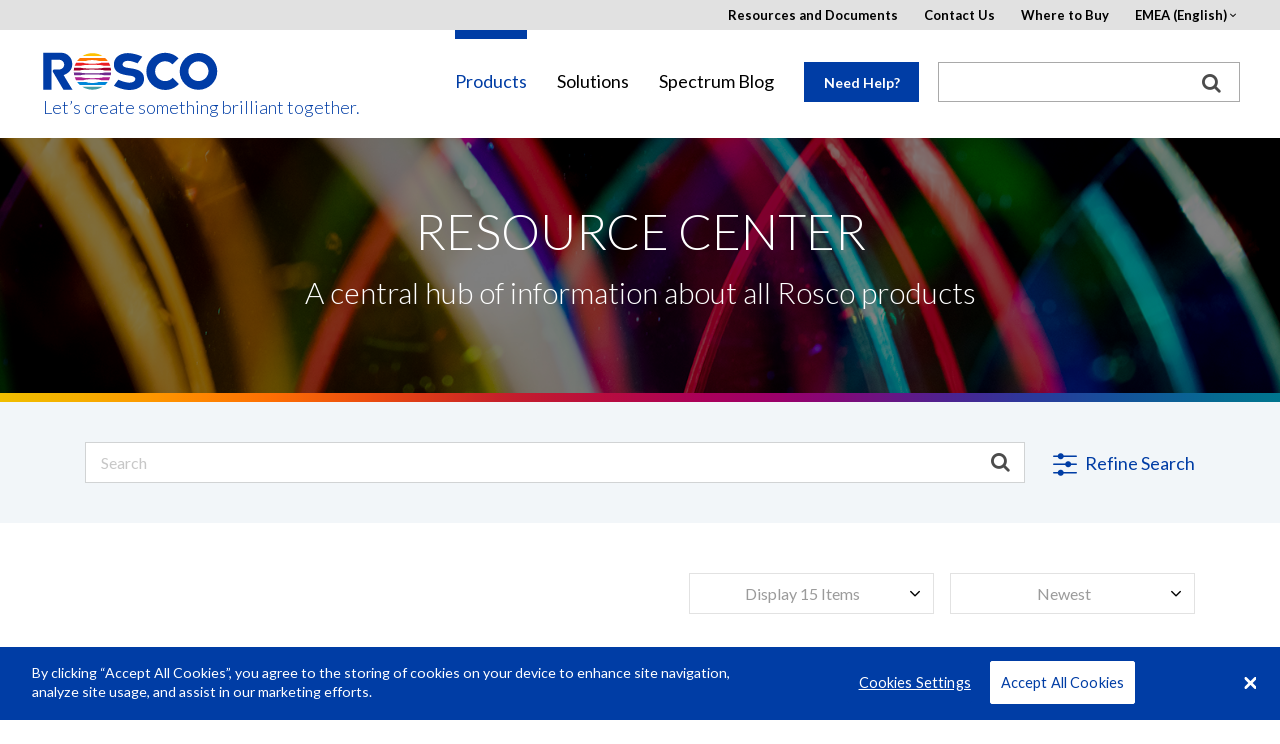

--- FILE ---
content_type: text/html; charset=UTF-8
request_url: https://emea.rosco.com/en/resource-center?field_product_type_target_id[0]=1&field_resource_type_target_id[0]=103
body_size: 12372
content:
<!DOCTYPE html>
<html lang="en" dir="ltr" prefix="content: http://purl.org/rss/1.0/modules/content/  dc: http://purl.org/dc/terms/  foaf: http://xmlns.com/foaf/0.1/  og: http://ogp.me/ns#  rdfs: http://www.w3.org/2000/01/rdf-schema#  schema: http://schema.org/  sioc: http://rdfs.org/sioc/ns#  sioct: http://rdfs.org/sioc/types#  skos: http://www.w3.org/2004/02/skos/core#  xsd: http://www.w3.org/2001/XMLSchema# ">
    <head>
        <meta charset="utf-8" />
<meta name="title" content="Resource Center | Rosco" />
<meta name="description" content="The central hub for all Rosco product resources, including: data sheets, manuals, Safety Data Sheets, product videos, tutorials and more." />
<meta name="referrer" content="no-referrer" />
<meta name="Generator" content="Drupal 8 (https://www.drupal.org)" />
<meta name="MobileOptimized" content="width" />
<meta name="HandheldFriendly" content="true" />
<meta name="viewport" content="width=device-width, initial-scale=1.0" />
<link rel="shortcut icon" href="/favicon.ico" type="image/vnd.microsoft.icon" />
<link rel="canonical" href="/en/resource-center" />
<link rel="shortlink" href="/en/node/20" />
<link rel="revision" href="/en/resource-center" />

        <title>Resource Center | Rosco</title>
            <!-- OneTrust Cookies Consent Notice start -->

            <script src="https://cdn.cookielaw.org/scripttemplates/otSDKStub.js"  type="text/javascript" charset="UTF-8" data-domain-script="c5f6e3b5-34b7-402d-bd38-98cfeb7deca8"></script>
            <script type="text/javascript">
                function OptanonWrapper() { }
            </script>
            <!-- OneTrust Cookies Consent Notice end -->
        <link href='https://fonts.googleapis.com/css?family=Lato:400,300,300italic,400italic,700,700italic' rel='stylesheet' type='text/css'>
        <script>
          window.rosco_request = {region: "emea",
            language: "en",
            country: "",
            sub_domain: "emea",
            nid: "20"
          };
        </script>
        <!--[if lt IE 9]>
        <link rel="stylesheet" href="css/ie8.css">
        <script src="https://cdnjs.cloudflare.com/ajax/libs/html5shiv/3.7.3/html5shiv.js"></script>
        <![endif]-->
        <link rel="stylesheet" href="/sites/default/files/css/css_cpsSqfwwBDjG3WM91W4Lz4V7y5hn4xoZRx2CHqKt6y0.css?t5mohi" media="all" />
<link rel="stylesheet" href="/sites/default/files/css/css_xlqiBv_RP_tTPrbvRx2vFgr8RZFSt-631kO3wIN_e-4.css?t5mohi" media="all" />

        
        <meta name="google-site-verification" content="bB1qDgxQQ-BxE1DwjlICLygpyxiUfPl6OlfFRsj4RPM" />
        <meta name="p:domain_verify" content="70cf0820557847cda2be50ed26761a1b"/>
        <script type="text/javascript" src="/themes/rosco/js/jquery-2-1-4.min.js"></script>
        <script type="text/javascript" src="/themes/rosco/js/lib/angular.min.js"></script>
        
<!--[if lte IE 8]>
<script src="/sites/default/files/js/js_VtafjXmRvoUgAzqzYTA3Wrjkx9wcWhjP0G4ZnnqRamA.js"></script>
<![endif]-->

        <script type="text/javascript">
          (function($){
            $(function(){
              // Determine the HoverCart Marketplace ID
              var hoverCartMarketplace = '';
              if (rosco_request.region == "au") {
                hoverCartMarketplace = 'de222432-0d65-429d-89c2-630f176f33bb';
              } else {
                  $('.buybtn').hide();
              }

              // If there is a Quivers marketplace to load
              if (hoverCartMarketplace.length){
                // Include Quivers script
                $.ajax({
                  url: 'https://hovercart.quivers.com/',
                  dataType: 'script',
                  success: function(){
                    // Initialize HoverCart marketplace
                    console.log('Starting HoverCart', rosco_request);
                    window.Quivers = new HoverCart(hoverCartMarketplace);
                    window.Quivers.Start();
                  },
                  async: true
                });
              }
            });
          })(jQuery);
        </script>
        <script async="" defer="" src="//survey.g.doubleclick.net/async_survey?site=m2cwkhak27suey2hkub7rbfr3i"></script>
    </head>

    <body ng-app="roscoApp">
        <a href="#main-content" class="visually-hidden focusable">
            Skip to main content
        </a>
        <div id="wrapper" class="emea">
            <div class="w1">
                
                  <div class="dialog-off-canvas-main-canvas" data-off-canvas-main-canvas>
    
<header id="header">
    <div class="container">
        <div class="logo">
            <a href="/"><img src="/themes/rosco/images/logo.svg" alt="rosco"></a>
          <a href="/" class="tagline">Let’s create something brilliant together.</a>
        </div>
        <a href="#" class="nav-opener">
            <span class="lt"></span>
            <span class="lc"></span>
            <span class="lb"></span>
        </a>
        <div class="slide">
            <div class="slide-holder">
                <a href="#" class="nav-opener">
                    <span class="lt"></span>
                    <span class="lc"></span>
                    <span class="lb"></span>
                </a>
                <nav>
                      <div>
    <!-- THIS IS A BASIC-HTML BLOCK -->
<div id="block-mainnavigation-3">
  
    
      
            <div><nav>
    <ul id="nav">
      <li class="home"><a href="#">Home</a></li>
      <li>
        <a href="#">Products</a>
        <div class="drop">ba
          <ul>
            <li class="has-drop">
              <a href="#">LED Lighting</a>
              <div class="drop">
                <div class="title"><a href="/products/family/led-lighting">Overview</a></div>
                <div class="box">
                  <div class="title">Type:</div>
                  <ul>
                    <li><a href="/products/catalog/soft-lights">Soft Lights</a></li>
                    <li><a href="/products/catalog/wash-lights">Wash Lights</a></li>
                    <li><a href="/products/catalog/accent-lights">Accent Lights</a></li>
                    <li><a href="/products/catalog/architectural-lights">Architectural Lights</a></li>
                    <li><a href="/products/brand/roscoled-tape">LED Tape</a></li>
                    <li><a href="/products/catalog/led-lighting?field_product_type_target_id=127">LED Lighting Accessories</a></li>
                    <li><a href="/product/mixbook">Digital Swatchbook</a></li>
                  </ul>
                </div>
                <div class="box">
                  <div class="title">Brand:</div>
                  <ul>
                    <li><a href="/products/brand/dmg-lighting">DMG Lighting</a></li>
                    <li><a href="/product/mixbook">MIXBOOK<sup>&reg;</sup></a></li>
                    <li><a href="/products/brand/cube-family">Cube Family</a></li>
                    <li><a href="/products/brand/custom-litepad">Custom LitePad<sup>&reg;</sup></a></li>
                    <li><a href="/products/brand/roscoled-tape">RoscoLED<sup>&reg;</sup> Tape</a></li>
                    <li><a href="/products/brand/x-effects-led-projector">X-Effects<sup>&reg;</sup> LED Projector</a></li>
                    <li><a href="/products/brand/image-spot">Image Spot<sup>&reg;</sup></a></li>
                  </ul>
                </div>
                <a class="btn" href="/products/catalog/led-lighting"><span class="icon-view"></span> View All LED Lighting</a> 
                <a class="nav-opener" href="#"> 
                <span class="lt"></span>
                <span class="lc"></span>
                <span class="lb"></span>							
                </a>
              </div>
            </li>

 <li class="category-group"><a href="https://roscodigitalimaging.com/">Backdrops &amp; Digital Library</a></li>

            <li class="has-drop">
              <a href="#">Filters, Diffusions & Lenses</a>
              <div class="drop">
                <div class="title"><a href="/products/family/filters-and-diffusions">Overview</a></div>
<div class="box">
<ul>
<li><a href="/node/45588">myColor™ Mobile App</a></li>
<li><a href="/node/1706">myColor™ Desktop</a></li>
</ul>
</div>
                <div class="box">
                  <div class="title">Type:</div>
                  <ul>
                    <li><a href="/products/catalog/lighting-filters">Lighting Filters</a></li>
                    <li><a href="/products/catalog/filter-kits-flash-packs">Filter Kits</a></li>
                    <li><a href="/products/catalog/filter-sleeves">Filter Sleeves</a></li>
                    <li><a href="/products/catalog/protective-filters">Protective Filters</a></li>
                  </ul>
                </div>
                <div class="box">
                  <div class="title">Brand:</div>
                  <ul>
                    <li><a href="/products/catalog/roscolux">Roscolux<sup>&reg;</sup></a></li>
                    <li><a href="/products/catalog/supergel">Supergel<sup>&reg;</sup></a></li>
                    <li><a href="/products/catalog/e-colour">e-colour+</a></li>
                    <li><a href="/products/catalog/cinegel">Cinegel<sup>&reg;</sup></a></li>
                    <li><a href="/product/windowcling">WindowCling<sup>™</sup></a></li>
                    <li><a href="/products/catalog/gamcolor">GamColor<sup>&reg;</sup></a></li>
                    <li><a href="/products/catalog/permacolor">Permacolor</a></li>
                    <li><a href="/product/opti-sculpt">OPTI-SCULPT</a></li>
                    <li><a href="/products/catalog/opti-flecs">OPTI-FLECS</a></li>
                    <li><a href="/products/catalog/roscolene">Roscolene</a></li>
                  </ul>
                </div>
                <a class="btn" href="/products/catalog/filters-diffusions"><span class="icon-view"></span> View All Filters and Diffusions</a>                 <a class="nav-opener" href="#"> 
                <span class="lt"></span>
                <span class="lc"></span>
                <span class="lb"></span>							
                </a>
              </div>
            </li>
            <li><a href="/products/brand/chroma-key-system">Chroma Key System</a></li>
            <li><a href="/products/catalog/window-control">Window Control</a></li>
            <li><a href="/products/brand/textiles-film-tv">Textiles For Film & TV</a></li>
            <li class="category-group"><a href="/products/catalog/expendables">Expendables</a></li>
            <li class="has-drop">
              <a href="#">Gobos</a>
              <div class="drop">
                  <div class="title"><a href="/products/family/gobos">Overview</a></div>
                <div class="box">
                  <ul>
                    <li><a href="/products/catalog/gobos">Standard</a></li>
                    <li><a href="/products/family/gobos#Type">Custom</a></li>
                  </ul>
                </div>
                <a class="btn" href="/products/catalog/gobos"><span class="icon-view"></span> View All Gobos</a>                 <a class="nav-opener" href="#"> 
                <span class="lt"></span>
                <span class="lc"></span>
                <span class="lb"></span>							
                </a>
              </div>
            </li>
            <li class="category-group has-drop">
              <a href="#">Rotators, Projectors &amp; Beam Control</a>
              <div class="drop">
                  <div class="title"><a href="/products/family/rotators-projectors-beam-control">Overview</a></div>
                <div class="box">
                  <ul>
                    <li><a href="/products/catalog/rotators">Rotators</a></li>
                    <li><a href="/products/catalog/projectors">Projectors</a></li>
                    <li><a href="/products/catalog/beam-control">Beam Control</a></li>
                    <li><a href="/products/catalog/rotators-projectors-beam-control?field_product_type_target_id=13">Rotators, Projectors & Beam Controls Accessories</a></li>
                  </ul>
                </div>
                <a class="btn" href="/products/catalog/rotators-projectors-beam-control"><span class="icon-view"></span> View All Rotators, Projectors &amp; Beam Control</a>                 <a class="nav-opener" href="#"> 
                <span class="lt"></span>
                <span class="lc"></span>
                <span class="lb"></span>							
                </a>
              </div>
            </li>
            <li class="has-drop">
              <a href="#">Paints</a>
              <div class="drop">
                <div class="title"><a href="/products/family/paints">Overview</a></div>
                <div class="box">
                  <div class="title">Type:</div>
                  <ul>
                    <li><a href="/products/catalog/paint-scenic">Scenic</a></li>
                    <li><a href="/products/catalog/paint-digital-compositing">Digital Compositing</a></li>
                    <li><a href="/products/catalog/paint-special-effects">Special Effects</a></li>
                    <li><a href="/products/catalog/scenic-sets">Scenic Sets</a></li>
                    <li><a href="/products/catalog/paints?field_product_type_target_id=238">Paint Accessories</a></li>
                  </ul>
                </div>
                <div class="box">
                  <div class="title">Brand:</div>
                  <ul>
                    <li><a href="/node/479">Off Broadway</a></li>
                    <li><a href="/node/47466">Supersat Roscopaint</a></li>
                    <li><a href="/node/78412">Metallix<sup>™</sup></a></li>
                    <li><a href="/node/779">Fluorescent Paint</a></li>
                    <li><a href="/node/483">DigiComp<sup>&reg;</sup> HD</a></li>
                    <li><a href="/node/48105">Chroma Key Paint</a></li>
                  </ul>
                </div>
                <a class="btn" href="/products/catalog/paints"><span class="icon-view"></span> View All Paints</a>                 <a class="nav-opener" href="#"> 
                <span class="lt"></span>
                <span class="lc"></span>
                <span class="lb"></span>							
                </a>
              </div>
            </li>
            <li class="has-drop">
              <a href="#">Scenic Products</a>
              <div class="drop">
                  <div class="title"><a href="/products/family/scenic-products">Overview</a></div>
                <div class="box">
                  <ul>
                    <li><a href="/products/catalog/coatings-glazes">Coatings &amp; Glazes</a></li>
                    <li><a href="/node/11790">Roscoflamex Flame Retardants</a></li>
                    <li><a href="/products/catalog/scenic-products?field_product_type_target_id=22">Scenic Product Accessories</a></li>
                  </ul>
                </div>
                <a class="btn" href="/products/catalog/scenic-products"><span class="icon-view"></span> View All Scenic Products</a>                 <a class="nav-opener" href="#"> 
                <span class="lt"></span>
                <span class="lc"></span>
                <span class="lb"></span>							
                </a>
              </div>
            </li>
            <li class="category-group has-drop">
              <a href="#">Fog Machines and Fluids</a>
              <div class="drop">
                <div class="title"><a href="/products/family/fog-machines-fluids">Overview</a></div>
                <div class="box">
                  <div class="title">Type:</div>
                  <ul>
                    <li><a href="/products/catalog/fog-machines">Fog Machines</a></li>
                    <li><a href="/products/catalog/fluids">Fluids</a></li>
                    <li><a href="/products/catalog/fog-machines-fluids?field_product_type_target_id=31">Fog Machine and Fluid Accessories</a></li>
                  </ul>
                </div>
                <div class="box">
                  <div class="title">Brand:</div>
                  <ul>
                    <li><a href="/products/brand/vapour">Vapour</a></li>
                    <li><a href="/products/brand/fog-and-haze-fluids">Rosco Fog and Haze Fluids</a></li>
                  </ul>
                </div>
                <a class="btn" href="/products/catalog/fog-machines-fluids"><span class="icon-view"></span> View All Fog Machines and Fluids</a>                 <a class="nav-opener" href="#"> 
                <span class="lt"></span>
                <span class="lc"></span>
                <span class="lb"></span>							
                </a>
              </div>
            </li>
            <li class="category-group"><a href="/products/catalog/flooring-products">Floors and Flooring Products</a></li>
            <li><a href="/products/brand/gam-products" target="_blank">GAM Products</a></li>
          </ul>
          <a class="btn" href="/products"><span class="icon-view"></span> View All Products</a>                 <a class="nav-opener" href="#"> 
          <span class="lt"></span>
          <span class="lc"></span>
          <span class="lb"></span>							
          </a>
        </div>
      </li>
      <li>
        <a href="/solutions">Solutions</a>
        <div class="drop">
          <ul>
            <li>
              <a href="#">Industries</a>
              <div class="drop">
                <div class="box">
                  <ul>
                    <li><a href="/node/97">Architecture</a></li>
                    <li><a href="/node/41">Arts &amp; Entertainment</a></li>
                    <li><a href="/node/42">Film &amp; Broadcast</a></li>
                  </ul>
                </div>
                <a class="btn" href="/solutions"><span class="icon-view"></span> View All Industries</a>                 <a class="nav-opener" href="#"> 
                <span class="lt"></span>
                <span class="lc"></span>
                <span class="lb"></span>							
                </a>
              </div>
            </li>
            <li>
              <a href="#">Applications</a>
              <div class="drop">
                <div class="box">
                  <ul>
                    <li><a href="/node/43">Architectural Lighting</a></li>
                    <li><a href="/node/44">Broadcast</a></li>
                    <li><a href="/node/45">Dance</a></li>
                    <li><a href="/node/46">Film</a></li>
                    <li><a href="/node/47">Photography &amp; Video</a></li>
                    <li><a href="/node/48">Theatre &amp; Live Events</a></li>
                    <li><a href="/node/49">Theme &amp; Amusement Parks</a></li>
                  </ul>
                </div>
                <a class="btn" href="/solutions"><span class="icon-view"></span> View All Applications</a>                 <a class="nav-opener" href="#"> 
                <span class="lt"></span>
                <span class="lc"></span>
                <span class="lb"></span>							
                </a>
              </div>
            </li>
          </ul>
          <a class="btn" href="/solutions"><span class="icon-view"></span> View All Solutions</a>                 <a class="nav-opener" href="#"> 
          <span class="lt"></span>
          <span class="lc"></span>
          <span class="lb"></span>							
          </a>
        </div>
      </li>
      <li><a href="https://spectrum.rosco.com/" target="_blank">Spectrum Blog</a></li>
    </ul>
  </nav></div>
      
  </div>

  </div>

                </nav>
                  <div id="main-nav-middle">
    <!-- THIS IS A BASIC-HTML BLOCK -->
<div id="block-needhelplink">
  
    
      
            <div><p><a class="help lightbox" href="#needhelp">Need Help?</a></p>
</div>
      
  </div>

  </div>

                <div class="top-block">
                                          <div>
    <!-- THIS IS A BASIC-HTML BLOCK -->
<div id="block-pagetoplinks-4">
  
    
      
            <div><div class="top-block">
	<ul class="add-nav">
		<li><a href="/node/20">Resources and Documents</a></li>
		<li><a href="/about-us/contact-us">Contact Us</a></li>
		<li><a href="/about-us/where-to-buy">Where to Buy</a></li>
		<li>
			<a href="#">USA (English)</a>
			<div class="drop">
				<a href="#" class="nav-opener">
					<span class="lt"></span>
					<span class="lc"></span>
					<span class="lb"></span>
				</a>
				<ul>
					<li><a rel="nofollow" href="?region=us&language=en">USA (English)</a></li>
					<li>
						<a href="#">EMEA</a>
						<div class="drop">
							<a href="#" class="nav-opener">
								<span class="lt"></span>
								<span class="lc"></span>
								<span class="lb"></span>
							</a>
							<ul>
								<li><a rel="nofollow" href="?region=emea&language=en">English</a></li>
								<li><a rel="nofollow" href="?region=emea&language=es">Español (Spain)</a></li>
								<li><a rel="nofollow" href="?region=emea&language=de">Deutsch</a></li>
								<li><a rel="nofollow" href="?region=emea&language=fr">Français</a></li>
								<li><a rel="nofollow" href="?region=emea&language=it">Italiano</a></li>
							</ul>
						</div>
					</li>
					<li><a rel="nofollow" href="?region=au&language=en">Australia (English)</a></li>
					<li><a href="http://us.rosco.com/brazil/" target="_blank">Brazil (Português)</a></li>
					<li><a rel="nofollow" href="?region=ca&language=en">Canada (English)</a></li>
					<li><a rel="nofollow" href="?region=cn&language=zh">China (中文)</a></li>
					<li><a rel="nofollow" href="?region=jp&language=ja">Japan (日本語)</a></li>
					<li><a rel="nofollow" href="?region=la&language=es">Latin America (Español)</a></li>
				</ul>
			</div>
		</li>
	</ul>
</div></div>
      
  </div>
<!-- THIS IS A BASIC-HTML BLOCK -->
<div id="block-hubspottrackingcode">
  
    
      
            <div><!-- Start of HubSpot Embed Code -->
<script type="text/javascript" id="hs-script-loader" async defer src="//js.hs-scripts.com/21823942.js"></script>
<!-- End of HubSpot Embed Code --></div>
      
  </div>
<!-- THIS IS A BASIC-HTML BLOCK -->
<div id="block-facebookpixelmetatagdomainverification">
  
    
      
            <div><head>
<meta name="facebook-domain-verification" content="5o6nyrvzu1w1t6dcqalm2es0uyenft" />
</head>
</div>
      
  </div>

            <div><style type="text/css">
#Specifications.tab ul { padding-left: 30px;}
#Features2.tab ul { list-style: inherit; padding-left: 30px;}

#QuiversRibbon {display : none;}

#footer .subscribe-form a.submit-button {display : none;}
</style></div>
      

  </div>

                </div>
                  <div id="main-nav-right">
    <div class="search-form">
<form action="/search" method="get">
<div><input type="text" name="search" id="search" size="10" style="width: 100%; padding: 0px; border: none; margin: -0.0625em 0px 0px !important; outline: none; height: 30px; line-height:1; font-size:14px;" /></div>
<div><button type="submit" class="search-button"><img src="/themes/rosco/images/search_box_icon.png" title="search"></button></div>
</form>
</div>

  </div>

            </div>
        </div>
    </div>
</header>
<!-- rosco split here -->
    <main role="main">
                      <div>
    <div id="block-mainpagecontent">
  
    
      <div class="popup-holder">
<a href="#region-overlay" class="lightbox hidden region-trigger">Region Overlay</a>
<div id="region-overlay" class="popup-rental"><p>Products on this page may not be available in your region.</p></div>
</div>
        
    
                      
                                                                                                                                                                                                                                                                                                                                                                                                                                                                                                                                                                                                                                                                                                      
          
    <script>
          window.rosco_regions = '[&quot;us&quot;,&quot;spain&quot;,&quot;emea&quot;,&quot;au&quot;,&quot;ca&quot;,&quot;cn&quot;,&quot;jp&quot;,&quot;la&quot;]';
        </script>

            <div class="promo-imege centered">
            <div class="bg-stretch">
                
      <div>
              <div>  <img src="/sites/default/files/2016-06/Web_Hero_Resources.jpg" width="1800" height="318" alt="Resource Center" typeof="foaf:Image" />

</div>
          </div>
  
            </div>
            <div class="container">
                <div class="holder">
                    <h1>Resource Center</h1>
                    
            <div><p>A central hub of information about all Rosco products</p>
</div>
      
                                              
                                                                                      
                                    </div>
            </div>
        </div>
    <div class="rainbow-bar"><div class="holder"></div></div>




  
        

  </div>

  </div>

                
           <div class="container centered padding-top-small padding-bottom">
      <div class="views-element-container" id="block-views-block-resource-center-block-1-2">
  
    
      <div><div class="filter-layout-2 js-view-dom-id-a2ea16d5d2ad3aeb12d2883d8ca64d1ae327406eab034bb4606e3870b2933ff4">
  
  
  

  
  <form class="views-exposed-form" data-drupal-selector="views-exposed-form-resource-center-block-1" action="/en/resource-center" method="get" id="views-exposed-form-resource-center-block-1" accept-charset="UTF-8">
  <div class="js-form-item form-item js-form-type-textfield form-item-search js-form-item-search">
      <label for="edit-search">Search</label>
        <input placeholder="Keywords" data-drupal-selector="edit-search" type="text" id="edit-search" name="search" value="" size="30" maxlength="128" class="form-text" />

        </div>
<div class="js-form-item form-item js-form-type-select form-item-field-resource-type-target-id js-form-item-field-resource-type-target-id">
      <label for="edit-field-resource-type-target-id">Resource Types</label>
        <select data-drupal-selector="edit-field-resource-type-target-id" multiple="multiple" name="field_resource_type_target_id[]" id="edit-field-resource-type-target-id" size="9" class="form-select"><option value="106">Case Studies</option><option value="4068">Compliance/Regulatory Documents</option><option value="4107">DMG Lighting</option><option value="4101">DMX Profiles</option><option value="109">Instructions &amp; Quick Start Guides</option><option value="101">Interactive Tools</option><option value="103" selected="selected">Manuals</option><option value="102">Product Information Sheets</option><option value="105">Product Literature</option><option value="104">Safety Data Sheets</option><option value="107">Technical Files</option><option value="108">Videos</option></select>
        </div>
<div class="js-form-item form-item js-form-type-select form-item-field-product-type-target-id js-form-item-field-product-type-target-id">
      <label for="edit-field-product-type-target-id">Product Types</label>
        <select data-drupal-selector="edit-field-product-type-target-id" multiple="multiple" name="field_product_type_target_id[]" id="edit-field-product-type-target-id" size="9" class="form-select"><option value="187">Backdrops &amp; Digital Library</option><option value="192">Gobos</option><option value="18">Scenic Products</option><option value="32">Screens</option><option value="23">Staging Products</option><option value="9">Rotators,Projectors &amp; Beam Control</option><option value="34">Floors and Flooring Products</option><option value="28">Fog Machines and Fluids</option><option value="1" selected="selected">LED Lighting</option><option value="8">Expendables</option><option value="14">Paints</option><option value="186">Filters and Diffusions</option><option value="7">Window Control</option></select>
        </div>
<div class="js-form-item form-item js-form-type-select form-item-sort-by js-form-item-sort-by">
      <label for="edit-sort-by">Sort by</label>
        <select data-drupal-selector="edit-sort-by" id="edit-sort-by" name="sort_by" class="form-select"><option value="created_1" selected="selected">Newest</option><option value="created">Oldest</option><option value="title_1">Name Ascending</option><option value="title">Name Descending</option></select>
        </div>
<div class="js-form-item form-item js-form-type-select form-item-items-per-page js-form-item-items-per-page">
      <label for="edit-items-per-page">Items per page</label>
        <select data-drupal-selector="edit-items-per-page" id="edit-items-per-page" name="items_per_page" class="form-select"><option value="15" selected="selected">15</option><option value="30">30</option><option value="45">45</option><option value="All">All</option></select>
        </div>
<div data-drupal-selector="edit-actions" class="form-actions js-form-wrapper form-wrapper" id="edit-actions"><input data-drupal-selector="edit-submit-resource-center" type="submit" id="edit-submit-resource-center" value="Apply" class="button js-form-submit form-submit" />
<input data-drupal-selector="edit-reset" type="submit" id="edit-reset" name="op" value="Reset" class="button js-form-submit form-submit" />
</div>


</form>

  

  <form action="#" class="product-form container small">
	<div class="head">
		<div class="right-block">
		</div>
	</div>
	<div class="product-holder">
		<div class="product-container">
            <div class="product-resources">
  <div class="holder">
    <div class="bg-stretch">
         <img src="/sites/default/files/styles/resource_thumbnail/public/content/resource/2024-11/dmg_usermanual-switch-sl1-01-03.jpg?itok=q6Pg8Zvb" width="285" height="369" alt="" typeof="Image" />



              <ul class="btn-list">
	              <li>
          <a href="/sites/default/files/content/resource/2024-11/DMG_USERMANUAL-SWITCH-SL1-01-03.pdf" target="_blank" rel="nofollow">View<span class="icon-screen"></span></a>
        </li>
        
        <li>
          <a href="/sites/default/files/content/resource/2024-11/DMG_USERMANUAL-SWITCH-SL1-01-03.pdf" rel="nofollow" download="DMG_USERMANUAL-SWITCH-SL1-01-03.pdf" type="application/octet-stream">Download<span class="icon-in"></span></a>
        </li>
      </ul>     </div>
    <div class="desc">
      <p> DMG SL1 SWITCH<sup>™</sup> User Manual</p>
      <p></p>
    </div>
  </div>
</div>

            <div class="product-resources">
  <div class="holder">
    <div class="bg-stretch">
         <img src="/sites/default/files/styles/resource_thumbnail/public/content/resource/2023-06/rosco_image_spot_ho_user_guide_fnl.jpg?itok=EeRWS3s-" width="285" height="369" alt="" typeof="Image" />



              <ul class="btn-list">
	              <li>
          <a href="/sites/default/files/content/resource/2023-06/Rosco_Image_Spot_HO_User_Guide_FNL.pdf" target="_blank" rel="nofollow">View<span class="icon-screen"></span></a>
        </li>
        
        <li>
          <a href="/sites/default/files/content/resource/2023-06/Rosco_Image_Spot_HO_User_Guide_FNL.pdf" rel="nofollow" download="Rosco_Image_Spot_HO_User_Guide_FNL.pdf" type="application/octet-stream">Download<span class="icon-in"></span></a>
        </li>
      </ul>     </div>
    <div class="desc">
      <p> Rosco Image Spot<sup>®</sup> HO User Guide</p>
      <p></p>
    </div>
  </div>
</div>

            <div class="product-resources">
  <div class="holder">
    <div class="bg-stretch">
         <img src="/sites/default/files/styles/resource_thumbnail/public/content/resource/2022-02/miro_cube_2_manual_web_resource_thumbnail.jpg?itok=oZNYFCJF" width="285" height="369" alt="" typeof="Image" />



              <ul class="btn-list">
	              <li>
          <a href="/sites/default/files/content/resource/2023-05/Rosco_Miro_Cube_2_User_Manual_REV04.pdf" target="_blank" rel="nofollow">View<span class="icon-screen"></span></a>
        </li>
        
        <li>
          <a href="/sites/default/files/content/resource/2023-05/Rosco_Miro_Cube_2_User_Manual_REV04.pdf" rel="nofollow" download="Rosco_Miro_Cube_2_User_Manual_REV04.pdf" type="application/octet-stream">Download<span class="icon-in"></span></a>
        </li>
      </ul>     </div>
    <div class="desc">
      <p> Miro Cube<sup>®</sup> 2 Manual</p>
      <p></p>
    </div>
  </div>
</div>

            <div class="product-resources">
  <div class="holder">
    <div class="bg-stretch">
         <img src="/sites/default/files/styles/resource_thumbnail/public/content/resource/2022-01/mymix_connect_user_manual.jpg?itok=xEJEAqc2" width="285" height="369" alt="" typeof="Image" />



              <ul class="btn-list">
	              <li>
          <a href="/sites/default/files/content/resource/2023-02/Rosco_myMIX_CONNECT_USER_MANUAL_V5.pdf" target="_blank" rel="nofollow">View<span class="icon-screen"></span></a>
        </li>
        
        <li>
          <a href="/sites/default/files/content/resource/2023-02/Rosco_myMIX_CONNECT_USER_MANUAL_V5.pdf" rel="nofollow" download="Rosco_myMIX_CONNECT_USER_MANUAL_V5.pdf" type="application/octet-stream">Download<span class="icon-in"></span></a>
        </li>
      </ul>     </div>
    <div class="desc">
      <p> myMIX<sup>®</sup> Connect User Manual</p>
      <p></p>
    </div>
  </div>
</div>

            <div class="product-resources">
  <div class="holder">
    <div class="bg-stretch">
         <img src="/sites/default/files/styles/resource_thumbnail/public/content/resource/2021-12/rosco_dmg_dash_user_manual_v2.1.jpg?itok=WDryNgJL" width="285" height="369" alt="DMG DASH User Manual" typeof="Image" />



              <ul class="btn-list">
	              <li>
          <a href="/sites/default/files/content/resource/2023-07/Rosco_DMG_DASH_USERMANUAL_V2_7.PDF" target="_blank" rel="nofollow">View<span class="icon-screen"></span></a>
        </li>
        
        <li>
          <a href="/sites/default/files/content/resource/2023-07/Rosco_DMG_DASH_USERMANUAL_V2_7.PDF" rel="nofollow" download="Rosco_DMG_DASH_USERMANUAL_V2_7.PDF" type="application/octet-stream">Download<span class="icon-in"></span></a>
        </li>
      </ul>     </div>
    <div class="desc">
      <p> DMG DASH<sup>™</sup> User Manual</p>
      <p></p>
    </div>
  </div>
</div>

            <div class="product-resources">
  <div class="holder">
    <div class="bg-stretch">
         <img src="/sites/default/files/styles/resource_thumbnail/public/content/resource/2019-12/dmg_usermanual-mix-maxi-v01-04-1.jpg?itok=qGfoH8_y" width="285" height="369" alt="" typeof="Image" />



              <ul class="btn-list">
	              <li>
          <a href="/sites/default/files/content/resource/2022-08/Rosco_DMG_User_ManualMAXIMIX2022.pdf" target="_blank" rel="nofollow">View<span class="icon-screen"></span></a>
        </li>
        
        <li>
          <a href="/sites/default/files/content/resource/2022-08/Rosco_DMG_User_ManualMAXIMIX2022.pdf" rel="nofollow" download="Rosco_DMG_User_ManualMAXIMIX2022.pdf" type="application/octet-stream">Download<span class="icon-in"></span></a>
        </li>
      </ul>     </div>
    <div class="desc">
      <p> DMG MAXI User Manual</p>
      <p></p>
    </div>
  </div>
</div>

            <div class="product-resources">
  <div class="holder">
    <div class="bg-stretch">
         <img src="/sites/default/files/styles/resource_thumbnail/public/content/resource/2020-03/rosco_usermanualmixbook-1_0.jpg?itok=EC8iKULX" width="285" height="369" alt="" typeof="Image" />



              <ul class="btn-list">
	              <li>
          <a href="/sites/default/files/content/resource/2020-03/Rosco_USERMANUALMIXBOOK_0.pdf" target="_blank" rel="nofollow">View<span class="icon-screen"></span></a>
        </li>
        
        <li>
          <a href="/sites/default/files/content/resource/2020-03/Rosco_USERMANUALMIXBOOK_0.pdf" rel="nofollow" download="Rosco_USERMANUALMIXBOOK_0.pdf" type="application/octet-stream">Download<span class="icon-in"></span></a>
        </li>
      </ul>     </div>
    <div class="desc">
      <p> MIXBOOK<sup>&reg;</sup> User Manual</p>
      <p></p>
    </div>
  </div>
</div>

            <div class="product-resources">
  <div class="holder">
    <div class="bg-stretch">
         <img src="/sites/default/files/styles/resource_thumbnail/public/content/resource/2020-03/rosco_mixbook_quickstartguide-1_0.jpg?itok=GeFDjqPK" width="285" height="369" alt="" typeof="Image" />



              <ul class="btn-list">
	              <li>
          <a href="/sites/default/files/content/resource/2020-03/Rosco_MIXBOOK_QuickStartGuide_0.pdf" target="_blank" rel="nofollow">View<span class="icon-screen"></span></a>
        </li>
        
        <li>
          <a href="/sites/default/files/content/resource/2020-03/Rosco_MIXBOOK_QuickStartGuide_0.pdf" rel="nofollow" download="Rosco_MIXBOOK_QuickStartGuide_0.pdf" type="application/octet-stream">Download<span class="icon-in"></span></a>
        </li>
      </ul>     </div>
    <div class="desc">
      <p> MIXBOOK<sup>&reg;</sup> Quick Start Guide</p>
      <p></p>
    </div>
  </div>
</div>

            <div class="product-resources">
  <div class="holder">
    <div class="bg-stretch">
         <img src="/sites/default/files/styles/resource_thumbnail/public/content/resource/2019-10/rosco_imagespotmini_userguide_fnl-1.jpg?itok=TT12NOWD" width="285" height="369" alt="" typeof="Image" />



              <ul class="btn-list">
	              <li>
          <a href="/sites/default/files/content/resource/2024-08/Rosco_ImageSpotMini_UserGuide_v8_0.pdf" target="_blank" rel="nofollow">View<span class="icon-screen"></span></a>
        </li>
        
        <li>
          <a href="/sites/default/files/content/resource/2024-08/Rosco_ImageSpotMini_UserGuide_v8_0.pdf" rel="nofollow" download="Rosco_ImageSpotMini_UserGuide_v8_0.pdf" type="application/octet-stream">Download<span class="icon-in"></span></a>
        </li>
      </ul>     </div>
    <div class="desc">
      <p> Image Spot Mini User Guide</p>
      <p></p>
    </div>
  </div>
</div>

            <div class="product-resources">
  <div class="holder">
    <div class="bg-stretch">
         <img src="/sites/default/files/styles/resource_thumbnail/public/content/resource/2022-12/rosco_dmg_usermanual-mix-control-2-1.jpg?itok=J6Svr8Kb" width="285" height="369" alt="" typeof="Image" />



              <ul class="btn-list">
	              <li>
          <a href="/sites/default/files/content/resource/2022-12/Rosco_DMG_USERMANUAL-MIX-CONTROL-2-1.pdf" target="_blank" rel="nofollow">View<span class="icon-screen"></span></a>
        </li>
        
        <li>
          <a href="/sites/default/files/content/resource/2022-12/Rosco_DMG_USERMANUAL-MIX-CONTROL-2-1.pdf" rel="nofollow" download="Rosco_DMG_USERMANUAL-MIX-CONTROL-2-1.pdf" type="application/octet-stream">Download<span class="icon-in"></span></a>
        </li>
      </ul>     </div>
    <div class="desc">
      <p> DMG Controller User Manual</p>
      <p></p>
    </div>
  </div>
</div>

            <div class="product-resources">
  <div class="holder">
    <div class="bg-stretch">
         <img src="/sites/default/files/styles/resource_thumbnail/public/content/resource/2019-06/switch-data-sheet-1.jpg?itok=Y7tkowo7" width="285" height="369" alt="" typeof="Image" />



              <ul class="btn-list">
	              <li>
          <a href="/sites/default/files/content/resource/2019-06/SWITCH%20Data%20Sheet.pdf" target="_blank" rel="nofollow">View<span class="icon-screen"></span></a>
        </li>
        
        <li>
          <a href="/sites/default/files/content/resource/2019-06/SWITCH%20Data%20Sheet.pdf" rel="nofollow" download="SWITCH%20Data%20Sheet.pdf" type="application/octet-stream">Download<span class="icon-in"></span></a>
        </li>
      </ul>     </div>
    <div class="desc">
      <p> DMG SWITCH User Manual</p>
      <p></p>
    </div>
  </div>
</div>

            <div class="product-resources">
  <div class="holder">
    <div class="bg-stretch">
         <img src="/sites/default/files/styles/resource_thumbnail/public/content/resource/2019-06/dmg-mini-and-sl1-mix-user-guide-1.jpg?itok=C2RG8fGC" width="285" height="369" alt="" typeof="Image" />



              <ul class="btn-list">
	              <li>
          <a href="/sites/default/files/content/resource/2019-06/DMG%20MINI%20and%20SL1%20MIX%20User%20Guide.pdf" target="_blank" rel="nofollow">View<span class="icon-screen"></span></a>
        </li>
        
        <li>
          <a href="/sites/default/files/content/resource/2019-06/DMG%20MINI%20and%20SL1%20MIX%20User%20Guide.pdf" rel="nofollow" download="DMG%20MINI%20and%20SL1%20MIX%20User%20Guide.pdf" type="application/octet-stream">Download<span class="icon-in"></span></a>
        </li>
      </ul>     </div>
    <div class="desc">
      <p> DMG SL1 &amp; DMG MINI User Manual</p>
      <p></p>
    </div>
  </div>
</div>

            <div class="product-resources">
  <div class="holder">
    <div class="bg-stretch">
         <img src="/sites/default/files/styles/resource_thumbnail/public/content/resource/2018-08/roscoled_staticwhite_gafferkit_userguidev1.jpg?itok=OpJe88v7" width="285" height="369" alt="" typeof="Image" />



              <ul class="btn-list">
	              <li>
          <a href="/sites/default/files/content/resource/2018-08/RoscoLED_StaticWhite_GafferKits_UserGuideV1.pdf" target="_blank" rel="nofollow">View<span class="icon-screen"></span></a>
        </li>
        
        <li>
          <a href="/sites/default/files/content/resource/2018-08/RoscoLED_StaticWhite_GafferKits_UserGuideV1.pdf" rel="nofollow" download="RoscoLED_StaticWhite_GafferKits_UserGuideV1.pdf" type="application/octet-stream">Download<span class="icon-in"></span></a>
        </li>
      </ul>     </div>
    <div class="desc">
      <p> RoscoLED® Tape Static White Gaffer Kits User Guide (Discontinued)</p>
      <p></p>
    </div>
  </div>
</div>

            <div class="product-resources">
  <div class="holder">
    <div class="bg-stretch">
         <img src="/sites/default/files/styles/resource_thumbnail/public/content/resource/2018-07/roscoled_vw_gafferkit_userguidev1.jpg?itok=-QRRbn2R" width="285" height="369" alt="" typeof="Image" />



              <ul class="btn-list">
	              <li>
          <a href="/sites/default/files/content/resource/2018-07/RoscoLED_VW_GafferKit_UserGuideV1_0.pdf" target="_blank" rel="nofollow">View<span class="icon-screen"></span></a>
        </li>
        
        <li>
          <a href="/sites/default/files/content/resource/2018-07/RoscoLED_VW_GafferKit_UserGuideV1_0.pdf" rel="nofollow" download="RoscoLED_VW_GafferKit_UserGuideV1_0.pdf" type="application/octet-stream">Download<span class="icon-in"></span></a>
        </li>
      </ul>     </div>
    <div class="desc">
      <p> RoscoLED® Tape VariWhite Gaffer Kit User Guide (Discontinued)</p>
      <p></p>
    </div>
  </div>
</div>

            <div class="product-resources">
  <div class="holder">
    <div class="bg-stretch">
         <img src="/sites/default/files/styles/resource_thumbnail/public/content/resource/2018-10/rosco_xeffects_led_userguide_ver3-1.jpg?itok=N7u8GVpk" width="285" height="369" alt="" typeof="Image" />



              <ul class="btn-list">
	              <li>
          <a href="/sites/default/files/content/resource/2025-09/Rosco_XEffects_LED_UserGuide_v8_3.pdf" target="_blank" rel="nofollow">View<span class="icon-screen"></span></a>
        </li>
        
        <li>
          <a href="/sites/default/files/content/resource/2025-09/Rosco_XEffects_LED_UserGuide_v8_3.pdf" rel="nofollow" download="Rosco_XEffects_LED_UserGuide_v8_3.pdf" type="application/octet-stream">Download<span class="icon-in"></span></a>
        </li>
      </ul>     </div>
    <div class="desc">
      <p> X-Effects® LED Projector User's Guide</p>
      <p></p>
    </div>
  </div>
</div>

    		</div>
	</div>
</form>

  
    <nav class="pager" role="navigation" aria-labelledby="pagination-heading">
    <h4 id="pagination-heading" class="visually-hidden">Pagination</h4>
    <ul class="pager__items js-pager__items">
                                                        <li class="pager__item is-active">
                                          <a href="?field_product_type_target_id%5B0%5D=1&amp;field_resource_type_target_id%5B0%5D=103&amp;search=&amp;sort_by=created_1&amp;items_per_page=15&amp;page=0" title="Current page">
            <span class="visually-hidden">
              Current page
            </span>1</a>
        </li>
              <li class="pager__item">
                                          <a href="?field_product_type_target_id%5B0%5D=1&amp;field_resource_type_target_id%5B0%5D=103&amp;search=&amp;sort_by=created_1&amp;items_per_page=15&amp;page=1" title="Go to page 2">
            <span class="visually-hidden">
              Page
            </span>2</a>
        </li>
                                      <li class="pager__item pager__item--next">
          <a href="?field_product_type_target_id%5B0%5D=1&amp;field_resource_type_target_id%5B0%5D=103&amp;search=&amp;sort_by=created_1&amp;items_per_page=15&amp;page=1" title="Go to next page" rel="next">
            <span class="visually-hidden">Next page</span>
            <span aria-hidden="true">Next ›</span>
          </a>
        </li>
                          <li class="pager__item pager__item--last">
          <a href="?field_product_type_target_id%5B0%5D=1&amp;field_resource_type_target_id%5B0%5D=103&amp;search=&amp;sort_by=created_1&amp;items_per_page=15&amp;page=1" title="Go to last page">
            <span class="visually-hidden">Last page</span>
            <span aria-hidden="true">Last »</span>
          </a>
        </li>
          </ul>
  </nav>


  
  

  
  
</div>
</div>

  </div>

   </div>

        
        
        
        
          <div>
    <div id="block-resourcecentercta">
  
    
      
<div class="container">
    <ul class="add-links">
                                                <li>
                    <a href="#needhelp" class="default lightbox">
                        <span class="image-box">
                                                            <img src="/sites/default/files/2016-06/icon-info.png" alt="NEED HELP?" width="32" height="32">
                                                    </span>NEED HELP?
                    </a>
                </li>
                                                            <li>
                    <a href="/node/34" class="">
                        <span class="image-box">
                                                            <img src="/sites/default/files/2016-06/icon-location_1.png" alt="WHERE TO BUY" width="97" height="148">
                                                    </span>WHERE TO BUY
                    </a>
                </li>
                                                            <li>
                    <a href="#needhelp" class="default lightbox">
                        <span class="image-box">
                                                            <img src="/sites/default/files/2016-06/icon-email_0.png" alt="PRODUCT SUPPORT" width="30" height="24">
                                                    </span>PRODUCT SUPPORT
                    </a>
                </li>
                    
    </ul>
</div>
  </div>

  </div>


    </main>

<!-- rosco split here -->
<footer id="footer">
    <div class="container">
          <div>
    <!-- THIS IS A BASIC-HTML BLOCK -->
<div id="block-footerlinksone">
  
    
      
            <div><ul class="add-nav">
    <li>
        <a href="/resource-center">Resource Center</a>
    </li>
    <li>
        <a href="/about-us">About Us</a>
    </li>
    <li>
        <a href="/about-us/careers">Careers</a>
    </li>
</ul></div>
      
  </div>
<!-- THIS IS A BASIC-HTML BLOCK -->
<div id="block-footerlinkstwo">
  
    
      
            <div><ul class="social-networks">
      <li><a href="https://www.facebook.com/RoscoLabs?ref=sgm"><span class="icon-facebook2"></span></a></li>
      <li><a href="https://www.linkedin.com/company/rosco"><span class="icon-linkedin"></span></a></li>
      <li><a href="https://instagram.com/rosco_labs/"><span class="icon-instagram"></span></a></li>
      <li><a href="https://www.youtube.com/user/RoscoLabs"><span class="icon-youtube2"></span></a></li>
    </ul></div>
      
  </div>

  </div>


        <div class="subscribe-form">
          <a id="footer-subscribe-cta" class="submit-button" href="http://eepurl.com/cNFBVz" target="_blank">Sign up for email updates</a>
        </div>

        <div class="bottom-block">
            <p class="copy">© Rosco Laboratories 2025</p>
              <div>
    <!-- THIS IS A BASIC-HTML BLOCK -->
<div id="block-footerlinksthree">
  
    
      
            <div>            <ul>
                <li><a href="/terms-use">Terms</a></li>
                <li><a href="/privacy">Privacy</a></li>
            </ul></div>
      
  </div>

  </div>

        </div>
    </div>
</footer>
<aside class="more-links">
      <div>
    <!-- THIS IS A BASIC-HTML BLOCK -->
<div id="block-footernavigation-2">
  
    
      
            <div><p><a class="opener" href="#"><span>View All </span></a></p>

<div class="slide">
<div class="more-container">
<div class="col">
<h5><a href="/node/16">Products</a></h5>

<ul>
	<li class="category-group"><a href="/node/166">LED Lighting</a></li>
        <li class="category-group"><a href="https://roscodigitalimaging.com/">Backdrops &amp; Digital Library</a></li>
	<li><a href="/node/162">Filters, Diffusions & Lenses</a></li>
	<li><a href="/node/188">Window Control</a></li>
        <li><a href="/node/36005">Textiles For Film & TV</a></li>
	<li class="category-group"><a href="/node/189">Expendables</a></li>
	<li ><a href="/node/110">Gobos</a></li>
        <li class="category-group"><a href="/node/58/">Rotators, Projectors &amp; Beam Control</a></li>
	<li><a href="/node/38">Paints</a></li>
	<li><a href="/node/39">Scenic Products</a></li>
	<li class="category-group"><a href="/node/40">Fog Machines and Fluids</a></li>
	<li class="category-group"><a href="/node/74">Floors and Flooring Products</a></li>
	<li><a href="http://www.gamonline.com">GAM Products</a></li>
</ul>
</div>

<div class="col">
<h5><a href="/node/26">Solutions</a></h5>

<ul>
	<li class="category-group">Industries

	<ul>
		<li><a href="/node/97">Architecture</a></li>
		<li><a href="/node/42">Film &amp;  Broadcast</a></li>
		<li><a href="/node/41">Arts &amp;  Entertainment</a></li>
	</ul>
	</li>
	<li class="category-group">Applications
	<ul>
		<li><a href="/node/43">Architectural Lighting</a></li>
		<li><a href="/node/44">Broadcast</a></li>
		<li><a href="/node/45">Dance</a></li>
		<li><a href="/node/46">Film</a></li>
		<li><a href="/node/47">Photography & Video</a></li>
		<li><a href="/node/48">Theatre &amp; Live Events</a></li>
		<li><a href="/node/49">Theme &amp; Amusement Parks</a></li>
	</ul>
	</li>
</ul>

<h5><a href="/node/17">Careers</a></h5>

<ul>
	<li class="category-group"><a href="/node/17">Culture</a></li>
	<li class="category-group"><a href="/node/17">Open Positions</a></li>
</ul>
</div>

<div class="col">
<h5><a href="/about-us">About Us</a></h5>

<ul>
	<li class="category-group"><a href="/about-us">History/Timeline</a></li>
	<li class="category-group"><a href="/about-us">Awards</a></li>
	<li class="category-group"><a href="/about-us/leadership">Leadership</a></li>
	<!-- <li class="category-group"><a href="/node/19">Locations</a></li> -->
	<li class="category-group"><a href="/about-us/contact-us">Contact Us</a></li>
	<li class="category-group"><a href="/about-us/where-to-buy">Where to Buy</a></li>
	<li class="category-group"><a href="/node/11768">Events</a></li>
</ul>

<h5><a href="http://www.rosco.com/spectrum/" target="_blank">Spectrum Blog</a></h5>

<ul>
	<li>
	<ul>
		<li><a target="_blank" href="http://www.rosco.com/spectrum/index.php/category/architecture/">Architecture</a></li>
		<li><a target="_blank" href="http://www.rosco.com/spectrum/index.php/category/dance/">Dance</a></li>
		<li><a target="_blank" href="http://www.rosco.com/spectrum/index.php/category/entertainment-lighting/">Entertainment Lighting</a></li>
		<li><a target="_blank" href="http://www.rosco.com/spectrum/index.php/category/film-television-and-broadcast/">Film, Television &amp; Broadcast</a></li>
		<li><a target="_blank" href="http://www.rosco.com/spectrum/index.php/category/photography/">Photography</a></li>
		<li><a target="_blank" href="http://www.rosco.com/spectrum/index.php/category/scenic-and-staging/">Scenic and Staging</a></li>
		<li><a target="_blank" href="http://www.rosco.com/spectrum/index.php/category/rosco-the-company/">Rosco - The Company </a></li>
	</ul>
	</li>
</ul>
</div>

<div class="col">
<h5><a href="/node/20">Resource Center</a></h5>

<ul>
	<li class="category-group"><a href="/resource-center/interactive-tools">Rosco Interactive Tools</a>

	<ul>
        <li><a href="/node/1705">Wedding & Special Events myGobo<sup>™</sup> Custom Gobo Tool</a></li>
		<li><a href="/node/1706">myColor</a></li>
		<li><a href="/node/164">Color Resource Gallery</a></li>
		<li><a href="/node/18">Scenic Resource Gallery</a></li>
		<li><a href="/node/25">Architectural Gallery</a></li>
	</ul>
	</li>
	<li class="category-group"><a href="/resource-center/product-information-sheets">Product Information Sheets</a></li>
	<li class="category-group"><a href="/resource-center/manuals">Manuals</a></li>
	<li class="category-group"><a href="/resource-center/instructions-guides">Instructions &amp; Quick Start Guides</a></li>
	<li class="category-group"><a href="/resource-center/safety-data-sheets">Safety Data Sheets</a></li>
	<li class="category-group"><a href="/resource-center/product-literature">Product Literature</a></li>
	<li class="category-group"><a href="/resource-center/case-studies">Case Studies</a></li>
	<li class="category-group"><a href="/resource-center/technical-files">Technical Files</a></li>
	<li class="category-group"><a href="/resource-center/videos">Videos</a></li>
</ul>
</div>
</div>
</div>
</div>
      
  </div>

  </div>

</aside>



  </div>

                
                <div class="close-box"></div>
            </div>
            <div class="popup-holder">
    <div id="needhelp" class="popup-rental" ng-controller="mapController">
        <h2>Need Help?</h2>
        <p class="need-help-form">Your request is important to us. <br> We will respond as soon as possible during regular business hours.<br>Need help right away? Check out our frequently asked questions page here: <a href="/node/11824">FAQs</a></p>
        <form ng-submit="form('/we/form/help','need-help-form','need-help-thank')" class="need-help-form" method="POST" name="needhelp" ng-class="{ 'formerror' : needhelp.$invalid }" novalidate>
            <p>Required Fields<span class="red">*</span></p>
            <div class="row">
                <div class="col-lg-6 col-sm-6">
                    <div class="input-anim">
                        <label for="firstname">First Name<span class="red">*</span></label>
                        <input type="text" id="Name1" name="firstname" ng-model="firstname" class="required" ng-pattern="/^[a-zA-Z ]{2,25}$/"  ng-class="{ 'has-error' : needhelp['firstname'].$invalid && (needhelp['firstname'].$touched || submitted) }" required>
                        <label class="error" ng-show="needhelp['firstname'].$error.required && (needhelp['firstname'].$touched || submitted)">This field is required.</label>
                    </div>
                </div>
                <div class="col-lg-6 col-sm-6">
                    <div class="input-anim">
                        <label for="Name2">Last Name<span class="red">*</span></label>
                        <input type="text" id="Name2" name="lastname" ng-model="lastname" class="required"  ng-class="{ 'has-error' : needhelp['lastname'].$invalid && (needhelp['lastname'].$touched || submitted) }" required>
                        <label class="error" ng-show="needhelp['lastname'].$error.required && (needhelp['lastname'].$touched || submitted)">This field is required.</label>
                    </div>
                </div>
                <div class="col-lg-6 col-sm-6">
                    <div class="input-anim">
                        <label for="Email">Email<span class="red">*</span></label>
                        <input type="email" id="Email" name="email" ng-model="email" class="required" ng-class="{ 'has-error' : needhelp['email'].$invalid && (needhelp['email'].$touched || submitted) }" required>
                        <label class="error" ng-show="needhelp['email'].$error.required && (needhelp['email'].$touched || submitted)">This field is required.</label>
                    </div>
                </div>
                <div class="col-lg-6 col-sm-6">
                    <div class="input-anim">
                        <label for="Email2">Confirm Email<span class="red">*</span></label>
                        <input type="email" id="Email2" name="confirm" ng-model="confirm" class="required" ng-class="{ 'has-error' : (email != confirm || needhelp['confirm'].$invalid ) && (needhelp['confirm'].$touched || submitted) }" required>
                        <label class="error" ng-show="needhelp['confirm'].$error.required && (needhelp['confirm'].$touched || submitted)">Confirm Email</label>
                    </div>
                </div>
                <div class="col-lg-4 col-sm-4">
                    <div class="input-anim">
                        <label for="Company">Company</label>
                        <input type="text" name="company" id="Company" ng-model="company">
                    </div>
                </div>
                <div class="col-lg-4 col-sm-4">
                    <div class="input-anim">
                        <label for="Title">Project Title</label>
                        <input type="text" name="project_title" id="Title" ng-model="title">
                    </div>
                </div>
              <div class="col-lg-4 col-sm-4">
                  <div class="input-anim country-field">
                      <label for="Country">Country</label>
                      <select id="Country" name="country" class="country-populate">
                      </select>
                  </div>
              </div>
            </div>
            <div class="row">
                <div class="col-lg-12">
                    <div class="input-anim">
                        <label for="Details">Details<span class="red">*</span></label>
                        <textarea id="Details" name="details" cols="30" rows="10" ng-model="details" class="required" ng-class="{ 'has-error' : needhelp['details'].$invalid && (needhelp['details'].$touched || submitted) }" required></textarea>
                        <label class="error" ng-show="needhelp['details'].$error.required && (needhelp['details'].$touched || submitted)">This field is required.</label>
                    </div>
                </div>
            </div>
            <div class="row">
              <div class="col-lg-12">
                <div class="captcha">
                  <div id="captcha1" data-cid=""></div>
                </div>
              </div>
            </div>
  					<input type="hidden" name="product_url" value="https://emea.rosco.com/en/resource-center" ng-model="url" class="url">
            <input type="submit" value="Submit" class="btn blue-bg large submit" ng-class="{ 'formerror' : needhelp.$invalid || email != confirm }" ng-click="submitted = true" >
        </form>
        <div class="need-help-thank" style="display:none;">Thank you for your inquiry. A member of the Rosco team will get back to you as soon as possible.</div>
    </div>
</div>
        </div>
       <!-- footer sign up in popup -->
<div class="popup-holder" ng-controller="mapController">
    <div id="pop-up" class="popup-rental signup">
        <h2>sign up for e-mail updates</h2>
        <form  class="subscribe-form1" name="EmailForm" ng-class="{ 'emailerror' : EmailForm.$invalid }" ng-submit="form('/we/form/signup','subscribe-form1','subscribe-thank-you' )" method="POST" novalidate>
            <div id="wizard">
                <div class="col-lg-12" style="padding-left:0;padding-right:0;">
                    <div class="input-anim">
                        <label for="email">E-mail</label>
                        <input type="email" name="Email" id="email" required ng-model="footeremail" ng-class="{ 'has-error' : EmailForm['Email'].$invalid && (EmailForm['Email'].$touched || foosubmitted) }">
                    </div>
                </div>
                <div class="checkbox">
                    <div class="row">
                        <div class="col-lg-4 col-sm-4 col-xs-6">
                            <div class="checkbox">
                                <input type="checkbox" value="true" name="Architecture" id="Architecture">
                                <label for="Architecture">Architecture</label>
                            </div>
                        </div>
                        <div class="col-lg-4 col-sm-4 col-xs-6">
                            <div class="checkbox">
                                <input type="checkbox" value="true" name="Dance" id="Dance">
                                <label for="Dance">Dance</label>
                            </div>

                        </div>
                        <div class="col-lg-4 col-sm-4 col-xs-6">
                            <div class="checkbox">
                                <input type="checkbox" value="true" name="Entertainment_Lighting" id="Entertainment">
                                <label for="Entertainment">Entertainment Lighting</label>
                            </div>

                        </div>
                        <div class="col-lg-4 col-sm-4 col-xs-6">
                            <div class="checkbox">
                                <input type="checkbox" value="true" name="Film" id="Film">
                                <label for="Film">Film, Television and Broadcast</label>
                            </div>

                        </div>
                        <div class="col-lg-4 col-sm-4 col-xs-6">
                            <div class="checkbox">
                                <input type="checkbox" value="true" name="Photography" id="Photography">
                                <label for="Photography">Photography</label>
                            </div>

                        </div>
                        <div class="col-lg-4 col-sm-4 col-xs-6">
                            <div class="checkbox">
                                <input type="checkbox" value="true" name="Scenic" id="Scenic">
                                <label for="Scenic">Scenic and Staging</label>
                            </div>
                        </div>
                    </div>
                </div>
                <input type="hidden" value="https://emea.rosco.com/en/resource-center" name="product_url" ng-model="url" class="url">
                <input type="submit" value="Submit" class="submit btn blue-bg large " ng-class="{ 'emailerror' : EmailForm.$invalid }" ng-click="foosubmitted = true">
            </div>
        </form>
        <div class="subscribe-thank-you" style="display:none;">Thank you for signing up!</div>
    </div>
</div>
        <script>
          (function(i,s,o,g,r,a,m){i['GoogleAnalyticsObject']=r;i[r]=i[r]||function(){
          (i[r].q=i[r].q||[]).push(arguments)},i[r].l=1*new Date();a=s.createElement(o),
          m=s.getElementsByTagName(o)[0];a.async=1;a.src=g;m.parentNode.insertBefore(a,m)
          })(window,document,'script','https://www.google-analytics.com/analytics.js','ga');

          ga('create', 'UA-4825219-11', 'auto');
          ga('send', 'pageview');

        </script>

        <script type="application/json" data-drupal-selector="drupal-settings-json">{"path":{"baseUrl":"\/","scriptPath":null,"pathPrefix":"en\/","currentPath":"node\/20","currentPathIsAdmin":false,"isFront":false,"currentLanguage":"en","currentQuery":{"field_product_type_target_id":["1"],"field_resource_type_target_id":["103"]}},"pluralDelimiter":"\u0003","ajaxPageState":{"libraries":"core\/html5shiv,rosco\/global-styling,system\/base,views\/views.ajax,views\/views.module","theme":"rosco","theme_token":null},"ajaxTrustedUrl":{"\/en\/resource-center":true},"views":{"ajax_path":"\/en\/views\/ajax","ajaxViews":{"views_dom_id:a2ea16d5d2ad3aeb12d2883d8ca64d1ae327406eab034bb4606e3870b2933ff4":{"view_name":"resource_center","view_display_id":"block_1","view_args":"","view_path":"\/en\/resource-center","view_base_path":null,"view_dom_id":"a2ea16d5d2ad3aeb12d2883d8ca64d1ae327406eab034bb4606e3870b2933ff4","pager_element":0}}},"user":{"uid":0,"permissionsHash":"9fe220ab554c32b89fd36841b3408b4b219266abd483a5c23f7a1148b2ee19e4"}}</script>
<script src="/sites/default/files/js/js_srGql_zIT39hcnip_codqBtU92jn6NtYinT0_5B_fAU.js"></script>


        <script type="text/javascript">
          if (window.location.hostname != "rosco.test") {
            var loadCaptcha = function() {
              if(document.getElementById('captcha')) {
                var idcaptcha = grecaptcha.render(document.getElementById("captcha"), {
                  'sitekey' : '6Lc_8gsUAAAAAACzuGV81whedw_kq3tmkqmXw9hK',
                  'theme' : 'light'
                });
                document.getElementById("captcha").dataset.cid = idcaptcha;
              }
              if(document.getElementById('captcha1')) {
                var idcaptcha = grecaptcha.render(document.getElementById("captcha1"), {
                  'sitekey' : '6Lc_8gsUAAAAAACzuGV81whedw_kq3tmkqmXw9hK',
                  'theme' : 'light'
                });
                document.getElementById("captcha1").dataset.cid = idcaptcha;
              }
              if(document.getElementById('captcha2')) {
                var idcaptcha = grecaptcha.render(document.getElementById("captcha2"), {
                  'sitekey' : '6Lc_8gsUAAAAAACzuGV81whedw_kq3tmkqmXw9hK',
                  'theme' : 'light'
                });
                document.getElementById("captcha2").dataset.cid = idcaptcha;
              }
              if(document.getElementById('captcha3')) {
                 var idcaptcha = grecaptcha.render(document.getElementById("captcha3"), {
                  'sitekey' : '6Lc_8gsUAAAAAACzuGV81whedw_kq3tmkqmXw9hK',
                  'theme' : 'light'
                });
                document.getElementById("captcha3").dataset.cid = idcaptcha;
              }
              if(document.getElementById('captcha4')) {
                 var idcaptcha = grecaptcha.render(document.getElementById("captcha4"), {
                  'sitekey' : '6Lc_8gsUAAAAAACzuGV81whedw_kq3tmkqmXw9hK',
                  'theme' : 'light'
                });
                document.getElementById("captcha4").dataset.cid = idcaptcha;
              }
            };
          }
          else {
            var loadCaptcha = function() {
              return;
            }
          }
        </script>
        <script type="text/javascript">
            if (window.location.hostname != "rosco.test") {
                var script = document.createElement('script');
                script.src = "https://www.google.com/recaptcha/api.js?onload=loadCaptcha&render=explicit";
                document.getElementsByTagName('head')[0].appendChild(script);
            }
        </script>
    </body>
</html>


--- FILE ---
content_type: text/html; charset=utf-8
request_url: https://www.google.com/recaptcha/api2/anchor?ar=1&k=6Lc_8gsUAAAAAACzuGV81whedw_kq3tmkqmXw9hK&co=aHR0cHM6Ly9lbWVhLnJvc2NvLmNvbTo0NDM.&hl=en&v=naPR4A6FAh-yZLuCX253WaZq&theme=light&size=normal&anchor-ms=20000&execute-ms=15000&cb=kgayswixluhi
body_size: 45659
content:
<!DOCTYPE HTML><html dir="ltr" lang="en"><head><meta http-equiv="Content-Type" content="text/html; charset=UTF-8">
<meta http-equiv="X-UA-Compatible" content="IE=edge">
<title>reCAPTCHA</title>
<style type="text/css">
/* cyrillic-ext */
@font-face {
  font-family: 'Roboto';
  font-style: normal;
  font-weight: 400;
  src: url(//fonts.gstatic.com/s/roboto/v18/KFOmCnqEu92Fr1Mu72xKKTU1Kvnz.woff2) format('woff2');
  unicode-range: U+0460-052F, U+1C80-1C8A, U+20B4, U+2DE0-2DFF, U+A640-A69F, U+FE2E-FE2F;
}
/* cyrillic */
@font-face {
  font-family: 'Roboto';
  font-style: normal;
  font-weight: 400;
  src: url(//fonts.gstatic.com/s/roboto/v18/KFOmCnqEu92Fr1Mu5mxKKTU1Kvnz.woff2) format('woff2');
  unicode-range: U+0301, U+0400-045F, U+0490-0491, U+04B0-04B1, U+2116;
}
/* greek-ext */
@font-face {
  font-family: 'Roboto';
  font-style: normal;
  font-weight: 400;
  src: url(//fonts.gstatic.com/s/roboto/v18/KFOmCnqEu92Fr1Mu7mxKKTU1Kvnz.woff2) format('woff2');
  unicode-range: U+1F00-1FFF;
}
/* greek */
@font-face {
  font-family: 'Roboto';
  font-style: normal;
  font-weight: 400;
  src: url(//fonts.gstatic.com/s/roboto/v18/KFOmCnqEu92Fr1Mu4WxKKTU1Kvnz.woff2) format('woff2');
  unicode-range: U+0370-0377, U+037A-037F, U+0384-038A, U+038C, U+038E-03A1, U+03A3-03FF;
}
/* vietnamese */
@font-face {
  font-family: 'Roboto';
  font-style: normal;
  font-weight: 400;
  src: url(//fonts.gstatic.com/s/roboto/v18/KFOmCnqEu92Fr1Mu7WxKKTU1Kvnz.woff2) format('woff2');
  unicode-range: U+0102-0103, U+0110-0111, U+0128-0129, U+0168-0169, U+01A0-01A1, U+01AF-01B0, U+0300-0301, U+0303-0304, U+0308-0309, U+0323, U+0329, U+1EA0-1EF9, U+20AB;
}
/* latin-ext */
@font-face {
  font-family: 'Roboto';
  font-style: normal;
  font-weight: 400;
  src: url(//fonts.gstatic.com/s/roboto/v18/KFOmCnqEu92Fr1Mu7GxKKTU1Kvnz.woff2) format('woff2');
  unicode-range: U+0100-02BA, U+02BD-02C5, U+02C7-02CC, U+02CE-02D7, U+02DD-02FF, U+0304, U+0308, U+0329, U+1D00-1DBF, U+1E00-1E9F, U+1EF2-1EFF, U+2020, U+20A0-20AB, U+20AD-20C0, U+2113, U+2C60-2C7F, U+A720-A7FF;
}
/* latin */
@font-face {
  font-family: 'Roboto';
  font-style: normal;
  font-weight: 400;
  src: url(//fonts.gstatic.com/s/roboto/v18/KFOmCnqEu92Fr1Mu4mxKKTU1Kg.woff2) format('woff2');
  unicode-range: U+0000-00FF, U+0131, U+0152-0153, U+02BB-02BC, U+02C6, U+02DA, U+02DC, U+0304, U+0308, U+0329, U+2000-206F, U+20AC, U+2122, U+2191, U+2193, U+2212, U+2215, U+FEFF, U+FFFD;
}
/* cyrillic-ext */
@font-face {
  font-family: 'Roboto';
  font-style: normal;
  font-weight: 500;
  src: url(//fonts.gstatic.com/s/roboto/v18/KFOlCnqEu92Fr1MmEU9fCRc4AMP6lbBP.woff2) format('woff2');
  unicode-range: U+0460-052F, U+1C80-1C8A, U+20B4, U+2DE0-2DFF, U+A640-A69F, U+FE2E-FE2F;
}
/* cyrillic */
@font-face {
  font-family: 'Roboto';
  font-style: normal;
  font-weight: 500;
  src: url(//fonts.gstatic.com/s/roboto/v18/KFOlCnqEu92Fr1MmEU9fABc4AMP6lbBP.woff2) format('woff2');
  unicode-range: U+0301, U+0400-045F, U+0490-0491, U+04B0-04B1, U+2116;
}
/* greek-ext */
@font-face {
  font-family: 'Roboto';
  font-style: normal;
  font-weight: 500;
  src: url(//fonts.gstatic.com/s/roboto/v18/KFOlCnqEu92Fr1MmEU9fCBc4AMP6lbBP.woff2) format('woff2');
  unicode-range: U+1F00-1FFF;
}
/* greek */
@font-face {
  font-family: 'Roboto';
  font-style: normal;
  font-weight: 500;
  src: url(//fonts.gstatic.com/s/roboto/v18/KFOlCnqEu92Fr1MmEU9fBxc4AMP6lbBP.woff2) format('woff2');
  unicode-range: U+0370-0377, U+037A-037F, U+0384-038A, U+038C, U+038E-03A1, U+03A3-03FF;
}
/* vietnamese */
@font-face {
  font-family: 'Roboto';
  font-style: normal;
  font-weight: 500;
  src: url(//fonts.gstatic.com/s/roboto/v18/KFOlCnqEu92Fr1MmEU9fCxc4AMP6lbBP.woff2) format('woff2');
  unicode-range: U+0102-0103, U+0110-0111, U+0128-0129, U+0168-0169, U+01A0-01A1, U+01AF-01B0, U+0300-0301, U+0303-0304, U+0308-0309, U+0323, U+0329, U+1EA0-1EF9, U+20AB;
}
/* latin-ext */
@font-face {
  font-family: 'Roboto';
  font-style: normal;
  font-weight: 500;
  src: url(//fonts.gstatic.com/s/roboto/v18/KFOlCnqEu92Fr1MmEU9fChc4AMP6lbBP.woff2) format('woff2');
  unicode-range: U+0100-02BA, U+02BD-02C5, U+02C7-02CC, U+02CE-02D7, U+02DD-02FF, U+0304, U+0308, U+0329, U+1D00-1DBF, U+1E00-1E9F, U+1EF2-1EFF, U+2020, U+20A0-20AB, U+20AD-20C0, U+2113, U+2C60-2C7F, U+A720-A7FF;
}
/* latin */
@font-face {
  font-family: 'Roboto';
  font-style: normal;
  font-weight: 500;
  src: url(//fonts.gstatic.com/s/roboto/v18/KFOlCnqEu92Fr1MmEU9fBBc4AMP6lQ.woff2) format('woff2');
  unicode-range: U+0000-00FF, U+0131, U+0152-0153, U+02BB-02BC, U+02C6, U+02DA, U+02DC, U+0304, U+0308, U+0329, U+2000-206F, U+20AC, U+2122, U+2191, U+2193, U+2212, U+2215, U+FEFF, U+FFFD;
}
/* cyrillic-ext */
@font-face {
  font-family: 'Roboto';
  font-style: normal;
  font-weight: 900;
  src: url(//fonts.gstatic.com/s/roboto/v18/KFOlCnqEu92Fr1MmYUtfCRc4AMP6lbBP.woff2) format('woff2');
  unicode-range: U+0460-052F, U+1C80-1C8A, U+20B4, U+2DE0-2DFF, U+A640-A69F, U+FE2E-FE2F;
}
/* cyrillic */
@font-face {
  font-family: 'Roboto';
  font-style: normal;
  font-weight: 900;
  src: url(//fonts.gstatic.com/s/roboto/v18/KFOlCnqEu92Fr1MmYUtfABc4AMP6lbBP.woff2) format('woff2');
  unicode-range: U+0301, U+0400-045F, U+0490-0491, U+04B0-04B1, U+2116;
}
/* greek-ext */
@font-face {
  font-family: 'Roboto';
  font-style: normal;
  font-weight: 900;
  src: url(//fonts.gstatic.com/s/roboto/v18/KFOlCnqEu92Fr1MmYUtfCBc4AMP6lbBP.woff2) format('woff2');
  unicode-range: U+1F00-1FFF;
}
/* greek */
@font-face {
  font-family: 'Roboto';
  font-style: normal;
  font-weight: 900;
  src: url(//fonts.gstatic.com/s/roboto/v18/KFOlCnqEu92Fr1MmYUtfBxc4AMP6lbBP.woff2) format('woff2');
  unicode-range: U+0370-0377, U+037A-037F, U+0384-038A, U+038C, U+038E-03A1, U+03A3-03FF;
}
/* vietnamese */
@font-face {
  font-family: 'Roboto';
  font-style: normal;
  font-weight: 900;
  src: url(//fonts.gstatic.com/s/roboto/v18/KFOlCnqEu92Fr1MmYUtfCxc4AMP6lbBP.woff2) format('woff2');
  unicode-range: U+0102-0103, U+0110-0111, U+0128-0129, U+0168-0169, U+01A0-01A1, U+01AF-01B0, U+0300-0301, U+0303-0304, U+0308-0309, U+0323, U+0329, U+1EA0-1EF9, U+20AB;
}
/* latin-ext */
@font-face {
  font-family: 'Roboto';
  font-style: normal;
  font-weight: 900;
  src: url(//fonts.gstatic.com/s/roboto/v18/KFOlCnqEu92Fr1MmYUtfChc4AMP6lbBP.woff2) format('woff2');
  unicode-range: U+0100-02BA, U+02BD-02C5, U+02C7-02CC, U+02CE-02D7, U+02DD-02FF, U+0304, U+0308, U+0329, U+1D00-1DBF, U+1E00-1E9F, U+1EF2-1EFF, U+2020, U+20A0-20AB, U+20AD-20C0, U+2113, U+2C60-2C7F, U+A720-A7FF;
}
/* latin */
@font-face {
  font-family: 'Roboto';
  font-style: normal;
  font-weight: 900;
  src: url(//fonts.gstatic.com/s/roboto/v18/KFOlCnqEu92Fr1MmYUtfBBc4AMP6lQ.woff2) format('woff2');
  unicode-range: U+0000-00FF, U+0131, U+0152-0153, U+02BB-02BC, U+02C6, U+02DA, U+02DC, U+0304, U+0308, U+0329, U+2000-206F, U+20AC, U+2122, U+2191, U+2193, U+2212, U+2215, U+FEFF, U+FFFD;
}

</style>
<link rel="stylesheet" type="text/css" href="https://www.gstatic.com/recaptcha/releases/naPR4A6FAh-yZLuCX253WaZq/styles__ltr.css">
<script nonce="p3m5iUze4bDz9TZqRylC6A" type="text/javascript">window['__recaptcha_api'] = 'https://www.google.com/recaptcha/api2/';</script>
<script type="text/javascript" src="https://www.gstatic.com/recaptcha/releases/naPR4A6FAh-yZLuCX253WaZq/recaptcha__en.js" nonce="p3m5iUze4bDz9TZqRylC6A">
      
    </script></head>
<body><div id="rc-anchor-alert" class="rc-anchor-alert"></div>
<input type="hidden" id="recaptcha-token" value="[base64]">
<script type="text/javascript" nonce="p3m5iUze4bDz9TZqRylC6A">
      recaptcha.anchor.Main.init("[\x22ainput\x22,[\x22bgdata\x22,\x22\x22,\[base64]/[base64]/[base64]/[base64]/[base64]/[base64]/[base64]/Mzk3OjU0KSksNTQpLFUuaiksVS5vKS5wdXNoKFtlbSxuLFY/[base64]/[base64]/[base64]/[base64]\x22,\[base64]\\u003d\\u003d\x22,\x22w6M1VkzCucKawrTClcOuwrgZJsOmw7bDqXkswr/[base64]/CgVc0BcOIPG/CkVApw7jDuwjChF0tQsOFw6ESw7/[base64]/DlcKrW8KGwrnCgMOaanHCkSnDmHfCtzJXa8OQB8OxwoLDn8O7wolQwrpMV0x+OMOnwrkBGcOZRRPCi8KNSlLDmAwjRGhmK0zCsMKcwqA/BSvCrcKSc0zDgB/[base64]/w442w4JOw4w4PsK0w71hw7dvBAnDtQ7Cu8Kew7s9w44Jw4PCn8KvFcK/[base64]/[base64]/CgMOsY8OewrUMVcKxMR5Rw6YkUsO6JhU0YUFuwp3Cv8K6w5fDnlwrHcOCwpEXCXzDhSglcsO5XMKgwr1nwrliw4FMwqbDh8OOE8OZfcKJwoHDonHDoEwMwovCjsKQLcOpZMOAfcOLYcOSe8K1ZMOCPQQBBMOvI1hOUGBswo1sbcKGw7LCucOpw4HClhHDsG/DqMOhQsObaC46w5QjPygpMsKQw55WG8O+w4nDrsOqFlZ8QMKuwrTDoG5Pwo7CgFvCog49w4pHFCQ8w6HDpXFMOmPDrilLw6jDtjLCr3VWw7pFFcONw4/DqhHDlMKbw40LwrDCoVdJwpZSdMOcf8KvaMK+RX/DpgdAL3YDAMOSPHhsw5bCgU/DhcKgw4LCnsOEZhMKwohNw6kJJXQhw7zCnT7CsMK2b3LCrALCsF/CosOCQE43HytBwqPCp8KoLcKBwqzDi8KidcKrZsOnQhzCq8KSB1vCpsO9DTtuw5U/[base64]/DhmLDgTJBVgLCmsO/w5JDdsKYBhBlw55CZMOMwpdaw6DCgAA4dcObwohRasKXwpwFW1Nxw64EwqIxwpLDrcKKw6TDuVtkw4Ipw5rDpigRdcO5wqldf8KRE2bCthTDrmwrVsKqa0fCtj1BJsKxCcKjw43ChwvDjkUrwodOwolbw6VCw4/DrMOAw4XDo8KTSTXDvHEJc2h1CTQ6wrxqwq8Uwrpuw75/Ai3CmBDCs8K7wq0lw49Ew4fCpXwWw6bCuwPDtsOJw6bCsgnCv07CjcOAG2EZLcOWw6RqwrjCp8Ocwoowwrtjw70uRcKywqbDv8KXC1jCl8OvwpsZw6/DuxA6w5jDv8K6DlocGzHCgj0JTsO+T27DksKIwqLCkgHDmsOOwp/Dk8KYwqdWSMKvdsKCO8KYw7nDigY3w4EHwoDCqGQNEcKEaMKpJR3ClmAzH8Kwwo/DgMOaMCM/I0LCoU/Ci1DCvE4cGMOXQMO7eWnChXvDqSfDin7DlcOKbsOSwqrCpMOuwqttNWbDkcOdFsO2woHCpsOvP8KvVCNqbkDDl8ORS8OzInw1w6lhw5/DsDYMw6fDo8KcwpAGw6QAVVI3LUZgw5puw5PCiVQyB8KZw6rCpAojIwTDnAJZE8KmQcO8XRjDs8O8wrARJcKLBzN3wrU9w43Du8O/FzXDr1bDjcKAA05Tw5vCpcKhwojCs8OGwrDDrCIgw7XDmBDCs8OSQXNWQzpWwqHCp8OzwozCp8KTw5A5XwZmcWsDwp/CiWXDgk/[base64]/[base64]/[base64]/w5/CpX86UMO2EsKrw6Nxw4gfSTLDr8OGwrjDgTMYw7rCumVqw5vDtxR/[base64]/DqsORwpFJDzMAw7oOKFnDr8OOwp7CvC/[base64]/DhsOjMDcZbFbCiX1MworCpCrCn8O8dMOoKsOnFGFwOMKewonDqMOnw6N2N8ODcMK3d8OnCMK1wotcwoYWw6nCoHQnwrrDqW91wrnCiDBww6fDk118dHUvOsK2w6UIRsKKPsOhY8OWH8KgFG8ywoJZCx3DoMOawq/Dl3nCmmgTw7JzGMOVBcKewobDmGx1XcO9w6bCkDx0w7nCp8KywqNIw6XCmMKRLhnCr8OTA1M+w6/CmsKJw4diw4h3wonDoDhXwrvDuGZ+w53CncOKAsKRwpoYU8K/wrFFw4cww5rCjsOnw65oZsOLw6rChMK0w4Avw6HDtsONw4zDv0/CvgU0BBzDgGZIYjBHOsOHfsOZw7Arwp5yw7rCixQKw78iwqzDhgTCicKSwr/DkcOFXcO1wqJ4w7t7LW5LHcOjw6QRw5DDv8O1wrbCjzLDnsKhCTQqZ8K3DDxpdABlVzLDlhsuw6LDk0oWHcKoOcKJw43Dl3nCpWsQwqUeY8OJAwBewr5kHXLDmMKLwpVzwrJ/VUbDuVAEbcKHw6FJLsO1NkTCkcKcwqHDqXnDhsOGwrcPw4pQdMK6Y8Kaw5DCqMKROxvCk8Olw7bCicOIMC3Cq0/Cpx1RwqQfwo/ChsO4b27DlCzCr8OsKSnCgMOAwolXNsK4w70Jw7ouOjogecKQBiDCksOjw71yw73CpMKUwoMUCVvDv1PCuAdTw7QZwrEQGC8Jw7sJXR7DkRcMw47DjsKxdg9awqxBw4gkwrTDlhvCrhTCoMOqw5/ChcKuBg9kT8KBwpHDqw3Dpwg6GcOKB8ORwodXH8OfwqXCucKYwpTDiMO8HjVWNCXDp1nDqMOYwo/[base64]/CsE9jC8OUw6IOdMKPCUodd0skwqUTwo5Ywp/DnsK0HsO2w6TDnMOaYhUXYHrCvsO0w5YOw5t7wqDDsGjDm8Kqw5BYw6bCmnzCt8KfHEMYeWTDu8K7CHdPw7fDui7Cj8OMwqNhO0B9wrcTOsO/dMK2w4JVwqIqOcO6w7PCosOURMKpw6B2RCLDjysePMOAfEXCm3klwp7CrXkHw6ABMMKXYl/ChhTDrcOjQFrCh3YIw4xXccKaK8KuVnYZT17Cl3HCh8OGT0HDmVjDpV8GdsKiw7NBw73Ct8KMEyQ6UDROCsOgw5DDlsOkwpvDpGdUw75sZFbClcOVP1/Dh8Ohwq0cL8O+wrLCqR4jbcKSFkjCqwzCsMKwbx1yw51LRE7DlAwNwoTCqA7DmUFGw5Zyw7fDrFwPIsOMZsKawroDwq0QwrwSwprDpMKOwqvCvC3DncOoWw7DsMOODMK0aVfCsEsvwpVfe8KOw7rCvsOMw7F8w5xywrs/eBvDoEjCuykmw6/Dn8KeQMK/IFVgw407wpPCnsOuwrbCucKmw6bChcOuwo9tw4wRDjB3wpsicMOBw7HDtA5CFTMTMcOmwqfDmMKZERzDr0nDrDo9A8Kpw6rCj8KNwonCuhwUwoLCosKfbsOXwqFEODPCosK7dDlBwq7DjT3Co2FOwr94Wnl5UzrDg03Cs8O/WxfCisOKwpQsS8KbwqbDh8OjwoHCiMKZwpvDll/CiVTCo8OWcV7CpcKZDBPDp8O0woHCqnnDjMK5HjvDq8KSYcKUwrrCty7DiUJ/w40cC0LChMOaNcKGTMOtG8ORVcKhwp0AR17CoxjDosOaKMK+w7vCiBfCmlp9w6nDiMONw4XCosK9BHfCnsOmw6RPGwPDmcOtPw1rF3rDlMKLEQw2RsOKLsK2VcOew4DCi8OgNMO0R8OBw4ciS3/DpsKmwr/CqsKBw4kGwpTCv2pFJMOYORHChsOhDHBVwoxVwohbXsK9w6MJwqAPwonCgR/DpcKFRsOxw5B9w6Byw5bCkxkgw4DDgALCmsOdw6pKcTpfwpPDlyd4wpJrJsOBw5bCtxdBw7/DgMOSAsKoWh7CvyDCuXJDwoV3w5Q0C8OabUN3wqfCjMOWwp/Dq8Omwr3DmMObM8K/Z8KOwovCmMKfwp7Dt8K+KMObwpBPwoB1WsOVw5/[base64]/DnMKFcsOjX1XDg2wuSsORwqnCqSbDscKzencGw5gGw40yw6VBPV1Jwo53w4TDiGleLcOnXcK4wodoWEEzIUnCmx0pwpbDs2PDh8K/VEfDs8OfNsOiw5DDuMOiA8OQTcOGGn7CusOcMjcZw60gWcKON8OBwp3Dhhc+GXTDtz0Lw4EjwpMqaCVpAcKCV8Krwpwiw6oCwop4TcKEw61lw7VHaMKuIMKawronw67CusOGfSBWHC/[base64]/wofDngozwqXCt8K2RMOsw6RCN8OaJjHCinvDucKYw6PCu3RpYsOywp0qLWwiUEjCsMOiV03DtcKjw55Uw6tRXFbDiRQzw6TDs8OQw4bClsK7w4NjelM+AHsvUh7CssOWWFl/w5XDgCbCh2UYwrwuwrE2wqvDhMOzwoIHwqnCgcKhwoDDuRXDrx/Dsy5TwoNjJinCmsOQw4bCosKzw63CqcOeccKrVsOkw6vCrBvCjcKJwp8TwqzCvH1Aw63Dh8KyASMhwqzCvx/CqwLCmsKjwrLCoXs2wq5Rwr3DnMOcJMKUb8OjemcaCCIAL8K/wpMYw5c0ZVQUf8OKKF8RIhjCvjZXUsKsCDQkIsOzH13Cp1zCvHI6w45sw7TCjMO8w7dfwrnDnDwTLhZpworDpsOGw6/[base64]/DmsOowptVSsKqwpHDmcKKw4XCkMK9w5lUMR7CozlaZMKtwq3Cl8KawrDDuMKYw4nDlMOHA8OMbnPCnsOCwqMTJ1BTHMOvNSjCusKVwozCmcOWesK9wrXCkWzDgsKQwrHDsE1jw6LCqMK1JsOMFMOrQypwPcO0ZQcpdT/[base64]/IjNUGcK3wprCg8KJF8O2Y8OWw6zCo8KNDMOdA8K8w6NMwrQywq7DnsKxw4IRwolnw7jDvcKsKMKcX8KbBC7DqMKywrMfMF7DscKTEn/CvD7DlW/DumsfX2zCiw7DgUFrCHBzR8OuYsOow6ZWGzPCvQJyFMKgWmRGwrk3w7vDrsK4AMKVwp7Cj8Kbw5ZSw6dKO8KzNUfDm8OAacOfw6LDnjHCpcOFwrgaIsOAES7CqsOoMUNlE8Opw6zCugPDnsO5KmsKwqLDjmXCncOtwqTDhcOVcQPDicKxw6PCsXXCoHkIw4/DmcKSwo45w74vwrTCnsKDwrnDjlrDmMK2wpTDkG0mwodZw6YNw6nCrcKEXMK1wo0wBMOwWsK0XjfCs8KWwoIhw5LCpx/[base64]/DnMKcw7wPDF/Dv8KQT8KeD8O7a8KQJilPw5Vqw4zCuzzDncKcMHLCjMKAw5HDmcKsBcKWEwoUF8KcwrzDmhYkZWQOwp/DusOKPsONFl8kWsO0wobDmMOTwo5Jw5PDs8KZOi7DnWVjfTcQR8OOw68vwpnDoUHDocK1B8OCTcOYR1Uhwp1LcwRGTnFJwr8Vw73ClMKOKcKYwq7DrGDCj8OWOsOMw4VRw64Dw44LLENqYALDvjJ0RcKrwrNhVTPDl8OlXU9Zwq9OQcOVTcOLaTUsw5w/KcOUw7XClsKAfArCg8OYKUs9w4p1ViJFbMKdwqzCpFInMsOSw5TCucKawqDCpzbCtsO8w4PDpMOXZsOKwrnDk8OHcMKuwqrDrsObw7BFXMOJwpwbw5jCqBxmwr4Pw50Ww5MPAinDrmBzw7sBS8OSacOeXsOVw49kD8Kgc8Kvw6LCr8O6RMKZw7fCqE0VUi/DtSvDrx/Dk8KAwrl+w6Qgw4R4TsKHwqBBwoUROUzDlsOnwrXChMK9woDDq8Orw7bDjG7Cm8O2w65Sw6dpw5LDjhXDsATCln9TWMOgw6c0w53DmE3CvmTClzN2MF7CgRnCsCFTwo4fQ2LCpcOzw6rDvMO5wqJ2A8O7MsOXHMOaQcKXwpU/[base64]/DscOJb8ORw4RRw5zCqMKQA0wSEcOtw4LClMKrMsOmLRvCikB/S8Odw6TCvgwcw5IKwrJdaWfDlsKDBwzDrEFkLcOTw4Rcb3PCtErDmsK5woTDqhfCusKEw7xkwprDnAZTDl4tG20zw4QlwrLDmRbCqzvCqkhIw70/DTMuZijDh8KpHsOKw4wwEj54bzjDp8KAZhw6ahF1asOYWMKONQl6Vz/CiMOue8KYGBtWWQxnfi0rwr3DiRJ8DMK2w7DCiinCmVd3w4Ebw7JOHFAaw4PCjEDCiHHDn8K+w5sZw6E+R8OzwqoAwoTCucKvGlfDvcORSsOjHcK4w7PDucOHwpzCjx/DhSgWAzfChzxcK1rCusOjw4gyw4jDjcOgwp7CnDh+w6dNBgXDgWw7wqPDj2PDkn5/wpLDkHfDoBvCvMKBw6opA8O8DcOGw6TDuMKtbTtew53DtsOpIxQRb8OvagnDqDsmw6nDuWB3TcOmw7l1PDTDq3pIw4/DuMKQwo0NwpZhwrLDscOQwrtLTWXCnhlGwr5Qw57CjMO7VsK0w6rDssK3BzRTw4IoBsKOLg/DoURLdGvCmcKOeGbCoMKUw5LDgGhewpbDpcOjwrIew5HCisOQwoTCvcOcEsOpZWhYYsOUwogzW1rCvMOrwrnCsWfDlsKJw6zDtcKOFX1KPE3CrWHCtMOeGybDqmPDkgzDmMKSw4dYwr4vw77DicKYw4XCmcKBWErDjsKiw6tHHC4/wqoMGsOBasKNNsKcw5FJw6rCg8Kew4xDU8O5wqzDiSV8w4jDkcKIB8KHwqYpXsOtRcKqEcOMQ8OZw63DjHDDjcO/PMOCSUbCli/[base64]/DlcKBEFwXw6LDvsOdwpvDoMOlEEkuYsK8w6tOHGx6wooDJcKadsK9w7t7e8KjJQAnQsOxF8KUw4LCp8Orw4IvbsKbKRDCksOVPRnCsMKcwqnCok/CjsOVA29pP8OAw7jDp3Uzw53CjsOPV8O7w753F8KjZVLCpsKwwpnCvTvChDAtwoNPS1BewqrCixJ5w6Fsw4TCoMK9w4/[base64]/[base64]/aDlmWcOqdMK3dS9xOlt0d8KIOsO6ScKCw59DVRxowqnDtMOWc8ORDsOqwp/CscKiw6TCiUjDlm0edMO+WMKRFcOXM8O0McKuw6QhwpR3wpbCgsOkehVpf8K+w6fCpX7DvwdsOcKyOQIODlHDo1AaWWvDoj/CpsOgw5XCkEBAwoTCo18nXFZedsOewoQrw5dywr55A1bCvXsQwpJEbEjCpxHDjhzDpMO4w6nDhwh1HcOOwp/DjsOxLXkRdXZ/wo0wScOxwobCqXFXwqRbeTU6w7ULw4DCqW8CYGoLw5YZL8OQCMOdw5nDmMOMw4NSw5vCtDbDuMO0wqUSDsKxwohIwroDJAgKw6ZXR8OwOlrDusK+NcKPcMOvf8KENsOoTi3CoMOhSsOaw5ITBjsGwr/[base64]/wo9pwoPCvsKkAWLCkcOyfk5vwptyYCXDlVLChy3DsGHDrHI0w5J7w4hIw4Y+w7V0wo7CsMOTF8K/T8KRwpjCh8O/wpFqZcOWGBHClsKew4/CpMKJwoBPFmjCg1PCssOKHBgrw6XDrsKJFxjCslPDtjRNwpfCiMOsfCUQZ0Jiw50PwrvCsR5Gwqd9LcOywpk+w4ofw5PDqzVCw755w7fDhEsWBsKID8OkN1/Do2Nfa8OBwrhAwp/CmQd8wqZaw7wYd8Kww5NowoXDs8KjwoUJWmzCmWbCp8KheWLCmsOFMGvClMKfw6cLZ0YHPR93w4wTeMKRHWZDIFUYPMOYDsK1w7NCSibDhWEXw4E6w49Uw6fCinbCrMOkWWshBcK+SEBdIRbColRvCcK/[base64]/DgHwGVADCrnnDrEVnVcKrwo8vwpgqwo43wo4Tw71JZcKlGgLDoRNnJ8K/wr4uIlQZwqRRPMO1w4w0w6bDqMOFw752UMOTwoMQSMKFwo/DosOfw6PCpDd7w4PClTc9HsKmK8KyYsO6w4pdwpI6w4Z4UUbCq8OOBXzCocK3CHlJw5nDli4ZJSLDncOcwrkzwp4VTDlhL8KXwpTDnk7CncOaLMKiA8KADsOTbDTCiMO/w6rDqwY5w7bDvcKpwpbDui5zwr/Ci8Ktwpgfw4l5w4HDtUYANUnDisOQHcOYwrFGw4fCnFDCnEEYw6lVw5vCqSfCnBNIFMOWIHDDi8KgICfDpxxjJcOYwovDi8K0AMKbKlA9w4JTBsK1w6LCkMKvw7/[base64]/w686w5TDoATCjsK3dMKIwozDrsOpw6lNBz5ywq1iNsK0wrLCv2/Cu8OVw6IZwrvCnMKWwpzCojtmwr/DiC5pEsOLKyRlwqXDlcOBw4XDinN/ZsO5YcO9w5xaTMOlC3BYwqUOYsOcwoFRwoEXw6nCtx0nwqzDhcO7w5jDhMK0AHkCMcOrPSfDuELDoCd9w6fCtcO2worDn3rDqMKcOx/[base64]/ICrCjcObwoxoZlbCrB/CjsOaw7w5wr/Ds8OQalrDg8OCw5tRdcKiwpnCtcOkHl94XVLDry4Gw5YEfMOlPsOywrFxwoc+w6XCusOpVMK9wrxEwrnCjsODwroQw4PDhX3DhcKSKVN9w7LDtncCdcKkXcOiw5/CosK6w53Cq2LCmsKMAngww6jCo0zDoHPDnE7DmcKZwp8Tw5fCk8ODwrN3R2tUJsO8E3oFwo7Dti1/RDNHasOSX8OuwqHDtAYzwr/DlE9vwr/DoMKUwqViwqrCsFrCtVvCnsKSZcKIAcOQw7Ilwpx1wobCiMO6VlluciTDlcKMw4EAw6LCrAIowqF6McKowo/Dh8KSPsKGwqnDl8O8w7Quw5AwFGBjwqk5LAvClXDDjMOiPn/CpWTDjyFqC8OzwqzDvkNVwqnCqsKhB39Zw7vDssOiKcKJMQXDiwLCjxwBw5JLaTPCm8OYwpQSf2DDqCTDv8OkOUPCsMKlTAAtBMKLYQ9GwoHDm8OUHHY1w59/Yg84w4U+LyLDncOUwr8if8Onw7/Ci8OWLEzCksKmw4fDsAzCtsOTwo0gw7c+eGnDlsKTG8OEURrCo8KRP0/ClMOnwrp4Wx0ew4YNOWtxXMOKwqBbwoTCn8OMw5FwVzHCo0kYwoJww7MUw4Mlw60Qw4XCgMOnw5wRW8KgPRjDrsKPwrtGwoHDiFHDgsOCw7t5DUZpwpDDq8KLw6wWLxZawqrCqnHDp8KubMKqw4rDsHh/woM9w40/wq3Dr8Ogw7diNFvDminCsyTDhMKjCcKHwplBwr7DvsO/CC3Cl0/Cu3fCu1rCtMOIZsOBTcOibUHDkcO+w43Cm8OKDcKzw6fDtcK6dMKpRMOgPsO2wpR1cMOsJMO+w6DCscKTwpcwwothw7xTw6cywq/ClsKlwo/[base64]/w5Zaw7/CnTw7wqvCksKRw4p7woIFw6lZNsOofRvDtXHDqsKvwoUZwpbDssKpV1zCocOiwrfCj29hNcKAwootwrbCs8K/fMKxGTfClC3CuiDDlmIlAMKJQw/CvMO0woQzwqwmcMOAwrfDoT/Cr8O4CHzCmUAQMMKnW8KuME7Cqz/ClFbDi3t+IcKkwpzDpSJWDWNIdhlgQXJqw6FVOSHDt3rDtMKhw5DCumwRYFnDrzcuIlHCncO1w4AfZsK3RlIkwrRoSlZ0wpjDtsODw6LDuBgOw58pRBNIw5lawoXDmmFJwol4ZsK6wr3CuMKRw4Ilwq8UNsOFwqfCpMKnZMKhwqjDhVPDvB/[base64]/[base64]/CrsOgRHRcIBLCkMOxKzMUTkNneTtTwo/[base64]/CrmI7ZCrCo13Cg2fDqcKsworDmcOHwpMkw4BTehjDkDjCuFXCvEnDusOHw4ZJDcOrwpRGbcOSMMOhIcKHw5fCt8K+w5txwpFIw5jCmzQ/w5Mnwq/DjDYjWcOjeMOUw6bDt8OfRDIWwqzCgjpRfVdvCyHCtcKbTMKqbggVXMKtdsKdwqnDo8O3w6PDsMKWRkHCq8OEBsOvw4zCmsOOSFrDqWx3w5LCjMKnQDbCgsOIwqjDskvCtcOYL8OoVcO+T8Kww6HCjcK5BsKVwo0iw4lGfMKzw5RpwotLeAlpw6F5w7bDmsOJwqxEwo/CrMOTwodaw57Du1XCiMOOwojDrXlKZsKgw5fDo2Zqw7olXsKqw7EgLMKOKzhsw4UbZsOSIRYEw7Emw6d0wp5EbCdvEDPDj8OocTzCoxIqw6PDq8KTw5LDtEPCrlrCicKlw4gJw4LDgHJbDMOnw6gzw5bCjAvDlxvDicKxw4/ChhDCj8OewpzDpEzDqMOnwqvCsMKvwrzDu34RXsOaw5wDw7rCvMOZfkDChMO2e0/DmwDDmy0MwrXDox7DtGvDlMKQCR/[base64]/PMK5J1jDisOvwqMbXyHCq10vw4TDh8KDWsOsOy3ChjIcw6Urwo8gKcOGHMOVw6fDjcOywpt4PRlabX3DuhnDowXDmsOlw5w8RcKiwofDt3UeFUDDk0/DrsKZw7nDvRIZw5LCmcOfNsOoL0N5w6XCjWBcwqNtScOGwpvCoGnDusKbwpxCPcO5w4/CgR/DhC3DiMKuIiZgwpExDGdaZMK5wqtuMzDCncOCwqgTw6LDvsO9Ej8Nwqhhwq/DpcKwWA18WMKnIgtGwp8QwpzDqXgNJcKnw6I+ImlhJnZ/[base64]/Dh8O+w5bDiyoiw7LDlcKRwoLCmh5MIsKXwrYWwpNKb8KaBFzCqMO2GsKQBkbCocKIwqkJwqkmfsKewrHCpRMowo/[base64]/PcK6E8KPw7zDjMOzJ8O7w6nCjHRBOsOFTGYxAcKLwoZ7TErDkMKSw79cf2Zswq9ubcKCwo5KU8Kpw7vDunFxV0EUwpE2w5cUSnAtHMKDXMODLk3DjcOOwp/DsHVJBsOYUH4ew4rDgsKhGMO8SMOfwpYtwqfCniY2wpEVSgrDvFEIw6EpPXrDrsOmLmBuOW7DgsO9agLCjCPCpzhLQSpywq/DvH7Chz0OwojChztrw44kwpYNQMOAwoB+AWbDtMKEw4VUEhg+HMOuwrDDkU9VbyPDthPDtcKdwp9KwqPDrR/DjMOhYcOlwpHDgsOPw59Sw6pew53DpsKZwpAMwos3wo3CjMOiY8O/b8K1EQgfJcOPw6fCm8OoasKYw6fChH/DgcK3TF3DuMOQI2J2wr9mXsO7YsO/[base64]/[base64]/CsOfwrxibnp7wqMXwrrCvMOpbnfCr8KXJsOeX8Oewp7Cgj1pQsK0wq10C03Csx/[base64]/CrEzDo8KyIwDCtzPDlsOAwqdLfBZPMgrCu8OFBsK5RsKyfsOqw6E3wprDhMO/KsOuwr5HL8OUGmvDizpGwrnCtMOSw5tJw7rCjcK/[base64]/w6Nvwpw4w5B0aVU/IcOVaMK6w7ZUw7sgwqnDjcK6TcKIw5ZZdw8WVMOcwqt5FVEhejBkwonDpcOROcKKF8O/FRrCgyrCkcOQI8KpamFFw7XCq8OSAcOuw4duEcKkC1bCmsO4w5nCo0PCsxlhw4HCtMKNw7ceYw5jM8KJfkvCnkbDh1MDwozDnsOKw6/DhxnDpQx6OhVlbcKjwpcLM8Ovw6J3wpx+KsKdwrHClcOCw4gGwpLCrwhCVSXCq8K9wp9GQ8KPw5LDosKhw4rCnhpgwoRFbgslH2wEw5wpwrVpw4oBZcKGEcO8w7rDrEdHPMOSw4XDl8O/K19Swp7ClFDDqXvCqR/CpMOPWghbIMOLSsOow4BOw4bChl7CpsONw5jCsMO1w7Igc1ZEWcKNen/CjMOdAw0Lw5knwo7DhcOZw5/[base64]/d8OEwrDCm8KOOsKxY0PDtcOIGSTCg0l7KcK8wpjCg8OJUsKMasKFwrHCg1rDghvDqBrDuhvCnMOXbW4jw4wow4XDvMKgKV/Di3rCtB8IwrzCkcKPM8KbwrhEw7x4wr/CusOSUcOmB0PClMKpw5PDmQLChGfDt8Ktw5t1AcOaUAkRV8KEKsKBF8OpNEg/B8KXwp4rTHvCisKAH8OSw58ZwqkdaHZOw5JhwpTDs8KQWsKSwrg4wq3DuMK7wqHCjlpgcsO2wqnCu3PDl8OHwp0/[base64]/DjiANwo85J2tRKcOww7tjJcKGw5HCuGHCoS/DssKnw5zDuTRvw7/DuBtfHcKDwrzCrB3CrD9tw6zDjUMLwo/ClcKDRcOiM8Kww7nCoXVVVSjDg1ZfwrhpXEfCuSoSwqHCqsKgfyERwrpGwpJawq4VwrASLMOWfMOhwrRjwoUuUmzCml97OcOFwoDCrjFOwrpqwq/DjsOQMsK+DcOeG0RMwrwbwonCjcOAVcK1BnFUCMOKBjvDqUHDlVzDrMKyTMOSw4IzGMOnw4zCiWQawrLCjsOYNcK6w5TCkVHDjlJ7wpAkw4ARwr54wqoCw5QrUMK/SMKaw7DDl8OpP8O0PhvDhQUbd8OrwrXDisOQwqNnT8OaQsOaworDlsKeLHlmw6/[base64]/QnDCocOEH8KgFcOpJsKpQMKkwrYcw6d0ShceYl0ww5jDrUHDqWRAwrzCgMO1bStZOxLDpMKkHAokOsK8KgjCn8KDAlgCwrlxw6zCqcOHQkPCvDjDgcK6wozCoMK5ND3CrgjDtE/DicORInDDrAAJKh7Cqzw+w4nDvMO1fB3Dvh8Hw53CicKew5TCjcK/YF1PfQIROsKAwrFTFsOvEkJ+wqEtwoDDlW/DmMOQwqddGkNHwpwiwpBEw7DDrC/CsMOhw5Ybwrc0w53DkG1bGVPDmz3Dp1t7O1QRbcKzw6RLQ8OQw7zCvcOiDsK8wo/CicO2Ryl9QSHCj8OYwrIxOEbDr1wDIz0OH8OeExHCjsKsw7RCZzhdTQDDoMKnCMKnHcKSwoXDnMO/[base64]/CsHdzw7g5H8K1QcOuZX/CoXJ+w5xRfGzDlwrCt8Osw6bCnA98EjTDlSweZcOXwr8EKRNQCntGSD4VPG/Dom/CpsKaVTvDhhTCnEfClyTDkCnDrwLCvBzDucOmWsKzNUjCpcO8YksRFRldeTbChGA/TztbdcOew5TDjMOPQMOsTcOTFsKrJTgFXVtjw4bCt8OPOmRKw5bDokfCgsK6w5jDumbCn0UHw7BrwqwpB8Kpwp7CnVgGwo/Cmk7ChcKYJMOEw64vCsKRbDNvIMK5w6NEwpfDhx/[base64]/CiT3CvUF8XCPDhcKFXsOSwo/[base64]/DqnojWHHCscKtNhcDw4nDtx/[base64]/DvcO2w6/Ch3jDnsKHw6bCksOkwqEndcOsUcKuYcObesK0woodbMORJAFfwofDjz0KwpoZwrnCiDTDtMOnZcOFBh3DosKtw7DDqy8Fwq8HDEMHwog5B8K1AcOAw4Y1BAB4w5xqEijCmGBBR8OISDsQc8KJw43CqFgVYsK/[base64]/VRHDkD8ONDB2OxgWDsKzwp1Jw4oEwp/Dv8KhL8K6PcODw4XChcOkKErDksKKw67DiQEXwrZow7nCvcKTD8KpEsO0ORVCwoVEW8OrMiwDw7bDlSfDtRxJwphiFWXDm8OEGS9sXwTDu8OKw4QVPcKiwozCtsO7w6nCkBsnBj7CosO5wq3DjkUmwrDDrsOPwrguwqTDlMKdwqDCssKUbQoywrDCulTDpXYewq/[base64]/DhQjDocK9JTAzwqZsZHcBwqbDmVEfHhzCk8KuOcKyFkPDlsOLT8OUcsK2UljDvQjClMOOenMCPMOeKcK5wpjDtFnDkUAxwpPCm8OgU8O+w5XCgXfDscOnw7nDssK4CsKtwq3DmTBXw61KA8K9w4fDm1NuZFXDqD9Jw63CosO/[base64]/Ct8KtXBosw4zCoC1Qw6LDkcOgNjfDicOjaMK2wqhTQMOvw48QEA3DjHfDkmbDjEtYwqohw6IrRcOww5oqwotDAiVbw43ChgnDhUcTw6BhXmjCqMOMagIBw643c8OMEcO4wo/Cq8OJSUBSwps4wo0pVMOiw6Ipe8Ojw4lON8K8wr1LOsOtwop8FcKcMMOYGcK+DsOTb8OkIC/CpsK0w5xEwrvDthfCkGHCksKYwpEHcGEvMELCrMOJwoPDtljCicKie8KjHyoZacKHwpMCJ8O5wpYORcO7woZYdMOfLsOsw7UBO8KxJcOSwrrDg14sw49Cc2DDuB3Cs8K/w6zDlUonXz3Dr8OCw507w6HDjMKKw4XDqWXCojYeGkQkIMOBwr5zQ8O8w4TClMKke8K+V8KEwo88wo3DoQfCs8KPWFc8QibDosK2L8OowprDusKQRCHCrBfDkV1iw7LCpMOZw7Avwr/CvlDDtEzDniBhYyQDEMKqDMKCU8Oxw6RDwrY5OVfDumUtwrBTCWjCvcO4wpJ1RMKRwqUhPH0ZwpRuw7IXZcKxQUnDhDIrYsO0WSwPb8O9wq5Nw6vCn8OvSS/ChgTDpQPDosOseTTDmcKtw7XDuSLDnMOlwrnCqklNw4PCm8KnDiV7wrAQw6ECDz/DulgREcOGwrpuwrPDggpnwqNfZMKLYMKIwrrCg8KxwrXCpWkMwp9Ww6HCoMOlwoDDlU7DkMOiG8O0wr3CiRRgHRIyQQHCpcKRwqdSwp1CwrcZb8KFKsKuw5XDvQ/DhVs8wq0LSETCuMOSwoN6WnwoPcKRwp06U8O5aFxBwqA8woU7KyjChsOSw4HCnMK5ahJGw67DrMKOwrnDiTfDv3DDiWDCpsOww65fw4M7w63CoSvCqjxHwptydQrCksK/[base64]/CvStRwpsLIcO+wpTDpMK4bsOrw4jDjMOEw7FOTCrDvsOhwo7CkMO5PFPDgFUuwqrCvyp/w53DkyjCkGF1RgRzVMOYHmNEVRHDumzCiMKlwrfCqcO8GEnCjk7CvRg/USTClcOBw7dGw6Jcwopxw6pedh/ChlLCi8OZVcO1A8KpZxAiwp3Crlsiw6/Ck1zCjcOtTsOkYyjDnsOXw6DCjcKXw4Q/wpLChMOAwqTDr1Bqwrdxa3fDjsKXw7rCgMKiaQRCPXwawrMgSMK1wqF6cMO7w6XDp8OSwobDpsKcwoZPw6jCvMKjw79zw6QDwobCpyVRX8OlPRI3wrbDscKVwql3w4EGw5jDgT4eS8KPPcO0CG8wJ2ByIFM/YAbCqF3DkxnCusKGwp8PwpjDmsOZf2sBXX1EwotZe8OnwqHDiMOpwrZrU8KKw7MKQsOOw5sLL8OALDfCucKrcyXDqsO2Nx4cPMOtw4FHZy94KULCscOrfUMMMB7Cvk9yw7PDtwhJwo/CthnChQhDw4bCkMOZVxjChcOEU8KBw4ZeTMOMwoBAw61vwoDCiMO2wqo1WiXCgcOwTn9GwpLCtFI3I8ONH1zCnXI8f0TDucKAaQbClMO7w4Rdwo3Cm8KZbsOFXCfDgsOgIXF/[base64]/[base64]/CncKceVE0fMO+VBjDkcOFwovDsDlGFMKyMnrDpcKTQAQqasKoZHVjwrXCpHktw6JuDF3DrcKrwo7Dm8Oow7rDtcOBY8OIw6nCmMK6UMOLwqTDpsOdwpnDgXpLCsO8w5XCosOQw49zTAoPf8KMwp7CkEoswrdzw5bCqxZfwqzCgEfCnMK7wqTDosOJwq/CvcOSR8OwfsKvZMOnwqUOwr0zwrFHw7/DjMKAw5E+U8O1SHnCo33CsBDDtcKfwrzDuXnCo8OxRDR3YTjCvTPCkMOhI8K5TV/[base64]/CimAxwrRswqwWwohDw48GE8Kcw7LDlx5xNcOPBjrDlsKJK3vCqHhnZW7Duy3DhF3CqsKewph7wptXLFTDqzoVw7nCk8KZw6FIZcK/YzbDljHDnMOjw6MgasOTw4ArXMOiworCkMKow7/[base64]/CliIGbcK2Yl7DgsObHMKvIsKFw4xHwpNHXMOCYMKxOcOzwpzDuMKrw6rDncOxfB/DkcO2woMqwpnDlhMNwqotwpTDohEiw4nCp2BbwrPDs8KLMTMlBMKnw7tUNk/Dj2nDn8KhwpFhwo7CtHPDsMKNwporSQAFwrcgw6PCicKZasK+wqzDiMKPw79qw77Cg8KHwqw6FcO+wrwLw4nDlDBSTVoAw4HDoSUFwq/Dk8OiDcO/wp5YKMO5c8O7wosIwr3DvsK8wrPDigLDuFvDrSvCgwDCmsODX37Dv8Obw4JgQErDoBvDn2fDgRXDjwEJworCq8KnYHwZwpAsw7/DgcOIwog5CsO+ScKpw6pFwph8YsOnwrzCjMOyw48cWcO2Qw3CmzDDiMOHXFLCjSlaJcOXw4Ugw6vCgcKEFH3CtSgYNMKRdMKMDgsPw58tH8OJD8O2U8KTwo9zwqUhTsKHwpccezcpwo9fb8OzwqRDw6dtwr7CoW1AOMOnw5srw50Xw7nCisO3wo/ClsOuZsOHXxUfw7ZjYsOzwoLChlfChcKzwpHDusOkIDrCmwfDv8KEGcO2ekkIC0k2w5HDi8Ofw7VawpR0w7gXwo1GKgMCCjRcwpbCoXVqHsOHwpjCkMKmcS3Dg8Ksd2hwwrpcLMOLwoXDgMO+w6ZRLTc\\u003d\x22],null,[\x22conf\x22,null,\x226Lc_8gsUAAAAAACzuGV81whedw_kq3tmkqmXw9hK\x22,0,null,null,null,0,[21,125,63,73,95,87,41,43,42,83,102,105,109,121],[7241176,182],0,null,null,null,null,0,null,0,1,700,1,null,0,\[base64]/tzcYADoGZWF6dTZkEg4Iiv2INxgAOgVNZklJNBoZCAMSFR0U8JfjNw7/vqUGGcSdCRmc4owCGQ\\u003d\\u003d\x22,0,0,null,null,1,null,0,1],\x22https://emea.rosco.com:443\x22,null,[1,1,1],null,null,null,0,3600,[\x22https://www.google.com/intl/en/policies/privacy/\x22,\x22https://www.google.com/intl/en/policies/terms/\x22],\x22EMz1ZVBNy2Q6Mf80foBM31Yowe7xjXMaMoszlTeLPWk\\u003d\x22,0,0,null,1,1763055909267,0,0,[173,90,228,143,246],null,[177,130],\x22RC--OtgxqRg5GJ1jw\x22,null,null,null,null,null,\x220dAFcWeA6PRejm-w-KqORzEjwtPQZTznw8kzd_tI4zQ48pgZSRJATL1lTNCtgc4SjwDEPx0m4W-Wbkf6my36wglGNOgMFyXFlVGg\x22,1763138709311]");
    </script></body></html>

--- FILE ---
content_type: image/svg+xml
request_url: https://emea.rosco.com/themes/rosco/images/logo.svg
body_size: 2717
content:
<?xml version="1.0" encoding="utf-8"?>
<!-- Generator: Adobe Illustrator 19.1.0, SVG Export Plug-In . SVG Version: 6.00 Build 0)  -->
<svg version="1.1" id="Layer_1" xmlns="http://www.w3.org/2000/svg" xmlns:xlink="http://www.w3.org/1999/xlink" x="0px" y="0px"
	 viewBox="0 0 535.3 129.3" style="enable-background:new 0 0 535.3 129.3;" xml:space="preserve">
<style type="text/css">
	.st0{fill:#FEC102;}
	.st1{fill:#FF7402;}
	.st2{fill:#439DA6;}
	.st3{fill:#0087D9;}
	.st4{fill:#003CA6;}
	.st5{fill:#EC1E23;}
	.st6{fill:#9F0029;}
	.st7{fill:#702B8E;}
	.st8{fill:#AF218E;}
</style>
<path class="st0" d="M125.8,18.6H156v-0.1h0v0.1h30.2c0,0-0.1,0-0.1-0.1h0.1c-8.5-5.5-18.6-8.7-29.4-8.9c-0.3,0-0.5,0-0.8,0h0h0h0
	c-0.2,0-0.5,0-0.8,0C144.3,9.8,134.2,13.1,125.8,18.6L125.8,18.6C125.9,18.6,125.8,18.6,125.8,18.6"/>
<path class="st1" d="M110.6,33.2h1h3h4.3h5.1h3.1h2.3h5.2h1.6c1,0,2.1-0.3,3-0.7c2.5-1.1,8.9-1.8,16.4-1.8c7.5,0,13.9,0.8,16.4,1.8
	c1,0.4,2,0.7,3,0.7h2.3h5.2h3.2h2.2h5.1h4.3h3h1.1c-0.1-0.2-0.2-0.3-0.4-0.5c0,0,0,0,0,0c-0.3-0.5-0.7-0.9-1-1.3
	c-0.2-0.3-0.5-0.6-0.7-0.9c-0.4-0.4-0.7-0.9-1.1-1.3c-0.2-0.3-0.5-0.6-0.8-0.9c-0.4-0.4-0.8-0.9-1.2-1.3c-0.2-0.3-0.5-0.5-0.8-0.8
	c-0.4-0.4-0.9-0.9-1.3-1.3c-0.2-0.2-0.4-0.4-0.6-0.6h-7.8h-27h-2.7h0H154h-27h-8.7h0c-0.2,0.2-0.4,0.4-0.6,0.6
	c-0.4,0.4-0.9,0.8-1.3,1.3c-0.3,0.3-0.5,0.5-0.8,0.8c-0.4,0.4-0.8,0.8-1.2,1.3c-0.3,0.3-0.5,0.6-0.7,0.9c-0.4,0.4-0.7,0.9-1.1,1.3
	c-0.2,0.3-0.5,0.6-0.7,0.9c-0.3,0.4-0.7,0.9-1,1.3v0c-0.1,0.2-0.3,0.3-0.4,0.5H110.6L110.6,33.2"/>
<path class="st2" d="M185.7,112h-28.3h-1.5h0h-1h-28.7c0,0,0.1,0,0.1,0.1h-0.1c8.6,5.5,18.8,8.6,29.7,8.6h0v-0.1c0,0,0,0,0,0l0,0.1
	h0C166.9,120.7,177.1,117.6,185.7,112L185.7,112C185.6,112.1,185.6,112,185.7,112"/>
<path class="st3" d="M201.1,97.4h-20.9h-5.6c-0.4,0-0.8,0-1.2,0.1c-0.6,0.1-1.5,0.5-2.1,0.8c-2.2,1.1-8.3,1.9-15.7,1.9
	c-7.2,0-13.4-0.8-15.6-1.9c-0.7-0.4-1.4-0.7-2.2-0.8c-0.4-0.1-0.8-0.1-1.2-0.1h-9.6h-16.3c0,0,0,0,0,0.1c0,0,0,0,0-0.1h0
	c0,0,0,0,0,0.1h0c0.1,0.1,0.2,0.3,0.3,0.4c0.3,0.5,0.7,0.9,1,1.4c0.2,0.3,0.5,0.6,0.7,0.9c0.4,0.5,0.8,0.9,1.2,1.4
	c0.2,0.3,0.5,0.5,0.7,0.8c0.4,0.5,0.9,1,1.4,1.5c0.2,0.2,0.4,0.4,0.6,0.6c0.7,0.7,1.4,1.3,2.1,2c0,0,0,0,0,0h36.6h0.6h0h0.9h36.4
	c0,0,0,0,0,0c0.7-0.6,1.4-1.3,2.1-2c0.2-0.2,0.4-0.4,0.6-0.6c0.5-0.5,0.9-1,1.4-1.5c0.2-0.3,0.5-0.5,0.7-0.8
	c0.4-0.5,0.8-0.9,1.2-1.4c0.2-0.3,0.5-0.6,0.7-0.9c0.4-0.5,0.7-0.9,1-1.4C201,97.8,201.1,97.6,201.1,97.4L201.1,97.4
	C201.1,97.5,201.1,97.4,201.1,97.4"/>
<path class="st4" d="M501.1,64.7c-0.2,16.1-13.1,29.5-29.5,29.7c-16.6,0-30-13.2-30.2-29.3c-0.2-16.6,13.4-30.9,30.4-30.6
	C488.4,34.9,501.3,48.5,501.1,64.7 M527.1,63.8c-0.6-30-24.3-54.3-54.9-54.8c-31.5-0.5-56.7,25.3-56.7,56.3
	c0,30.6,25,55.9,56.2,55.7C502.9,120.8,527.8,94.7,527.1,63.8"/>
<path class="st4" d="M394.5,84.4c-5.4,6.2-13.2,10.1-22,10.2c-16.6,0-30.1-13.3-30.2-29.6c-0.2-16.8,13.5-31.2,30.4-30.8
	c8.4,0.2,15.9,3.8,21.2,9.5l18.3-18.3c-9.9-10.2-23.6-16.6-39.1-16.9c-31.5-0.6-56.8,25.6-56.8,56.8c0,30.8,25.1,56.4,56.2,56.2
	c16.2-0.1,30.6-7.1,40.7-18.2L394.5,84.4z"/>
<path class="st4" d="M34,29.6v1.9v3.6v9.1v13.6V59v0.1v7.5v9.6V121c0,0,0,0,0,0H9.6c0,0,0,0,0,0V44v-2.2V28.9v-7.2V8.5h13H34h8.2
	h15.4h7.9c16.9,1.2,30.3,15.8,30.3,33.3V44c0,15.2-10.1,26.5-25.5,32.3C80.4,94.6,96.9,121,96.9,121H69.8L38.5,66.8
	c-0.4-0.9-0.7-1.7-0.7-2.5c0-2.8,2.3-5.2,5-5.2h14.7c8.4,0,15.1-7.4,14.3-16.2c-0.7-7.7-7.3-13.3-14.8-13.3H43.3H34z"/>
<path class="st4" d="M245.6,95.3c5.3,1.6,10.1,3,14.4,3.6c0.4,0.1,0.7,0.1,1,0.1c3.7,0.4,7.4,0.4,10.8-0.3c3.9-0.8,8-2.6,10.3-6.1
	c3.3-5.2,0.6-10-4.5-12.1c-5.3-2.2-11.2-2.5-16.8-3.4c-7.5-1.2-15.3-2.7-22.3-5.7c-6.3-2.6-12.4-7.2-15.7-13.4
	c-2.9-5.5-3.3-11.9-2.8-18c1-12.7,9.9-22.1,21.1-26.8c14.6-6.1,29.8-4.1,44.6,0.1c7.1,2,13,4.4,15.9,5.7c1.5,0.7,2.5,1.1,2.6,1.2
	l-14.1,20.3l-3.3-1.3l-1.1-0.4c-0.6-0.2-1.2-0.5-1.8-0.7c-3.6-1.3-7-2.6-10.2-3.4c-5.9-1.6-12-2.4-17.6-1.1
	c-3.5,0.8-7.6,2.6-9.5,6.1c-2.5,4.6-0.7,9.1,3.8,11.4c5,2.6,11.1,3.3,16.6,4.1c6,0.8,11.8,1.8,17.7,3.4c10.8,3,20.7,8.6,23.7,20.4
	c2.6,10.1,0.7,21.6-6.3,29.4c-8.3,9.1-21.2,12.7-33.1,13.1c-2.7,0.1-5.3,0-7.8-0.2c-14.6-0.6-32.6-8.5-33.7-8.9l-7.8-3.8l13.2-18.2
	l7.8,3"/>
<path class="st5" d="M103.2,47.8L103.2,47.8C103.2,47.8,103.2,47.9,103.2,47.8l1.9,0.1h4.6h5.9h1.6c0.6,0,1.4,0,2.5-0.1h1.7
	c0.4,0,0.8,0,1.2-0.1c0.6-0.1,1.2-0.2,1.8-0.5c2.4-1,11.3-1.8,22.7-2.1c2.7-0.1,5.6-0.1,8.6-0.1c4.5,0,8.9,0.1,12.8,0.2
	c0.5,0,1,0,1.5,0.1l0,0c0,0,0.3,0,0.8,0c0.8,0,1.6,0.1,2.3,0.1c7,0.4,12.2,1,13.9,1.8c0.1,0.1,0.3,0.1,0.4,0.2
	c0.9,0.3,1.7,0.4,2.6,0.4c1.1,0,4.4,0.1,4.9,0.1h1.6h5.9h4.6h1.8c-1-3.1-2.3-6-3.8-8.9h-22.7c-0.6,0.1-1.2,0.2-1.8,0.4
	c-0.2,0.1-0.3,0.1-0.5,0.2c-0.7,0.3-1.8,0.6-3.2,0.8c-4.5,0.8-12.4,1.3-21.3,1.3c-7.9,0-15-0.4-19.7-1c-2.3-0.3-4-0.7-4.9-1.1
	c-0.4-0.2-0.8-0.3-1.3-0.4c-0.3-0.1-0.7-0.1-1-0.2H107"/>
<path class="st6" d="M100.5,62.5h1.8h4.4h5.6h2.5c0.4,0,0.8,0,1.3-0.1h2.3c0.4,0,0.7-0.1,1-0.3c0,0,0,0,0,0
	c0.9-0.6,4.6-1.2,10.2-1.7c3.9-0.3,8.7-0.5,14.1-0.7c0,0,0,0,0,0l0,0c0.1,0,0.2,0,0.3,0c3.6-0.1,7.4-0.1,11.3-0.1
	c11.6,0,22,0.4,28.6,1.1c3.7,0.4,6.3,0.8,7.2,1.3c0.1,0,0.2,0.1,0.2,0.1c0.3,0.2,0.6,0.3,1,0.3h18.9c-0.1-3-0.5-6-1.2-8.8h-1h-19
	c-0.2,0-0.3,0.1-0.5,0.2c-0.1,0.1-0.2,0.1-0.3,0.2c-0.9,0.4-3.1,0.8-6.2,1.2c-6.3,0.7-16.4,1.1-27.8,1.1c-9.3,0-17.8-0.3-24-0.8
	c-5.6-0.4-9.3-1-10.2-1.7c0,0,0,0,0,0c-0.1-0.1-0.2-0.1-0.4-0.2h-19.3c-0.1,0.2-0.3,1.1-0.3,1.3C101,56.8,100.7,60.6,100.5,62.5"/>
<path class="st7" d="M207.4,68.2H195c-2.9,0-2.7,0.2-4.2,0.6c0,0,0,0,0,0c0,0-0.1,0-0.1,0c-0.6,0.2-1.6,0.4-2.7,0.6
	c-0.3,0-0.5,0.1-0.5,0.1l0,0c-0.1,0-0.1,0-0.2,0c-6.2,0.9-18.1,1.4-31.7,1.4c-11.9,0-22.4-0.4-29-1.1c-3.2-0.3-5.5-0.7-6.5-1.1
	c-0.1,0-0.1-0.1-0.2-0.1c-0.4-0.2-0.9-0.3-1.4-0.4h-13.9h-4c0.1,1.4,0.2,2.8,0.4,4.2l0.2,1.4c0.2,1.1,0.4,2.2,0.6,3.2h16.2
	c0.6,0,1.3,0,1.9-0.1c0.1,0,0.1,0,0.2,0c0.6,0,1.1-0.2,1.6-0.4c1.9-1,10.9-1.9,22.9-2.2c3.5-0.1,7.2-0.1,11-0.1c6.2,0,12,0.1,17,0.4
	c8.9,0.4,15.3,1.1,16.9,2c0.3,0.1,0.6,0.2,0.9,0.3c0.4,0.1,0.7,0.1,1.1,0.1h0.8c0.6,0,1.2,0,1.8,0.1h16.2c0.6-2.9,1-5.9,1.2-8.9
	H207.4z"/>
<path class="st8" d="M129.2,91.7c0.5,0,0.9-0.1,1.3-0.2c0.3-0.1,0.5-0.2,0.8-0.3c1.3-0.7,5.2-1.4,10.6-1.8c3.9-0.3,8.6-0.5,13.6-0.5
	c6.3,0,12.1,0.3,16.4,0.7c3.9,0.4,6.6,0.9,7.7,1.5c0.1,0.1,0.3,0.2,0.5,0.2c0.5,0.2,1.2,0.3,1.7,0.3h1.7c0.4,0,0.8,0,1.2,0.1h20.1
	c1.5-2.8,2.8-5.8,3.9-8.9h-5.8h-14.7c-0.4,0.1-0.8,0.2-1.2,0.4c0,0,0,0,0,0c-0.9,0.5-3.2,0.9-6.5,1.3c-5.8,0.6-14.7,1.1-24.8,1.1
	c-8.3,0-15.9-0.3-21.5-0.7c-4.4-0.4-7.7-0.8-9.2-1.4c0,0,0,0,0,0c-0.1-0.1-0.3-0.1-0.4-0.2c0,0,0,0,0,0c-1-0.4-1.9-0.4-1.9-0.4h-2.8
	h-10.6h-5.8c0.7,2,1.5,4,2.3,5.9c0,0.1,0.1,0.2,0.1,0.4c0,0,0,0.1,0,0.1c0.1,0.1,0.1,0.2,0.2,0.3c0.4,0.8,0.8,1.5,1.2,2.2h20"/>
</svg>


--- FILE ---
content_type: application/javascript
request_url: https://cdn.cookielaw.org/scripttemplates/5.13.0/otBannerSdk.js
body_size: 95143
content:
/** 
 * onetrust-banner-sdk
 * v5.13.0
 * by OneTrust LLC
 * Copyright 2020 
 */
!function(){"use strict";var n=function(t,e){return(n=Object.setPrototypeOf||{__proto__:[]}instanceof Array&&function(t,e){t.__proto__=e}||function(t,e){for(var o in e)e.hasOwnProperty(o)&&(t[o]=e[o])})(t,e)};function t(t,e){function o(){this.constructor=t}n(t,e),t.prototype=null===e?Object.create(e):(o.prototype=e.prototype,new o)}var r=function(){return(r=Object.assign||function(t){for(var e,o=1,n=arguments.length;o<n;o++)for(var r in e=arguments[o])Object.prototype.hasOwnProperty.call(e,r)&&(t[r]=e[r]);return t}).apply(this,arguments)};function c(i,s,a,c){return new(a=a||Promise)(function(t,e){function o(t){try{r(c.next(t))}catch(t){e(t)}}function n(t){try{r(c.throw(t))}catch(t){e(t)}}function r(e){e.done?t(e.value):new a(function(t){t(e.value)}).then(o,n)}r((c=c.apply(i,s||[])).next())})}function d(o,n){var r,i,s,t,a={label:0,sent:function(){if(1&s[0])throw s[1];return s[1]},trys:[],ops:[]};return t={next:e(0),throw:e(1),return:e(2)},"function"==typeof Symbol&&(t[Symbol.iterator]=function(){return this}),t;function e(e){return function(t){return function(e){if(r)throw new TypeError("Generator is already executing.");for(;a;)try{if(r=1,i&&(s=2&e[0]?i.return:e[0]?i.throw||((s=i.return)&&s.call(i),0):i.next)&&!(s=s.call(i,e[1])).done)return s;switch(i=0,s&&(e=[2&e[0],s.value]),e[0]){case 0:case 1:s=e;break;case 4:return a.label++,{value:e[1],done:!1};case 5:a.label++,i=e[1],e=[0];continue;case 7:e=a.ops.pop(),a.trys.pop();continue;default:if(!(s=0<(s=a.trys).length&&s[s.length-1])&&(6===e[0]||2===e[0])){a=0;continue}if(3===e[0]&&(!s||e[1]>s[0]&&e[1]<s[3])){a.label=e[1];break}if(6===e[0]&&a.label<s[1]){a.label=s[1],s=e;break}if(s&&a.label<s[2]){a.label=s[2],a.ops.push(e);break}s[2]&&a.ops.pop(),a.trys.pop();continue}e=n.call(o,a)}catch(t){e=[6,t],i=0}finally{r=s=0}if(5&e[0])throw e[1];return{value:e[0]?e[1]:void 0,done:!0}}([e,t])}}}var e=setTimeout;function u(t){return Boolean(t&&void 0!==t.length)}function i(){}function s(t){if(!(this instanceof s))throw new TypeError("Promises must be constructed via new");if("function"!=typeof t)throw new TypeError("not a function");this._state=0,this._handled=!1,this._value=void 0,this._deferreds=[],y(t,this)}function a(o,n){for(;3===o._state;)o=o._value;0!==o._state?(o._handled=!0,s._immediateFn(function(){var t=1===o._state?n.onFulfilled:n.onRejected;if(null!==t){var e;try{e=t(o._value)}catch(t){return void p(n.promise,t)}l(n.promise,e)}else(1===o._state?l:p)(n.promise,o._value)})):o._deferreds.push(n)}function l(e,t){try{if(t===e)throw new TypeError("A promise cannot be resolved with itself.");if(t&&("object"==typeof t||"function"==typeof t)){var o=t.then;if(t instanceof s)return e._state=3,e._value=t,void k(e);if("function"==typeof o)return void y((n=o,r=t,function(){n.apply(r,arguments)}),e)}e._state=1,e._value=t,k(e)}catch(t){p(e,t)}var n,r}function p(t,e){t._state=2,t._value=e,k(t)}function k(t){2===t._state&&0===t._deferreds.length&&s._immediateFn(function(){t._handled||s._unhandledRejectionFn(t._value)});for(var e=0,o=t._deferreds.length;e<o;e++)a(t,t._deferreds[e]);t._deferreds=null}function M(t,e,o){this.onFulfilled="function"==typeof t?t:null,this.onRejected="function"==typeof e?e:null,this.promise=o}function y(t,e){var o=!1;try{t(function(t){o||(o=!0,l(e,t))},function(t){o||(o=!0,p(e,t))})}catch(t){if(o)return;o=!0,p(e,t)}}s.prototype.catch=function(t){return this.then(null,t)},s.prototype.then=function(t,e){var o=new this.constructor(i);return a(this,new M(t,e,o)),o},s.prototype.finally=function(e){var o=this.constructor;return this.then(function(t){return o.resolve(e()).then(function(){return t})},function(t){return o.resolve(e()).then(function(){return o.reject(t)})})},s.all=function(e){return new s(function(n,r){if(!u(e))return r(new TypeError("Promise.all accepts an array"));var i=Array.prototype.slice.call(e);if(0===i.length)return n([]);var s=i.length;function a(e,t){try{if(t&&("object"==typeof t||"function"==typeof t)){var o=t.then;if("function"==typeof o)return void o.call(t,function(t){a(e,t)},r)}i[e]=t,0==--s&&n(i)}catch(t){r(t)}}for(var t=0;t<i.length;t++)a(t,i[t])})},s.resolve=function(e){return e&&"object"==typeof e&&e.constructor===s?e:new s(function(t){t(e)})},s.reject=function(o){return new s(function(t,e){e(o)})},s.race=function(r){return new s(function(t,e){if(!u(r))return e(new TypeError("Promise.race accepts an array"));for(var o=0,n=r.length;o<n;o++)s.resolve(r[o]).then(t,e)})},s._immediateFn="function"==typeof setImmediate?function(t){setImmediate(t)}:function(t){e(t,0)},s._unhandledRejectionFn=function(t){"undefined"!=typeof console&&console&&console.warn("Possible Unhandled Promise Rejection:",t)};var g=new function(){};function o(){}var T=new(o.prototype.convertKeyValueLowerCase=function(t){for(var e in t)t[e.toLowerCase()]||(t[e.toLowerCase()]=t[e].toLowerCase(),delete t[e]);return t},o.prototype.getValidUrl=function(t){if(t)return t.match(/^:\/\//)?"http"+t:t.match(/^(http)s?:\/\//i)?t:"http://"+t},o.prototype.hexToRgb=function(t){var e=/^#?([a-f\d]{2})([a-f\d]{2})([a-f\d]{2})$/i.exec(t);return e?{r:parseInt(e[1],16),g:parseInt(e[2],16),b:parseInt(e[3],16)}:null},o.prototype.serialiseArrayToString=function(t){return t.toString()},o.prototype.deserialiseStringToArray=function(t){return t?t.split(","):[]},o.prototype.empty=function(t){var e=document.getElementById(t);if(e)for(;e.hasChildNodes();)e.removeChild(e.lastChild)},o.prototype.show=function(t){var e=document.getElementById(t);e&&(e.style.display="block")},o.prototype.remove=function(t){var e=document.getElementById(t);e&&e.parentNode&&e.parentNode.removeChild(e)},o.prototype.appendTo=function(t,e){var o,n=document.getElementById(t);n&&((o=document.createElement("div")).innerHTML=e,n.appendChild(o))},o.prototype.contains=function(t,e){var o;for(o=0;o<t.length;o+=1)if(t[o].toString().toLowerCase()===e.toString().toLowerCase())return!0;return!1},o.prototype.indexOf=function(t,e){var o;for(o=0;o<t.length;o+=1)if(t[o]===e)return o;return-1},o.prototype.endsWith=function(t,e){return-1!==t.indexOf(e,t.length-e.length)},o.prototype.param=function(t){var e,o="";for(e in t)t.hasOwnProperty(e)&&(""!==o&&(o+="&"),o+=e+"="+encodeURIComponent(t[e]).replace(/%20/g,"+"));return o},o.prototype.generateUUID=function(){var o=(new Date).getTime();return"undefined"!=typeof performance&&"function"==typeof performance.now&&(o+=performance.now()),"xxxxxxxx-xxxx-4xxx-yxxx-xxxxxxxxxxxx".replace(/[xy]/g,function(t){var e=(o+16*Math.random())%16|0;return o=Math.floor(o/16),("x"===t?e:3&e|8).toString(16)})},o.prototype.convertIABVendorPurposeArrayToObject=function(t){var o={};return t.map(function(t){var e=t.split(":");o[parseInt(e[0])]="true"===e[1]}),o},o.prototype.getActiveIdArray=function(t){return t.filter(function(t){return"true"===t.split(":")[1]}).map(function(t){return parseInt(t.split(":")[0])})},o.prototype.distinctArray=function(t){var e=new Array;return t.forEach(function(t){e.indexOf(t)<0&&e.push(t)}),e},o.prototype.getIdArray=function(t){return t.map(function(t){return parseInt(t.split(":")[0])})},o.prototype.getURL=function(t){var e=document.createElement("a");return e.href=t,e},o.prototype.removeURLPrefixes=function(t){return t.toLowerCase().replace(/(^\w+:|^)\/\//,"").replace("www.","")},o.prototype.getFilteredVenderList=function(e,t){return e=e.filter(function(t){var e=parseInt(t.split(":")[0]);return-1<this.indexOf(e)},t),t.filter(function(t){var e=t+":true";return this.indexOf(e)<=-1},e).forEach(function(t){e.push(t+":false")}),e},o.prototype.removeChild=function(t){if(t)if(t instanceof NodeList)for(var e=0;e<t.length;e++)t[e].parentElement.removeChild(t[e]);else t.parentElement.removeChild(t)},o.prototype.getRelativeURL=function(t,e){return e?"./"+t.replace(/^(http|https):\/\//,"").split("/").slice(1).join("/").replace(".json","")+".js":t},o),b="undefined"!=typeof window?window:"undefined"!=typeof global?global:"undefined"!=typeof self?self:{};var N,h=(function(c,d){!function(t){var e=d,o=c&&c.exports==e&&c,n="object"==typeof b&&b;n.global!==n&&n.window!==n||(t=n);function r(t){this.message=t}(r.prototype=new Error).name="InvalidCharacterError";function u(t){throw new r(t)}var l="ABCDEFGHIJKLMNOPQRSTUVWXYZabcdefghijklmnopqrstuvwxyz0123456789+/",a=/[\t\n\f\r ]/g,i={encode:function(t){t=String(t),/[^\0-\xFF]/.test(t)&&u("The string to be encoded contains characters outside of the Latin1 range.");for(var e,o,n,r,i=t.length%3,s="",a=-1,c=t.length-i;++a<c;)e=t.charCodeAt(a)<<16,o=t.charCodeAt(++a)<<8,n=t.charCodeAt(++a),s+=l.charAt((r=e+o+n)>>18&63)+l.charAt(r>>12&63)+l.charAt(r>>6&63)+l.charAt(63&r);return 2==i?(e=t.charCodeAt(a)<<8,o=t.charCodeAt(++a),s+=l.charAt((r=e+o)>>10)+l.charAt(r>>4&63)+l.charAt(r<<2&63)+"="):1==i&&(r=t.charCodeAt(a),s+=l.charAt(r>>2)+l.charAt(r<<4&63)+"=="),s},decode:function(t){var e=(t=String(t).replace(a,"")).length;e%4==0&&(e=(t=t.replace(/==?$/,"")).length),e%4!=1&&!/[^+a-zA-Z0-9/]/.test(t)||u("Invalid character: the string to be decoded is not correctly encoded.");for(var o,n,r=0,i="",s=-1;++s<e;)n=l.indexOf(t.charAt(s)),o=r%4?64*o+n:n,r++%4&&(i+=String.fromCharCode(255&o>>(-2*r&6)));return i},version:"0.1.0"};if(e&&!e.nodeType)if(o)o.exports=i;else for(var s in i)i.hasOwnProperty(s)&&(e[s]=i[s]);else t.base64=i}(b)}(N={exports:{}},N.exports),N.exports),L={1:{version:1,metadataFields:["version","created","lastUpdated","cmpId","cmpVersion","consentScreen","vendorListVersion"],fields:[{name:"version",type:"int",numBits:6},{name:"created",type:"date",numBits:36},{name:"lastUpdated",type:"date",numBits:36},{name:"cmpId",type:"int",numBits:12},{name:"cmpVersion",type:"int",numBits:12},{name:"consentScreen",type:"int",numBits:6},{name:"consentLanguage",type:"language",numBits:12},{name:"vendorListVersion",type:"int",numBits:12},{name:"purposeIdBitString",type:"bits",numBits:24},{name:"maxVendorId",type:"int",numBits:16},{name:"isRange",type:"bool",numBits:1},{name:"vendorIdBitString",type:"bits",numBits:function(t){return t.maxVendorId},validator:function(t){return!t.isRange}},{name:"defaultConsent",type:"bool",numBits:1,validator:function(t){return t.isRange}},{name:"numEntries",numBits:12,type:"int",validator:function(t){return t.isRange}},{name:"vendorRangeList",type:"list",listCount:function(t){return t.numEntries},validator:function(t){return t.isRange},fields:[{name:"isRange",type:"bool",numBits:1},{name:"startVendorId",type:"int",numBits:16},{name:"endVendorId",type:"int",numBits:16,validator:function(t){return t.isRange}}]}]}},f=6,D=L;function m(t,e){for(var o=1<arguments.length&&void 0!==e?e:"0",n="",r=0;r<t;r+=1)n+=o;return n}function j(t,e){return m(Math.max(0,e))+t}function I(t,e){return t+m(Math.max(0,e))}function C(t,e){var o="";return"number"!=typeof t||isNaN(t)||(o=parseInt(t,10).toString(2)),e>=o.length&&(o=j(o,e-o.length)),o.length>e&&(o=o.substring(0,e)),o}function z(t){return C(!0===t?1:0,1)}function A(t,e){return t instanceof Date?C(t.getTime()/100,e):C(t,e)}function x(t,e){return C(t.toUpperCase().charCodeAt(0)-65,e)}function w(t){var e=1<arguments.length&&void 0!==arguments[1]?arguments[1]:12;return x(t.slice(0,1),e/2)+x(t.slice(1),e/2)}function v(t,e,o){return parseInt(t.substr(e,o),2)}function S(t,e,o){return new Date(100*v(t,e,o))}function O(t,e){return 1===parseInt(t.substr(e,1),2)}function E(t){var e=v(t);return String.fromCharCode(e+65).toLowerCase()}function B(t,e,o){var n=t.substr(e,o);return E(n.slice(0,o/2))+E(n.slice(o/2))}function V(t){var e=t.input,o=t.field,n=o.name,r=o.type,i=o.numBits,s=o.encoder,a=o.validator;if("function"==typeof a&&!a(e))return"";if("function"==typeof s)return s(e);var c="function"==typeof i?i(e):i,u=e[n],l=null==u?"":u;switch(r){case"int":return C(l,c);case"bool":return z(l);case"date":return A(l,c);case"bits":return I(l,c-l.length).substring(0,c);case"list":return l.reduce(function(t,e){return t+U({input:e,fields:o.fields})},"");case"language":return w(l,c);default:throw new Error("ConsentString - Unknown field type "+r+" for encoding")}}function U(t){var o=t.input;return t.fields.reduce(function(t,e){return t+=V({input:o,field:e})},"")}function Q(t){var e=t.input,o=t.output,n=t.startPosition,r=t.field,i=r.type,s=r.numBits,a=r.decoder,c=r.validator,u=r.listCount;if("function"==typeof c&&!c(o))return{newPosition:n};if("function"==typeof a)return a(e,o,n);var l="function"==typeof s?s(o):s;switch(i){case"int":return{fieldValue:v(e,n,l)};case"bool":return{fieldValue:O(e,n)};case"date":return{fieldValue:S(e,n,l)};case"bits":return{fieldValue:e.substr(n,l)};case"list":return function(t,e,o,n,r){var i=0;"function"==typeof r?i=r(e):"number"==typeof r&&(i=r);for(var s=o,a=[],c=0;c<i;c+=1){var u=Y({input:t,fields:n.fields,startPosition:s});s=u.newPosition,a.push(u.decodedObject)}return{fieldValue:a,newPosition:s}}(e,o,n,r,u);case"language":return{fieldValue:B(e,n,l)};default:throw new Error("ConsentString - Unknown field type "+i+" for decoding")}}function Y(t){var a=t.input,e=t.fields,o=t.startPosition,c=void 0===o?0:o;return{decodedObject:e.reduce(function(t,e){var o=e.name,n=e.numBits,r=Q({input:a,output:t,startPosition:c,field:e}),i=r.fieldValue,s=r.newPosition;return void 0!==i&&(t[o]=i),void 0!==s?c=s:"number"==typeof n&&(c+=n),t},{}),newPosition:c}}function P(t,e){var o=t.version;if("number"!=typeof o)throw new Error("ConsentString - No version field to encode");if(e[o])return U({input:t,fields:e[o].fields});throw new Error("ConsentString - No definition for version "+o)}var G=I,H=function(t){var e=P(t,1<arguments.length&&void 0!==arguments[1]?arguments[1]:D);if(e){for(var o=I(e,7-(e.length+7)%8),n="",r=0;r<o.length;r+=8)n+=String.fromCharCode(parseInt(o.substr(r,8),2));return h.encode(n).replace(/\+/g,"-").replace(/\//g,"_").replace(/=+$/,"")}return null},F=function(t){return t.split("").reduce(function(t,e,o){return"1"===e&&-1===t.indexOf(o+1)&&t.push(o+1),t},[])},R=function(t,e){for(var o=t;o.length%4!=0;)o+="=";o=o.replace(/-/g,"+").replace(/_/g,"/");for(var n=h.decode(o),r="",i=0;i<n.length;i+=1){var s=n.charCodeAt(i).toString(2);r+=j(s,8-s.length)}return function(t,e){var o=1<arguments.length&&void 0!==e?e:D,n=v(t,0,f);if("number"!=typeof n)throw new Error("ConsentString - Unknown version number in the string to decode");if(!D[n])throw new Error("ConsentString - Unsupported version "+n+" in the string to decode");return Y({input:t,fields:o[n].fields}).decodedObject}(r,e)},q=Object.assign||function(t){for(var e=1;e<arguments.length;e++){var o=arguments[e];for(var n in o)Object.prototype.hasOwnProperty.call(o,n)&&(t[n]=o[n])}return t},Z=H,W=G;function _(t){for(var e=1<arguments.length&&void 0!==arguments[1]?arguments[1]:[],o="",n=1;n<=t;n+=1)o+=-1!==e.indexOf(n)?"1":"0";return W(o,Math.max(0,t-o.length))}function J(t){for(var e=1<arguments.length&&void 0!==arguments[1]?arguments[1]:new Set,o=0,n=0;n<t.length;n+=1)o=Math.max(o,t[n].id);for(var r=0;r<e.length;r+=1)o=Math.max(o,e[r]);for(var i="",s=1;s<=o;s+=1)i+=-1!==e.indexOf(s)?"1":"0";return i}function K(t,e){for(var o=[],n=[],r=t.map(function(t){return t.id}),i=0;i<t.length;i+=1){var s=t[i].id;if(-1!==e.indexOf(s)&&o.push(s),(-1===e.indexOf(s)||i===t.length-1||-1===r.indexOf(s+1))&&o.length){var a=o.shift(),c=o.pop();o=[],n.push({isRange:"number"==typeof c,startVendorId:a,endVendorId:c})}}return n}function X(t){var e=0;return t.forEach(function(t){t.id>e&&(e=t.id)}),e}var $=function(t){var e=t.maxVendorId,o=t.vendorList,n=void 0===o?{}:o,r=t.allowedPurposeIds,i=t.allowedVendorIds,s=n.vendors,a=void 0===s?[]:s,c=n.purposes,u=void 0===c?[]:c;e=e||X(a);var l=Z(q({},t,{maxVendorId:e,purposeIdBitString:J(u,r),isRange:!1,vendorIdBitString:_(e,i)})),d=K(a,i),p=Z(q({},t,{maxVendorId:e,purposeIdBitString:J(u,r),isRange:!0,defaultConsent:!1,numEntries:d.length,vendorRangeList:d}));return l.length<p.length?l:p},tt=F,et=R;var ot=function(t){var e=et(t),o=e.version,n=e.cmpId,r=e.vendorListVersion,i=e.purposeIdBitString,s=e.maxVendorId,a=e.created,c=e.lastUpdated,u=e.isRange,l=e.defaultConsent,d=e.vendorIdBitString,p=e.vendorRangeList,k=e.cmpVersion,M=e.consentScreen,y=e.consentLanguage,g={version:o,cmpId:n,vendorListVersion:r,allowedPurposeIds:tt(i),maxVendorId:s,created:a,lastUpdated:c,cmpVersion:k,consentScreen:M,consentLanguage:y};if(u){var b=p.reduce(function(t,e){for(var o=e.isRange,n=e.startVendorId,r=e.endVendorId,i=o?r:n,s=n;s<=i;s+=1)t[s]=!0;return t},{});g.allowedVendorIds=[];for(var N=1;N<=s;N+=1)(l&&!b[N]||!l&&b[N])&&-1===g.allowedVendorIds.indexOf(N)&&g.allowedVendorIds.push(N)}else g.allowedVendorIds=tt(d);return g},nt="function"==typeof Symbol&&"symbol"==typeof Symbol.iterator?function(t){return typeof t}:function(t){return t&&"function"==typeof Symbol&&t.constructor===Symbol&&t!==Symbol.prototype?"symbol":typeof t};function rt(t,e){for(var o=0;o<e.length;o++){var n=e[o];n.enumerable=n.enumerable||!1,n.configurable=!0,"value"in n&&(n.writable=!0),Object.defineProperty(t,n.key,n)}}var it=$,st=X,at=_,ct=J,ut=ot,lt=L,dt=/^[a-z]{2}$/,pt=void 0;function kt(){var t=0<arguments.length&&void 0!==arguments[0]?arguments[0]:null;!function(t,e){if(!(t instanceof e))throw new TypeError("Cannot call a class as a function")}(this,kt),this.maxVendorId=0,this.created=new Date,this.lastUpdated=new Date,this.version=1,this.vendorList=null,this.vendorListVersion=null,this.cmpId=null,this.cmpVersion=null,this.consentScreen=null,this.consentLanguage=null,this.allowedPurposeIds=[],this.allowedVendorIds=[],t&&(pt=t,Object.assign(this,ut(t)))}var Mt={ConsentString:{ConsentString:(function(t,e,o){return e&&rt(t.prototype,e),o&&rt(t,o),t}(kt,[{key:"getConsentString",value:function(t){var e=!(0<arguments.length&&void 0!==t)||t,o=void 0;if(pt&&!e)o=pt;else{if(!this.vendorList)throw new Error("ConsentString - A vendor list is required to encode a consent string");!0===e&&(this.lastUpdated=new Date),o=it({version:this.getVersion(),vendorList:this.vendorList,allowedPurposeIds:this.allowedPurposeIds,allowedVendorIds:this.allowedVendorIds,created:this.created,lastUpdated:this.lastUpdated,cmpId:this.cmpId,cmpVersion:this.cmpVersion,consentScreen:this.consentScreen,consentLanguage:this.consentLanguage,vendorListVersion:this.vendorListVersion}),pt=o}return o}},{key:"getLastUpdated",value:function(){return this.lastUpdated}},{key:"setLastUpdated",value:function(t){var e=0<arguments.length&&void 0!==t?t:null;pt="",this.lastUpdated=e?new Date(e):new Date}},{key:"getCreated",value:function(){return this.created}},{key:"setCreated",value:function(t){var e=0<arguments.length&&void 0!==t?t:null;pt="",this.created=e?new Date(e):new Date}},{key:"getMaxVendorId",value:function(){return this.maxVendorId||this.vendorList&&(this.maxVendorId=st(this.vendorList.vendors)),this.maxVendorId}},{key:"getParsedVendorConsents",value:function(){return at(st(this.vendorList.vendors),this.allowedVendorIds)}},{key:"getParsedPurposeConsents",value:function(){return ct(this.vendorList.purposes,this.allowedPurposeIds)}},{key:"getMetadataString",value:function(){return it({version:this.getVersion(),created:this.created,lastUpdated:this.lastUpdated,cmpId:this.cmpId,cmpVersion:this.cmpVersion,consentScreen:this.consentScreen,vendorListVersion:this.vendorListVersion})}},{key:"getVersion",value:function(){return this.version}},{key:"getVendorListVersion",value:function(){return this.vendorListVersion}},{key:"setGlobalVendorList",value:function(t){if("object"!==(void 0===t?"undefined":nt(t)))throw new Error("ConsentString - You must provide an object when setting the global vendor list");if(!t.vendorListVersion||!Array.isArray(t.purposes)||!Array.isArray(t.vendors))throw new Error("ConsentString - The provided vendor list does not respect the schema from the IAB EU’s GDPR Consent and Transparency Framework");this.vendorList&&this.vendorListVersion===t.vendorListVersion||(pt="",this.vendorList={vendorListVersion:t.vendorListVersion,lastUpdated:t.lastUpdated,purposes:t.purposes,features:t.features,vendors:t.vendors.slice(0).sort(function(t,e){return t.id<e.id?-1:1})},this.vendorListVersion=t.vendorListVersion)}},{key:"getGlobalVendorList",value:function(){return this.vendorList}},{key:"setCmpId",value:function(t){t!==this.cmpId&&(pt="",this.cmpId=t)}},{key:"getCmpId",value:function(){return this.cmpId}},{key:"setCmpVersion",value:function(t){t!==this.cmpVersion&&(pt="",this.cmpVersion=t)}},{key:"getCmpVersion",value:function(){return this.cmpVersion}},{key:"setConsentScreen",value:function(t){t!==this.consentScreen&&(pt="",this.consentScreen=t)}},{key:"getConsentScreen",value:function(){return this.consentScreen}},{key:"setConsentLanguage",value:function(t){if(!1===dt.test(t))throw new Error("ConsentString - The consent language must be a two-letter ISO639-1 code (en, fr, de, etc.)");t!==this.consentLanguage&&(pt="",this.consentLanguage=t)}},{key:"getConsentLanguage",value:function(){return this.consentLanguage}},{key:"setPurposesAllowed",value:function(t){pt="",this.allowedPurposeIds=t}},{key:"getPurposesAllowed",value:function(){return this.allowedPurposeIds}},{key:"setPurposeAllowed",value:function(t,e){var o=this.allowedPurposeIds.indexOf(t);!(pt="")===e?-1===o&&this.allowedPurposeIds.push(t):!1===e&&-1!==o&&this.allowedPurposeIds.splice(o,1)}},{key:"isPurposeAllowed",value:function(t){return-1!==this.allowedPurposeIds.indexOf(t)}},{key:"setVendorsAllowed",value:function(t){pt="",this.allowedVendorIds=t}},{key:"getVendorsAllowed",value:function(){return this.allowedVendorIds}},{key:"setVendorAllowed",value:function(t,e){var o=this.allowedVendorIds.indexOf(t);!(pt="")===e?-1===o&&this.allowedVendorIds.push(t):!1===e&&-1!==o&&this.allowedVendorIds.splice(o,1)}},{key:"isVendorAllowed",value:function(t){return-1!==this.allowedVendorIds.indexOf(t)}}],[{key:"decodeMetadataString",value:function(t){var e=ut(t),o={};return lt[e.version].metadataFields.forEach(function(t){o[t]=e[t]}),o}}]),kt)}.ConsentString,decodeConsentString:ot,encodeConsentString:$}.ConsentString,yt="IAB2_SPL_FEATURE",gt="IAB2_STACK",bt=["IAB","IAB2_PURPOSE","IAB2_STACK","IAB2_FEATURE","IAB2_SPL_PURPOSE","IAB2_SPL_FEATURE"],Nt=["COOKIE","BRANCH","IAB2_STACK"],ht=["IAB","IAB2_PURPOSE","IAB2_SPL_FEATURE"],Lt=["IAB2_FEATURE","IAB2_SPL_PURPOSE"],ft=["IAB2_PURPOSE","IAB2_SPL_PURPOSE","IAB2_FEATURE","IAB2_SPL_FEATURE"];function Tt(){}var Dt=new(Tt.prototype.getGroupIdForCookie=function(t){return t.CustomGroupId?t.CustomGroupId:0===t.OptanonGroupId?"0_"+t.GroupId:t.OptanonGroupId},Tt.prototype.isValidConsentNoticeGroup=function(t,e){var o=this;if(!t.ShowInPopup)return!1;var n=t.FirstPartyCookies.length||t.Hosts.length,r=!1,i=!1,s=!1;if(this.isTopLevelGroup(t)){t.SubGroups.length&&(r=t.SubGroups.some(function(t){return o.safeGroupName(t)&&t.ShowInPopup&&t.FirstPartyCookies.length}),i=t.SubGroups.some(function(t){return o.safeGroupName(t)&&t.ShowInPopup&&t.Hosts.length}),!e||t.FirstPartyCookies.length&&t.Hosts.length||(s=!t.SubGroups.some(function(t){return-1===bt.indexOf(t.Type)})));var a=t.SubGroups.some(function(t){return-1<bt.indexOf(t.Type)});(-1<bt.indexOf(t.Type)||a)&&(t.ShowVendorList=!0),(t.Hosts.length||i)&&(t.ShowHostList=!0)}return n||-1<bt.indexOf(t.Type)||r||i||s},Tt.prototype.isTopLevelGroup=function(t){return t&&!t.Parent},Tt.prototype.safeGroupName=function(t){return t&&t.GroupName?t.GroupName:""},Tt);function mt(){}var jt=new(mt.prototype.setUseDocumentLanguage=function(t){this.useDocumentLanguage=t},mt.prototype.getLanguageSwitcherScriptElement=function(t){return document.querySelector("script[src*='"+t+"']")},mt),It="opt-out";function Ct(){this.otCookieData=window.OneTrust&&window.OneTrust.otCookieData||[],this.userLocation={country:"",state:""},this.stubFileName="otSDKStub",this.initData()}var zt=new(Ct.prototype.setbannerDataParentURL=function(t){this.bannerDataParentURL=t},Ct.prototype.setDefaultCookiesData=function(){this.setGeolocationInCookies(),this.setOrUpdate3rdPartyIABConsentFlag()},Ct.prototype.initializeBannerVariables=function(o){return c(this,void 0,void 0,function(){var e;return d(this,function(t){switch(t.label){case 0:return"IAB2"===(e=o.DomainData).IabType&&(this.BannerVariables.oneTrustIABCookieName="eupubconsent-v2",this.BannerVariables.oneTrustIAB3rdPartyCookieName="euconsent-v2"),this.setPublicDomainData(JSON.parse(JSON.stringify(e))),this.domainDataMapper(e),this.commonDataMapper(o),this.setDefaultCookiesData(),this.BannerVariables.domainData.IsIABEnabled?[4,this.loadCMP()]:[3,8];case 1:return t.sent(),this.setIABModuleData(),this.setIabData(),this.isIABCrossConsentEnabled()?[3,3]:[4,this.iabTypeIsChanged()];case 2:t.sent(),t.label=3;case 3:return this.populateIABCookies(),"IAB"!==this.BannerVariables.domainData.IabType?[3,5]:[4,this.populateVendorListCMP()];case 4:return t.sent(),[3,7];case 5:return[4,this.populateVendorListTCF()];case 6:t.sent(),t.label=7;case 7:t.label=8;case 8:return this.setConsentData(),this.setAboutCookieName(),[2]}})})},Ct.prototype.removeInActiveVendorsForTcf=function(e){var o=this;Object.keys(e.vendors).forEach(function(t){-1<o.BannerVariables.domainData.Vendors.indexOf(Number(t))&&delete e.vendors[t]})},Ct.prototype.populateVendorListTCF=function(l){return void 0===l&&(l=!1),c(this,void 0,void 0,function(){var e,o,n,r,i,s,a,c,u;return d(this,function(t){switch(t.label){case 0:return e=this.iabStringSDK(),o=this.BannerVariables.iabData,n=this.updateCorrectIABUrl(o.globalVendorListUrl),this.checkMobileOfflineRequest(this.getBannerVersionUrl())?[3,1]:(this.BannerVariables.mobileOnlineURL.push(n),r=e.gvl(n,"LATEST"),[3,3]);case 1:return s=(i=e).gvl,a=[null],[4,this.otFetchOfflineFile(T.getRelativeURL(n,!0))];case 2:r=s.apply(i,a.concat([t.sent()])),t.label=3;case 3:return[4,r.readyPromise];case 4:return t.sent(),this.BannerVariables.domainData.IsIabThirdPartyCookieEnabled||this.removeInActiveVendorsForTcf(r),this.BannerVariables.oneTrustIABConsent.vendorList=r,this.assignIABDataWithGlobalVendorList(r),c=this,[4,e.tcModel(r)];case 5:c.tcModel=t.sent(),this.tcModel.cmpId=parseInt(this.BannerVariables.iabData.cmpId),this.tcModel.cmpVersion=parseInt(this.BannerVariables.iabData.cmpVersion);try{this.tcModel.consentLanguage=this.BannerVariables.iabData.consentLanguage.toLocaleLowerCase()}catch(t){this.tcModel.consentLanguage="EN"}return this.tcModel.consentScreen=parseInt(this.BannerVariables.iabData.consentScreen),this.tcModel.isServiceSpecific=!1,this.userLocation.country&&(this.tcModel.publisherCountryCode=this.userLocation.country),this.cmpApi=e.cmpApi(this.tcModel.cmpId,this.tcModel.cmpVersion),this.isAlertBoxClosedAndValid()?this.cmpApi.tcModel=this.tcModel:((u=this.tcModel.clone()).unsetAll(),this.cmpApi.tcModel=u),this.cmpApi.uiVisible=!0,l&&this.setIABVendor(this.BannerVariables.domainData.VendorConsentModel===It),[2]}})})},Ct.prototype.removeInActiveVendorsForCmp=function(t){for(var e=0;e<t.vendors.length;e++)-1<this.BannerVariables.domainData.Vendors.indexOf(Number(t.vendors[e].id))&&(t.vendors.splice(e,1),e--)},Ct.prototype.populateVendorListCMP=function(r){return void 0===r&&(r=!1),c(this,void 0,void 0,function(){var e,o,n;return d(this,function(t){switch(t.label){case 0:return e=this.BannerVariables.iabData,o=this.updateCorrectIABUrl(e.globalVendorListUrl),this.checkMobileOfflineRequest(this.getBannerVersionUrl())?[4,this.otFetchOfflineFile(T.getRelativeURL(o,!0))]:[3,2];case 1:return n=t.sent(),[3,4];case 2:return[4,this.otFetch(o)];case 3:n=t.sent(),t.label=4;case 4:if(!n)throw new URIError;return this.BannerVariables.domainData.IsIabThirdPartyCookieEnabled||this.removeInActiveVendorsForCmp(n),this.BannerVariables.oneTrustIABConsent.vendorList=n,this.assignIABDataWithGlobalVendorList(n),r&&this.setIABVendor(this.BannerVariables.domainData.VendorConsentModel===It),[2]}})})},Ct.prototype.setIABModuleData=function(){g.moduleInitializer.otIABModuleData=window.otIabModule},Ct.prototype.loadCMP=function(){var e=this;if(this.BannerVariables.domainData.IsIABEnabled)return this.BannerVariables.domainData.IabType&&"IAB2"===this.BannerVariables.domainData.IabType?new Promise(function(t){e.jsonp(e.getBannerVersionUrl()+"/otTCF.js",t,t)}):new Promise(function(t){e.jsonp(e.getBannerVersionUrl()+"/otCMP.js",t,t)})},Ct.prototype.jsonp=function(t,e,o){this.checkMobileOfflineRequest(t)||this.BannerVariables.mobileOnlineURL.push(t);var n=document.createElement("script"),r=document.getElementsByTagName("head")[0];function i(){e()}n.onreadystatechange=function(){"loaded"!==this.readyState&&"complete"!==this.readyState||i()},n.onload=i,n.onerror=function(){o()},n.type="text/javascript",n.async=!0,n.src=t,r.appendChild(n)},Ct.prototype.checkMobileOfflineRequest=function(t){return g.moduleInitializer.MobileSDK&&new RegExp("^file://","i").test(t)},Ct.prototype.commonDataMapper=function(t){var e=t.CommonData;this.BannerVariables.commonData={iabThirdPartyConsentUrl:e.IabThirdPartyCookieUrl,optanonHideAcceptButton:e.OptanonHideAcceptButton,optanonHideCookieSettingButton:e.OptanonHideCookieSettingButton,optanonStyle:e.OptanonStyle,optanonStaticContentLocation:e.OptanonStaticContentLocation,bannerCustomCSS:e.BannerCustomCSS.replace(/\\n/g,""),pcCustomCSS:e.PCCustomCSS.replace(/\\n/g,""),textColor:e.TextColor,buttonColor:e.ButtonColor,buttonTextColor:e.ButtonTextColor,backgroundColor:e.BackgroundColor,bannerAccordionBackgroundColor:e.BannerAccordionBackgroundColor,pcTextColor:e.PcTextColor,pcButtonColor:e.PcButtonColor,pcButtonTextColor:e.PcButtonTextColor,pcAccordionBackgroundColor:e.PcAccordionBackgroundColor,pcLinksTextColor:e.PcLinksTextColor,pcEnableToggles:e.PcEnableToggles,pcBackgroundColor:e.PcBackgroundColor,pcMenuColor:e.PcMenuColor,pcMenuHighLightColor:e.PcMenuHighLightColor,legacyBannerLayout:e.LegacyBannerLayout,optanonLogo:e.OptanonLogo,optanonCookieDomain:e.OptanonCookieDomain,optanonGroupIdPerformanceCookies:e.OptanonGroupIdPerformanceCookies,optanonGroupIdFunctionalityCookies:e.OptanonGroupIdFunctionalityCookies,optanonGroupIdTargetingCookies:e.OptanonGroupIdTargetingCookies,optanonGroupIdSocialCookies:e.OptanonGroupIdSocialCookies,optanonShowSubGroupCookies:e.ShowSubGroupCookies,cssPath:e.CssFilePathUrl,useRTL:e.UseRTL,showBannerCookieSettings:e.ShowBannerCookieSettings,showBannerAcceptButton:e.ShowBannerAcceptButton,showCookieList:e.ShowCookieList,allowHostOptOut:e.AllowHostOptOut,CookiesV2NewCookiePolicy:e.CookiesV2NewCookiePolicy,cookieListTitleColor:e.CookieListTitleColor,cookieListGroupNameColor:e.CookieListGroupNameColor,cookieListTableHeaderColor:e.CookieListTableHeaderColor,CookieListTableHeaderBackgroundColor:e.CookieListTableHeaderBackgroundColor,cookieListPrimaryColor:e.CookieListPrimaryColor,cookieListCustomCss:e.CookieListCustomCss,pcShowCookieHost:e.PCShowCookieHost,pcShowCookieDuration:e.PCShowCookieDuration,pcShowCookieType:e.PCShowCookieType,pcShowCookieCategory:e.PCShowCookieCategory,pcShowCookieDescription:e.PCShowCookieDescription},this.BannerVariables.isRTL=e.UseRTL},Ct.prototype.otFetch=function(n){return c(this,void 0,void 0,function(){var e,o=this;return d(this,function(t){switch(t.label){case 0:return zt.checkMobileOfflineRequest(n)?[4,this.otFetchOfflineFile(n)]:[3,2];case 1:return[2,t.sent()];case 2:return t.trys.push([2,8,,9]),this.BannerVariables.mobileOnlineURL.push(n),"undefined"!=typeof fetch?[3,4]:[4,new Promise(function(t){o.getJSON(n,t,t)})];case 3:return[2,t.sent()];case 4:return[4,fetch(n)];case 5:return[4,t.sent().json()];case 6:return[2,t.sent()];case 7:return[3,9];case 8:return e=t.sent(),console.log("Error in fetch URL : "+n+" Exception : "+e),[3,9];case 9:return[2]}})})},Ct.prototype.getJSON=function(t,e,o){var n=new XMLHttpRequest;n.open("GET",t,!0),n.onload=function(){if(200<=this.status&&this.status<400){var t=JSON.parse(this.responseText);e(t)}else o({message:"Error Loading Data",statusCode:this.status})},n.onerror=function(t){o(t)},n.send()},Ct.prototype.otFetchOfflineFile=function(r){return c(this,void 0,void 0,function(){var e,o,n;return d(this,function(t){switch(t.label){case 0:return r=r.replace(".json",".js"),e=r.split("/"),o=e[e.length-1],n=o.split(".js")[0],[4,new Promise(function(t){function e(){t(window[n])}zt.jsonp(r,e,e)})];case 1:return[2,t.sent()]}})})},Ct.prototype.initData=function(){this.BannerVariables={otSDKVersion:"5.13.0",optanonCookieName:"OptanonConsent",optanonAlertBoxClosedCookieName:"OptanonAlertBoxClosed",optanonDoNotTrackEnabled:"yes"===navigator.doNotTrack||"1"===navigator.doNotTrack,doNotTrackText:"do not track",optanonIsOptInMode:!1,optanonIsSoftOptInMode:!1,optanonHostList:[],optanonHtmlGroupData:[],optanonWrapperScriptExecutedGroups:[],optanonWrapperHtmlExecutedGroups:[],optanonWrapperScriptExecutedGroupsTemp:[],optanonWrapperHtmlExecutedGroupsTemp:[],optanonAboutCookiesGroupName:"",optanonNotLandingPageName:"NotLandingPage",optanonAwaitingReconsentName:"AwaitingReconsent",isWebsiteContainFixedHeader:!1,consentIntegrationParam:"consentId",bannerInteractionParam:"interactionCount",isRTL:!1,isClassic:!1,isPCVisible:!1,oneTrustHostConsent:[],oneTrustIABConsent:{purpose:[],specialFeatures:[],vendors:[],vendorList:null,defaultPurpose:[],IABCookieValue:""},dataGroupState:[],oneTrustIABCookieName:"eupubconsent",oneTrustIAB3rdPartyCookieName:"euconsent",oneTrustIABgdprAppliesGlobally:!0,oneTrustIsIABCrossConsentEnableParam:"isIABGlobal",onetrustJsonData:{},useGeoLocationService:!0,geolocationCookiesParam:"geolocation",pagePushedDown:!1,constant:{IMPLIEDCONSENT:"implied consent",DOWNLOADTOLOCAL:"LOCAL",TESTSCRIPT:"TEST",EUCOUNTRIES:["BE","BG","CZ","DK","DE","EE","IE","GR","ES","FR","IT","CY","LV","LT","LU","HU","MT","NL","AT","PL","PT","RO","SI","SK","FI","SE","GB","HR","LI","NO","IS"],GLOBAL:"global",documentLanguageAttibute:"data-document-language",dataLanguage:"data-language",IGNOREGA:"data-ignore-ga",TRANSACTIONTYPE:{CONFIRMED:"CONFIRMED",OPT_OUT:"OPT_OUT"},IGNOREHTMLCSS:"data-ignore-html",GROUPSTATUS:{ALWAYSACTIVE:"always active",ACTIVE:"active",INACTIVELANDINGPAGE:"inactive landingpage",INACTIVE:"inactive"}},vendors:{list:[],pageList:[],searchParam:"",currentPage:1,numberPerPage:50,numberOfPages:1,vendorTemplate:null},hosts:{hostTemplate:null,hostCookieTemplate:null},publicDomainData:void 0,domainData:void 0,iabData:void 0,consentData:void 0,cookieGroupData:[],languageSwitcherJson:void 0,commonData:void 0,ignoreGoogleAnlyticsCall:!1,isCookieList:!1,filterByCategories:[],filterByIABCategories:[],currentGlobalFilteredList:[],oneTrustCategories:[],mobileOnlineURL:[],ignoreInjectingHtmlCss:!1}},Ct.prototype.getBannerSDKAssestsUrl=function(){return this.getBannerVersionUrl()+"/assets"},Ct.prototype.getBannerVersionUrl=function(){return""+this.bannerScriptElement.getAttribute("src").split(this.stubFileName)[0]+g.moduleInitializer.Version},Ct.prototype.getBannerScriptElement=function(){return this.bannerScriptElement},Ct.prototype.setConsentModelFlag=function(t,e){this.BannerVariables.optanonIsOptInMode=t,this.BannerVariables.optanonIsSoftOptInMode=e},Ct.prototype.setBannerScriptData=function(){return c(this,void 0,void 0,function(){var e,o,n,r;return d(this,function(t){switch(t.label){case 0:return e=this.getRegionRule(),this.setLanguageSwitcherJson(e),o=zt.getDataLanguageCulture().toLowerCase(),this.consentLanguage=o.substr(0,2),n=this.getBannerDataParentUrl()+"/"+e.Id+"/"+o,[4,this.otFetch(n+".json")];case 1:return r=t.sent(),[2,Promise.resolve(r)]}})})},Ct.prototype.setRegionRule=function(t){this.regionRuleObject=t},Ct.prototype.getRegionRule=function(){return this.regionRuleObject},Ct.prototype.getBannerDataParentUrl=function(){return this.bannerDataParentURL},Ct.prototype.populateGroups=function(t,n){var r={},i=[];t.forEach(function(t){var e=Dt.getGroupIdForCookie(t),o=e;-1<o.indexOf("ISFV2_")?t.Type="IAB2_SPL_FEATURE":-1<o.indexOf("IFEV2_")?t.Type="IAB2_FEATURE":-1<o.indexOf("ISPV2_")?t.Type="IAB2_SPL_PURPOSE":-1<o.indexOf("STACK")?t.Type="IAB2_STACK":-1<o.indexOf("IABV2")?t.Type="IAB2_PURPOSE":-1<o.indexOf("IAB")?t.Type="IAB":t.Type="COOKIE",!n.IsIabEnabled&&-1<bt.indexOf(t.Type)||(t.SubGroups=[],t.Parent?i.push(t):r[e]=t)}),i.forEach(function(t){r[t.Parent]&&t.ShowInPopup&&(t.FirstPartyCookies.length||t.Hosts.length||-1<bt.indexOf(t.Type))&&r[t.Parent].SubGroups.push(t)});var e=[];return Object.keys(r).forEach(function(t){Dt.isValidConsentNoticeGroup(r[t],n.IsIabEnabled)&&(r[t].SubGroups.sort(function(t,e){return t.Order-e.Order}),e.push(r[t]))}),e.sort(function(t,e){return t.Order-e.Order})},Ct.prototype.setPublicDomainData=function(e){this.BannerVariables.publicDomainData={cctId:e.cctId,MainText:e.MainText,MainInfoText:e.MainInfoText,AboutText:e.AboutText,AboutCookiesText:e.AboutCookiesText,ConfirmText:e.ConfirmText,AllowAllText:g.moduleInitializer.UseV2?e.PreferenceCenterConfirmText:e.AllowAllText,ManagePreferenceText:e.PreferenceCenterManagePreferencesText,CookiesUsedText:e.CookiesUsedText,AboutLink:e.AboutLink,HideToolbarCookieListAboutLink:e.HideToolbarCookieListAboutLink,ActiveText:e.ActiveText,AlwaysActiveText:e.AlwaysActiveText,AlertNoticeText:e.AlertNoticeText,AlertCloseText:e.AlertCloseText,AlertMoreInfoText:e.AlertMoreInfoText,AlertAllowCookiesText:e.AlertAllowCookiesText,CloseShouldAcceptAllCookies:e.CloseShouldAcceptAllCookies,BannerTitle:e.BannerTitle,ForceConsent:e.ForceConsent,LastReconsentDate:e.LastReconsentDate,InactiveText:e.InactiveText,CookiesText:e.CookiesText,CookieSettingButtonText:e.CookieSettingButtonText,CategoriesText:e.CategoriesText,IsLifespanEnabled:e.IsLifespanEnabled,LifespanText:e.LifespanText,Groups:null,Language:e.Language,showBannerCloseButton:e.showBannerCloseButton,ShowPreferenceCenterCloseButton:e.ShowPreferenceCenterCloseButton,FooterDescriptionText:e.FooterDescriptionText,CustomJs:e.CustomJs,LifespanTypeText:e.LifespanTypeText,LifespanDurationText:e.LifespanDurationText,CloseText:e.CloseText,BannerCloseButtonText:e.BannerCloseButtonText,HideToolbarCookieList:e.HideToolbarCookieList,AlertLayout:e.AlertLayout,AddLinksToCookiepedia:e.AddLinksToCookiepedia,ShowAlertNotice:e.ShowAlertNotice,IsIABEnabled:e.IsIabEnabled,IabType:e.IabType,BannerPosition:e.BannerPosition,PreferenceCenterPosition:e.PreferenceCenterPosition,VendorLevelOptOut:e.IsIabEnabled,ConsentModel:{Name:e.ConsentModel},VendorConsentModel:e.VendorConsentModel,IsConsentLoggingEnabled:e.IsConsentLoggingEnabled,IsIabThirdPartyCookieEnabled:e.IsIabThirdPartyCookieEnabled,ScrollCloseBanner:e.ScrollCloseBanner,ScrollAcceptAllCookies:e.ScrollAcceptAllCookies,OnClickCloseBanner:e.OnClickCloseBanner,OnClickAcceptAllCookies:e.OnClickAcceptAllCookies,NextPageCloseBanner:e.NextPageCloseBanner,NextPageAcceptAllCookies:e.NextPageAcceptAllCookies,VendorListText:e.VendorListText,ThirdPartyCookieListText:e.ThirdPartyCookieListText,CookieListDescription:e.CookieListDescription,CookieListTitle:e.CookieListTitle,BannerPurposeTitle:e.BannerPurposeTitle,BannerPurposeDescription:e.BannerPurposeDescription,BannerFeatureTitle:e.BannerFeatureTitle,BannerFeatureDescription:e.BannerFeatureDescription,BannerInformationTitle:e.BannerInformationTitle,BannerInformationDescription:e.BannerInformationDescription,BannerIABPartnersLink:e.BannerIABPartnersLink,BannerShowRejectAllButton:e.BannerShowRejectAllButton,BannerRejectAllButtonText:e.BannerRejectAllButtonText,BannerSettingsButtonDisplayLink:e.BannerSettingsButtonDisplayLink,ConsentIntegrationData:null,PCFirstPartyCookieListText:e.PCFirstPartyCookieListText,PCViewCookiesText:e.PCViewCookiesText,IsBannerLoaded:!1,PCenterBackText:e.PCenterBackText,PCenterVendorsListText:e.PCenterVendorsListText,PCenterViewPrivacyPolicyText:e.PCenterViewPrivacyPolicyText,PCenterClearFiltersText:e.PCenterClearFiltersText,PCenterApplyFiltersText:e.PCenterApplyFiltersText,PCenterEnableAccordion:e.PCenterEnableAccordion,PCenterExpandToViewText:e.PCenterExpandToViewText,PCenterAllowAllConsentText:e.PCenterAllowAllConsentText,PCenterCookiesListText:e.PCenterCookiesListText,PCenterCancelFiltersText:e.PCenterCancelFiltersText};var o=[];e.Groups.forEach(function(t){!e.IsIabEnabled&&t.IsIabPurpose||(t.Cookies=JSON.parse(JSON.stringify(t.FirstPartyCookies)),o.push(t))}),this.BannerVariables.publicDomainData.Groups=o},Ct.prototype.setConsentIntegrationDataInPublicDomainData=function(t){this.BannerVariables.publicDomainData.ConsentIntegrationData=t},Ct.prototype.domainDataMapper=function(t){this.BannerVariables.domainData={cctId:t.cctId,MainText:t.MainText,MainInfoText:t.MainInfoText,AboutText:t.AboutText,AboutCookiesText:t.AboutCookiesText,ConfirmText:t.ConfirmText,AllowAllText:g.moduleInitializer.UseV2?t.PreferenceCenterConfirmText:t.AllowAllText,ManagePreferenceText:t.PreferenceCenterManagePreferencesText,CookiesUsedText:t.CookiesUsedText,AboutLink:t.AboutLink,HideToolbarCookieListAboutLink:t.HideToolbarCookieListAboutLink,ActiveText:t.ActiveText,AlwaysActiveText:t.AlwaysActiveText,AlertNoticeText:t.AlertNoticeText,AlertCloseText:t.AlertCloseText,AlertMoreInfoText:t.AlertMoreInfoText,AlertAllowCookiesText:t.AlertAllowCookiesText,CloseShouldAcceptAllCookies:t.CloseShouldAcceptAllCookies,BannerTitle:t.BannerTitle,ForceConsent:t.ForceConsent,LastReconsentDate:t.LastReconsentDate,InactiveText:t.InactiveText,CookiesText:t.CookiesText,CategoriesText:t.CategoriesText,CookieSettingButtonText:t.CookieSettingButtonText,IsLifespanEnabled:t.IsLifespanEnabled,LifespanText:t.LifespanText,Groups:this.populateGroups(t.Groups,t),Language:t.Language,showBannerCloseButton:t.showBannerCloseButton,ShowPreferenceCenterCloseButton:t.ShowPreferenceCenterCloseButton,FooterDescriptionText:t.FooterDescriptionText,CustomJs:t.CustomJs,LifespanTypeText:t.LifespanTypeText,LifespanDurationText:t.LifespanDurationText,CloseText:t.CloseText,BannerCloseButtonText:t.BannerCloseButtonText,HideToolbarCookieList:t.HideToolbarCookieList,AlertLayout:t.AlertLayout,AddLinksToCookiepedia:t.AddLinksToCookiepedia,ShowAlertNotice:t.ShowAlertNotice,IsIABEnabled:t.IsIabEnabled,IabType:t.IabType,BannerPosition:t.BannerPosition,PreferenceCenterPosition:t.PreferenceCenterPosition,VendorLevelOptOut:t.IsIabEnabled,ConsentModel:{Name:t.ConsentModel},VendorConsentModel:t.VendorConsentModel,IsConsentLoggingEnabled:t.IsConsentLoggingEnabled,IsIabThirdPartyCookieEnabled:t.IsIabThirdPartyCookieEnabled,ScrollCloseBanner:t.ScrollCloseBanner,ScrollAcceptAllCookies:t.ScrollAcceptAllCookies,OnClickCloseBanner:t.OnClickCloseBanner,OnClickAcceptAllCookies:t.OnClickAcceptAllCookies,NextPageCloseBanner:t.NextPageCloseBanner,NextPageAcceptAllCookies:t.NextPageAcceptAllCookies,VendorListText:t.VendorListText,ThirdPartyCookieListText:t.ThirdPartyCookieListText,CookieListDescription:t.CookieListDescription,CookieListTitle:t.CookieListTitle,PreferenceCenterMoreInfoScreenReader:t.PreferenceCenterMoreInfoScreenReader,BannerPushDown:t.BannerPushDown,Flat:t.Flat,FloatingFlat:t.FloatingFlat,FloatingRoundedCorner:t.FloatingRoundedCorner,FloatingRoundedIcon:t.FloatingRoundedIcon,FloatingRounded:t.FloatingRounded,CenterRounded:t.CenterRounded,Center:t.Center,Panel:t.Panel,Popup:t.Popup,List:t.List,Tab:t.Tab,BannerPurposeTitle:t.BannerPurposeTitle,BannerPurposeDescription:t.BannerPurposeDescription,BannerFeatureTitle:t.BannerFeatureTitle,BannerFeatureDescription:t.BannerFeatureDescription,BannerInformationTitle:t.BannerInformationTitle,BannerInformationDescription:t.BannerInformationDescription,BannerIABPartnersLink:t.BannerIABPartnersLink,BannerShowRejectAllButton:t.BannerShowRejectAllButton,BannerRejectAllButtonText:t.BannerRejectAllButtonText,BannerSettingsButtonDisplayLink:t.BannerSettingsButtonDisplayLink,PCFirstPartyCookieListText:t.PCFirstPartyCookieListText,PCViewCookiesText:t.PCViewCookiesText,PCenterBackText:t.PCenterBackText,PCenterVendorsListText:t.PCenterVendorsListText,PCenterViewPrivacyPolicyText:t.PCenterViewPrivacyPolicyText,PCenterClearFiltersText:t.PCenterClearFiltersText,PCenterApplyFiltersText:t.PCenterApplyFiltersText,PCenterEnableAccordion:t.PCenterEnableAccordion,PCenterExpandToViewText:t.PCenterExpandToViewText,PCenterAllowAllConsentText:t.PCenterAllowAllConsentText,PCenterCookiesListText:t.PCenterCookiesListText,PCenterCancelFiltersText:t.PCenterCancelFiltersText,Vendors:t.Vendors},g.moduleInitializer.MobileSDK||(this.BannerVariables.pagePushedDown=t.BannerPushesDownPage)},Ct.prototype.setLanguageSwitcherJson=function(t){this.BannerVariables.languageSwitcherJson=t.LanguageSwitcherPlaceholder},Ct.prototype.setAboutCookieName=function(){this.BannerVariables.optanonAboutCookiesGroupName=this.BannerVariables.domainData.AboutCookiesText},Ct.prototype.setIabData=function(){var t=zt.BannerVariables.domainData.IabType;this.BannerVariables.iabData="IAB"===t?g.moduleInitializer.IabData:g.moduleInitializer.IabV2Data,this.BannerVariables.iabData&&!this.BannerVariables.iabData.consentLanguage&&(this.BannerVariables.iabData.consentLanguage=this.consentLanguage)},Ct.prototype.setConsentData=function(){if(this.BannerVariables.domainData.IsConsentLoggingEnabled&&g.moduleInitializer.ConsentIntegration){var t={};t.requestInformation=g.moduleInitializer.ConsentIntegration.RequestInformation,this.BannerVariables.consentData={consentApi:g.moduleInitializer.ConsentIntegration.ConsentApi,consentPayload:t}}},Ct.prototype.assignIABDataWithGlobalVendorList=function(n){var o=this;"IAB2"===this.BannerVariables.domainData.IabType?(this.BannerVariables.iabData.vendors=[],Object.keys(n.vendors).forEach(function(t){var e={};e.vendorId=n.vendors[t].id,e.vendorName=n.vendors[t].name,e.policyUrl=n.vendors[t].policyUrl,e.legIntPurposes=n.vendors[t].legIntPurposes.map(function(e){var o;return Object.keys(n.purposes).some(function(t){if(n.purposes[t].id===e)return o={description:n.purposes[t].description,purposeId:n.purposes[t].id,purposeName:n.purposes[t].name},!0}),o}),e.features=n.vendors[t].features.map(function(e){var o;return Object.keys(n.features).some(function(t){if(n.features[t].id===e)return o={description:n.features[t].description,featureId:n.features[t].id,featureName:n.features[t].name},!0}),o}),e.specialFeatures=n.vendors[t].specialFeatures.map(function(e){var o;return Object.keys(n.specialFeatures).some(function(t){if(n.specialFeatures[t].id===e)return o={description:n.specialFeatures[t].description,featureId:n.specialFeatures[t].id,featureName:n.specialFeatures[t].name},!0}),o}),e.purposes=n.vendors[t].purposes.map(function(e){var o;return Object.keys(n.purposes).some(function(t){if(n.purposes[t].id===e)return o={description:n.purposes[t].description,purposeId:n.purposes[t].id,purposeName:n.purposes[t].name},!0}),o}),e.specialPurposes=n.vendors[t].specialPurposes.map(function(e){var o;return Object.keys(n.specialPurposes).some(function(t){if(n.specialPurposes[t].id===e)return o={description:n.specialPurposes[t].description,purposeId:n.specialPurposes[t].id,purposeName:n.specialPurposes[t].name},!0}),o}),o.BannerVariables.iabData.vendors.push(e)})):this.BannerVariables.iabData.vendors=n.vendors.reduce(function(t,e){return t=t||[],e.vendorId=e.id,e.vendorName=e.name,e.legIntPurposes=e.legIntPurposeIds.map(function(e){var o;return n.purposes.some(function(t){if(t.id===e)return o={description:t.description,purposeId:t.id,purposeName:t.name},!0}),o}),e.features=e.featureIds.map(function(e){var o;return n.features.some(function(t){if(t.id===e)return o={description:t.description,featureId:t.id,featureName:t.name},!0}),o}),e.purposes=e.purposeIds.map(function(e){var o;return n.purposes.some(function(t){if(t.id===e)return o={description:t.description,purposeId:t.id,purposeName:t.name},!0}),o}),t.push(e),t},[]),this.BannerVariables.iabData.vendorListVersion=n.vendorListVersion},Ct.prototype.populateIABCookies=function(){if(this.isIABCrossConsentEnabled())try{this.setIAB3rdPartyCookie(this.BannerVariables.oneTrustIAB3rdPartyCookieName,"",0,!0)}catch(t){this.setIABCookieData(),this.writeCookieParam(this.BannerVariables.optanonCookieName,this.BannerVariables.oneTrustIsIABCrossConsentEnableParam,!1)}else zt.needReconsent()||this.setIABCookieData()},Ct.prototype.setIAB3rdPartyCookie=function(t,e,o,n){var r=this.BannerVariables.commonData.iabThirdPartyConsentUrl;try{if(r&&document.body)return this.updateThirdPartyConsent(r,t,e,o,n);throw new ReferenceError}catch(t){throw t}},Ct.prototype.setIABCookieData=function(){this.BannerVariables.oneTrustIABConsent.IABCookieValue=this.getCookie(this.BannerVariables.oneTrustIABCookieName)},Ct.prototype.getLegacyCSS=function(){return c(this,void 0,void 0,function(){var e,o;return d(this,function(t){switch(t.label){case 0:return g.moduleInitializer.UseV2?[3,3]:(e=void 0,this.legacyCSSContent?[3,2]:(e=this.BannerVariables.commonData.useRTL?this.getBannerSDKAssestsUrl()+"/modern_rtl.json":this.getBannerSDKAssestsUrl()+"/optanon.json")?[4,(o=this).otFetch(e)]:[3,2]);case 1:o.legacyCSSContent=t.sent(),t.label=2;case 2:return[2,this.legacyCSSContent];case 3:return[2]}})})},Ct.prototype.getPcContent=function(n){return void 0===n&&(n=!1),c(this,void 0,void 0,function(){var e,o;return d(this,function(t){switch(t.label){case 0:return this.preferenceCenterContent&&!n?[3,2]:(e=void 0,this.BannerVariables.domainData.Center?e=this.getBannerSDKAssestsUrl()+"/otPcCenter.json":this.BannerVariables.domainData.Panel?e=this.getBannerSDKAssestsUrl()+"/otPcPanel.json":this.BannerVariables.domainData.Popup?e=this.getBannerSDKAssestsUrl()+"/otPcPopup.json":this.BannerVariables.domainData.List?e=this.getBannerSDKAssestsUrl()+"/otPcList.json":this.BannerVariables.domainData.Tab&&(e=this.getBannerSDKAssestsUrl()+"/otPcTab.json"),e?[4,(o=this).otFetch(e)]:[3,2]);case 1:o.preferenceCenterContent=t.sent(),t.label=2;case 2:return[2,this.preferenceCenterContent]}})})},Ct.prototype.getBannerContent=function(n){return void 0===n&&(n=!1),c(this,void 0,void 0,function(){var e,o;return d(this,function(t){switch(t.label){case 0:return this.bannerContent&&!n?[3,2]:(e=void 0,this.BannerVariables.domainData.Flat?e=this.getBannerSDKAssestsUrl()+"/otFlat.json":this.BannerVariables.domainData.FloatingRoundedCorner?e=this.getBannerSDKAssestsUrl()+"/otFloatingRoundedCorner.json":this.BannerVariables.domainData.FloatingFlat?e=this.getBannerSDKAssestsUrl()+"/otFloatingFlat.json":this.BannerVariables.domainData.FloatingRounded?e=this.getBannerSDKAssestsUrl()+"/otFloatingRounded.json":this.BannerVariables.domainData.FloatingRoundedIcon?e=this.getBannerSDKAssestsUrl()+"/otFloatingRoundedIcon.json":this.BannerVariables.domainData.CenterRounded&&(e=this.getBannerSDKAssestsUrl()+"/otCenterRounded.json"),e?[4,(o=this).otFetch(e)]:[3,2]);case 1:o.bannerContent=t.sent(),t.label=2;case 2:return[2,this.bannerContent]}})})},Ct.prototype.updateThirdPartyConsent=function(n,r,i,s,a){return c(this,void 0,void 0,function(){var e,o;return d(this,function(t){switch(t.label){case 0:return e=window.location.protocol+"//"+n+"/?name="+r+"&value="+i+"&expire="+s+"&isFirstRequest="+a,document.getElementById("onetrustIabCookie")?(document.getElementById("onetrustIabCookie").contentWindow.location.replace(e),[3,3]):[3,1];case 1:return(o=document.createElement("iframe")).style.display="none",o.id="onetrustIabCookie",o.setAttribute("title","OneTrust IAB Cookie"),o.src=e,document.body.appendChild(o),[4,new Promise(function(t){o.onload=function(){t()},o.onerror=function(){throw t(),new URIError}})];case 2:return[2,t.sent()];case 3:return[2]}})})},Ct.prototype.setIABVendor=function(e){var o=this;void 0===e&&(e=!0);var t=this.BannerVariables.iabData;t&&t.vendors&&0<t.vendors.length&&t.vendors.forEach(function(t){o.BannerVariables.oneTrustIABConsent.vendors.push(t.vendorId.toString()+":"+e)})},Ct.prototype.updateCorrectIABUrl=function(t){var e=T.getURL(t),o=this.getBannerScriptElement(),n=o&&o.getAttribute("src")?T.getURL(o.getAttribute("src")):null;return g.moduleInitializer.ScriptType===this.BannerVariables.constant.DOWNLOADTOLOCAL&&n&&e&&n.hostname!==e.hostname&&(t=(t=(n=""+this.getBannerDataParentUrl())+e.pathname.split("/").pop().replace(/(^\/?)/,"/")).replace(e.hostname,n.hostname)),t},Ct.prototype.updateCorrectUrl=function(t,e){void 0===e&&(e=!1);var o=T.getURL(t),n=this.getBannerScriptElement(),r=n&&n.getAttribute("src")?T.getURL(n.getAttribute("src")):null;if(r&&o&&r.hostname!==o.hostname){if(g.moduleInitializer.ScriptType===this.BannerVariables.constant.DOWNLOADTOLOCAL)return e?t:t=(r=this.getBannerDataParentUrl()+"/"+this.getRegionRule().Id)+o.pathname.replace(/(^\/?)/,"/");t=t.replace(o.hostname,r.hostname)}return t},Ct.prototype.getConsentStringIAB=function(t){if(void 0===t&&(t=""),this.BannerVariables.domainData.IsIABEnabled)return new Mt(t)},Ct.prototype.getDataLanguageCulture=function(){var t=this.getBannerScriptElement();return t&&t.getAttribute(zt.BannerVariables.constant.dataLanguage)?t.getAttribute(zt.BannerVariables.constant.dataLanguage).toLowerCase():zt.detectDocumentOrBrowserLanguage().toLowerCase()},Ct.prototype.detectDocumentOrBrowserLanguage=function(){var t=T.convertKeyValueLowerCase(this.BannerVariables.languageSwitcherJson),e=this.getUserLanguge().toLowerCase(),o="";if(!(o=t[e]||t[e+"-"+e]||(t.default===e?t.default:null)))if(2===e.length)for(var n=0;n<Object.keys(t).length;n+=1){var r=Object.keys(t)[n];if(r.substr(0,2)===e){o=t[r];break}}else 2<e.length&&(o=t[e.substr(0,2)]);return o=o||t.default},Ct.prototype.getUserLanguge=function(){return jt.useDocumentLanguage?document.documentElement.lang:navigator.languages&&navigator.languages.length?navigator.languages[0]:navigator.language||navigator.userLanguage},Ct.prototype.setOrUpdate3rdPartyIABConsentFlag=function(){var t=this.getIABCrossConsentflagData();this.BannerVariables.domainData.IsIABEnabled?t&&!this.reconsentRequired()||this.writeCookieParam(this.BannerVariables.optanonCookieName,this.BannerVariables.oneTrustIsIABCrossConsentEnableParam,this.BannerVariables.domainData.IsIabThirdPartyCookieEnabled):t&&!this.reconsentRequired()&&!this.isIABCrossConsentEnabled()||this.writeCookieParam(this.BannerVariables.optanonCookieName,this.BannerVariables.oneTrustIsIABCrossConsentEnableParam,!1)},Ct.prototype.isIABCrossConsentEnabled=function(){return"true"===this.getIABCrossConsentflagData()},Ct.prototype.getIABCrossConsentflagData=function(){return this.readCookieParam(this.BannerVariables.optanonCookieName,this.BannerVariables.oneTrustIsIABCrossConsentEnableParam)},Ct.prototype.setGeolocationInCookies=function(){var t=this.readCookieParam(this.BannerVariables.optanonCookieName,this.BannerVariables.geolocationCookiesParam);if(this.userLocation&&!t&&this.isAlertBoxClosedAndValid()){var e=this.userLocation.country+";"+this.userLocation.state;this.setUpdateGeolocationCookiesData(e)}else this.reconsentRequired()&&t&&this.setUpdateGeolocationCookiesData("")},Ct.prototype.iabStringSDK=function(t){if(void 0===t&&(t=""),this.BannerVariables.domainData.IsIABEnabled&&g.moduleInitializer.otIABModuleData)return"IAB2"===this.BannerVariables.domainData.IabType?{gvl:g.moduleInitializer.otIABModuleData.tcfSdkRef.gvl,tcModel:g.moduleInitializer.otIABModuleData.tcfSdkRef.tcModel,tcString:g.moduleInitializer.otIABModuleData.tcfSdkRef.tcString,cmpApi:g.moduleInitializer.otIABModuleData.tcfSdkRef.cmpApi}:g.moduleInitializer.otIABModuleData.consentString(t)},Ct.prototype.setUpdateGeolocationCookiesData=function(t){this.writeCookieParam(this.BannerVariables.optanonCookieName,this.BannerVariables.geolocationCookiesParam,t)},Ct.prototype.writeCookieParam=function(t,e,o){var n,r,i,s,a={},c=this.getCookie(t);if(this.BannerVariables.domainData,c)for(r=c.split("&"),n=0;n<r.length;n+=1)i=r[n].split("="),a[decodeURIComponent(i[0])]=decodeURIComponent(i[1]).replace(/\+/g," ");a[e]=o,a.datestamp=(new Date).toString(),a.version=this.BannerVariables.otSDKVersion,s=T.param(a),this.setCookie(t,s,365)},Ct.prototype.readCookieParam=function(t,e){var o,n,r,i,s=this.getCookie(t);if(s){for(n={},r=s.split("&"),o=0;o<r.length;o+=1)i=r[o].split("="),n[decodeURIComponent(i[0])]=decodeURIComponent(i[1]).replace(/\+/g," ");return e&&n[e]?n[e]:e&&!n[e]?"":n}return""},Ct.prototype.getCookie=function(t){if(g.moduleInitializer.MobileSDK){var e=this.getCookieDataObj(t);if(e)return e.value}var o,n,r=t+"=",i=document.cookie.split(";");for(o=0;o<i.length;o+=1){for(n=i[o];" "===n.charAt(0);)n=n.substring(1,n.length);if(0===n.indexOf(r))return n.substring(r.length,n.length)}return null},Ct.prototype.setCookie=function(t,e,o,n){var r,i;void 0===n&&(n=!1),r=o?((i=new Date).setTime(i.getTime()+24*o*60*60*1e3),"; expires="+i.toUTCString()):n?"; expires="+new Date(0).toUTCString():"";var s=this.BannerVariables.commonData.optanonCookieDomain.split("/");if(s.length<=1&&(s[1]=""),g.moduleInitializer.ScriptType===this.BannerVariables.constant.TESTSCRIPT||g.moduleInitializer.MobileSDK){var a=e+r+"; path=/; Samesite=Lax";g.moduleInitializer.MobileSDK?this.setCookieDataObj({name:t,value:e,expires:r,date:i,domainAndPath:s}):document.cookie=t+"="+a}else a=e+r+"; path=/"+s[1]+"; domain=."+s[0]+"; Samesite=Lax",document.cookie=t+"="+a},Ct.prototype.reconsentRequired=function(){return(g.moduleInitializer.MobileSDK||this.awaitingReconsent())&&this.needReconsent()},Ct.prototype.awaitingReconsent=function(){return"true"===this.readCookieParam(this.BannerVariables.optanonCookieName,this.BannerVariables.optanonAwaitingReconsentName)},Ct.prototype.needReconsent=function(){var t=this.BannerVariables.domainData,e=this.alertBoxCloseDate(),o=t.LastReconsentDate;return e&&o&&new Date(o)>new Date(e)},Ct.prototype.iabTypeIsChanged=function(){return c(this,void 0,void 0,function(){return d(this,function(t){return this.isIabCookieValid()||zt.setCookie(zt.BannerVariables.optanonAlertBoxClosedCookieName,"",0,!0),[2]})})},Ct.prototype.alertBoxCloseDate=function(){return this.getCookie(this.BannerVariables.optanonAlertBoxClosedCookieName)},Ct.prototype.setCookieDataObj=function(o){if(o){this.otCookieData||(window.OneTrust&&window.OneTrust.otCookieData?this.otCookieData=window.OneTrust.otCookieData:this.otCookieData=[]);var n=-1;this.otCookieData.some(function(t,e){if(t.name===o.name)return n=e,!0}),-1<n?this.otCookieData[n]=o:this.otCookieData.push(o)}},Ct.prototype.getCookieDataObj=function(o){this.otCookieData||(window.OneTrust&&window.OneTrust.otCookieData?this.otCookieData=window.OneTrust.otCookieData:this.otCookieData=[]);var n=-1;if(this.otCookieData.some(function(t,e){if(t.name===o)return n=e,!0}),0<=n){var t=this.otCookieData[n];if(t.date)return new Date(t.date)<new Date?this.otCookieData[n]=null:t}return null},Ct.prototype.isIabCookieValid=function(){var t=null;switch(zt.BannerVariables.domainData.IabType){case"IAB":t=this.getCookie("eupubconsent");break;case"IAB2":t=this.getCookie("eupubconsent-v2")}return null!==t},Ct.prototype.isAlertBoxClosedAndValid=function(){return null!==this.alertBoxCloseDate()&&!this.reconsentRequired()},Ct.prototype.extractGroupIdForIabGroup=function(t){return"IAB"===this.BannerVariables.domainData.IabType?t=t.replace("IAB",""):"IAB2"===this.BannerVariables.domainData.IabType&&(-1<t.indexOf("ISPV2_")?t=t.replace("ISPV2_",""):-1<t.indexOf("IABV2_")?t=t.replace("IABV2_",""):-1<t.indexOf("IFEV2_")?t=t.replace("IFEV2_",""):-1<t.indexOf("ISFV2_")&&(t=t.replace("ISFV2_",""))),t},Ct);function At(){}var xt=new(At.prototype.initPolyfill=function(){this.initArrayIncludesPolyfill(),this.initObjectAssignPolyfill(),this.initArrayFillPolyfill(),this.initClosestPolyfill(),this.initIncludesPolyfill(),this.initEndsWithPoly(),this.initCustomEventPolyfill(),this.promisesPolyfil()},At.prototype.initArrayIncludesPolyfill=function(){var c=this;Array.prototype.includes||Object.defineProperty(Array.prototype,"includes",{value:function(t){for(var e=[],o=1;o<arguments.length;o++)e[o-1]=arguments[o];if(null==c)throw new TypeError("Array.prototype.includes called on null or undefined");var n=Object(c),r=parseInt(n.length,10)||0;if(0===r)return!1;var i,s,a=e[1]||0;for(0<=a?i=a:(i=r+a)<0&&(i=0);i<r;){if(t===(s=n[i])||t!=t&&s!=s)return!0;i++}return!1},writable:!0,configurable:!0})},At.prototype.initEndsWithPoly=function(){String.prototype.endsWith||Object.defineProperty(String.prototype,"endsWith",{value:function(t,e){return(void 0===e||e>this.length)&&(e=this.length),this.substring(e-t.length,e)===t},writable:!0,configurable:!0})},At.prototype.initClosestPolyfill=function(){Element.prototype.matches||(Element.prototype.matches=Element.prototype.msMatchesSelector||Element.prototype.webkitMatchesSelector),Element.prototype.closest||Object.defineProperty(Element.prototype,"closest",{value:function(t){var e=this;do{if(e.matches(t))return e;e=e.parentElement||e.parentNode}while(null!==e&&1===e.nodeType);return null},writable:!0,configurable:!0})},At.prototype.initIncludesPolyfill=function(){String.prototype.includes||Object.defineProperty(String.prototype,"includes",{value:function(t,e){return"number"!=typeof e&&(e=0),!(e+t.length>this.length)&&-1!==this.indexOf(t,e)},writable:!0,configurable:!0})},At.prototype.initObjectAssignPolyfill=function(){"function"!=typeof Object.assign&&Object.defineProperty(Object,"assign",{value:function(t,e){if(null==t)throw new TypeError("Cannot convert undefined or null to object");for(var o=Object(t),n=1;n<arguments.length;n++){var r=arguments[n];if(null!=r)for(var i in r)Object.prototype.hasOwnProperty.call(r,i)&&(o[i]=r[i])}return o},writable:!0,configurable:!0})},At.prototype.initArrayFillPolyfill=function(){Array.prototype.fill||Object.defineProperty(Array.prototype,"fill",{value:function(t){if(null==this)throw new TypeError("this is null or not defined");for(var e=Object(this),o=e.length>>>0,n=arguments[1]>>0,r=n<0?Math.max(o+n,0):Math.min(n,o),i=arguments[2],s=void 0===i?o:i>>0,a=s<0?Math.max(o+s,0):Math.min(s,o);r<a;)e[r]=t,r++;return e}})},At.prototype.initCustomEventPolyfill=function(){if("function"==typeof window.CustomEvent)return!1;function t(t,e){e=e||{bubbles:!1,cancelable:!1,detail:void 0};var o=document.createEvent("CustomEvent");return o.initCustomEvent(t,e.bubbles,e.cancelable,e.detail),o}t.prototype=window.Event.prototype,window.CustomEvent=t},At.prototype.insertViewPortTag=function(){var t=document.querySelector('meta[name="viewport"]'),e=document.createElement("meta");e.name="viewport",e.content="width=device-width, initial-scale=1",(zt.BannerVariables.commonData.legacyBannerLayout.includes("flat_bottom")&&navigator.userAgent.includes("Android")&&!t||t&&!t.content.includes("width=device-width")||t&&!t.content.includes("initial-scale=1"))&&document.head.appendChild(e)},At.prototype.promisesPolyfil=function(){"undefined"==typeof Promise&&(window.Promise=s)},At),wt=(vt.insertAfter=function(t,e){e.parentNode.insertBefore(t,e.nextSibling)},vt.insertBefore=function(t,e){e.parentNode.insertBefore(t,e)},vt.inArray=function(t,e){return e.indexOf(t)},vt.otFetchOfflineFile=function(e){return c(this,void 0,void 0,function(){return d(this,function(t){return zt.otFetchOfflineFile(e),[2]})})},vt.ajax=function(t){var e,o,n,r,i,s,a=null,c=new XMLHttpRequest;e=t.type,o=t.url,t.dataType,n=t.contentType,r=t.data,i=t.success,a=t.error,s=t.sync,c.open(e,o,!s),c.setRequestHeader("Content-Type",n),c.onload=function(){if(200<=this.status&&this.status<400){var t=JSON.parse(this.responseText);i(t)}else a({message:"Error Loading Data",statusCode:this.status})},c.onerror=function(t){a(t)},"post"===e.toLowerCase()||"put"===e.toLowerCase()?c.send(r):c.send()},vt.getJSON=function(t,e,o){zt.getJSON(t,e,o)},vt.prevNextHelper=function(o,t,n){var r=[];function i(t,e,o){e[t]&&o?o.includes(".")?(e[t].classList[0]||e[t].classList.value&&e[t].classList.value.includes(o.split(".")[1]))&&r.push(e[t]):o.includes("#")?e[t].id===o.split("#")[1]&&r.push(e[t]):e[t].tagName===document.createElement(o.trim()).tagName&&r.push(e[t]):e[t]&&r.push(e[t])}return"string"==typeof t?Array.prototype.forEach.call(document.querySelectorAll(t),function(t,e){i(o,t,n)}):i(o,t,n),r},vt.browser=function(){var t,e,o;return navigator.sayswho=(e=navigator.userAgent,o=e.match(/(opera|chrome|safari|firefox|msie|trident(?=\/))\/?\s*(\d+)/i)||[],/trident/i.test(o[1])?"IE "+((t=/\brv[ :]+(\d+)/g.exec(e)||[])[1]||""):"Chrome"===o[1]&&null!=(t=e.match(/\b(OPR|Edge)\/(\d+)/))?t.slice(1).join(" ").replace("OPR","Opera"):(o=o[2]?[o[1],o[2]]:[navigator.appName,navigator.appVersion,"-?"],null!=(t=e.match(/version\/(\d+)/i))&&o.splice(1,1,t[1]),o.join(" "))),{version:parseInt(navigator.sayswho.split(" ")[1]),type:navigator.sayswho.split(" ")[0],userAgent:navigator.userAgent}},vt.isNodeList=function(t){return"[object NodeList]"===Object.prototype.toString.call(t)},vt.jsonp=function(t,e,o){zt.checkMobileOfflineRequest(t)||zt.BannerVariables.mobileOnlineURL.push(t);var n=document.createElement("script"),r=document.getElementsByTagName("head")[0];function i(){e()}n.onreadystatechange=function(){"loaded"!==this.readyState&&"complete"!==this.readyState||i()},n.onload=i,n.onerror=function(){o()},n.type="text/javascript",n.async=!0,n.src=t||"",r.appendChild(n)},vt.prototype.fadeOut=function(t){var e=this;if(void 0===t&&(t=60),1<=this.el.length)for(var o=0;o<this.el.length;o++)this.el[o].style.visibility="hidden",this.el[o].style.opacity="0",this.el[o].style.transition="visibility 0s "+t+"ms, opacity "+t+"ms linear";var n=setInterval(function(){if(1<=e.el.length)for(var t=0;t<e.el.length;t++)e.el[t].style.opacity<=0&&(e.el[t].style.display="none",clearInterval(n),"optanon-popup-bg"===e.el[t].id&&e.el[t].setAttribute("style",""))},t);return this},vt.prototype.hide=function(){if(1<=this.el.length)for(var t=0;t<this.el.length;t++)this.el[t].style.display="none";else vt.isNodeList(this.el)||(this.el.style.display="none");return this},vt.prototype.show=function(t){if(void 0===t&&(t="block"),1<=this.el.length)for(var e=0;e<this.el.length;e++)this.el[e].style.display=t;else vt.isNodeList(this.el)||(this.el.style.display=t);return this},vt.prototype.remove=function(){if(1<=this.el.length)for(var t=0;t<this.el.length;t++)this.el[t].parentNode.removeChild(this.el[t]);else this.el.parentNode.removeChild(this.el);return this},vt.prototype.css=function(t){if(t)if(1<=this.el.length){if(t.includes(":"))for(var e=0;e<this.el.length;e++)this.el[e].setAttribute("style",t);else if((e=0)<this.el.length)return this.el[e].style[t]}else{if(!t.includes(":"))return this.el.style[t];this.el.setAttribute("style",t)}return this},vt.prototype.offset=function(){return 1<=this.el.length?this.el[0].getBoundingClientRect():this.el.getBoundingClientRect()},vt.prototype.prop=function(t,e){if(1<=this.el.length)for(var o=0;o<this.el.length;o++)this.el[o][t]=e;else this.el[t]=e;return this},vt.prototype.removeClass=function(t){if(1<=this.el.length)for(var e=0;e<this.el.length;e++)this.el[e].classList?this.el[e].classList.remove(t):this.el[e].className=this.el[e].className.replace(new RegExp("(^|\\b)"+t.split(" ").join("|")+"(\\b|$)","gi")," ");else this.el.classList?this.el.classList.remove(t):this.el.className=this.el.className.replace(new RegExp("(^|\\b)"+t.split(" ").join("|")+"(\\b|$)","gi")," ");return this},vt.prototype.addClass=function(t){if(1<=this.el.length)for(var e=0;e<this.el.length;e++)this.el[e].classList?this.el[e].classList.add(t):this.el[e].className+=" "+t;else this.el.classList?this.el.classList.add(t):this.el.className+=" "+t;return this},vt.prototype.on=function(r,t,i){var e=this;if("string"!=typeof t)if("HTML"===this.el.nodeName&&"load"===r||"resize"===r||"scroll"===r)switch(r){case"load":window.onload=t;break;case"resize":window.onresize=t;break;case"scroll":window.onscroll=t}else if(1<=this.el.length)for(var o=0;o<this.el.length;o++)this.el[o].addEventListener(r,t);else this.el.addEventListener(r,t);else if("HTML"===this.el.nodeName&&"load"===r||"resize"===r||"scroll"===r)switch(r){case"load":window.onload=i;break;case"resize":window.onresize=i;break;case"scroll":window.onscroll=i}else{var s=function(o){var n=o.target;e.el.eventExecuted=!0,Array.prototype.forEach.call(document.querySelectorAll(t),function(t,e){t.addEventListener(r,i),t===n&&i&&i.call(t,o)}),e.el[0]?e.el[0].removeEventListener(r,s):e.el.removeEventListener(r,s)};if(1<=this.el.length)for(o=0;o<this.el.length;o++)this.el[o].eventExecuted=!1,this.el[o].eventExecuted||this.el[o].addEventListener(r,s);else this.el.eventExecuted=!1,this.el.eventExecuted||this.el.addEventListener(r,s)}return this},vt.prototype.off=function(t,e){if(1<=this.el.length)for(var o=0;o<this.el.length;o++)this.el[o].removeEventListener(t,e);else this.el.removeEventListener(t,e);return this},vt.prototype.one=function(t,e){if(1<=this.el.length)for(var o=0;o<this.el.length;o++)this.el[o].addEventListener(t,function(t){t.stopPropagation(),t.currentTarget.dataset.triggered||(e(),t.currentTarget.dataset.triggered=!0)});else this.el.addEventListener(t,function(t){t.stopPropagation(),t.currentTarget.dataset.triggered||(e(),t.currentTarget.dataset.triggered=!0)});return this},vt.prototype.trigger=function(t){var e=new CustomEvent(t,{customEvent:"yes"});return this.el.dispatchEvent(e),this},vt.prototype.focus=function(){return 1<=this.el.length?this.el[0].focus():this.el.focus(),this},vt.prototype.attr=function(t,e){return 1<=this.el.length?e?("class"===t?this.addClass(e):this.el[0].setAttribute(t,e),this):this.el[0].getAttribute(t):e?("class"===t?this.addClass(e):this.el.setAttribute(t,e),this):this.el.getAttribute(t)},vt.prototype.html=function(t){if(null==t){if(!(1<=this.el.length))return this.el.innerHTML;if((e=0)<this.el.length)return this.el[e].innerHTML}else if(1<=this.el.length)for(var e=0;e<this.el.length;e++)this.el[e].innerHTML=t;else this.el.innerHTML=t;return this},vt.prototype.append=function(o){if("string"!=typeof o||o.includes("<")||o.includes(">"))if(Array.isArray(o)){var n=this;Array.prototype.forEach.call(o,function(t,e){document.querySelector(n.selector).appendChild(new vt(t,"ce").el)})}else if("string"==typeof o||Array.isArray(o))if("string"==typeof this.selector)document.querySelector(this.selector).appendChild(new vt(o,"ce").el);else if(this.useEl){var r=document.createDocumentFragment(),i=!(!o.includes("<th")&&!o.includes("<td"));if(i){var t=o.split(" ")[0].split("<")[1];r.appendChild(document.createElement(t)),r.firstChild.innerHTML=o}Array.prototype.forEach.call(this.el,function(t,e){i?t.appendChild(r.firstChild):t.appendChild(new vt(o,"ce").el)})}else this.selector.appendChild(new vt(o,"ce").el);else if("string"==typeof this.selector)document.querySelector(this.selector).appendChild(o);else if(1<=o.length)for(var e=0;e<o.length;e++)this.selector.appendChild(o[e]);else this.selector.appendChild(o);else this.el.insertAdjacentText("beforeend",o);return this},vt.prototype.text=function(o){if(this.el){if(1<=this.el.length){if(!o)return this.el[0].textContent;Array.prototype.forEach.call(this.el,function(t,e){t.textContent=o})}else{if(!o)return this.el.textContent;this.el.textContent=o}return this}},vt.prototype.data=function(o,n){if(this.el.length<1)return this;if(!(1<=this.el.length))return r(this.el,n);function r(t,e){if(!e)return JSON.parse(t.getAttribute("data-"+o));"object"==typeof e?t.setAttribute("data-"+o,JSON.stringify(e)):t.setAttribute("data-"+o,e)}return Array.prototype.forEach.call(this.el,function(t,e){r(t,n)}),this},vt.prototype.height=function(t){this.el.length&&(this.el=this.el[0]);for(var e=parseInt(window.getComputedStyle(this.el,null).getPropertyValue("padding-top").split("px")[0]),o=parseInt(window.getComputedStyle(this.el,null).getPropertyValue("padding-bottom").split("px")[0]),n=parseInt(window.getComputedStyle(this.el,null).getPropertyValue("margin-top").split("px")[0]),r=parseInt(window.getComputedStyle(this.el,null).getPropertyValue("margin-bottom").split("px")[0]),i=parseInt(window.getComputedStyle(this.el,null).getPropertyValue("height").split("px")[0]),s=[e,o,n,r],a=0,c=0;c<s.length;c++)0<s[c]&&(a+=s[c]);if(!t)return this.selector===document?i:this.el.clientHeight-a;var u=t.toString().split(parseInt(t))[1]?t.toString().split(parseInt(t))[1]:"px",l="number"==typeof t?t:parseInt(t.toString().split(u)[0]);return(u&&"px"===u||"%"===u||"em"===u||"rem"===u)&&(0<l?this.el.style.height=a+l+u:"auto"===t&&(this.el.style.height=t)),this},vt.prototype.find=function(o){var n=[];if(o){if("string"==typeof o){var t="."===o.split("")[0],e="#"===o.split("")[0];if(t||e){var r=t?"classList":"id";Array.prototype.forEach.call(this.el.childNodes,function(t,e){"function"==typeof t[r].includes&&t[r].includes(o.split(o.split("")[0])[1])?n.push(t):t[r]&&t[r].contains(o.split(o.split("")[0])[1])&&n.push(t)})}else Array.prototype.forEach.call(this.el.childNodes,function(t,e){t.tagName.toLowerCase()===o&&n.push(t)})}this.el=n,this.useEl=!0}return this},vt.prototype.each=function(t){var e=!1;return void 0===this.el.length&&(this.el=[this.el],e=!0),Array.prototype.forEach.call(this.el,t),e&&(this.el=this.el[0]),this},vt.prototype.parent=function(o){var n=[];if(Object.prototype.toString.call(this.el).includes("NodeList")?Array.prototype.forEach.call(this.el,function(t,e){n.push(t.parentNode)}):n.push(this.el.parentNode),n=n.filter(function(t,e,o){return o.indexOf(t)===e}),o){var r=[];n.forEach(function(t){if(o.includes("."))for(var e=0;e<t.classList.length;e++)t.classList[e].includes(o.split(".")[1])&&r.push(t);else t.id===o.split("#")[1]&&r.push(t)}),n=r}return this.el=n,this},vt.prototype.is=function(t){return this.el.length?(this.el[0].matches||this.el[0].matchesSelector||this.el[0].msMatchesSelector||this.el[0].mozMatchesSelector||this.el[0].webkitMatchesSelector||this.el[0].oMatchesSelector).call(this.el[0],t):(this.el.matches||this.el.matchesSelector||this.el.msMatchesSelector||this.el.mozMatchesSelector||this.el.webkitMatchesSelector||this.el.oMatchesSelector).call(this.el,t)},vt.prototype.hasClass=function(t){return void 0===this.el.length?this.el.classList.contains(t):this.el[0].classList.contains(t)},vt.prototype.filter=function(t){return this.el=Array.prototype.filter.call(document.querySelectorAll(this.selector),t),this},vt.prototype.replaceWith=function(o){return"string"!=typeof this.selector?this.el.outerHTML=o:Array.prototype.forEach.call(document.querySelectorAll(this.selector),function(t,e){t.outerHTML=o}),this},vt.prototype.prepend=function(o){return Array.prototype.forEach.call(document.querySelectorAll(this.selector),function(t,e){t.insertBefore(new vt(o,"ce").el,t.firstChild)}),this},vt.prototype.prev=function(t){return this.el=vt.prevNextHelper("previousElementSibling",this.selector,t),this},vt.prototype.next=function(t){return this.el=vt.prevNextHelper("nextElementSibling",this.selector,t),this},vt.prototype.before=function(o){return Array.prototype.forEach.call(document.querySelectorAll(this.selector),function(t,e){t.insertAdjacentHTML("beforebegin",o)}),this},vt.prototype.after=function(o){return Array.prototype.forEach.call(document.querySelectorAll(this.selector),function(t,e){t.insertAdjacentHTML("afterend",o)}),this},vt.prototype.siblings=function(){var e=this;return Array.prototype.filter.call(this.el[0].parentNode.children,function(t){return t!==e.el[0]})},vt.prototype.outerHeight=function(){if("string"==typeof this.selector)return document.querySelector(this.selector).offsetHeight;Array.prototype.forEach.call(this.selector,function(t,e){return t.offsetHeight})},vt.prototype.animate=function(s,a){var c,u=this;for(var t in this.el=document.querySelector(this.selector),s)c=t,function(){var t=parseInt(s[c]),e=s[c].split(parseInt(s[c]))[1]?s[c].split(parseInt(s[c]))[1]:"px",o="\n                      @keyframes slide-"+("top"===c?"up":"down")+"-custom {\n                          0% {\n                              "+("top"===c?"top":"bottom")+": "+("top"===c?u.el.getBoundingClientRect().top:window.innerHeight)+"px !important;\n                          }\n                          100% {\n                              "+("top"===c?"top":"bottom")+": "+(t+e)+";\n                          }\n                      }\n                      @-webkit-keyframes slide-"+("top"===c?"up":"down")+"-custom {\n                          0% {\n                              "+("top"===c?"top":"bottom")+": "+("top"===c?u.el.getBoundingClientRect().top:window.innerHeight)+"px !important;\n                          }\n                          100% {\n                              "+("top"===c?"top":"bottom")+": "+(t+e)+";\n                          }\n                      }\n                      @-moz-keyframes slide-"+("top"===c?"up":"down")+"-custom {\n                          0% {\n                              "+("top"===c?"top":"bottom")+": "+("top"===c?u.el.getBoundingClientRect().top:window.innerHeight)+"px !important;\n                          }\n                          100% {\n                              "+("top"===c?"top":"bottom")+": "+(t+e)+";\n                          }\n                      }\n                      ",n=document.head.querySelector("#onetrust-style");if(n)n.innerHTML+=o;else{var r=document.createElement("style");r.id="onetrust-legacy-style",r.type="text/css",r.innerHTML=o,document.head.appendChild(r)}if(vt.browser().type=vt.browser().version<=8){var i="top"===c?"-webkit-animation: slide-up-custom ":"-webkit-animation: slide-down-custom "+a+"ms ease-out forwards;";u.el.setAttribute("style",i)}else u.el.style.animationName="top"===c?"slide-up-custom":"slide-down-custom",u.el.style.animationDuration=a+"ms",u.el.style.animationFillMode="forwards",u.el.style.animationTimingFunction="ease-out"}();return this},vt.prototype.wrap=function(s){return Array.prototype.forEach.call(document.querySelectorAll(this.selector),function(t,e){var o,n=vt.browser().type.toLowerCase(),r=vt.browser().version;if(r<10&&"safari"===n||"chrome"===n&&r<=44||r<=40&&"firefox"===n){var i=document.implementation.createHTMLDocument();i.body.innerHTML=s,o=i.body.children[0]}else o=document.createRange().createContextualFragment(s).firstChild;t.parentNode.insertBefore(o,t),o.appendChild(t)}),this},vt.prototype.scrollTop=function(){return this.el.scrollTop},vt);function vt(t,e){switch(void 0===e&&(e=""),this.selector=t,this.useEl=!1,e){case"ce":var o=vt.browser().type.toLowerCase(),n=vt.browser().version;if(n<10&&"safari"===o||"chrome"===o&&n<=44||n<=40&&"firefox"===o){var r=document.implementation.createHTMLDocument();r.body.innerHTML=t,this.el=r.body.children[0]}else{var i=document.createRange().createContextualFragment(t);this.el=i.firstChild}this.length=1;break;case"":this.el=t===document||t===window?document.documentElement:"string"!=typeof t?t:document.querySelectorAll(t),this.length=t===document||t===window||"string"!=typeof t?1:this.el.length;break;default:this.length=0}}function St(t,e){return void 0===e&&(e=""),new wt(t,e)}var Ot,Et=(Bt.prototype.getBanner=function(){return St(".optanon-alert-box-wrapper")},Bt.prototype.getBannerOverlay=function(){return St("#optanon-popup-bg")},Bt.prototype.getCookieSettings=function(){return St(".optanon-show-settings-button")},Bt.prototype.getAllowAllButton=function(){return St("#optanon .optanon-allow-all-button")},Bt.prototype.getSelectedVendors=function(){return St(".optanon-vendor-status-editable .optanon-vendor-status:checked")},Bt);function Bt(){}var Vt,Ut,Qt=(t(Yt,Vt=Et),Yt.prototype.getBanner=function(){return St("#onetrust-banner-sdk")},Yt.prototype.getBannerOverlay=function(){return St(".onetrust-pc-dark-filter")},Yt.prototype.getCookieSettings=function(){return St(".ot-sdk-show-settings")},Yt.prototype.getAllowAllButton=function(){return St("#onetrust-pc-sdk #accept-recommended-btn-handler")},Yt.prototype.getSelectedVendors=function(){return St("#onetrust-pc-sdk .toggle-group .ot-checkbox input:checked")},Yt);function Yt(){return null!==Vt&&Vt.apply(this,arguments)||this}var Pt,Gt=(Ht.prototype.setUseDocumentLanguage=function(t){jt.setUseDocumentLanguage(t)},Ht.prototype.getCookie=function(t){return zt.getCookie(t)},Ht.prototype.isIABCrossConsentEnabled=function(){return zt.isIABCrossConsentEnabled()},Ht.prototype.setDomainElementAttributes=function(){zt.bannerScriptElement&&(zt.bannerScriptElement.hasAttribute(zt.BannerVariables.constant.documentLanguageAttibute)&&Pt.setUseDocumentLanguage("true"===zt.bannerScriptElement.getAttribute(zt.BannerVariables.constant.documentLanguageAttibute)),zt.bannerScriptElement.hasAttribute(zt.BannerVariables.constant.IGNOREGA)&&(zt.BannerVariables.ignoreGoogleAnlyticsCall="true"===zt.bannerScriptElement.getAttribute(zt.BannerVariables.constant.IGNOREGA)),zt.bannerScriptElement.hasAttribute(zt.BannerVariables.constant.IGNOREHTMLCSS)&&(zt.BannerVariables.ignoreInjectingHtmlCss="true"===zt.bannerScriptElement.getAttribute(zt.BannerVariables.constant.IGNOREHTMLCSS)))},Ht.prototype.setBannerScriptElement=function(t){zt.bannerScriptElement=t,this.setDomainElementAttributes()},Ht);function Ht(){}var Ft,Rt=(qt.prototype.getIABConsentData=function(){if("IAB2"===zt.BannerVariables.domainData.IabType){var t=zt.iabStringSDK().tcString();return zt.tcModel.unsetAllPurposeConsents(),zt.tcModel.unsetAllVendorConsents(),zt.tcModel.unsetAllSpecialFeatureOptIns(),zt.tcModel.purposeConsents.set(T.getActiveIdArray(zt.BannerVariables.oneTrustIABConsent.purpose)),zt.tcModel.vendorConsents.set(T.getActiveIdArray(T.distinctArray(zt.BannerVariables.oneTrustIABConsent.vendors))),zt.tcModel.specialFeatureOptIns.set(T.getActiveIdArray(zt.BannerVariables.oneTrustIABConsent.specialFeatures)),zt.cmpApi.tcModel=zt.tcModel,t.encode(zt.tcModel)}var e=zt.BannerVariables.iabData,o=void 0;return zt.BannerVariables.oneTrustIABConsent.IABCookieValue&&!zt.reconsentRequired()?o=zt.iabStringSDK(zt.BannerVariables.oneTrustIABConsent.IABCookieValue):((o=zt.iabStringSDK()).setCmpId(parseInt(e.cmpId)),o.setCmpVersion(parseInt(e.cmpVersion)),o.setConsentLanguage(e.consentLanguage.toLocaleLowerCase()),o.setConsentScreen(parseInt(e.consentScreen))),o.setGlobalVendorList(zt.BannerVariables.oneTrustIABConsent.vendorList),o.setPurposesAllowed(T.getActiveIdArray(zt.BannerVariables.oneTrustIABConsent.purpose)),o.setVendorsAllowed(T.getActiveIdArray(T.distinctArray(zt.BannerVariables.oneTrustIABConsent.vendors))),o.getConsentString()},qt.prototype.decodeTCString=function(t){return zt.iabStringSDK().tcString().decode(t)},qt.prototype.getPingRequest=function(t){zt.BannerVariables.domainData.IsIABEnabled?t({gdprAppliesGlobally:zt.BannerVariables.oneTrustIABgdprAppliesGlobally,cmpLoaded:zt.BannerVariables.oneTrustIABConsent.vendorList&&!(null==zt.BannerVariables.oneTrustIABgdprAppliesGlobally)},!0):t({},!1)},qt.prototype.getVendorConsentsRequest=function(t,e){if(zt.BannerVariables.domainData.IsIABEnabled){var o=zt.BannerVariables.iabData,n=T.distinctArray(zt.BannerVariables.oneTrustIABConsent.vendors);if(e&&Array.isArray(e)&&(n=T.getFilteredVenderList(n,e)),o){var r=Ft.getIABConsentData(),i=zt.iabStringSDK(r);return t({metadata:r,gdprApplies:zt.BannerVariables.oneTrustIABgdprAppliesGlobally,hasGlobalScope:zt.isIABCrossConsentEnabled(),cookieVersion:o.cookieVersion,created:i.created||o.createdTime,lastUpdated:i.lastUpdated||o.updatedTime,cmpId:i.getCmpId()||o.cmpId,cmpVersion:i.getCmpVersion()||o.cmpVersion,consentLanguage:i.getConsentLanguage()||o.consentLanguage,consentScreen:i.getConsentScreen()||o.consentScreen,vendorListVersion:i.getVendorListVersion()||o.vendorListVersion,maxVendorId:o.maxVendorId,purposeConsents:T.convertIABVendorPurposeArrayToObject(zt.BannerVariables.oneTrustIABConsent.purpose),vendorConsents:T.convertIABVendorPurposeArrayToObject(n)},!0)}return t({},!1)}return t({},!1)},qt.prototype.getVendorConsentsRequestV2=function(t,e){var o;return window.__tcfapi("getInAppTCData",2,function(t,e){o=[t,e]}),t.apply(this,o)},qt.prototype.getConsentDataRequest=function(t){zt.BannerVariables.domainData.IsIABEnabled?t({gdprApplies:zt.BannerVariables.oneTrustIABgdprAppliesGlobally,hasGlobalScope:Pt.isIABCrossConsentEnabled(),consentData:zt.BannerVariables.oneTrustIABConsent.IABCookieValue||Ft.getIABConsentData()},!0):t({},!1)},qt.prototype.populateVendorAndPurposeFromCookieData=function(){if("IAB2"===zt.BannerVariables.domainData.IabType){var t=Ft.decodeTCString(zt.BannerVariables.oneTrustIABConsent.IABCookieValue);t.vendorConsents.forEach(function(t,e){zt.BannerVariables.oneTrustIABConsent.vendors.push(e+":"+t)}),t.purposeConsents.forEach(function(t,e){zt.BannerVariables.oneTrustIABConsent.purpose.push(e+":"+t)}),t.specialFeatureOptIns.forEach(function(t,e){zt.BannerVariables.oneTrustIABConsent.specialFeatures.push(e+":"+t)}),t.gvl=zt.tcModel.gvl,zt.tcModel=t,zt.cmpApi.tcModel=t}else{var e=zt.iabStringSDK(zt.BannerVariables.oneTrustIABConsent.IABCookieValue);e.getVendorsAllowed().forEach(function(t){zt.BannerVariables.oneTrustIABConsent.vendors.push(t.toString()+":true")}),e.getPurposesAllowed().forEach(function(t){zt.BannerVariables.oneTrustIABConsent.purpose.push(t.toString()+":true")})}},qt.prototype.isInitIABCookieData=function(t){return"init"===t||zt.needReconsent()},qt.prototype.updateFromGlobalConsent=function(t){zt.BannerVariables.oneTrustIABConsent.IABCookieValue=t,zt.BannerVariables.oneTrustIABConsent.purpose=[],zt.BannerVariables.oneTrustIABConsent.vendors=[],zt.BannerVariables.oneTrustIABConsent.specialFeatures=[],Ft.populateVendorAndPurposeFromCookieData(),zt.setCookie(zt.BannerVariables.oneTrustIABCookieName,"",-1)},qt);function qt(){}var Zt,Wt=(_t.prototype.getCookieLabel=function(t,e){if(void 0===e&&(e=!0),!t)return"";var o=zt.BannerVariables.domainData,n=e?"http://cookiepedia.co.uk/cookies/":"http://cookiepedia.co.uk/host/",r=t.Name;return o.AddLinksToCookiepedia&&(r='<a href="'+n+t.Name+'" target="_blank"\n            style="text-decoration: underline;">'+t.Name+"</a>"),r},_t.prototype.writeHostCookieParam=function(t,e){void 0===e&&(e=null),e?zt.writeCookieParam(t,"hosts",T.serialiseArrayToString(e)):zt.writeCookieParam(t,"hosts",T.serialiseArrayToString(zt.BannerVariables.oneTrustHostConsent))},_t.prototype.writeCookieGroupsParam=function(t,e){void 0===e&&(e=null),e?zt.writeCookieParam(t,"groups",T.serialiseArrayToString(e)):zt.writeCookieParam(t,"groups",T.serialiseArrayToString(zt.BannerVariables.optanonHtmlGroupData)),zt.BannerVariables.domainData.IsIABEnabled&&zt.isAlertBoxClosedAndValid()&&this.insertOrUpdateIabCookies()},_t.prototype.insertOrUpdateIabCookies=function(){zt.BannerVariables.oneTrustIABConsent.purpose&&zt.BannerVariables.oneTrustIABConsent.vendors&&(zt.BannerVariables.oneTrustIABConsent.IABCookieValue=Ft.getIABConsentData(),zt.isIABCrossConsentEnabled()?zt.setIAB3rdPartyCookie(zt.BannerVariables.oneTrustIAB3rdPartyCookieName,zt.BannerVariables.oneTrustIABConsent.IABCookieValue,30,!1):zt.setCookie(zt.BannerVariables.oneTrustIABCookieName,zt.BannerVariables.oneTrustIABConsent.IABCookieValue,30)),g.moduleInitializer.UseTCF&&this.triggerCustomTCEvents()},_t.prototype.triggerCustomTCEvents=function(){var t=new CustomEvent("otTCCustomEvent");t.success=!0,window.dispatchEvent(t)},_t);function _t(){}var Jt,Kt=(Xt.prototype.checkIsActiveByDefault=function(t){if(this.safeGroupDefaultStatus(t)){var e=this.safeGroupDefaultStatus(t).toLowerCase();return t.Parent&&e!==zt.BannerVariables.constant.GROUPSTATUS.ALWAYSACTIVE&&(e=this.safeGroupDefaultStatus(this.getParentGroup(t.Parent)).toLowerCase()),e===zt.BannerVariables.constant.GROUPSTATUS.ALWAYSACTIVE||e===zt.BannerVariables.constant.GROUPSTATUS.INACTIVELANDINGPAGE||e===zt.BannerVariables.constant.GROUPSTATUS.ACTIVE||e===zt.BannerVariables.doNotTrackText&&!zt.BannerVariables.optanonDoNotTrackEnabled}return!0},Xt.prototype.safeGroupDefaultStatus=function(t){return t&&t.Status?zt.BannerVariables.optanonDoNotTrackEnabled&&t.IsDntEnabled?zt.BannerVariables.doNotTrackText:t.Status:""},Xt.prototype.getParentGroup=function(e){if(e){var t=zt.BannerVariables.domainData.Groups.filter(function(t){return t.OptanonGroupId===e});return 0<t.length?t[0]:null}return null},Xt.prototype.synchroniseCookieGroupData=function(){var o=this,t=zt.readCookieParam(zt.BannerVariables.optanonCookieName,"groups"),n=T.deserialiseStringToArray(t),r=T.deserialiseStringToArray(t.replace(/:0|:1/g,"")),i=zt.BannerVariables.domainData,s=!1;i.Groups.forEach(function(t){t.SubGroups.concat([t]).forEach(function(t){if(!(-1<bt.indexOf(t.Type))){var e=Dt.getGroupIdForCookie(t);-1===T.indexOf(r,e)&&(s=!0,n.push(e+(o.checkIsActiveByDefault(t)?":1":":0")))}})}),n.forEach(function(t,e,o){var n=t.replace(/:0|:1/g,"");i.Groups.some(function(t){return Dt.getGroupIdForCookie(t)===n||t.SubGroups.some(function(t){return Dt.getGroupIdForCookie(t)===n})})||(s=!0,o.splice(e,1))}),s&&Zt.writeCookieGroupsParam(zt.BannerVariables.optanonCookieName,n)},Xt.prototype.synchroniseCookieHostData=function(){var o=this,t=zt.readCookieParam(zt.BannerVariables.optanonCookieName,"hosts"),n=T.deserialiseStringToArray(t),r=T.deserialiseStringToArray(t.replace(/:0|:1/g,"")),i=zt.BannerVariables.domainData,s=!1;i.Groups.forEach(function(t){t.SubGroups.concat([t]).forEach(function(e){e.Hosts.length&&e.Hosts.forEach(function(t){-1===T.indexOf(r,t.HostId)&&(s=!0,n.push(t.HostId+(o.checkIsActiveByDefault(e)?":1":":0")))})})}),n.forEach(function(t,e,o){var n=t.replace(/:0|:1/g,"");i.Groups.some(function(t){return t.SubGroups.concat([t]).some(function(t){return t.Hosts.some(function(t){return t.HostId===n})})})||(s=!0,o.splice(e,1))}),s&&Zt.writeHostCookieParam(zt.BannerVariables.optanonCookieName,n)},Xt.prototype.getGroupById=function(e){var o;return zt.BannerVariables.domainData.Groups.some(function(t){return t.SubGroups.concat([t]).some(function(t){if(Dt.getGroupIdForCookie(t)===e)return o=t,!0})}),o},Xt.prototype.toggleGroupHosts=function(t,n){t.Hosts.forEach(function(o){zt.BannerVariables.oneTrustHostConsent.some(function(t,e){if(!o.isActive&&o.HostId===t.replace(/:0|:1/g,""))return zt.BannerVariables.oneTrustHostConsent[e]=o.HostId+":"+(n?"1":"0"),!0})})},Xt);function Xt(){}var $t,te=(ee.prototype.ensureConsentId=function(t){var e,o=!1,n=zt.readCookieParam(zt.BannerVariables.optanonCookieName,zt.BannerVariables.consentIntegrationParam);if(n){var r=parseInt(zt.readCookieParam(zt.BannerVariables.optanonCookieName,zt.BannerVariables.bannerInteractionParam),10);e=isNaN(r)?t?0:(o=!0,1):++r,zt.writeCookieParam(zt.BannerVariables.optanonCookieName,zt.BannerVariables.bannerInteractionParam,e)}else e=t?0:(o=!0,1),zt.writeCookieParam(zt.BannerVariables.optanonCookieName,zt.BannerVariables.consentIntegrationParam,T.generateUUID()),zt.writeCookieParam(zt.BannerVariables.optanonCookieName,zt.BannerVariables.bannerInteractionParam,e),n=zt.readCookieParam(zt.BannerVariables.optanonCookieName,zt.BannerVariables.consentIntegrationParam);return{dataSubjectIdentifier:n,bannerInteractionCount:e,addDefaultInteraction:o}},ee.prototype.createConsentTransaction=function(t){var e=this.ensureConsentId(t),o=zt.BannerVariables.consentData;this.canCreateTransaction(o,e)&&(o.consentPayload.identifier=e.dataSubjectIdentifier,o.consentPayload.customPayload={Interaction:e.bannerInteractionCount,AddDefaultInteraction:e.addDefaultInteraction},o.consentPayload.purposes=this.getConsetPurposes(),!g.moduleInitializer.MobileSDK&&o.consentPayload&&o.consentPayload.purposes.length&&wt.ajax({url:o.consentApi,type:"post",dataType:"json",contentType:"application/json",data:JSON.stringify(o.consentPayload),sync:t,success:function(){},error:function(){}}),zt.setConsentIntegrationDataInPublicDomainData(o))},ee.prototype.getConsetPurposes=function(){var r=this,i=[];return zt.BannerVariables.optanonHtmlGroupData.forEach(function(t){var e=t.split(":"),o=Jt.getGroupById(e[0]);if(o.PurposeId&&o.Status!==zt.BannerVariables.constant.GROUPSTATUS.ALWAYSACTIVE){var n={};n.Id=o.PurposeId,n.TransactionType=r.getPurposeTransactionType(e[1]),i.push(n)}}),i},ee.prototype.getPurposeTransactionType=function(t){return"0"===t?zt.BannerVariables.constant.TRANSACTIONTYPE.OPT_OUT:zt.BannerVariables.constant.TRANSACTIONTYPE.CONFIRMED},ee.prototype.canCreateTransaction=function(t,e){return!!(t&&t.consentApi&&t.consentPayload&&t.consentPayload.requestInformation&&e.dataSubjectIdentifier)},ee);function ee(){}var oe,ne=function(){this.assets=function(){return{name:"otCookiePolicy",html:'<div class="ot-sdk-cookie-policy ot-sdk-container">\n    <h3 id="cookie-policy-title">Cookie Tracking Table</h3>\n    <div id="cookie-policy-description"></div>\n    <section>\n        <h4 class="ot-sdk-cookie-policy-group">Strictly Necessary Cookies</h4>\n        <p class="ot-sdk-cookie-policy-group-desc">group description</p>\n        <h6 class="cookies-used-header">Cookies Used</h6>\n        <ul class="cookies-list">\n            <li>Cookie 1</li>\n        </ul>\n        <table>\n            <thead>\n                <tr>\n                    <th class="table-header host">Host</th>\n                    <th class="table-header host-description">Host Description</th>\n                    <th class="table-header cookies">Cookies</th>\n                    <th class="table-header life-span">Life Span</th>\n                </tr>\n            </thead>\n            <tbody>\n                <tr>\n                    <td class="host-td" data-label="Host"><span class="mobile-border"></span><a\n                            href="https://cookiepedia.co.uk/host/.app.onetrust.com?_ga=2.157675898.1572084395.1556120090-1266459230.1555593548&_ga=2.157675898.1572084395.1556120090-1266459230.1555593548">Azure</a>\n                    </td>\n                    <td class="host-description-td" data-label="Host Description"><span\n                            class="mobile-border"></span>These\n                        cookies are used to make sure\n                        visitor page requests are routed to the same server in all browsing sessions.</td>\n                    <td class="cookies-td" data-label="Cookies">\n                        <span class="mobile-border"></span>\n                        <ul>\n                            <li>ARRAffinity</li>\n                        </ul>\n                    </td>\n                    <td class="life-span-td" data-label="Life Span"><span class="mobile-border"></span>\n                        <ul>\n                            <li>100 days</li>\n                        </ul>\n                    </td>\n                </tr>\n            </tbody>\n        </table>\n    </section>\n    <section class="subgroup">\n        <h4 class="ot-sdk-cookie-policy-group">Strictly Necessary Cookies</h4>\n        <p class="ot-sdk-cookie-policy-group-desc">description</p>\n        <h6 class="cookies-used-header">Cookies Used</h6>\n        <ul class="cookies-list">\n            <li>Cookie 1</li>\n        </ul>\n        <table>\n            <thead>\n                <tr>\n                    <th class="table-header host">Host</th>\n                    <th class="table-header host-description">Host Description</th>\n                    <th class="table-header cookies">Cookies</th>\n                    <th class="table-header life-span">Life Span</th>\n                </tr>\n            </thead>\n            <tbody>\n                <tr>\n                    <td class="host-td" data-label="Host"><span class="mobile-border"></span><a\n                            href="https://cookiepedia.co.uk/host/.app.onetrust.com?_ga=2.157675898.1572084395.1556120090-1266459230.1555593548&_ga=2.157675898.1572084395.1556120090-1266459230.1555593548">Azure</a>\n                    </td>\n                    <td class="host-description-td" data-label="Host Description">\n                        <span class="mobile-border"></span>\n                        cookies are used to make sureng sessions.\n                    </td>\n                    <td class="cookies-td" data-label="Cookies">\n                        <span class="mobile-border"></span>\n                        <ul>\n                            <li>ARRAffinity</li>\n                        </ul>\n                    </td>\n                    <td class="life-span-td" data-label="Life Span"><span class="mobile-border"></span>\n                        <ul>\n                            <li>100 days</li>\n                        </ul>\n                    </td>\n                </tr>\n            </tbody>\n        </table>\n    </section>\n</div>\n\x3c!-- New Cookies policy Link--\x3e\n<div id="ot-sdk-cookie-policy-v2" class="ot-sdk-cookie-policy ot-sdk-container">\n    <h3 id="cookie-policy-title" class="ot-sdk-cookie-policy-title">Cookie Tracking Table</h3>\n    <div id="cookie-policy-description"></div>\n    <section>\n        <h4 class="ot-sdk-cookie-policy-group">Strictly Necessary Cookies</h4>\n        <p class="ot-sdk-cookie-policy-group-desc">group description</p>\n        <section class="ot-sdk-subgroup">\n            <ul>\n                <li>\n                    <h4 class="ot-sdk-cookie-policy-group">Strictly Necessary Cookies</h4>\n                    <p class="ot-sdk-cookie-policy-group-desc">description</p>\n                </li>\n            </ul>\n        </section>\n        <table>\n            <thead>\n                <tr>\n                    <th class="ot-table-header ot-host">Host</th>\n                    <th class="ot-table-header ot-host-description">Host Description</th>\n                    <th class="ot-table-header ot-cookies">Cookies</th>\n                    <th class="ot-table-header ot-cookies-type">Type</th>\n                    <th class="ot-table-header ot-life-span">Life Span</th>\n                </tr>\n            </thead>\n            <tbody>\n                <tr>\n                    <td class="ot-host-td" data-label="Host"><span class="mobile-border"></span><a\n                            href="https://cookiepedia.co.uk/host/.app.onetrust.com?_ga=2.157675898.1572084395.1556120090-1266459230.1555593548&_ga=2.157675898.1572084395.1556120090-1266459230.1555593548">Azure</a>\n                    </td>\n                    <td class="ot-host-description-td" data-label="Host Description">\n                        <span class="ot-mobile-border"></span>\n                        cookies are used to make sureng sessions.\n                    </td>\n                    <td class="ot-cookies-td" data-label="Cookies">\n                        <span class="mobile-border"></span>\n                        <span class="ot-cookies-td-content">ARRAffinity</span>\n                    </td>\n                    <td class="ot-cookies-type" data-label="Type">\n                        <span class="ot-mobile-border"></span>\n                        <span class="ot-cookies-type-td-content">1st Party</span>\n                    </td>\n                    <td class="ot-life-span-td" data-label="Life Span">\n                        <span class="ot-mobile-border"></span>\n                        <span class="ot-life-span-td-content">100 days</span>\n                    </td>\n                </tr>\n            </tbody>\n        </table>\n    </section>\n</div>\n',css:".ot-sdk-cookie-policy{font-family:inherit;font-size:16px}.ot-sdk-cookie-policy h3,.ot-sdk-cookie-policy h4,.ot-sdk-cookie-policy h6,.ot-sdk-cookie-policy p,.ot-sdk-cookie-policy li,.ot-sdk-cookie-policy a,.ot-sdk-cookie-policy th,.ot-sdk-cookie-policy #cookie-policy-description,.ot-sdk-cookie-policy .ot-sdk-cookie-policy-group,.ot-sdk-cookie-policy #cookie-policy-title{color:dimgray}.ot-sdk-cookie-policy #cookie-policy-description{margin-bottom:1em}.ot-sdk-cookie-policy h4{font-size:1.2em}.ot-sdk-cookie-policy h6{font-size:1em;margin-top:2em}.ot-sdk-cookie-policy th{min-width:75px}.ot-sdk-cookie-policy a,.ot-sdk-cookie-policy a:hover{background:#fff}.ot-sdk-cookie-policy thead{background-color:#f6f6f4;font-weight:bold}.ot-sdk-cookie-policy .mobile-border{display:none}.ot-sdk-cookie-policy section{margin-bottom:2em}.ot-sdk-cookie-policy table{border-collapse:inherit}#ot-sdk-cookie-policy-v2.ot-sdk-cookie-policy{font-family:inherit;font-size:16px}#ot-sdk-cookie-policy-v2.ot-sdk-cookie-policy h3,#ot-sdk-cookie-policy-v2.ot-sdk-cookie-policy h4,#ot-sdk-cookie-policy-v2.ot-sdk-cookie-policy h6,#ot-sdk-cookie-policy-v2.ot-sdk-cookie-policy p,#ot-sdk-cookie-policy-v2.ot-sdk-cookie-policy li,#ot-sdk-cookie-policy-v2.ot-sdk-cookie-policy a,#ot-sdk-cookie-policy-v2.ot-sdk-cookie-policy th,#ot-sdk-cookie-policy-v2.ot-sdk-cookie-policy #cookie-policy-description,#ot-sdk-cookie-policy-v2.ot-sdk-cookie-policy .ot-sdk-cookie-policy-group,#ot-sdk-cookie-policy-v2.ot-sdk-cookie-policy #cookie-policy-title{color:dimgray}#ot-sdk-cookie-policy-v2.ot-sdk-cookie-policy #cookie-policy-description{margin-bottom:1em}#ot-sdk-cookie-policy-v2.ot-sdk-cookie-policy .ot-sdk-subgroup{margin-left:1.5rem}#ot-sdk-cookie-policy-v2.ot-sdk-cookie-policy #cookie-policy-description,#ot-sdk-cookie-policy-v2.ot-sdk-cookie-policy .ot-sdk-cookie-policy-group-desc,#ot-sdk-cookie-policy-v2.ot-sdk-cookie-policy .ot-table-header,#ot-sdk-cookie-policy-v2.ot-sdk-cookie-policy a,#ot-sdk-cookie-policy-v2.ot-sdk-cookie-policy span{font-size:.9rem}#ot-sdk-cookie-policy-v2.ot-sdk-cookie-policy .ot-sdk-cookie-policy-group{font-size:1rem;margin-bottom:.6rem}#ot-sdk-cookie-policy-v2.ot-sdk-cookie-policy .ot-sdk-cookie-policy-title{margin-bottom:1.2rem}#ot-sdk-cookie-policy-v2.ot-sdk-cookie-policy>section{margin-bottom:1rem}#ot-sdk-cookie-policy-v2.ot-sdk-cookie-policy th{min-width:75px}#ot-sdk-cookie-policy-v2.ot-sdk-cookie-policy a,#ot-sdk-cookie-policy-v2.ot-sdk-cookie-policy a:hover{background:#fff}#ot-sdk-cookie-policy-v2.ot-sdk-cookie-policy thead{background-color:#f6f6f4;font-weight:bold}#ot-sdk-cookie-policy-v2.ot-sdk-cookie-policy .ot-mobile-border{display:none}#ot-sdk-cookie-policy-v2.ot-sdk-cookie-policy section{margin-bottom:2em}#ot-sdk-cookie-policy-v2.ot-sdk-cookie-policy .ot-sdk-subgroup ul li{list-style:disc;margin-left:1.5rem}#ot-sdk-cookie-policy-v2.ot-sdk-cookie-policy .ot-sdk-subgroup ul li h4{display:inline-block}#ot-sdk-cookie-policy-v2.ot-sdk-cookie-policy table{border-collapse:inherit;margin:auto;border:1px solid #d7d7d7;border-radius:5px;border-spacing:initial;width:100%;overflow:hidden}#ot-sdk-cookie-policy-v2.ot-sdk-cookie-policy table th,#ot-sdk-cookie-policy-v2.ot-sdk-cookie-policy table td{border-bottom:1px solid #d7d7d7;border-right:1px solid #d7d7d7}#ot-sdk-cookie-policy-v2.ot-sdk-cookie-policy table tr:last-child td{border-bottom:0px}#ot-sdk-cookie-policy-v2.ot-sdk-cookie-policy table tr th:last-child,#ot-sdk-cookie-policy-v2.ot-sdk-cookie-policy table tr td:last-child{border-right:0px}#ot-sdk-cookie-policy-v2.ot-sdk-cookie-policy table .ot-host,#ot-sdk-cookie-policy-v2.ot-sdk-cookie-policy table .ot-cookies-type{width:25%}.ot-sdk-cookie-policy[dir=rtl]{text-align:left}@media only screen and (max-width: 530px){.ot-sdk-cookie-policy:not(#ot-sdk-cookie-policy-v2) table,.ot-sdk-cookie-policy:not(#ot-sdk-cookie-policy-v2) thead,.ot-sdk-cookie-policy:not(#ot-sdk-cookie-policy-v2) tbody,.ot-sdk-cookie-policy:not(#ot-sdk-cookie-policy-v2) th,.ot-sdk-cookie-policy:not(#ot-sdk-cookie-policy-v2) td,.ot-sdk-cookie-policy:not(#ot-sdk-cookie-policy-v2) tr{display:block}.ot-sdk-cookie-policy:not(#ot-sdk-cookie-policy-v2) thead tr{position:absolute;top:-9999px;left:-9999px}.ot-sdk-cookie-policy:not(#ot-sdk-cookie-policy-v2) tr{margin:0 0 1rem 0}.ot-sdk-cookie-policy:not(#ot-sdk-cookie-policy-v2) tr:nth-child(odd),.ot-sdk-cookie-policy:not(#ot-sdk-cookie-policy-v2) tr:nth-child(odd) a{background:#f6f6f4}.ot-sdk-cookie-policy:not(#ot-sdk-cookie-policy-v2) td{border:none;border-bottom:1px solid #eee;position:relative;padding-left:50%}.ot-sdk-cookie-policy:not(#ot-sdk-cookie-policy-v2) td:before{position:absolute;height:100%;left:6px;width:40%;padding-right:10px}.ot-sdk-cookie-policy:not(#ot-sdk-cookie-policy-v2) .mobile-border{display:inline-block;background-color:#e4e4e4;position:absolute;height:100%;top:0;left:45%;width:2px}.ot-sdk-cookie-policy:not(#ot-sdk-cookie-policy-v2) td:before{content:attr(data-label);font-weight:bold}.ot-sdk-cookie-policy:not(#ot-sdk-cookie-policy-v2) li{word-break:break-word;word-wrap:break-word}#ot-sdk-cookie-policy-v2.ot-sdk-cookie-policy table{overflow:hidden}#ot-sdk-cookie-policy-v2.ot-sdk-cookie-policy table td{border:none;border-bottom:1px solid #d7d7d7}#ot-sdk-cookie-policy-v2.ot-sdk-cookie-policy table,#ot-sdk-cookie-policy-v2.ot-sdk-cookie-policy thead,#ot-sdk-cookie-policy-v2.ot-sdk-cookie-policy tbody,#ot-sdk-cookie-policy-v2.ot-sdk-cookie-policy th,#ot-sdk-cookie-policy-v2.ot-sdk-cookie-policy td,#ot-sdk-cookie-policy-v2.ot-sdk-cookie-policy tr{display:block}#ot-sdk-cookie-policy-v2.ot-sdk-cookie-policy table .ot-host,#ot-sdk-cookie-policy-v2.ot-sdk-cookie-policy table .ot-cookies-type{width:auto}#ot-sdk-cookie-policy-v2.ot-sdk-cookie-policy tr{margin:0 0 1rem 0}#ot-sdk-cookie-policy-v2.ot-sdk-cookie-policy td:before{height:100%;width:40%;padding-right:10px}#ot-sdk-cookie-policy-v2.ot-sdk-cookie-policy td:before{content:attr(data-label);font-weight:bold}#ot-sdk-cookie-policy-v2.ot-sdk-cookie-policy li{word-break:break-word;word-wrap:break-word}#ot-sdk-cookie-policy-v2.ot-sdk-cookie-policy thead tr{position:absolute;top:-9999px;left:-9999px;z-index:-9999}#ot-sdk-cookie-policy-v2.ot-sdk-cookie-policy table tr:last-child td{border-bottom:1px solid #d7d7d7;border-right:0px}#ot-sdk-cookie-policy-v2.ot-sdk-cookie-policy table tr:last-child td:last-child{border-bottom:0px}}",cssRTL:".ot-sdk-cookie-policy{font-family:inherit;font-size:16px}.ot-sdk-cookie-policy h3,.ot-sdk-cookie-policy h4,.ot-sdk-cookie-policy h6,.ot-sdk-cookie-policy p,.ot-sdk-cookie-policy li,.ot-sdk-cookie-policy a,.ot-sdk-cookie-policy th,.ot-sdk-cookie-policy #cookie-policy-description,.ot-sdk-cookie-policy .ot-sdk-cookie-policy-group,.ot-sdk-cookie-policy #cookie-policy-title{color:dimgray}.ot-sdk-cookie-policy #cookie-policy-description{margin-bottom:1em}.ot-sdk-cookie-policy h4{font-size:1.2em}.ot-sdk-cookie-policy h6{font-size:1em;margin-top:2em}.ot-sdk-cookie-policy th{min-width:75px}.ot-sdk-cookie-policy a,.ot-sdk-cookie-policy a:hover{background:#fff}.ot-sdk-cookie-policy thead{background-color:#f6f6f4;font-weight:bold}.ot-sdk-cookie-policy .mobile-border{display:none}.ot-sdk-cookie-policy section{margin-bottom:2em}.ot-sdk-cookie-policy table{border-collapse:inherit}#ot-sdk-cookie-policy-v2.ot-sdk-cookie-policy{font-family:inherit;font-size:16px}#ot-sdk-cookie-policy-v2.ot-sdk-cookie-policy h3,#ot-sdk-cookie-policy-v2.ot-sdk-cookie-policy h4,#ot-sdk-cookie-policy-v2.ot-sdk-cookie-policy h6,#ot-sdk-cookie-policy-v2.ot-sdk-cookie-policy p,#ot-sdk-cookie-policy-v2.ot-sdk-cookie-policy li,#ot-sdk-cookie-policy-v2.ot-sdk-cookie-policy a,#ot-sdk-cookie-policy-v2.ot-sdk-cookie-policy th,#ot-sdk-cookie-policy-v2.ot-sdk-cookie-policy #cookie-policy-description,#ot-sdk-cookie-policy-v2.ot-sdk-cookie-policy .ot-sdk-cookie-policy-group,#ot-sdk-cookie-policy-v2.ot-sdk-cookie-policy #cookie-policy-title{color:dimgray}#ot-sdk-cookie-policy-v2.ot-sdk-cookie-policy #cookie-policy-description{margin-bottom:1em}#ot-sdk-cookie-policy-v2.ot-sdk-cookie-policy .ot-sdk-subgroup{margin-right:1.5rem}#ot-sdk-cookie-policy-v2.ot-sdk-cookie-policy #cookie-policy-description,#ot-sdk-cookie-policy-v2.ot-sdk-cookie-policy .ot-sdk-cookie-policy-group-desc,#ot-sdk-cookie-policy-v2.ot-sdk-cookie-policy .ot-table-header,#ot-sdk-cookie-policy-v2.ot-sdk-cookie-policy a,#ot-sdk-cookie-policy-v2.ot-sdk-cookie-policy span{font-size:.9rem}#ot-sdk-cookie-policy-v2.ot-sdk-cookie-policy .ot-sdk-cookie-policy-group{font-size:1rem;margin-bottom:.6rem}#ot-sdk-cookie-policy-v2.ot-sdk-cookie-policy .ot-sdk-cookie-policy-title{margin-bottom:1.2rem}#ot-sdk-cookie-policy-v2.ot-sdk-cookie-policy>section{margin-bottom:1rem}#ot-sdk-cookie-policy-v2.ot-sdk-cookie-policy th{min-width:75px}#ot-sdk-cookie-policy-v2.ot-sdk-cookie-policy a,#ot-sdk-cookie-policy-v2.ot-sdk-cookie-policy a:hover{background:#fff}#ot-sdk-cookie-policy-v2.ot-sdk-cookie-policy thead{background-color:#f6f6f4;font-weight:bold}#ot-sdk-cookie-policy-v2.ot-sdk-cookie-policy .ot-mobile-border{display:none}#ot-sdk-cookie-policy-v2.ot-sdk-cookie-policy section{margin-bottom:2em}#ot-sdk-cookie-policy-v2.ot-sdk-cookie-policy .ot-sdk-subgroup ul li{list-style:disc;margin-right:1.5rem}#ot-sdk-cookie-policy-v2.ot-sdk-cookie-policy .ot-sdk-subgroup ul li h4{display:inline-block}#ot-sdk-cookie-policy-v2.ot-sdk-cookie-policy table{border-collapse:inherit;margin:auto;border:1px solid #d7d7d7;border-radius:5px;border-spacing:initial;width:100%;overflow:hidden}#ot-sdk-cookie-policy-v2.ot-sdk-cookie-policy table th,#ot-sdk-cookie-policy-v2.ot-sdk-cookie-policy table td{border-bottom:1px solid #d7d7d7;border-left:1px solid #d7d7d7}#ot-sdk-cookie-policy-v2.ot-sdk-cookie-policy table tr:last-child td{border-bottom:0px}#ot-sdk-cookie-policy-v2.ot-sdk-cookie-policy table tr th:last-child,#ot-sdk-cookie-policy-v2.ot-sdk-cookie-policy table tr td:last-child{border-left:0px}#ot-sdk-cookie-policy-v2.ot-sdk-cookie-policy table .ot-host,#ot-sdk-cookie-policy-v2.ot-sdk-cookie-policy table .ot-cookies-type{width:25%}.ot-sdk-cookie-policy[dir=rtl]{text-align:right}@media only screen and (max-width: 530px){.ot-sdk-cookie-policy:not(#ot-sdk-cookie-policy-v2) table,.ot-sdk-cookie-policy:not(#ot-sdk-cookie-policy-v2) thead,.ot-sdk-cookie-policy:not(#ot-sdk-cookie-policy-v2) tbody,.ot-sdk-cookie-policy:not(#ot-sdk-cookie-policy-v2) th,.ot-sdk-cookie-policy:not(#ot-sdk-cookie-policy-v2) td,.ot-sdk-cookie-policy:not(#ot-sdk-cookie-policy-v2) tr{display:block}.ot-sdk-cookie-policy:not(#ot-sdk-cookie-policy-v2) thead tr{position:absolute;top:-9999px;right:-9999px}.ot-sdk-cookie-policy:not(#ot-sdk-cookie-policy-v2) tr{margin:0 0 1rem 0}.ot-sdk-cookie-policy:not(#ot-sdk-cookie-policy-v2) tr:nth-child(odd),.ot-sdk-cookie-policy:not(#ot-sdk-cookie-policy-v2) tr:nth-child(odd) a{background:#f6f6f4}.ot-sdk-cookie-policy:not(#ot-sdk-cookie-policy-v2) td{border:none;border-bottom:1px solid #eee;position:relative;padding-right:50%}.ot-sdk-cookie-policy:not(#ot-sdk-cookie-policy-v2) td:before{position:absolute;height:100%;right:6px;width:40%;padding-left:10px}.ot-sdk-cookie-policy:not(#ot-sdk-cookie-policy-v2) .mobile-border{display:inline-block;background-color:#e4e4e4;position:absolute;height:100%;top:0;right:45%;width:2px}.ot-sdk-cookie-policy:not(#ot-sdk-cookie-policy-v2) td:before{content:attr(data-label);font-weight:bold}.ot-sdk-cookie-policy:not(#ot-sdk-cookie-policy-v2) li{word-break:break-word;word-wrap:break-word}#ot-sdk-cookie-policy-v2.ot-sdk-cookie-policy table{overflow:hidden}#ot-sdk-cookie-policy-v2.ot-sdk-cookie-policy table td{border:none;border-bottom:1px solid #d7d7d7}#ot-sdk-cookie-policy-v2.ot-sdk-cookie-policy table,#ot-sdk-cookie-policy-v2.ot-sdk-cookie-policy thead,#ot-sdk-cookie-policy-v2.ot-sdk-cookie-policy tbody,#ot-sdk-cookie-policy-v2.ot-sdk-cookie-policy th,#ot-sdk-cookie-policy-v2.ot-sdk-cookie-policy td,#ot-sdk-cookie-policy-v2.ot-sdk-cookie-policy tr{display:block}#ot-sdk-cookie-policy-v2.ot-sdk-cookie-policy table .ot-host,#ot-sdk-cookie-policy-v2.ot-sdk-cookie-policy table .ot-cookies-type{width:auto}#ot-sdk-cookie-policy-v2.ot-sdk-cookie-policy tr{margin:0 0 1rem 0}#ot-sdk-cookie-policy-v2.ot-sdk-cookie-policy td:before{height:100%;width:40%;padding-left:10px}#ot-sdk-cookie-policy-v2.ot-sdk-cookie-policy td:before{content:attr(data-label);font-weight:bold}#ot-sdk-cookie-policy-v2.ot-sdk-cookie-policy li{word-break:break-word;word-wrap:break-word}#ot-sdk-cookie-policy-v2.ot-sdk-cookie-policy thead tr{position:absolute;top:-9999px;right:-9999px;z-index:-9999}#ot-sdk-cookie-policy-v2.ot-sdk-cookie-policy table tr:last-child td{border-bottom:1px solid #d7d7d7;border-left:0px}#ot-sdk-cookie-policy-v2.ot-sdk-cookie-policy table tr:last-child td:last-child{border-bottom:0px}}"}}},re=(ie.prototype.isLandingPage=function(){var t=zt.readCookieParam(zt.BannerVariables.optanonCookieName,"landingPath");return!t||t===location.href},ie);function ie(){}var se,ae=(ce.prototype.loadBanner=function(){zt.BannerVariables.domainData.IsIABEnabled&&"IAB"===zt.BannerVariables.domainData.IabType&&g.moduleInitializer.otIABModuleData.proccessQueue(),"loading"!==document.readyState?St(window).trigger("otloadbanner"):window.addEventListener("DOMContentLoaded",function(t){St(window).trigger("otloadbanner")}),zt.BannerVariables.publicDomainData.IsBannerLoaded=!0},ce.prototype.OnConsentChanged=function(t){var e=t.toString();se.consentChangedEventMap[e]||(se.consentChangedEventMap[e]=!0,window.addEventListener("consent.onetrust",t))},ce.prototype.triggerGoogleAnalyticsEvent=function(t,e,o,n){zt.BannerVariables.ignoreGoogleAnlyticsCall||(void 0!==window._gaq&&window._gaq.push(["_trackEvent",t,e,o,n]),void 0!==window.ga&&window.ga("send","event",t,e,o,n)),void 0!==window.dataLayer&&window.dataLayer.constructor===Array&&window.dataLayer.push({event:"trackOptanonEvent",optanonCategory:t,optanonAction:e,optanonLabel:o,optanonValue:n})},ce.prototype.setAlertBoxClosed=function(t){var e=(new Date).toISOString();t?zt.setCookie(zt.BannerVariables.optanonAlertBoxClosedCookieName,e,365):zt.setCookie(zt.BannerVariables.optanonAlertBoxClosedCookieName,e,0),this.checkBrowserSupportPushPageUp&&this.pushPageUp()},ce.prototype.pushPageUp=function(){g.moduleInitializer.UseV2?St("body").css("top: 0;"):St("body").css("transform: translateY(0px); -ms-transform: translateY(0px)")},ce.prototype.checkBrowserSupportPushPageDown=function(){return!this.checkIsBrowserIE11OrBelow()},ce.prototype.checkBrowserSupportPushPageUp=function(){return!this.checkIsBrowserIE11OrBelow()||!zt.BannerVariables.isWebsiteContainFixedHeader},ce.prototype.checkIsBrowserIE11OrBelow=function(){var t=window.navigator.userAgent;return 0<t.indexOf("MSIE ")||0<t.indexOf("Trident/")},ce.prototype.updateConsentFromCookie=function(e){return c(this,void 0,void 0,function(){return d(this,function(t){switch(t.label){case 0:return e?(Ft.isInitIABCookieData(e)||Ft.updateFromGlobalConsent(e),"init"===e&&zt.setCookie(zt.BannerVariables.optanonAlertBoxClosedCookieName,"",0,!0)):(zt.writeCookieParam(zt.BannerVariables.optanonCookieName,zt.BannerVariables.oneTrustIsIABCrossConsentEnableParam,!1),zt.setIABCookieData()),"IAB2"!==zt.BannerVariables.domainData.IabType?[3,2]:[4,zt.populateVendorListTCF()];case 1:return t.sent(),[3,4];case 2:return[4,zt.populateVendorListCMP()];case 3:t.sent(),t.label=4;case 4:return se.loadBanner(),[2]}})})},ce);function ce(){this.consentChangedEventMap={}}var ue,le=(new ne).assets(),de=(pe.prototype.ensureHtmlGroupDataInitialised=function(){var t=zt.BannerVariables.domainData,e=[];zt.BannerVariables.oneTrustIABConsent.defaultPurpose=[],t.Groups.forEach(function(t){t.SubGroups.concat([t]).forEach(function(t){-1===Nt.indexOf(t.Type)?zt.BannerVariables.oneTrustIABConsent.defaultPurpose.push(t):e.push(t)})}),t.IsIABEnabled&&this.initializeIABData(),zt.BannerVariables.oneTrustCategories=e,this.initializeGroupData(e),zt.BannerVariables.commonData.showCookieList&&zt.BannerVariables.commonData.allowHostOptOut?this.initializeHostData(e):zt.BannerVariables.oneTrustHostConsent=[],zt.setOrUpdate3rdPartyIABConsentFlag(),zt.setGeolocationInCookies()},pe.prototype.initializeGroupData=function(t){var e=zt.readCookieParam(zt.BannerVariables.optanonCookieName,"groups");e?(Jt.synchroniseCookieGroupData(),zt.BannerVariables.optanonHtmlGroupData=T.deserialiseStringToArray(e)):(zt.BannerVariables.optanonHtmlGroupData=[],t.forEach(function(t){zt.BannerVariables.optanonHtmlGroupData.push(Dt.getGroupIdForCookie(t)+(Jt.checkIsActiveByDefault(t)?":1":":0"))}),zt.BannerVariables.domainData.IsConsentLoggingEnabled&&window.addEventListener("beforeunload",this.consentDefaulCall))},pe.prototype.initializeHostData=function(t){var e=zt.readCookieParam(zt.BannerVariables.optanonCookieName,"hosts");e?(Jt.synchroniseCookieHostData(),zt.BannerVariables.oneTrustHostConsent=T.deserialiseStringToArray(e)):(zt.BannerVariables.oneTrustHostConsent=[],t.forEach(function(e){e.Hosts.length&&e.Hosts.forEach(function(t){zt.BannerVariables.oneTrustHostConsent.push(t.HostId+(Jt.checkIsActiveByDefault(e)?":1":":0"))})}))},pe.prototype.consentDefaulCall=function(){var t=parseInt(zt.readCookieParam(zt.BannerVariables.optanonCookieName,zt.BannerVariables.bannerInteractionParam),10);isNaN(t)&&($t.createConsentTransaction(!0),window.removeEventListener("beforeunload",this.consentDefaulCall))},pe.prototype.consentNoticeInit=function(){return c(this,void 0,void 0,function(){var e,o,n;return d(this,function(t){switch(t.label){case 0:return[4,Promise.all([zt.getBannerContent(),zt.getPcContent()])];case 1:return e=t.sent(),o=e[0],n=e[1],this.bannerGroup={name:o.name,html:atob(o.html),css:zt.BannerVariables.commonData.useRTL?o.cssRTL:o.css},this.preferenceCenterGroup={name:n.name,html:atob(n.html),css:zt.BannerVariables.commonData.useRTL?n.cssRTL:n.css},this.cookieListGroup={name:le.name,html:le.html,css:zt.BannerVariables.commonData.useRTL?le.cssRTL:le.css},this.mobileSDKEnabled=g.moduleInitializer.MobileSDK,[2]}})})},pe.prototype.initializeIABData=function(o,n){var r=this;void 0===o&&(o=!1),void 0===n&&(n=!1),zt.BannerVariables.oneTrustIABConsent.purpose=[],zt.BannerVariables.oneTrustIABConsent.vendors=[],zt.BannerVariables.oneTrustIABConsent.specialFeatures=[],!zt.BannerVariables.oneTrustIABConsent.IABCookieValue||o||n||zt.reconsentRequired()?(zt.BannerVariables.oneTrustIABConsent.defaultPurpose.forEach(function(t){if(-1<ht.indexOf(t.Type))if(n)r.setIABConsent(t,r.isAlwaysActiveGroup(t));else{var e=Jt.checkIsActiveByDefault(t)&&r.canSoftOptInInsertForGroup(Dt.getGroupIdForCookie(t))||o;r.setIABConsent(t,e)}}),zt.setIABVendor(zt.BannerVariables.domainData.VendorConsentModel===It)):Ft.populateVendorAndPurposeFromCookieData()},pe.prototype.canSoftOptInInsertForGroup=function(t){var e=Jt.getGroupById(t);if(e){var o=Dt.isTopLevelGroup(e)?e:Jt.getParentGroup(e.Parent);return"inactive landingpage"!==Jt.safeGroupDefaultStatus(o).toLowerCase()||!oe.isLandingPage()}},pe.prototype.isAlwaysActiveGroup=function(t){if(Jt.safeGroupDefaultStatus(t)){var e=Jt.safeGroupDefaultStatus(t).toLowerCase();return t.Parent&&e!==zt.BannerVariables.constant.GROUPSTATUS.ALWAYSACTIVE&&(e=Jt.safeGroupDefaultStatus(Jt.getParentGroup(t.Parent)).toLowerCase()),e===zt.BannerVariables.constant.GROUPSTATUS.ALWAYSACTIVE}return!0},pe.prototype.setIABConsent=function(t,e){t.Type===yt?this.setIabSpeciFeatureConsent(t,e):this.setIabPurposeConsent(t,e)},pe.prototype.setIabPurposeConsent=function(o,n){var r=!1;if(zt.BannerVariables.oneTrustIABConsent.purpose=zt.BannerVariables.oneTrustIABConsent.purpose.map(function(t){var e=t.split(":")[0];return e===zt.extractGroupIdForIabGroup(Dt.getGroupIdForCookie(o).toString())&&(t=e+":"+n,r=!0),t}),!r){var t=zt.extractGroupIdForIabGroup(Dt.getGroupIdForCookie(o).toString());zt.BannerVariables.oneTrustIABConsent.purpose.push(t+":"+n)}},pe.prototype.setIabSpeciFeatureConsent=function(o,n){var r=!1;if(zt.BannerVariables.oneTrustIABConsent.specialFeatures=zt.BannerVariables.oneTrustIABConsent.specialFeatures.map(function(t){var e=t.split(":")[0];return e===zt.extractGroupIdForIabGroup(Dt.getGroupIdForCookie(o).toString())&&(t=e+":"+n,r=!0),t}),!r){var t=zt.extractGroupIdForIabGroup(Dt.getGroupIdForCookie(o).toString());zt.BannerVariables.oneTrustIABConsent.specialFeatures.push(t+":"+n)}},pe.prototype.updateIabGroupDataV1=function(t,e){this.setIABConsent(t,e)},pe.prototype.updateIabGroupDataV2=function(t,e){var o=zt.extractGroupIdForIabGroup(Dt.getGroupIdForCookie(t).toString());t.Type===yt?this.updateIabSpecialFeatureData(o,e):this.updateIabPurposeData(o,e)},pe.prototype.toggleGroupStatusOn=function(t){var e=Dt.safeGroupName(t);se.triggerGoogleAnalyticsEvent("OneTrust Cookie Consent","Preferences Toggle On",e,void 0),this.updateEnabledGroupData(t)},pe.prototype.toggleGroupStatusOff=function(t){var e=Dt.safeGroupName(t);se.triggerGoogleAnalyticsEvent("OneTrust Cookie Consent","Preferences Toggle Off",e,void 0),this.updateDisabledGroupData(t)},pe.prototype.updateEnabledGroupData=function(t){if(-1<ht.indexOf(t.Type))this.updateIabGroupData(t,!0);else{var e=T.indexOf(zt.BannerVariables.optanonHtmlGroupData,Dt.getGroupIdForCookie(t)+":0");-1!==e&&(zt.BannerVariables.optanonHtmlGroupData[e]=Dt.getGroupIdForCookie(t)+":1")}},pe.prototype.updateDisabledGroupData=function(t){if(-1<ht.indexOf(t.Type))this.updateIabGroupData(t,!1);else{var e=T.indexOf(zt.BannerVariables.optanonHtmlGroupData,Dt.getGroupIdForCookie(t)+":1");-1!==e&&(zt.BannerVariables.optanonHtmlGroupData[e]=Dt.getGroupIdForCookie(t)+":0")}},pe.prototype.isAllSubgroupsEnabled=function(t){var n=!0;return t.SubGroups.some(function(t){var e,o=zt.BannerVariables.optanonHtmlGroupData;if(e=-1<ht.indexOf(t.Type)?(o=t.Type===yt?zt.BannerVariables.vendors.selectedSpecialFeatures:zt.BannerVariables.vendors.selectedPurpose,zt.extractGroupIdForIabGroup(Dt.getGroupIdForCookie(t).toString())+":false"):Dt.getGroupIdForCookie(t)+":0",-1!==T.indexOf(o,e))return!(n=!1)}),n},pe.prototype.isAllSubgroupsDisabled=function(t){var n=!0;return t.SubGroups.some(function(t){var e,o=zt.BannerVariables.optanonHtmlGroupData;if(e=-1<ht.indexOf(t.Type)?(o=t.Type===yt?zt.BannerVariables.vendors.selectedSpecialFeatures:zt.BannerVariables.vendors.selectedPurpose,zt.extractGroupIdForIabGroup(Dt.getGroupIdForCookie(t).toString())+":true"):Dt.getGroupIdForCookie(t)+":1",-1!==T.indexOf(o,e))return!(n=!1)}),n},pe.prototype.isGroupEnabled=function(t){if(-1<ht.indexOf(t.Type)){var e=t.Type===yt?zt.BannerVariables.vendors.selectedSpecialFeatures:zt.BannerVariables.vendors.selectedPurpose;return-1<T.indexOf(e,zt.extractGroupIdForIabGroup(Dt.getGroupIdForCookie(t).toString())+":true")}return-1<T.indexOf(zt.BannerVariables.optanonHtmlGroupData,Dt.getGroupIdForCookie(t)+":1")},pe.prototype.toggleGroupHtmlElement=function(t,e){St("#ot-group-id-"+t).el[0].checked=e,St("#ot-group-id-"+t).el[0].setAttribute("checked",e)},pe.prototype.updateIabGroupData=function(t,e){g.moduleInitializer.UseV2?this.updateIabGroupDataV2(t,e):this.updateIabGroupDataV1(t,e)},pe.prototype.updateIabPurposeData=function(t,e){var o=T.indexOf(zt.BannerVariables.vendors.selectedPurpose,t+":"+!e);-1!==o?zt.BannerVariables.vendors.selectedPurpose[o]=t+":"+e:zt.BannerVariables.vendors.selectedPurpose.push(t+":"+e)},pe.prototype.updateIabSpecialFeatureData=function(t,e){var o=T.indexOf(zt.BannerVariables.vendors.selectedSpecialFeatures,t+":"+!e);-1!==o?zt.BannerVariables.vendors.selectedSpecialFeatures[o]=t+":"+e:zt.BannerVariables.vendors.selectedSpecialFeatures.push(t+":"+e)},pe);function pe(){}var ke,Me=(ye.prototype.getGroupToggle=function(t,e){return'<div class="optanon-status-editable"><form><span class="fieldset">'+(zt.BannerVariables.isRTL?'<p class="togglerChk mainToggle">':zt.BannerVariables.isClassic&&!t.ShowPreferenceCenterCloseButton?'<p class="no-closeBtn">':"<p>")+(zt.BannerVariables.isRTL?'<span class="toggleChk"></span>':"")+'<input type="checkbox" value="check" id="'+e+'" checked class="legacy-group-status optanon-status-checkbox" aria-checked="true"/><label for="'+e+'">'+(zt.BannerVariables.isRTL?"":t.ActiveText)+"</label></p></span></form></div>"},ye.prototype.getGroupAlwaysActive=function(t){return'<div class="optanon-status-always-active optanon-status-on">'+(zt.BannerVariables.isClassic&&!t.ShowPreferenceCenterCloseButton?'<p class="no-closeBtn">':"<p>")+t.AlwaysActiveText+"</p></div>"},ye.prototype.setGroupStatus=function(t,e){if("always active"===Jt.safeGroupDefaultStatus(t).toLowerCase()||"always active"===Jt.safeGroupDefaultStatus(Jt.getParentGroup(t.Parent)).toLowerCase())St("#optanon .optanon-status-always-active").show(),St("#optanon .optanon-status-editable").hide();else{St("#optanon .optanon-status-editable").show(),St("#optanon .optanon-status-always-active").hide(),St("#optanon .optanon-status-editable .optanon-status-checkbox").prop("id","chk"+t.GroupId),St("#optanon .optanon-status-editable label").attr("for","chk"+t.GroupId);var o=St(Dt.isTopLevelGroup(t)?"#chk"+t.GroupId:"#optanon #chk"+Dt.getGroupIdForCookie(t)),n=zt.BannerVariables.isRTL?St(o.selector).prev(".toggleChk"):St(o.selector).next("label");0<o.el.length&&(this.isGroupActive(t)?(o.prop("checked",!0),o.prop("aria-checked",!0),o.parent(void 0).addClass("optanon-status-on"),n.text(e.ActiveText)):(o.prop("checked",!1),o.prop("aria-checked",!1),o.parent(void 0).removeClass("optanon-status-on"),e.InactiveText&&n.text(e.InactiveText)))}},ye.prototype.isIabPurposeActive=function(t){var e=zt.extractGroupIdForIabGroup(Dt.getGroupIdForCookie(t).toString()),o=t.Type===yt?zt.BannerVariables.vendors.selectedSpecialFeatures:zt.BannerVariables.vendors.selectedPurpose;return wt.inArray(e+":true",o)},ye.prototype.isGroupActive=function(t){return-1<ht.indexOf(t.Type)?-1!==this.isIabPurposeActive(t):-1!==wt.inArray(Dt.getGroupIdForCookie(t)+":1",zt.BannerVariables.optanonHtmlGroupData)},ye.prototype.IsGroupInActive=function(t){return-1<ht.indexOf(t.Type)?-1===this.isIabPurposeActive(t):-1===wt.inArray(Dt.getGroupIdForCookie(t)+":1",zt.BannerVariables.optanonHtmlGroupData)},ye.prototype.toggleGroupStatusOn=function(t,e,o){var n=Dt.safeGroupName(e);se.triggerGoogleAnalyticsEvent("OneTrust Cookie Consent","Preferences Toggle On",n,void 0),St("#optanon #optanon-menu li.menu-item-selected").removeClass("menu-item-off"),St("#optanon #optanon-menu li.menu-item-selected").addClass("menu-item-on"),St(o).parent(void 0).addClass("optanon-status-on"),ue.updateEnabledGroupData(e);var r=zt.BannerVariables.isRTL?St(o).prev(".toggleChk"):St(o).next("label");St(r.el[0]).text(t.ActiveText)},ye.prototype.toggleGroupStatusOff=function(t,e,o){var n=Dt.safeGroupName(e);se.triggerGoogleAnalyticsEvent("OneTrust Cookie Consent","Preferences Toggle Off",n,void 0),St("#optanon #optanon-menu li.menu-item-selected ").removeClass("menu-item-on"),St("#optanon #optanon-menu li.menu-item-selected").addClass("menu-item-off"),St(o).parent(void 0).removeClass("optanon-status-on"),ue.updateDisabledGroupData(e);var r=zt.BannerVariables.isRTL?St(o).prev(".toggleChk"):St(o).next("label");t.InactiveText&&St(r.el[0]).text(t.InactiveText)},ye.prototype.safeFormattedGroupDescription=function(t){return t&&t.GroupDescription?t.GroupDescription.replace(/\r\n/g,"<br>"):""},ye.prototype.getSubGroupLabel=function(t){if(!t)return"";var e=Dt.safeGroupName(t);if(zt.BannerVariables.domainData.AddLinksToCookiepedia){var o=t.FirstPartyCookies[0];if(!o)return e;e='<a href="http://cookiepedia.co.uk/host/'+o.Host+'" target="_blank" style="text-decoration: underline;">'+e+"</a>"}return e},ye.prototype.canInsertForGroup=function(t,e){void 0===e&&(e=!1);var o,n,r=null!=t&&void 0!==t,i=zt.readCookieParam(zt.BannerVariables.optanonCookieName,"groups"),s=zt.BannerVariables.optanonHtmlGroupData.join(",");return!(!e&&(i!==s&&ue.ensureHtmlGroupDataInitialised(),o=T.contains(zt.BannerVariables.optanonHtmlGroupData,t+":1"),n=!this.doesGroupExist(t),!r||!(o&&ue.canSoftOptInInsertForGroup(t)||n)))},ye.prototype.jsonAddAboutCookies=function(t){var e={};return e.GroupName=zt.BannerVariables.optanonAboutCookiesGroupName,e.GroupDescription=t.MainInfoText,e.ShowInPopup=!0,e.Order=0,e.IsAboutGroup=!0,e},ye.prototype.getGroupSubGroups=function(t){return t.SubGroups},ye.prototype.getGroupCookiesHtml=function(t){var e,o,n,r,i,s=zt.BannerVariables.domainData,a=St('<div class="optanon-cookie-list"></div>',"ce").el,c=this.getGroupSubGroups(t);if((0<t.FirstPartyCookies.length||0<c.length)&&St(a).append('<h4 class="optanon-cookies-used">'+s.CookiesUsedText+"</h4>"),0<t.FirstPartyCookies.length){r=St('<p class="optanon-group-cookies-list"></p>',"ce").el;for(var u=0;u<t.FirstPartyCookies.length;u++){o=t.FirstPartyCookies[u];var l=Zt.getCookieLabel(o);St(r).append(l),St(r).append(u<t.FirstPartyCookies.length-1?", ":"")}St(a).append(r)}if(c&&0<c.length)for(e=0;e<c.length;e+=1){i=St('<p class="optanon-subgroup-cookies-list '+(zt.BannerVariables.commonData.optanonShowSubGroupCookies?"":"subgroup-cookies-list")+'"></p>',"ce").el;var d=this.getSubGroupLabel(c[e]),p=this.safeFormattedGroupDescription(c[e]),k=zt.BannerVariables.commonData.optanonShowSubGroupCookies||t.ShowSubGroupDescription&&p?":":"";if(St(i).append('<span class="optanon-subgroup-header">'+d+k+" </span>"),"always active"!==Jt.safeGroupDefaultStatus(Jt.getParentGroup(c[e].Parent)).toLowerCase()&&Jt.getParentGroup(c[e].Parent).ShowSubgroupToggle){var M=this.getSubgroupToggle(s,c[e]);M&&St(i).append(M)}var y=St('<div class="optanon-subgroup-cookies"></div>',"ce").el;if(zt.BannerVariables.commonData.optanonShowSubGroupCookies)for(var g=0;g<c[e].FirstPartyCookies.length;g++)n=c[e].FirstPartyCookies[g],St(y).append(n.Name+(g<c[e].FirstPartyCookies.length-1?", ":""));St(i).append(y),t.ShowSubGroupDescription&&p&&St(i).append('<div class="optanon-subgroup-description">'+p+"</div>"),St(a).append(i)}return a},ye.prototype.doesGroupExist=function(t){return!!Jt.getGroupById(t)},ye.prototype.getSubgroupToggle=function(t,e){var o=zt.BannerVariables.isRTL?'<p class="togglerChk subToggle"><span class="toggleChk"></span>':"<p>",n="chk"+Dt.getGroupIdForCookie(e),r=St('<span class="optanon-subgroup-fieldset fieldset">'+o+'</span><input type="checkbox" value="check" id="'+n+'" checked="" class="optanon-subgroup-checkbox optanon-status-checkbox" aria-label="'+Dt.safeGroupName(e)+'"><label for="'+n+'">'+(zt.BannerVariables.isRTL?"":t.ActiveText)+"</label></p></span>","ce");return r=r.el,Array.prototype.forEach.call(r.querySelectorAll("input"),function(t){t.setAttribute("data-group",JSON.stringify(e)),t.setAttribute("optanonGroupId",Dt.getGroupIdForCookie(e).toString())}),r},ye);function ye(){}var ge,be,Ne=(t(he,ge=Me),he.prototype.getAllGroupElements=function(){return document.querySelectorAll("div#onetrust-pc-sdk .category-group .category-item")},he.prototype.toogleGroupElementOn=function(t){var e=t.querySelector('input[class*="category-switch-handler"]');e&&(e.setAttribute("checked","true"),e.setAttribute("aria-checked","true"),e.checked=!0)},he.prototype.toogleGroupElementOff=function(t){var e=t.querySelector('input[class*="category-switch-handler"]');e&&(e.setAttribute("checked","false"),e.setAttribute("aria-checked","false"),e.checked=!1)},he.prototype.toogleSubGroupElementOn=function(t,e){void 0===e&&(e=!1);for(var o=t.querySelectorAll("li.cookie-subgroup"),n=0;n<o.length;n++){var r=o[n].querySelector('input[class*="cookie-subgroup-handler"]');if(r&&(r.setAttribute("checked","true"),r.checked=!0,r.setAttribute("aria-checked","true")),!e){var i=Jt.getGroupById(o[n].getAttribute("data-optanongroupid"));ue.toggleGroupStatusOn(i),Jt.toggleGroupHosts(i,!0)}}},he.prototype.toogleSubGroupElementOff=function(t){for(var e=t.querySelectorAll("li.cookie-subgroup"),o=0;o<e.length;o++){var n=e[o].querySelector('input[class*="cookie-subgroup-handler"]');n&&(n.setAttribute("checked","false"),n.checked=!1,n.setAttribute("aria-checked","false"));var r=Jt.getGroupById(e[o].getAttribute("data-optanongroupid"));ue.toggleGroupStatusOff(r),Jt.toggleGroupHosts(r,!1)}},he);function he(){return null!==ge&&ge.apply(this,arguments)||this}var Le,fe=(Te.prototype.allowAllhandler=function(){ue.initializeIABData(!0),this.setVendorStatus()},Te.prototype.rejectAllHandler=function(){ue.initializeIABData(!1,!0)},Te.prototype.InitializeVendorList=function(){var t,e=zt.BannerVariables.domainData,o=zt.BannerVariables.iabData?zt.BannerVariables.iabData.vendors:null;if(St("#optanon-popup-body-left").append('<div id="optanon-vendor-consent-back"><button class="vendor-consent-back-link" aria-label="Back">Back</button></div>'),St("#optanon-popup-body-right").append('<div id="optanon-vendor-consent-list"></div>'),o&&0<o.length)for(t=0;t<o.length;t++)o[t].policyUrl=T.getValidUrl(o[t].policyUrl),St("#optanon-vendor-consent-list").append('<div class="vendor-item"><div class="vendor-detail"><div class="vendor-name">'+o[t].vendorName+'</div><a class="vendor-privacy-policy" rel="nofollow" target="_blank" href="'+o[t].policyUrl+"\" onClick=\"Optanon.TriggerGoogleAnalyticsEvent('OneTrust Cookie Consent', 'Preferences Cookie Policy');\">"+o[t].policyUrl+'</a></div><div class="vendor-toggle-content">'+this.getVendorToggle(e,o[t].vendorId)+"</div></div>");St("#optanon #optanon-popup-body-right .vendor-header-container").append('<div class="optanon-vendor-list-allow-all">'+this.getVenderListAllowAllToggle()+"</div>"),St("#optanon-popup-body-right #optanon-vendor-consent-list").hide(),St("#optanon-popup-body-left #optanon-vendor-consent-back").hide(),St("#optanon-popup-body-right .optanon-vendor-list-allow-all").hide(),this.setVendorStatus()},Te.prototype.getValidUrl=function(t){return t?t.match(/^:\/\//)?"http"+t:t.match(/^(http)s?:\/\//i)?t:"http://"+t:""},Te.prototype.DisplayVendorList=function(){St("#optanon-popup-body-left #optanon-menu").hide(),St("#optanon-popup-body-right .optanon-main-info-text").hide(),St("#optanon-popup-body-right #optanon-vendor-consent-text").hide(),St("#optanon-popup-body-left #optanon-vendor-consent-back").show(),St("#optanon-popup-body-right #optanon-vendor-consent-list").show(),St("#optanon-popup-body-right .optanon-vendor-list-allow-all").show()},Te.prototype.setVendorStatus=function(){var t=St(".optanon-vendor-status-editable .optanon-vendor-status");if(t=t.el,zt.BannerVariables.oneTrustIABConsent.vendors&&t&&0<t.length)for(var e=0;e<t.length;e++){var o=-1!==wt.inArray(zt.extractGroupIdForIabGroup(t[e].id)+":true",zt.BannerVariables.oneTrustIABConsent.vendors);t[e].checked=o}var n=St(".optanon-vendor-status-editable .optanon-vendor-status"),r=St(".optanon-vendor-status-editable .optanon-vendor-status:checked");n&&r&&(r.length>=n.length/2?St("#chkVendorListAllowAll").prop("checked",!0):St("#chkVendorListAllowAll").prop("checked",!1))},Te.prototype.saveVendorStatus=function(){var t=[],e=this.sdkElements.getSelectedVendors();if(e=e.el)for(var o=0;o<e.length;o++)t.push(zt.extractGroupIdForIabGroup(e[o].id)+":true");zt.BannerVariables.oneTrustIABConsent.vendors=t},Te.prototype.getVenderListAllowAllToggle=function(){return'<div class="optanon-vendor-allow-all-editable">\n            <form>\n            <span class="fieldset">\n            <input type="checkbox" aria-checked="false" value="check" id="chkVendorListAllowAll" checked class="optanon-vendor-status" />\n            <label for="chkVendorListAllowAll"><span class="vendor-allow-all-text">Allow All</span></label>\n            </span>\n            </form>\n            </div>'},Te.prototype.getVendorText=function(){var t=zt.BannerVariables.domainData;St(".menu-item-about").hasClass("menu-item-selected")&&t.VendorLevelOptOut?"none"===St("#optanon-vendor-consent-list").css("display")?St("#optanon-vendor-consent-text").show():(this.DisplayVendorList(),St("#optanon-vendor-consent-text").hide()):St("#optanon-vendor-consent-text").hide()},Te.prototype.getVendorToggle=function(t,e){var o="lblVendorToggle_"+e;return'<div class="optanon-vendor-status-editable"><form>'+(zt.BannerVariables.isRTL?'<span class="toggleChk">'+t.ActiveText+"</span>":"")+'<span class="fieldset"><input type="checkbox" aria-checked="false" value="check" id="IAB'+e+'" checked class="optanon-vendor-status vendor-group-status" /><label class="vendor-status-label" for="IAB'+e+'" id="'+o+'">'+(zt.BannerVariables.isRTL?"":t.ActiveText)+"</label></span></form></div>"},Te.prototype.assignIABGlobalScope=function(){zt.BannerVariables.oneTrustIABgdprAppliesGlobally=0<=zt.BannerVariables.constant.EUCOUNTRIES.indexOf(zt.userLocation.country)},Te);function Te(){this.sdkElements=g.moduleInitializer.UseV2?Ut:Ot,this.groupsClass=g.moduleInitializer.UseV2?be:ke,this.consentNoticeMenuItemClick=function(){var t,e=zt.BannerVariables.domainData,o=St(this).data("group"),n=Le.groupsClass.getGroupSubGroups(o),r=this.children[0].children[0].id,i=r.split("-")[0]+"-description",s=Dt.safeGroupName(o);St("#optanon #optanon-menu li").removeClass("menu-item-selected"),St(this).addClass("menu-item-selected"),St("#optanon p.header-3").html(s),document.querySelector("#optanon-popup-body-right").children[2].setAttribute("id",i),document.querySelector("#optanon-popup-body-right").children[2].setAttribute("aria-labelledby",r),document.querySelector("#optanon #"+i).innerHTML=Le.groupsClass.safeFormattedGroupDescription(o);for(var a=document.querySelectorAll(".preference-menu-item button"),c=0;c<a.length;c++)"true"===a[c].attributes[1].value&&a[c].setAttribute("aria-selected","false"),a[c].parentElement.parentElement.classList.contains("menu-item-selected")&&a[c].setAttribute("aria-selected","true");if(o&&o.ShowSubgroup&&(t=Le.groupsClass.getGroupCookiesHtml(o),St("#optanon .optanon-main-info-text").append(t)),Le.groupsClass.setGroupStatus(o,e),n&&0<n.length)for(var u=0;u<n.length;u+=1)Le.groupsClass.setGroupStatus(n[u],e);var l=document.querySelector("#optanon .optanon-status-checkbox"),d=document.querySelectorAll("#optanon .optanon-subgroup-checkbox"),p=document.createElement("span");return p.classList.add("sr-only"),p.innerText=s,l.nextSibling.insertBefore(p,l.firstChild),0<d.length&&n.forEach(function(t,e){var o=document.createElement("span");o.classList.add("sr-only"),o.innerText=Dt.safeGroupName(t),d[e].nextSibling.insertBefore(o,d.firstChild)}),s===zt.BannerVariables.optanonAboutCookiesGroupName?St("#optanon #optanon-popup-more-info-bar").hide():St("#optanon #optanon-popup-more-info-bar").show(),e.IsIABEnabled&&e.VendorLevelOptOut&&Le.getVendorText(),!1}}var De,me=(je.prototype.filterOptanonCategoryTags=function(t){return t.type&&"text/plain"===t.type.toLowerCase()&&t.classList[0]&&t.classList[0].toLowerCase().match(/optanon-category(-[a-zA-Z0-9]+)+($|\s)/)},je.prototype.reactivateSrcTag=function(t){var e=["src"];t.setAttribute(e[0],t.getAttribute("data-"+e[0])),t.removeAttribute("data-src")},je.prototype.reactivateScriptTag=function(t){var e=t.parentNode,o=document.createElement(t.tagName);o.innerHTML=t.innerHTML;var n=t.attributes;if(0<n.length)for(var r=0;r<n.length;r++)"type"!==n[r].name?o.setAttribute(n[r].name,n[r].value,!0):o.setAttribute("type","text/javascript",!0);e.appendChild(o),e.removeChild(t)},je.prototype.reactivateTag=function(t,e){var o=t.className.match(/optanon-category(-[a-zA-Z0-9]+)+($|\s)/)[0].split(/optanon-category-/i)[1].split("-"),n=!0;if(o&&0<o.length){for(var r=0;r<o.length;r++)if(!this.groupsClass.canInsertForGroup(o[r].trim())){n=!1;break}n&&(e?this.reactivateSrcTag(t):this.reactivateScriptTag(t))}},je.prototype.substitutePlainTextScriptTags=function(){var e=this,t=[].slice.call(document.querySelectorAll('script[class*="optanon-category"]')),o=document.querySelectorAll('*[class*="optanon-category"]');Array.prototype.forEach.call(o,function(t){"SCRIPT"!==t.tagName&&t.hasAttribute("data-src")&&e.reactivateTag(t,!0)}),Array.prototype.forEach.call(t,function(t){t.hasAttribute("type")&&"text/plain"===t.getAttribute("type")&&e.reactivateTag(t,!1)})},je.prototype.checkIsBrowserIE11OrBelow=function(){var t=window.navigator.userAgent;return 0<t.indexOf("MSIE ")||0<t.indexOf("Trident/")},je.prototype.setBannerTabIndex=function(){var t=0;St(".banner-content a").length&&St(".banner-content a").each(function(t){St(t).addClass("banner-policy-link"),St(t).attr("aria-label",St(t).text(""))}),St(".cookie-settings-button").length&&St(".cookie-settings-button").attr("tabindex",++t),St(".accept-cookies-button").length&&St(".accept-cookies-button").attr("tabindex",++t),St(".banner-close-button").length&&St(".banner-close-button").attr("tabindex",++t)},je);function je(){this.groupsClass=g.moduleInitializer.UseV2?be:ke}var Ie,Ce,ze=(t(Ae,Ie=me),Ae.prototype.updateFilterSelection=function(t){var e,o;void 0===t&&(t=!1),o=t?(e=zt.BannerVariables.filterByCategories,"data-optanongroupid"):(e=zt.BannerVariables.filterByIABCategories,"data-purposeid");for(var n=St("#onetrust-pc-sdk .category-filter-handler").el,r=0;r<n.length;r++){var i=n[r].getAttribute(o);-1<e.indexOf(i)?n[r].checked=!0:n[r].checked=!1}},Ae.prototype.cancelHostFilter=function(){for(var t=St("#onetrust-pc-sdk .category-filter-handler").el,e=0;e<t.length;e++){var o=t[e].getAttribute("data-optanongroupid");t[e].checked&&zt.BannerVariables.filterByCategories.indexOf(o)<0&&(t[e].checked="")}},Ae.prototype.updateHostFilterList=function(){for(var t=St("#onetrust-pc-sdk .category-filter-handler").el,e=0;e<t.length;e++){var o=t[e].getAttribute("data-optanongroupid");if(t[e].checked&&zt.BannerVariables.filterByCategories.indexOf(o)<0)zt.BannerVariables.filterByCategories.push(o);else if(!t[e].checked&&-1<zt.BannerVariables.filterByCategories.indexOf(o)){var n=zt.BannerVariables.filterByCategories;zt.BannerVariables.filterByCategories.splice(n.indexOf(o),1)}}return zt.BannerVariables.filterByCategories},Ae.prototype.getHostCookies=function(e){if(!e.Hosts.length)return[];var o=[];return e.Hosts.Cookies.map(function(t){o.push({cookie:t,optanonGroupId:Dt.getGroupIdForCookie(e)})}),o},Ae.prototype.InitializeHostList=function(){zt.BannerVariables.hosts.hostTemplate=St("#vendors-list #hosts-list-container li").el[0].cloneNode(!0),zt.BannerVariables.hosts.hostCookieTemplate=St("#vendors-list #hosts-list-container .host-option-group li").el[0].cloneNode(!0)},Ae.prototype.getCookiesForGroup=function(e){var o=[],n=[];return e.FirstPartyCookies.length&&e.FirstPartyCookies.forEach(function(t){n.push(r({},t,{groupName:e.GroupName}))}),e.Hosts.length&&e.Hosts.forEach(function(t){o.push(r({},t,{isActive:"always active"===Jt.safeGroupDefaultStatus(e).toLowerCase(),groupName:e.GroupName}))}),{firstPartyCookiesList:n,thirdPartyCookiesList:o}},Ae.prototype.getDuration=function(t){if(!t||0===parseInt(t))return"a few seconds";var e=parseInt(t);return 365<=e?(e/=365,e=1<(e=this.round_to_precision(e,.5))?e+" years":e+" year"):e+=" days ",e},Ae.prototype.round_to_precision=function(t,e){var o=+t+(void 0===e?.5:e/2);return o-o%(void 0===e?1:+e)},Ae);function Ae(){return null!==Ie&&Ie.apply(this,arguments)||this}var xe,we,ve=(t(Se,xe=fe),Se.prototype.getBeginEnd=function(){var t=(zt.BannerVariables.vendors.currentPage-1)*zt.BannerVariables.vendors.numberPerPage;return{begin:t,end:t+zt.BannerVariables.vendors.numberPerPage}},Se.prototype.nextPage=function(){zt.BannerVariables.vendors.currentPage+=1,this.initVendorsData("",zt.BannerVariables.currentGlobalFilteredList)},Se.prototype.previousPage=function(){--zt.BannerVariables.vendors.currentPage,this.initVendorsData("",zt.BannerVariables.currentGlobalFilteredList)},Se.prototype.getSearchQuery=function(t){var e=this,o=t.trim().split(/\s+/g);return new RegExp(o.map(function(t){return e.escapeRegExp(t)}).join("|")+"(.+)?","gi")},Se.prototype.escapeRegExp=function(t){return t.replace(/[-/\\^$*+?.()|[\]{}]/g,"\\$&")},Se.prototype.setGlobalFilteredList=function(t){return zt.BannerVariables.currentGlobalFilteredList=t},Se.prototype.filterList=function(t,e,n){var o=this.getSearchQuery(t),r=n&&n.length;if(""===t&&!r)return this.setGlobalFilteredList(e);if(r){var i=St("#onetrust-pc-sdk .group-options input").el.length,s=[],a=!1;i!==n.length?e.filter(function(o){a=!0,o.vendorName&&n.forEach(function(t){var e=parseInt(zt.extractGroupIdForIabGroup(t));-1<t.indexOf("IFEV2_")?(o.features||[]).forEach(function(t){t.featureId===e&&s.push(o)}):-1<t.indexOf("ISFV2_")?o.specialFeatures.forEach(function(t){t.featureId===e&&s.push(o)}):-1<t.indexOf("ISPV2_")?(o.specialPurposes||[]).forEach(function(t){t.purposeId===e&&s.push(o)}):(o.purposes.forEach(function(t){t.purposeId===e&&s.push(o)}),o.legIntPurposes.forEach(function(t){t.purposeId===e&&s.push(o)}))})}):s=e,a&&(s=s.filter(function(t,e,o){return o.indexOf(t)===e})),this.setGlobalFilteredList(s)}return""===t?zt.BannerVariables.currentGlobalFilteredList:zt.BannerVariables.currentGlobalFilteredList.filter(function(t){if(o.lastIndex=0,t.vendorName)return o.test(t.vendorName)})},Se.prototype.loadVendorList=function(t,e){void 0===t&&(t="");var o=zt.BannerVariables.vendors.list;t?o=zt.BannerVariables.currentGlobalFilteredList:0===e.length&&(zt.BannerVariables.currentGlobalFilteredList=o),o=this.filterList(zt.BannerVariables.vendors.searchParam,o,e),zt.BannerVariables.vendors.currentPage=1,zt.BannerVariables.vendors.pageList=o,St("#onetrust-pc-sdk #vendor-list-content").el[0].scrollTop=0,this.initVendorsData(t,o)},Se.prototype.vendorsListEvent=function(){for(var t=St("#onetrust-pc-sdk #vendors-list-container .ot-checkbox input").el,e=!0,o=St("#onetrust-pc-sdk #select-all-container .ot-checkbox").el[0],n=St("#onetrust-pc-sdk #select-all-vendors-input-container #select-all-vendor-groups-handler").el[0],r=0;r<t.length;r++){if(!t[r].checked){e=!1;break}e=!0}e?o.classList.remove("line-through"):o.classList.add("line-through"),n.checked=!0;for(var i=0;i<t.length&&!t[i].checked;i++)i!==t.length-1||t[i].checked||(n.checked=!1)},Se.prototype.setNoResultsContent=function(t,e){void 0===e&&(e=!1);var o=St("#onetrust-pc-sdk #vendors-list #no-results").el[0];if(!o){var n=document.createElement("div"),r=document.createElement("p"),i=document.createTextNode(" did not match any "+(e?"hosts.":"vendors.")),s=document.createElement("span");return n.id="no-results",s.id="user-text",s.innerText=t,r.appendChild(s),r.appendChild(i),n.appendChild(r),St("#onetrust-pc-sdk #vendor-list-content").addClass("no-results"),St("#onetrust-pc-sdk #vendor-list-content").append(n)}o.querySelector("span").innerText=t},Se.prototype.searchHostList=function(t){var e=zt.BannerVariables.currentGlobalFilteredList;(t=t.trim())&&(e=this.searchList(t,e)),this.initHostData(t,e)},Se.prototype.searchList=function(t,e){var o=this.getSearchQuery(t);return e.filter(function(t){return o.lastIndex=0,o.test(t.HostName)})},Se.prototype.initHostData=function(t,d){zt.BannerVariables.optanonHostList=d;var p=zt.BannerVariables.commonData,e=St("#onetrust-pc-sdk #vendors-list #no-results").el[0],s=0;St("#vendors-list .back-btn-handler .pc-back-button-text").text(zt.BannerVariables.domainData.PCenterBackText),St("#vendors-list #select-all-container #select-all-text-container p").text(zt.BannerVariables.domainData.PCenterAllowAllConsentText),St("#onetrust-pc-sdk #vendor-list-content .ot-sdk-column ul#hosts-list-container").html(""),d&&d.length?(St("#onetrust-pc-sdk #vendor-list-content").removeClass("no-results"),e&&e.parentElement.removeChild(e)):this.setNoResultsContent(t,!0),"otPcTab"!==ue.preferenceCenterGroup.name&&St("#onetrust-pc-sdk #vendors-list-title").text(zt.BannerVariables.domainData.PCenterCookiesListText);for(var o=function(u){var l=zt.BannerVariables.hosts.hostTemplate.cloneNode(!0),t=l.querySelector(".host-box"),e=l.querySelector("label");t&&(t.id="host-"+u,e.setAttribute("for","host-"+u),t.name="host-"+u,t.setAttribute("aria-label",d[u].HostName),t.setAttribute("aria-controls","host-acc-txt-"+u));var o=l.querySelector(".accordion-text");if(o&&(o.setAttribute("id","host-acc-txt-"+u),o.setAttribute("role","region"),o.setAttribute("aria-labelledby",t.id)),!zt.BannerVariables.commonData.allowHostOptOut||d[u].isFirstParty){var n=l.querySelector(".ot-checkbox");n&&n.parentElement.removeChild(n)}else l.querySelector(".ot-checkbox input").id="host-chkbox-"+u,l.querySelector(".ot-checkbox input").setAttribute("hostId",d[u].HostId),l.querySelector(".ot-checkbox label").setAttribute("for","host-chkbox-"+u),-1!==zt.BannerVariables.oneTrustHostConsent.indexOf(d[u].HostId+":1")?(l.querySelector(".ot-checkbox input").checked=!0,l.querySelector(".ot-checkbox input").setAttribute("checked",!0),d[u].isActive&&(s++,l.querySelector(".ot-checkbox input").disabled=!0,l.querySelector(".ot-checkbox input").setAttribute("disabled",!0))):(l.querySelector(".ot-checkbox input").checked=!1,l.querySelector(".ot-checkbox input").setAttribute("checked",!1)),l.querySelector("label .label-text").innerText=d[u].HostName;var r=d[u].HostName;if(zt.BannerVariables.domainData.AddLinksToCookiepedia&&!d[u].isFirstParty&&(r='<a href="http://cookiepedia.co.uk/host/'+r+'" target="_blank"\n              style="text-decoration: underline;">'+r+"</a>"),l.querySelector(".host-title").innerHTML=r,l.querySelector(".host-description").innerText=d[u].Description,zt.BannerVariables.domainData.PCViewCookiesText&&(l.querySelector(".host-view-cookies").innerText=zt.BannerVariables.domainData.PCViewCookiesText),!d[u].Description){var i=l.querySelector(".host-description");i.parentElement.removeChild(i)}St(l.querySelector(".host-option-group")).html(""),d[u].Cookies.forEach(function(t){var e=zt.BannerVariables.hosts.hostCookieTemplate.cloneNode(!0),o=t.Name;if(zt.BannerVariables.domainData.AddLinksToCookiepedia&&d[u].isFirstParty&&(o=Zt.getCookieLabel(t)),e.querySelector(".cookie-name-container div:nth-child(2)").innerHTML=o,p.pcShowCookieHost)e.querySelector(".cookie-host-container div:nth-child(2)").innerText=t.Host;else{var n=e.querySelector(".cookie-host-container");n.parentElement.removeChild(n)}if(p.pcShowCookieDuration)e.querySelector(".cookie-duration-container div:nth-child(2)").innerText=t.IsSession?"Session":Ce.getDuration(t.Length);else{var r=e.querySelector(".cookie-duration-container");r.parentElement.removeChild(r)}if(p.pcShowCookieType)e.querySelector(".cookie-type-container div:nth-child(2)").innerText=d[u].isFirstParty?"1st Party":"3rd Party";else{var i=e.querySelector(".cookie-type-container");i.parentElement.removeChild(i)}if(p.pcShowCookieCategory){var s=d[u].isFirstParty?t.groupName:d[u].groupName;e.querySelector(".cookie-category-container div:nth-child(2)").innerText=s}else{var a=e.querySelector(".cookie-category-container");a.parentElement.removeChild(a)}if(p.pcShowCookieDescription&&t.description)e.querySelector(".cookie-description-container div:nth-child(2)").innerText=t.description;else{var c=e.querySelector(".cookie-description-container");c.parentElement.removeChild(c)}St(l.querySelector(".host-option-group")).append(e)}),St("#onetrust-pc-sdk #vendor-list-content .ot-sdk-column ul#hosts-list-container").append(l)},n=0;n<d.length;n++)o(n);if(zt.BannerVariables.commonData.allowHostOptOut){s===d.length?(St("#onetrust-pc-sdk #select-all-hosts-input-container #select-all-hosts-groups-handler").el[0].disabled=!0,St("#onetrust-pc-sdk #select-all-hosts-input-container #select-all-hosts-groups-handler").el[0].setAttribute("disbled",!0)):(St("#onetrust-pc-sdk #select-all-hosts-input-container #select-all-hosts-groups-handler").el[0].disabled=!1,St("#onetrust-pc-sdk #select-all-hosts-input-container #select-all-hosts-groups-handler").el[0].setAttribute("disbled",!1));for(var r=St("#onetrust-pc-sdk #hosts-list-container .ot-checkbox input").el,i=0;i<r.length;i++)r[i].addEventListener("click",this.hostsListEvent);St("#onetrust-pc-sdk #select-all-container").removeClass("hide"),this.hostsListEvent()}else St("#onetrust-pc-sdk #select-all-container").addClass("hide")},Se.prototype.hostsListEvent=function(){for(var t=St("#onetrust-pc-sdk #hosts-list-container .ot-checkbox input").el,e=!0,o=St("#onetrust-pc-sdk #select-all-container .ot-checkbox").el[0],n=St("#onetrust-pc-sdk #select-all-hosts-input-container #select-all-hosts-groups-handler").el[0],r=0;r<t.length;r++){if(!t[r].checked){e=!1;break}e=!0}e?o.classList.remove("line-through"):o.classList.add("line-through"),n.checked=!0;for(var i=0;i<t.length&&!t[i].checked;i++)i!==t.length-1||t[i].checked||(n.checked=!1)},Se.prototype.loadHostList=function(t,o){void 0===t&&(t="");var n=[],r=[];zt.BannerVariables.domainData.Groups.forEach(function(t){t.SubGroups.concat([t]).forEach(function(t){if(o.length){if(-1!==o.indexOf(Dt.getGroupIdForCookie(t))){var e=Ce.getCookiesForGroup(t);r=r.concat(e.firstPartyCookiesList),n=n.concat(e.thirdPartyCookiesList)}}else e=Ce.getCookiesForGroup(t),r=r.concat(e.firstPartyCookiesList),n=n.concat(e.thirdPartyCookiesList)})}),r.length&&n.unshift({HostName:zt.BannerVariables.domainData.PCFirstPartyCookieListText||"First Party Cookies",HostId:"first-party-cookies-group",isFirstParty:!0,Cookies:r,Description:""}),zt.BannerVariables.currentGlobalFilteredList=n,this.initHostData(t,n)},Se.prototype.initVendorsData=function(t,e){var M=e;St("#vendors-list .back-btn-handler .pc-back-button-text").text(zt.BannerVariables.domainData.PCenterBackText),St("#vendors-list #select-all-container #select-all-text-container p").text(zt.BannerVariables.domainData.PCenterAllowAllConsentText),St("#onetrust-pc-sdk #vendor-list-content .ot-sdk-column #vendors-list-container").html("");var o=St("#onetrust-pc-sdk #vendor-list-content #no-results");M.length?(St("#onetrust-pc-sdk #vendor-list-content").removeClass("no-results"),o.length&&o.remove()):this.setNoResultsContent(t,!1),"otPcTab"!==ue.preferenceCenterGroup.name&&St("#onetrust-pc-sdk #vendors-list-title").text(zt.BannerVariables.domainData.PCenterVendorsListText);for(var n=function(e){var t=zt.BannerVariables.vendors.vendorTemplate.cloneNode(!0),o=t.querySelector(".vendor-box"),n=0;o.id="IAB"+M[e].vendorId,o.name="IAB"+M[e].vendorId,o.nextElementSibling.setAttribute("for","IAB"+M[e].vendorId),o.setAttribute("aria-controls","IAB-ACC-TXT"+M[e].vendorId),t.querySelector("input").setAttribute("aria-label",M[e].vendorName),t.querySelector(".vendor-title").innerText=M[e].vendorName,t.querySelector(".vendor-privacy-notice").textContent=zt.BannerVariables.domainData.PCenterViewPrivacyPolicyText,t.querySelector(".vendor-privacy-notice").setAttribute("href",M[e].policyUrl),t.querySelector(".vendor-privacy-notice").setAttribute("target","_blank"),t.querySelector(".toggle-group .ot-checkbox input").id="vendor-chkbox-"+e,t.querySelector(".toggle-group .ot-checkbox input").setAttribute("vendorId",M[e].vendorId),t.querySelector(".toggle-group .ot-checkbox label").setAttribute("for","vendor-chkbox-"+e),t.querySelector(".label-text").textContent=M[e].vendorName;var r=t.querySelector(".accordion-text");r&&(r.setAttribute("id","IAB-ACC-TXT"+M[e].vendorId),r.setAttribute("aria-labelledby",o.id),r.setAttribute("role","region"));var i=t.querySelector(".vendor-consent-group"),s=t.querySelector(".legitimate-interest"),a=t.querySelector(".legitimate-interest-group"),c=t.querySelector(".vendor-feature"),u=t.querySelector(".vendor-feature-group"),l=i.cloneNode(!0),d=a.cloneNode(!0),p=u.cloneNode(!0);i.parentElement.removeChild(i),M[e].purposes.forEach(function(t){St(l.querySelector(".consent-category")).text(t.purposeName);var e=l.querySelector(".consent-status");e&&l.removeChild(e),s.insertAdjacentHTML("beforebegin",l.outerHTML),n++}),a.parentElement.removeChild(a),"IAB2"!==zt.BannerVariables.domainData.IabType&&M[e].legIntPurposes.forEach(function(t){St(d.querySelector(".consent-category")).text(t.purposeName),St(d.querySelector(".vendor-opt-out-handler")).attr("href",M[e].policyUrl),s.insertAdjacentHTML("afterend",d.outerHTML),n++}),u.parentElement.removeChild(u),M[e].features.forEach(function(t){St(p.querySelector(".consent-category")).text(t.featureName),c.insertAdjacentHTML("afterend",p.outerHTML)}),0===M[e].features.length&&c.parentElement.removeChild(c),0!==M[e].legIntPurposes.length&&"IAB2"!==zt.BannerVariables.domainData.IabType||s.parentElement.removeChild(s),St(o.parentElement.querySelector(".vendor-purposes p")).text(n+" "+(n<2?"Purpose":"Purposes"));var k=-1!==wt.inArray(M[e].vendorId+":true",zt.BannerVariables.vendors.selectedVendors);t.querySelector(".toggle-group .ot-checkbox input").checked=k,St("#onetrust-pc-sdk #vendor-list-content .ot-sdk-column #vendors-list-container").append(t)},r=0;r<M.length;r++)n(r);for(var i=St("#onetrust-pc-sdk #vendors-list-container .ot-checkbox input").el,s=0;s<i.length;s++)i[s].addEventListener("click",this.vendorsListEvent);St("#onetrust-pc-sdk #select-all-container").removeClass("hide"),this.vendorsListEvent()},Se.prototype.InitializeVendorList=function(){zt.BannerVariables.vendors.list=zt.BannerVariables.iabData?zt.BannerVariables.iabData.vendors:null,zt.BannerVariables.vendors.selectedVendors=zt.BannerVariables.oneTrustIABConsent.vendors.slice(),zt.BannerVariables.vendors.numberOfPages=Math.ceil(zt.BannerVariables.vendors.list.length/zt.BannerVariables.vendors.numberPerPage),zt.BannerVariables.vendors.vendorTemplate=St("#vendors-list #vendors-list-container li").el[0].cloneNode(!0)},Se.prototype.cancelVendorFilter=function(){for(var t=St("#onetrust-pc-sdk .category-filter-handler").el,e=0;e<t.length;e++){var o=t[e].getAttribute("data-purposeid");t[e].checked&&zt.BannerVariables.filterByIABCategories.indexOf(o)<0&&(t[e].checked="")}},Se.prototype.updateVendorFilterList=function(){for(var t=St("#onetrust-pc-sdk .category-filter-handler").el,e=0;e<t.length;e++){var o=t[e].getAttribute("data-purposeid");if(t[e].checked&&zt.BannerVariables.filterByIABCategories.indexOf(o)<0)zt.BannerVariables.filterByIABCategories.push(o);else if(!t[e].checked&&-1<zt.BannerVariables.filterByIABCategories.indexOf(o)){var n=zt.BannerVariables.filterByIABCategories;zt.BannerVariables.filterByIABCategories.splice(n.indexOf(o),1)}}return zt.BannerVariables.filterByIABCategories},Se.prototype.saveVendorStatus=function(){zt.BannerVariables.oneTrustIABConsent.vendors=zt.BannerVariables.vendors.selectedVendors.slice(),zt.BannerVariables.oneTrustIABConsent.purpose=zt.BannerVariables.vendors.selectedPurpose.slice(),zt.BannerVariables.oneTrustIABConsent.specialFeatures=zt.BannerVariables.vendors.selectedSpecialFeatures.slice()},Se.prototype.updateIabVariableReference=function(){zt.BannerVariables.vendors.selectedPurpose=zt.BannerVariables.oneTrustIABConsent.purpose.slice(),zt.BannerVariables.vendors.selectedVendors=zt.BannerVariables.oneTrustIABConsent.vendors.slice(),zt.BannerVariables.vendors.selectedSpecialFeatures=zt.BannerVariables.oneTrustIABConsent.specialFeatures.slice()},Se);function Se(){return null!==xe&&xe.apply(this,arguments)||this}var Oe,Ee=(Be.prototype.setAllowAllButton=function(){var e=this,o=0,t=zt.BannerVariables.domainData.Groups.some(function(t){if(-1===Lt.indexOf(t.Type))return e.groupsClass.IsGroupInActive(t)&&o++,t.SubGroups.some(function(t){if(e.groupsClass.IsGroupInActive(t))return o++,!0}),1<=o});return t?this.allowAllButtonShow():this.allowAllButtonHide(),t},Be.prototype.allowAllButtonShow=function(){this.sdkElements.getAllowAllButton().show()},Be.prototype.allowAllButtonHide=function(){this.sdkElements.getAllowAllButton().hide()},Be.prototype.alertBoxWrapperClose=function(){Oe.sdkElements.getBanner().fadeOut(400)},Be);function Be(){this.groupsClass=g.moduleInitializer.UseV2?be:ke,this.sdkElements=g.moduleInitializer.UseV2?Ut:Ot,this.closeOptanonAlertBox=function(t,e){Oe.alertBoxWrapperClose(),t&&(zt.BannerVariables.optanonIsOptInMode||!zt.BannerVariables.optanonIsOptInMode&&!zt.isAlertBoxClosedAndValid())&&se.setAlertBoxClosed(e)}}var Ve,Ue=(Qe.prototype.BannerPushDownHandler=function(){var t=g.moduleInitializer.UseV2?"#onetrust-banner-sdk":".optanon-alert-box-wrapper";se.checkBrowserSupportPushPageDown()&&(Ve.pushPageDown(t),zt.BannerVariables.pagePushedDown=!0,St(window).on("resize",function(){"none"!==St(t).css("display")&&Ve.pushPageDown(t)}))},Qe.prototype.pushPageDown=function(t){var e=St(t).height()+"px",o="translateY("+e+")";g.moduleInitializer.UseV2?(St(t).show().css(" bottom: auto; position:absolute; top:-"+e),St("body").css("position: relative; top:"+e)):(St(t).show().css("top:-"+e+"; -ms-transform:"+o),St("body").css("transform:"+o+"; -ms-transform:"+o))},Qe);function Qe(){}var Ye,Pe=(Ge.prototype.initialiseLandingPath=function(){if(oe.isLandingPage())this.setLandingPathParam(location.href);else{if(zt.needReconsent()&&!zt.awaitingReconsent())return this.setLandingPathParam(location.href),void zt.writeCookieParam(zt.BannerVariables.optanonCookieName,zt.BannerVariables.optanonAwaitingReconsentName,!0);this.setLandingPathParam(zt.BannerVariables.optanonNotLandingPageName),zt.writeCookieParam(zt.BannerVariables.optanonCookieName,zt.BannerVariables.optanonAwaitingReconsentName,!1),zt.BannerVariables.optanonIsSoftOptInMode&&!g.moduleInitializer.MobileSDK&&se.setAlertBoxClosed(!0)}},Ge.prototype.setLandingPathParam=function(t){zt.writeCookieParam(zt.BannerVariables.optanonCookieName,"landingPath",t)},Ge);function Ge(){}var He,Fe=(Re.prototype.updateGtmMacros=function(t){void 0===t&&(t=!0);var e=[];zt.BannerVariables.optanonHtmlGroupData.forEach(function(t){T.endsWith(t,":1")&&ue.canSoftOptInInsertForGroup(t.replace(":1",""))&&e.push(t.replace(":1",""))}),zt.BannerVariables.oneTrustHostConsent.forEach(function(t){T.endsWith(t,":1")&&e.push(t.replace(":1",""))});var o=","+T.serialiseArrayToString(e)+",";window.OnetrustActiveGroups=o,window.OptanonActiveGroups=o,void 0!==window.dataLayer?window.dataLayer.constructor===Array&&(window.dataLayer.push({event:"OneTrustLoaded",OnetrustActiveGroups:o}),window.dataLayer.push({event:"OptanonLoaded",OptanonActiveGroups:o})):window.dataLayer=[{event:"OneTrustLoaded",OnetrustActiveGroups:o},{event:"OptanonLoaded",OptanonActiveGroups:o}],t&&setTimeout(function(){var t=new CustomEvent("consent.onetrust",{detail:e});window.dispatchEvent(t)})},Re);function Re(){this.groupsClass=g.moduleInitializer.UseV2?be:ke}var qe,Ze=(We.prototype.setFilterList=function(e){var o=this,n=St("#onetrust-pc-sdk #filter-modal .group-option").el[0].cloneNode(!0);St("#onetrust-pc-sdk #filter-modal .group-options").html(""),"otPcPopup"!==ue.preferenceCenterGroup.name?St("#onetrust-pc-sdk #clear-filters-handler p").text(zt.BannerVariables.domainData.PCenterClearFiltersText):St("#onetrust-pc-sdk #filter-cancel-handler").text(zt.BannerVariables.domainData.PCenterCancelFiltersText||"Cancel"),St("#onetrust-pc-sdk #filter-apply-handler").text(zt.BannerVariables.domainData.PCenterApplyFiltersText),e?zt.BannerVariables.oneTrustCategories.forEach(function(t){(t.Hosts.length||t.FirstPartyCookies.length)&&o.filterGroupOptionSetter(n,t,e)}):zt.BannerVariables.oneTrustIABConsent.defaultPurpose.forEach(function(t){o.filterGroupOptionSetter(n,t,e)})},We.prototype.hideConsentNoticeV1=function(){var t=zt.BannerVariables.domainData;t.ForceConsent?this.isCookiePolicyPage(t.AlertNoticeText)||zt.isAlertBoxClosedAndValid()?St("#optanon #optanon-popup-bg, #optanon #optanon-popup-wrapper").fadeOut(400):(St("#optanon-popup-bg").css("z-index: 7000").show(),St("#optanon #optanon-popup-wrapper").fadeOut(400)):St("#optanon #optanon-popup-bg, #optanon #optanon-popup-wrapper").fadeOut(400)},We.prototype.hideConsentNoticeV2=function(t){void 0===t&&(t="");var e=zt.BannerVariables.domainData,o="Right",n="Left",r="slideIn",i="slideOut";if(e.ForceConsent)qe.isCookiePolicyPage(e.AlertNoticeText)||zt.isAlertBoxClosedAndValid()||!e.ShowAlertNotice?St(this.ONETRUST_PC_DARK_FILTER+", "+this.ONETRUST_PC_SDK).fadeOut(400):(St(""+this.ONETRUST_PC_DARK_FILTER).css("z-index: 2147483645").show(),St(""+this.ONETRUST_PC_SDK).fadeOut(400));else switch(ue.preferenceCenterGroup.name){case"otPcPanel":var s=zt.BannerVariables.domainData.PreferenceCenterPosition,a=s.charAt(0).toUpperCase()+s.slice(1);zt.BannerVariables.commonData.useRTL?(St(""+this.ONETRUST_PC_SDK).removeClass(r+(a===n?o:a)),St(""+this.ONETRUST_PC_SDK).addClass(i+(a===n?o:a))):(St(""+this.ONETRUST_PC_SDK).removeClass(r+(a===o?a:n)),St(""+this.ONETRUST_PC_SDK).addClass(i+(a===o?a:n))),St(""+this.ONETRUST_PC_DARK_FILTER).fadeOut(500);break;default:St(this.ONETRUST_PC_DARK_FILTER+", "+this.ONETRUST_PC_SDK).fadeOut(400)}zt.BannerVariables.isPCVisible=!1,qe.setBannerFocus(qe.getPCFocusableElement())},We.prototype.filterGroupOptionSetter=function(t,e,o){var n=Dt.getGroupIdForCookie(e)+"-filter",r=t.cloneNode(!0);St("#filter-modal .group-options").append(r),St(r.querySelector("input")).attr("id",n),St(r.querySelector("label")).attr("for",n),St(r.querySelector("label span")).html(e.GroupName),o?St(r.querySelector("input")).attr("data-optanongroupid",Dt.getGroupIdForCookie(e)):St(r.querySelector("input")).attr("data-purposeid",Dt.getGroupIdForCookie(e))},We.prototype.isCookiePolicyPage=function(t){var e=!1,o=T.removeURLPrefixes(window.location.href),n=St("<div></div>","ce").el;St(n).html(t);for(var r=n.querySelectorAll("a"),i=0;i<r.length;i++)if(T.removeURLPrefixes(r[i].href)===o){e=!0;break}return e},We.prototype.getPCFocusableElement=function(){var t=Array.prototype.slice.call(St("#onetrust-pc-sdk #close-pc-btn-handler.main,\n    #onetrust-pc-sdk #content button,\n    #onetrust-pc-sdk #content [href],\n    #onetrust-pc-sdk #content input,\n    #onetrust-pc-sdk .ot-switch input,\n    #onetrust-pc-sdk .category-menu-switch-handler,\n    #onetrust-pc-sdk #content input").el);if("otPcTab"===ue.preferenceCenterGroup.name){var e=Array.prototype.slice.call(St("#onetrust-pc-sdk .pc-close-button").el),o=Array.prototype.slice.call(St("#onetrust-pc-sdk .save-preference-btn-handler").el),n=Array.prototype.slice.call(St("#onetrust-pc-sdk #accept-recommended-btn-handler").el);t=e.concat(t,o,n)}return t},We.prototype.setBannerFocus=function(t,e,o,n){if(o){var r=St("#onetrust-banner-sdk #onetrust-pc-btn-handler").el[0];return r&&r.focus(),!1}if(t&&!(t.length<=0)){if(null!=e)for(var i=0;i<t.length;i++)t[i].setAttribute("tabindex",e.toString());var s=this.getdefaultElementsForFocus(t,0,!0),a=s?this.getdefaultElementsForFocus(t,t.length-1,!1):null;s?(St(s).on("keydown",function(t){9===t.keyCode&&t.shiftKey&&(t.preventDefault(),a.focus())}),s.focus()):t[0].focus(),!n&&a&&St(a).on("keydown",function(t){9!==t.keyCode||t.shiftKey||(t.preventDefault(),s.focus())})}},We.prototype.getdefaultElementsForFocus=function(t,e,o){for(var n=t.length,r=t[e];o?null===r.offsetParent&&e<n:null===r.offsetParent&&0<e;)r=t[e],o?++e:--e;return r},We);function We(){this.processedHTML="",this.ONETRUST_PC_SDK="#onetrust-pc-sdk",this.ONETRUST_PC_DARK_FILTER=".onetrust-pc-dark-filter"}var _e,Je=(Ke.prototype.closeBanner=function(t){Oe.closeOptanonAlertBox(!0,!0),t?this.allowAll(!1):this.close(!1)},Ke.prototype.allowAll=function(t){g.moduleInitializer.MobileSDK?window.OneTrust.AllowAll():g.moduleInitializer.UseV2?this.AllowAllV2(t):(0<St("#optanon #optanon-menu li").length&&(St("#optanon #optanon-menu li").removeClass("menu-item-off"),St("#optanon #optanon-menu li").addClass("menu-item-on")),this.bannerActionsHandler(t,!0,!1))},Ke.prototype.bannerActionsHandler=function(t,o,n){var e=this,r=zt.BannerVariables.domainData;Ye.setLandingPathParam(zt.BannerVariables.optanonNotLandingPageName),zt.BannerVariables.optanonHtmlGroupData=[],zt.BannerVariables.oneTrustHostConsent=[],r.Groups.forEach(function(t){if(t.IsAboutGroup)return!1;e.groupsClass.getGroupSubGroups(t).concat([t]).forEach(function(t){var e=!!o||!!n&&ue.isAlwaysActiveGroup(t);-1<Nt.indexOf(t.Type)&&zt.BannerVariables.optanonHtmlGroupData.push(Dt.getGroupIdForCookie(t)+":"+(e?"1":"0")),t.Hosts.length&&zt.BannerVariables.commonData.allowHostOptOut&&t.Hosts.forEach(function(t){zt.BannerVariables.oneTrustHostConsent.push(t.HostId+":"+(e?"1":"0"))})})}),zt.BannerVariables.domainData.IsIABEnabled&&(o?this.iab.allowAllhandler():this.iab.rejectAllHandler()),g.moduleInitializer.UseV2?qe.hideConsentNoticeV2():qe.hideConsentNoticeV1(),Zt.writeCookieGroupsParam(zt.BannerVariables.optanonCookieName),Zt.writeHostCookieParam(zt.BannerVariables.optanonCookieName),this.core.substitutePlainTextScriptTags(),He.updateGtmMacros(),$t&&!t&&zt.BannerVariables.domainData.IsConsentLoggingEnabled&&$t.createConsentTransaction(),this.executeOptanonWrapper()},Ke.prototype.alertBoxWrapperAndPopupClose=function(){this.sdkElements.getBanner().fadeOut(200),this.sdkElements.getBannerOverlay().hide()},Ke.prototype.nextPageCloseBanner=function(){oe.isLandingPage()||zt.isAlertBoxClosedAndValid()||this.closeBanner(zt.BannerVariables.domainData.NextPageAcceptAllCookies)},Ke.prototype.onClickCloseBanner=function(t){var e=document.querySelector("body").children;zt.isAlertBoxClosedAndValid()||(se.triggerGoogleAnalyticsEvent("OneTrust Cookie Consent","Banner Auto Close",void 0,void 0),this.closeBanner(zt.BannerVariables.domainData.OnClickAcceptAllCookies));for(var o=0;o<e.length;o++)this.rmClickEventListener(e[o]);t.stopPropagation()},Ke.prototype.scrollCloseBanner=function(){var t=St(document).height()-St(window).height();0===t&&(t=St(window).height()),25<100*St(window).scrollTop()/t&&!zt.isAlertBoxClosedAndValid()&&!zt.BannerVariables.isPCVisible?(se.triggerGoogleAnalyticsEvent("OneTrust Cookie Consent","Banner Auto Close",void 0,void 0),_e.closeBanner(zt.BannerVariables.domainData.ScrollAcceptAllCookies),_e.rmScrollEventListener.bind(this)):zt.isAlertBoxClosedAndValid()&&_e.rmScrollEventListener.bind(this)},Ke.prototype.rmScrollEventListener=function(){window.removeEventListener("scroll",this.scrollCloseBanner)},Ke.prototype.bannerClosed=function(){for(var t=document.querySelector("body").children,e=0;e<t.length;e++)this.rmClickEventListener(t[e]);this.rmScrollEventListener()},Ke.prototype.showDefaultVendorList=function(){return zt.BannerVariables.domainData.IsIABEnabled?'\n      <a href="#" onclick=" (function() {\n          var elements = document.getElementById(\'optanon-vendor-consent-text\');\n          if(elements) {\n              elements.click();\n              Optanon.ToggleInfoDisplay();\n          }\n      })();">Show Vendors</a>':""},Ke.prototype.AllowAllV2=function(t){for(var e=this.groupsClass.getAllGroupElements(),o=0;o<e.length;o++)this.groupsClass.toogleGroupElementOn(e[o]),this.groupsClass.toogleSubGroupElementOn(e[o],!0);this.bannerActionsHandler(t,!0,!1),zt.BannerVariables.domainData.IsIABEnabled&&this.iab.updateIabVariableReference()},Ke.prototype.AllowAllV1=function(t){this.allowAll(t)},Ke.prototype.rejectAll=function(t){for(var e=this.groupsClass.getAllGroupElements(),o=0;o<e.length;o++)"always active"!==Jt.safeGroupDefaultStatus(Jt.getGroupById(e[o].getAttribute("data-optanongroupid"))).toLowerCase()&&(this.groupsClass.toogleGroupElementOff(e[o]),this.groupsClass.toogleSubGroupElementOff(e[o]));this.bannerActionsHandler(t,!1,!0),zt.BannerVariables.domainData.IsIABEnabled&&this.iab.updateIabVariableReference()},Ke.prototype.executeCustomScript=function(){var t=zt.BannerVariables.domainData;t.CustomJs&&new Function(t.CustomJs)()},Ke.prototype.updateConsentData=function(t){Ye.setLandingPathParam(zt.BannerVariables.optanonNotLandingPageName),zt.BannerVariables.domainData.IsIABEnabled&&!t&&this.iab.saveVendorStatus(),Zt.writeCookieGroupsParam(zt.BannerVariables.optanonCookieName),Zt.writeHostCookieParam(zt.BannerVariables.optanonCookieName),this.core.substitutePlainTextScriptTags(),He.updateGtmMacros()},Ke.prototype.close=function(t){g.moduleInitializer.UseV2?qe.hideConsentNoticeV2():qe.hideConsentNoticeV1(),this.updateConsentData(t),zt.BannerVariables.domainData.IsConsentLoggingEnabled&&$t.createConsentTransaction(),this.executeOptanonWrapper()},Ke.prototype.executeOptanonWrapper=function(){if(this.executeCustomScript(),"function"==typeof window.OptanonWrapper&&"undefined"!==window.OptanonWrapper){window.OptanonWrapper();for(var t=0;t<zt.BannerVariables.optanonWrapperScriptExecutedGroupsTemp.length;t+=1)T.contains(zt.BannerVariables.optanonWrapperScriptExecutedGroups,zt.BannerVariables.optanonWrapperScriptExecutedGroupsTemp[t])||zt.BannerVariables.optanonWrapperScriptExecutedGroups.push(zt.BannerVariables.optanonWrapperScriptExecutedGroupsTemp[t]);for(zt.BannerVariables.optanonWrapperScriptExecutedGroupsTemp=[],t=0;t<zt.BannerVariables.optanonWrapperHtmlExecutedGroupsTemp.length;t+=1)T.contains(zt.BannerVariables.optanonWrapperHtmlExecutedGroups,zt.BannerVariables.optanonWrapperHtmlExecutedGroupsTemp[t])||zt.BannerVariables.optanonWrapperHtmlExecutedGroups.push(zt.BannerVariables.optanonWrapperHtmlExecutedGroupsTemp[t]);zt.BannerVariables.optanonWrapperHtmlExecutedGroupsTemp=[]}},Ke.prototype.togglePreferenceCenterHTML=function(){St("#optanon-popup-bg").css("top: -100px; height: 100vw;")},Ke.prototype.TogglePreferenceCenter=function(t,e){t&&e?(zt.BannerVariables.pagePushedDown&&!g.moduleInitializer.UseV2&&this.togglePreferenceCenterHTML(),this.showConsentNotice()):(g.moduleInitializer.UseV2?qe.hideConsentNoticeV2():qe.hideConsentNoticeV1(),Zt.writeCookieGroupsParam(zt.BannerVariables.optanonCookieName),this.core.substitutePlainTextScriptTags(),He.updateGtmMacros(),this.executeOptanonWrapper())},Ke.prototype.showConsentNotice=function(){g.moduleInitializer.UseV2?this.showConsentNoticeV2():this.showConsentNoticeV1()},Ke.prototype.showConsentNoticeV2=function(){switch(St(".onetrust-pc-dark-filter").removeClass("hide"),St("#onetrust-pc-sdk").removeClass("hide"),ue.preferenceCenterGroup.name){case"otPcPanel":St("#onetrust-pc-sdk").el[0].classList.contains("animated")||St("#onetrust-pc-sdk").addClass("animated"),zt.BannerVariables.commonData.useRTL?(St("#onetrust-pc-sdk").el[0].classList.contains("slideOutLeft")&&St("#onetrust-pc-sdk").removeClass("slideOutLeft"),"right"===zt.BannerVariables.domainData.PreferenceCenterPosition?St("#onetrust-pc-sdk").addClass("slideInLeft"):St("#onetrust-pc-sdk").addClass("slideInRight")):(St("#onetrust-pc-sdk").el[0].classList.contains("slideOutLeft")&&St("#onetrust-pc-sdk").removeClass("slideOutLeft"),"right"===zt.BannerVariables.domainData.PreferenceCenterPosition?St("#onetrust-pc-sdk").addClass("slideInRight"):St("#onetrust-pc-sdk").addClass("slideInLeft"))}var t;"otPcTab"!=ue.preferenceCenterGroup.name&&(t=0),Oe.setAllowAllButton(),qe.setBannerFocus(qe.getPCFocusableElement(),t)},Ke.prototype.showConsentNoticeV1=function(){1<=St("#optanon #optanon-menu li").length&&St("#optanon #optanon-menu li").removeClass("menu-item-selected"),St("#optanon #optanon-menu li").each(function(t){St(t).text("")===zt.BannerVariables.optanonAboutCookiesGroupName&&St(t).trigger("click")}),Oe.setAllowAllButton();var t=St("#optanon-popup-wrapper").el,e=window.innerWidth||document.documentElement.clientWidth||document.body.clientWidth,o=window.innerHeight||document.documentElement.clientHeight||document.body.clientHeight;St(t).css("margin-top: 10px"),e<720?St(t).css("top: 10px"):St(t).outerHeight()>o?St(t).css("top:"+Math.max(0,(o-St(t).outerHeight())/2+St(window).scrollTop())+"px"):St(t).css("top:"+Math.max(0,(o-St(t).outerHeight())/2)+"px");var n=document.querySelector("#optanon #optanon-popup-bg"),r=document.querySelector("#optanon #optanon-popup-wrapper");n.classList.add("fade-in"),r.classList.add("fade-in"),n.style.display="block",r.style.display="block",t[0].focus()},Ke.prototype.initialiseShowSettingsButtonsHandlers=function(){St(this.sdkElements.getCookieSettings()).on("click",function(){se.triggerGoogleAnalyticsEvent("OneTrust Cookie Consent","Privacy Settings Click",void 0,void 0)})},Ke.prototype.setButtonFocus=function(){var t=St(".optanon-alert-box-button-container .cookie-settings-button"),e=St(".optanon-alert-box-button-container .accept-cookies-button"),o=St(".banner-close-button");0<t.length?t.focus():0<e.length?e.focus():0<o.length&&o.focus()},Ke.prototype.initializeBannerFocus=function(){var t,e,o,n=this;0<St(".banner-policy-link").length?St(".banner-policy-link").focus():this.setButtonFocus();var r=St(".banner-policy-link"),i=St('.banner-close-button, .optanon-alert-box-button-container button:not([class="optanon-alert-box-close"])').el;o=St('.optanon-alert-box-wrapper [href], .optanon-alert-box-wrapper input, .optanon-alert-box-wrapper select, .optanon-alert-box-wrapper textarea, .optanon-alert-box-wrapper button:not([class="optanon-alert-box-close"])').el;var s=0<r.length;t=St(s?r.el[0]:o[o.length-1]),e=St(o[0]),t&&t.on("keydown",function(t){return n.resetFocus(t,s)}),e&&e.on("keydown",function(t){return n.resetFocusReverse(t,s)}),0<i.length&&St(i[i.length-1]).on("keydown",this.resetFocusReverseToLink)},Ke.prototype.resetFocus=function(t,e){e?9!==t.keyCode||t.shiftKey||(t.preventDefault(),this.setButtonFocus()):9===t.keyCode&&t.shiftKey&&(t.preventDefault(),this.setButtonFocusReverse())},Ke.prototype.resetFocusReverse=function(t,e){e||9!==t.keyCode||t.shiftKey||(t.preventDefault(),this.setButtonFocus())},Ke.prototype.resetFocusReverseToLink=function(t){9===t.keyCode&&t.shiftKey&&(t.preventDefault(),this.setButtonFocusReverse())},Ke.prototype.setButtonFocusReverse=function(){var t=St(".optanon-alert-box-button-container .cookie-settings-button"),e=St(".optanon-alert-box-button-container .accept-cookies-button"),o=St(".banner-close-button"),n=St(".banner-policy-link");0<n.length?n.focus():0<o.length?o.focus():0<e.length?e.focus():0<t.length&&t.focus()},Ke);function Ke(){var e=this;this.sdkElements=g.moduleInitializer.UseV2?Ot:Ut,this.iab=g.moduleInitializer.UseV2?we:Le,this.core=g.moduleInitializer.UseV2?Ce:De,this.groupsClass=g.moduleInitializer.UseV2?be:ke,this.rmClickEventListener=function(t){t.removeEventListener("click",e.onClickCloseBanner)},this.bannerCloseButtonHandler=function(t){return void 0===t&&(t=!1),Oe.closeOptanonAlertBox(!0,!0),g.moduleInitializer.MobileSDK?window.OneTrust.Close():e.close(t),!1},this.allowAllEventHandler=function(){e.allowAllEvent()},this.allowAllEvent=function(t){return void 0===t&&(t=!1),Oe.closeOptanonAlertBox(!0,!0),_e.allowAll(t),!1},this.rejectAllEventHandler=function(){g.moduleInitializer.MobileSDK?window.OneTrust.RejectAll():e.rejectAllEvent()},this.rejectAllEvent=function(t){return void 0===t&&(t=!1),Oe.closeOptanonAlertBox(!0,!0),e.rejectAll(t),!1}}function Xe(){_e=new Je}var $e,to=(eo.prototype.toggleAllSubGroupStatusOn=function(o){St(".optanon-status-checkbox").each(function(t){if(!St(t).is(":checked")){St(t).prop("checked",!0);var e=St(t).data("group");this.groupsClass.toggleGroupStatusOn(o,e,t)}})},eo.prototype.toggleAllSubGroupStatusOff=function(o){St(".optanon-status-checkbox").each(function(t){if(St(t).is(":checked")){St(t).prop("checked",!1);var e=St(t).data("group");this.groupsClass.toggleGroupStatusOff(o,e,t)}})},eo);function eo(){this.groupsClass=g.moduleInitializer.UseV2?be:ke}var oo,no,ro=(t(io,oo=to),io.prototype.toggleAllSubGroupStatusOn=function(t){if(t.ShowSubgroup){var e=Dt.getGroupIdForCookie(t),o=this.getGroupElementByOptanonGroupId(e.toString());this.groupsClass.toogleSubGroupElementOn(o)}else this.updateHiddenSubGroupData(t,!0)},io.prototype.toggleAllSubGroupStatusOff=function(t){if(t.ShowSubgroup){var e=Dt.getGroupIdForCookie(t),o=this.getGroupElementByOptanonGroupId(e.toString());this.groupsClass.toogleSubGroupElementOff(o)}else this.updateHiddenSubGroupData(t,!1)},io.prototype.getGroupElementByOptanonGroupId=function(t){return document.querySelector('#onetrust-pc-sdk .category-group .category-item[data-optanongroupid=\n            "'+t+'"]')},io.prototype.updateHiddenSubGroupData=function(t,e){this.groupsClass.getGroupSubGroups(t).forEach(function(t){e?ue.toggleGroupStatusOn(t):ue.toggleGroupStatusOff(t),Jt.toggleGroupHosts(t,e)})},io);function io(){var t=null!==oo&&oo.apply(this,arguments)||this;return t.groupsClass=be,t}var so,ao=(co.prototype.initialiseConsentNoticeHandlers=function(){if("otPcTab"===ue.preferenceCenterGroup.name&&this.categoryMenuSwitchHandler(),St(document).on("click",".onetrust-close-btn-handler",so.bannerCloseButtonHandler.bind(this)),St(document).on("click",".ot-sdk-show-settings",this.cookieSettingsToggleHandler.bind(this)),St(document).on("click",".optanon-show-settings",this.cookieSettingsToggleHandler.bind(this)),St(document).on("click",".optanon-toggle-display",this.cookieSettingsToggleHandler.bind(this)),St(document).on("click","#onetrust-pc-btn-handler",this.showCookieSettingsHandler.bind(this)),St(document).on("click","#onetrust-accept-btn-handler",_e.allowAllEventHandler.bind(this)),St(document).on("click","#accept-recommended-btn-handler",_e.allowAllEventHandler.bind(this)),St(document).on("click","#onetrust-reject-all-handler",_e.rejectAllEventHandler.bind(this)),St(document).on("click","#close-pc-btn-handler",this.hideCookieSettingsHandler),St(document).on("keydown",function(t){27===t.keyCode&&so.hideCookieSettingsHandler()}),St(document).on("click","#vendor-close-pc-btn-handler",this.hideCookieSettingsHandler),"otFloatingRoundedIcon"===ue.bannerGroup.name&&St(document).on("click","#onetrust-banner-sdk .banner-option-input",this.toggleBannerOptions),St("#onetrust-pc-sdk").on("click",".category-switch-handler",this.toggleV2Category),St("#onetrust-pc-sdk").on("click",".cookie-subgroup-handler",this.toggleSubCategory),St("#onetrust-pc-sdk").on("keydown",".category-menu-switch-handler",function(t){"otPcTab"===ue.preferenceCenterGroup.name&&(37!==t.keyCode&&39!==t.keyCode||so.changeSelectedTab(t))}),St("#onetrust-pc-sdk").on("click",".category-item",function(t){"otPcPopup"===ue.preferenceCenterGroup.name&&so.toggleAccordionStatus(event)}),zt.BannerVariables.commonData.showCookieList&&(St("#onetrust-pc-sdk").on("click",".category-host-list-handler",this.loadCookieList),zt.BannerVariables.commonData.allowHostOptOut&&(St("#onetrust-pc-sdk #select-all-hosts-groups-handler").on("click",this.selectAllHostsGroupsHandler),St("#onetrust-pc-sdk #hosts-list-container").on("click",this.selectHostsGroupHandler))),zt.BannerVariables.domainData.IsIABEnabled&&(St("#onetrust-pc-sdk").on("click",".category-vendors-list-handler",this.showVendorsList),St("#onetrust-pc-sdk #select-all-vendor-groups-handler").on("click",this.selectAllVendorsGroupsHandler),St("#onetrust-pc-sdk #vendors-list-container").on("click",this.selectVendorsGroupHandler)),zt.BannerVariables.domainData.IsIABEnabled||zt.BannerVariables.commonData.showCookieList){St(document).on("click",".back-btn-handler",this.backBtnHandler),St("#onetrust-pc-sdk #vendor-search-handler").on("keyup",function(t){var e=t.target.value;zt.BannerVariables.isCookieList?we.searchHostList(e):(zt.BannerVariables.vendors.searchParam=e,we.loadVendorList(e,[]))}),St("#onetrust-pc-sdk #filter-btn-handler").on("click",this.toggleVendorFiltersHandler),St("#onetrust-pc-sdk #filter-apply-handler").on("click",this.applyFilterHandler),"otPcPopup"!==ue.preferenceCenterGroup.name?St("#onetrust-pc-sdk #clear-filters-handler").on("click",this.clearFiltersHandler):St("#onetrust-pc-sdk #filter-cancel-handler").on("click",this.cancelFilterHandler),St("#onetrust-pc-sdk #filter-apply-handler").on("keydown",function(t){9!==t.keyCode&&"tab"!==t.code||t.shiftKey||(t.preventDefault(),St("#onetrust-pc-sdk .category-filter-handler").el[0].focus())});var t=St("#onetrust-pc-sdk .category-filter-handler").el;St(t[0]).on("keydown",function(t){9!==t.keyCode&&"tab"!==t.code||!t.shiftKey||(t.preventDefault(),St("#onetrust-pc-sdk #filter-apply-handler").el[0].focus())})}},co.prototype.cookieSettingsToggleHandler=function(){return this.toggleInfoDisplay(),!1},co.prototype.hideCookieSettingsHandler=function(t){void 0===t&&(t=window.event),qe.hideConsentNoticeV2(),qe.setBannerFocus(null,null,!0),"otPcPopup"===ue.preferenceCenterGroup.name&&St("#onetrust-pc-sdk #filter-cancel-handler").el[0].click(),"otPcList"===ue.preferenceCenterGroup.name&&St("#onetrust-pc-sdk #content").removeClass("hide"),so.hideVendorsList();var e=!1,o=document.getElementById("onetrust-banner-sdk");return o?o.getAttribute("style")&&(e=-1!==o.getAttribute("style").indexOf("display:none")):e=!0,ue.mobileSDKEnabled&&(zt.isAlertBoxClosedAndValid()||e)&&(t&&t.preventDefault(),so.closePreferenceCenter()),!1},co.prototype.selectAllHostsGroupsHandler=function(n){var t=St("#onetrust-pc-sdk #select-all-container .ot-checkbox").el[0],e=t.classList.contains("line-through"),o=St("#onetrust-pc-sdk .host-checkbox-handler").el;St("#select-all-hosts-input-container #select-all-hosts-groups-handler").el[0].setAttribute("checked",n.target.checked),St("#select-all-hosts-input-container #select-all-hosts-groups-handler").el[0].setAttribute("aria-checked",n.target.checked);for(var r=0;r<o.length;r++)o[r].getAttribute("disabled")||(o[r].checked=n.target.checked,o[r].setAttribute("checked",n.target.checked),o[r].setAttribute("aria-checked",n.target.checked));zt.BannerVariables.optanonHostList.forEach(function(o){zt.BannerVariables.oneTrustHostConsent.some(function(t,e){if(!o.isActive&&o.HostId===t.replace(/:0|:1/g,""))return zt.BannerVariables.oneTrustHostConsent[e]=o.HostId+":"+(n.target.checked?"1":"0"),!0})}),e&&t.classList.remove("line-through")},co.prototype.selectHostsGroupHandler=function(t){so.toggleAccordionStatus(t);var e,o=t.target.getAttribute("hostId");null!==o&&(zt.BannerVariables.optanonHostList.some(function(t){if(t.HostId===o)return e=t,!0}),t.target.setAttribute("checked",t.target.checked),t.target.setAttribute("aria-checked",t.target.checked),so.toggleHostStatus(e,t.target.checked))},co.prototype.toggleAccordionStatus=function(t){t.target&&"checkbox"===t.target.type&&(t.target.classList.contains("host-box")||t.target.classList.contains("vendor-box"))&&(t.target.checked?t.target.setAttribute("aria-expanded",!0):t.target.setAttribute("aria-expanded",!1))},co.prototype.toggleHostStatus=function(t,e){var o=e?"Preferences Toggle On":"Preferences Toggle Off";se.triggerGoogleAnalyticsEvent("OneTrust Cookie Consent",o,t.HostName,void 0),this.updateHostData(t.HostId,e)},co.prototype.updateHostData=function(t,e){var o=e?":1":":0",n=zt.BannerVariables.oneTrustHostConsent.indexOf(t+(e?":0":":1"));-1!==n&&(zt.BannerVariables.oneTrustHostConsent[n]=t+o)},co.prototype.toggleBannerOptions=function(){var t=St(this).hasClass("chk");St('input[name="'+St(this).attr("name")+'"]:not(:checked)').removeClass("chk"),t?(St(this).removeClass("chk"),St(this).prop("checked",!1)):(St(this).addClass("chk"),St(this).prop("checked",!0))},co.prototype.bannerCloseButtonHandler=function(){return so.hideVendorsList(),_e.bannerCloseButtonHandler()},co.prototype.hideCategoryContainer=function(t){void 0===t&&(t=!1),zt.BannerVariables.isCookieList=t,St("#onetrust-pc-sdk .main-content").hide(),St("#onetrust-pc-sdk #vendors-list").removeClass("hide"),"otPcPopup"!==ue.preferenceCenterGroup.name&&"otPcList"!==ue.preferenceCenterGroup.name&&St("#onetrust-pc-sdk #close-pc-btn-handler.main").hide(),"otPcList"===ue.preferenceCenterGroup.name&&(St("#onetrust-pc-sdk").el[0].style.height=""),t?(St("#onetrust-pc-sdk #vendors-list #select-all-vendors-input-container").hide(),zt.BannerVariables.commonData.allowHostOptOut?St("#onetrust-pc-sdk #vendors-list #select-all-hosts-input-container").show("inline-block"):St("#onetrust-pc-sdk #vendors-list #select-all-hosts-input-container").hide(),St("#onetrust-pc-sdk #vendors-list #vendors-list-container").hide(),St("#onetrust-pc-sdk #vendors-list #hosts-list-container").show()):(St("#onetrust-pc-sdk #vendors-list #select-all-hosts-input-container").hide(),St("#onetrust-pc-sdk #vendors-list #hosts-list-container").hide(),St("#onetrust-pc-sdk #vendors-list #vendors-list-container").show(),St("#onetrust-pc-sdk #vendors-list #select-all-container").show(),St("#onetrust-pc-sdk #vendors-list #select-all-vendors-input-container").show("inline-block"),"otPcCenter"===ue.preferenceCenterGroup.name&&(St("#onetrust-pc-sdk #vendors-list").removeClass("hosts-list"),St("#onetrust-pc-sdk #vendor-list-content").removeClass("host-list-content"))),qe.setFilterList(t)},co.prototype.showAllVendors=function(){so.showCookieSettingsHandler(),so.showVendorsList(null,!0)},co.prototype.showVendorsList=function(t,e){if(void 0===e&&(e=!1),so.hideCategoryContainer(!1),!e){var o=this.getAttribute("data-parent-id");if(o){var n=Jt.getGroupById(o);if(n){var r=n.SubGroups.concat([n]).reduce(function(t,e){return-1<bt.indexOf(e.Type)&&t.push(Dt.getGroupIdForCookie(e)),t},[]);zt.BannerVariables.filterByIABCategories=zt.BannerVariables.filterByIABCategories.concat(r)}}}return St("#onetrust-pc-sdk #filter-count").text(zt.BannerVariables.filterByIABCategories.length.toString()),we.loadVendorList("",zt.BannerVariables.filterByIABCategories),Ce.updateFilterSelection(!1),so.setBackButtonFocus(),!1},co.prototype.loadCookieList=function(){so.hideCategoryContainer(!0);var t=this.getAttribute("data-parent-id"),e=Jt.getGroupById(t);return zt.BannerVariables.filterByCategories.push(t),e.SubGroups.length&&e.SubGroups.forEach(function(t){if(-1===bt.indexOf(t.Type)){var e=Dt.getGroupIdForCookie(t);zt.BannerVariables.filterByCategories.indexOf(e)<0&&zt.BannerVariables.filterByCategories.push(e)}}),we.loadHostList("",zt.BannerVariables.filterByCategories),St("#onetrust-pc-sdk #filter-count").text(zt.BannerVariables.filterByCategories.length.toString()),Ce.updateFilterSelection(!0),so.setBackButtonFocus(),!1},co.prototype.selectAllVendorsGroupsHandler=function(t){for(var e=St("#onetrust-pc-sdk #select-all-container .ot-checkbox").el[0],o=e.classList.contains("line-through"),n=St("#onetrust-pc-sdk .vendor-checkbox-handler").el,r=0;r<n.length;r++)t.target.checked?(n[r].checked=!0,n[r].setAttribute("checked",!0),n[r].setAttribute("aria-checked",!0)):(n[r].checked=!1,n[r].setAttribute("checked",!1),n[r].setAttribute("aria-checked",!1));t.target.checked?zt.BannerVariables.vendors.selectedVendors=zt.BannerVariables.vendors.list.map(function(t){return t.vendorId+":true"}):zt.BannerVariables.vendors.selectedVendors=[],o&&e.classList.remove("line-through")},co.prototype.selectVendorsGroupHandler=function(t){so.toggleAccordionStatus(t);var o=t.target.getAttribute("vendorId");if(null!==o){var n=-1;zt.BannerVariables.vendors.selectedVendors.some(function(t,e){if(t===o+":true")return n=e,!0}),-1!==n?zt.BannerVariables.vendors.selectedVendors.splice(n,1):zt.BannerVariables.vendors.selectedVendors.push(o+":true")}},co.prototype.vendorListScrollEvent=function(t){var e=t.target;Math.ceil(e.scrollTop+e.clientHeight)>=e.scrollHeight&&we.getBeginEnd().begin+50<=zt.BannerVariables.vendors.pageList.length&&(we.nextPage(),e.scrollTop=162),e.scrollTop<150&&1<zt.BannerVariables.vendors.currentPage&&(we.previousPage(),e.scrollTop=e.scrollHeight)},co.prototype.toggleVendorFiltersHandler=function(){var t=St("#onetrust-pc-sdk #filter-modal").el[0];switch(ue.preferenceCenterGroup.name){case"otPcPanel":case"otPcCenter":case"otPcList":case"otPcTab":var e=St("#onetrust-pc-sdk #triangle").el[0];if("block"===t.style.display)St(e).attr("style","display:none"),St(t).attr("style","display:none");else{var o=t.querySelectorAll("[href], input, button");St(e).attr("style","display:block"),St(t).attr("style","display:block"),qe.setBannerFocus(o)}break;case"otPcPopup":896<window.innerWidth||896<window.screen.height?t.style.width="400px":t.setAttribute("style","height: 100%; width: 100%"),t.querySelector(".ot-checkbox input").focus();break;default:return}},co.prototype.clearFiltersHandler=function(){for(var t=St("#onetrust-pc-sdk #filter-modal input").el,e=0;e<t.length;e++)t[e].checked&&(t[e].checked=!1);zt.BannerVariables.isCookieList?zt.BannerVariables.filterByCategories=[]:zt.BannerVariables.filterByIABCategories=[]},co.prototype.cancelFilterHandler=function(){zt.BannerVariables.isCookieList?Ce.cancelHostFilter():we.cancelVendorFilter(),so.closeFilter(),St("#onetrust-pc-sdk #filter-btn-handler").focus()},co.prototype.applyFilterHandler=function(){var t;zt.BannerVariables.isCookieList?(t=Ce.updateHostFilterList(),we.loadHostList("",t)):(t=we.updateVendorFilterList(),we.loadVendorList("",t)),St("#onetrust-pc-sdk #filter-count").text(String(t.length)),so.closeFilter(),St("#onetrust-pc-sdk #filter-btn-handler").focus()},co.prototype.setPcListContainerHeight=function(){St("#onetrust-pc-sdk #content").el[0].classList.contains("hide")?St("#onetrust-pc-sdk").el[0].style.height="":setTimeout(function(){var t=window.innerHeight;768<=window.innerWidth&&600<=window.innerHeight&&(t=.8*window.innerHeight),!St("#onetrust-pc-sdk #content").el[0].scrollHeight||St("#onetrust-pc-sdk #content").el[0].scrollHeight>=t?St("#onetrust-pc-sdk").el[0].style.height=t+"px":St("#onetrust-pc-sdk").el[0].style.height="auto"})},co.prototype.changeSelectedTab=function(t){var e,o=St("#onetrust-pc-sdk .category-menu-switch-handler"),n=0,r=St(o.el[0]);o.each(function(t,e){St(t).el.classList.contains("active-group")&&(n=e,St(t).el.classList.remove("active-group"),r=St(t))}),39===t.keyCode?e=n+1>=o.el.length?St(o.el[0]):St(o.el[n+1]):37===t.keyCode&&(e=St(n-1<0?o.el[o.el.length-1]:o.el[n-1])),this.tabMenuToggle(e,r)},co.prototype.categoryMenuSwitchHandler=function(){for(var n=St(".category-menu-switch-handler").el,t=function(t){function e(t){for(var e=0;e<n.length;e++){var o=n[e].parentElement.parentElement;o.querySelector(".description-container").classList.add("hide"),n[e].classList.remove("active-group"),o.querySelector(".category-menu-switch-handler").setAttribute("tabindex",-1),o.querySelector(".category-menu-switch-handler").setAttribute("aria-selected",!1)}t.currentTarget.setAttribute("tabindex",0),t.currentTarget.setAttribute("aria-selected",!0),t.currentTarget.parentElement.parentElement.querySelector(".description-container").classList.remove("hide"),t.currentTarget.classList.add("active-group")}n[t].addEventListener("click",e),n[t].addEventListener("keydown",function(t){if(32===t.keyCode||"space"===t.code)return e(t),t.preventDefault(),!1})},e=0;e<n.length;e++)t(e)},co.prototype.tabMenuToggle=function(t,e){t.el.setAttribute("tabindex",0),t.el.setAttribute("aria-selected",!0),e.el.setAttribute("tabindex",-1),e.el.setAttribute("aria-selected",!1),t.focus(),e.el.parentElement.parentElement.querySelector(".description-container").classList.add("hide"),t.el.parentElement.parentElement.querySelector(".description-container").classList.remove("hide"),t.el.classList.add("active-group")},co.prototype.hideVendorsList=function(){St("#onetrust-pc-sdk .main-content").show(),St("#onetrust-pc-sdk #close-pc-btn-handler.main").show(),St("#onetrust-pc-sdk #vendors-list").addClass("hide")},co.prototype.closeFilter=function(){var t=St("#onetrust-pc-sdk #filter-modal").el[0],e=St("#onetrust-pc-sdk #triangle").el[0];"otPcPopup"===ue.preferenceCenterGroup.name?896<window.innerWidth||896<window.screen.height?t.style.width="0":t.setAttribute("style","height:0"):t.setAttribute("style","display:none"),e&&St(e).attr("style","display:none")},co.prototype.setBackButtonFocus=function(){St("#onetrust-pc-sdk .back-btn-handler").el[0].focus()},co.prototype.toggleInfoDisplay=function(){St(".onetrust-pc-dark-filter").el[0].setAttribute("style",""),St("#onetrust-pc-sdk").el[0].setAttribute("style",""),zt.BannerVariables.isPCVisible||(_e.TogglePreferenceCenter(!0,!0),zt.BannerVariables.isPCVisible=!0)},co.prototype.close=function(t){_e.bannerCloseButtonHandler(t)},co.prototype.closePreferenceCenter=function(){window.location.href="http://otsdk//consentChanged"},co.prototype.initializeAlartHtmlAndHandler=function(){this.insertAlertHtml(),this.initialiseAlertHandlers()},co.prototype.setBannerPosition=function(){var t=ue.bannerGroup.name;if("otFlat"!==t)return"otFloatingRoundedCorner"===t||"otFloatingRounded"===t?(St("#onetrust-banner-sdk").css("bottom: -300px"),St("#onetrust-banner-sdk").animate({bottom:"1em"},2e3),void setTimeout(function(){St("#onetrust-banner-sdk").css("bottom: 1rem")},2e3)):void("otFlat"!==t&&"otFloatingRoundedCorner"!==t||St("#onetrust-banner-sdk").animate({top:"0px"},1e3));"bottom"===zt.BannerVariables.domainData.BannerPosition?(St("#onetrust-banner-sdk").css("bottom: -99px"),St("#onetrust-banner-sdk").animate({bottom:"0px"},1e3),setTimeout(function(){St("#onetrust-banner-sdk").css("bottom: 0px")},1e3)):(St("#onetrust-banner-sdk").css("top: -99px; bottom: auto"),zt.BannerVariables.pagePushedDown&&se.checkBrowserSupportPushPageDown()?Ve.BannerPushDownHandler():(St("#onetrust-banner-sdk").animate({top:"0"},1e3),setTimeout(function(){St("#onetrust-banner-sdk").css("top: 0px; bottom: auto")},1e3)))},co.prototype.initialiseAlertHandlers=function(){var t=zt.BannerVariables.domainData;this.setBannerPosition(),t.ForceConsent&&(qe.isCookiePolicyPage(t.AlertNoticeText)||St(".onetrust-pc-dark-filter").removeClass("hide").css("z-index:2147483645")),t.OnClickCloseBanner&&document.body.addEventListener("click",function(t){t.target.closest("#onetrust-banner-sdk")||t.target.closest("#onetrust-pc-sdk")||t.target.closest(".onetrust-pc-dark-filter")||t.target.closest(".ot-sdk-show-settings")||t.target.closest(".optanon-show-settings")||t.target.closest(".optanon-toggle-display")||_e.onClickCloseBanner(t)}),t.ScrollCloseBanner&&(window.addEventListener("scroll",_e.scrollCloseBanner),St(document).on("click",".onetrust-close-btn-handler",_e.rmScrollEventListener),St(document).on("click","#onetrust-accept-btn-handler",_e.rmScrollEventListener),St(document).on("click","#accept-recommended-btn-handler",_e.rmScrollEventListener)),t.NextPageCloseBanner&&_e.nextPageCloseBanner(),St(document).on("click",".onetrust-vendors-list-handler",this.showAllVendors)},co.prototype.insertAlertHtml=function(){function t(t){return a.querySelector(t)}var e,o=this,n=zt.BannerVariables.domainData,r=zt.BannerVariables.commonData,i=[{type:"purpose",titleKey:"BannerPurposeTitle",descriptionKey:"BannerPurposeDescription",identifier:"purpose-option"},{type:"feature",titleKey:"BannerFeatureTitle",descriptionKey:"BannerFeatureDescription",identifier:"feature-option"},{type:"information",titleKey:"BannerInformationTitle",descriptionKey:"BannerInformationDescription",identifier:"information-option"}],s=n.BannerPurposeTitle&&n.BannerPurposeDescription||n.BannerFeatureTitle&&n.BannerFeatureDescription||n.BannerInformationTitle&&n.BannerInformationDescription,a=document.createDocumentFragment();if(ue.bannerGroup){var c=document.createElement("div");St(c).html(ue.bannerGroup.html);var u,l=c.querySelector("#onetrust-banner-sdk");if(zt.BannerVariables.commonData.useRTL&&St(l).attr("dir","rtl"),n.BannerPosition&&St(l).addClass(n.BannerPosition),St(a).append(l),n.BannerTitle?St(t("#onetrust-policy-title")).html(n.BannerTitle):St(t("#onetrust-policy")).el.removeChild(St(t("#onetrust-policy-title")).el),St(t("#onetrust-policy-text")).html(n.AlertNoticeText),n.IsIABEnabled&&n.BannerIABPartnersLink&&St(t("#onetrust-policy-text")).append('<a class="onetrust-vendors-list-handler" role="button" href="javascript:void(0)">\n          '+n.BannerIABPartnersLink+"\n          </a>"),r.showBannerAcceptButton?(St(t("#onetrust-accept-btn-handler")).html(n.AlertAllowCookiesText),"otFloatingRounded"!==ue.bannerGroup.name||r.showBannerCookieSettings||n.BannerShowRejectAllButton||St(t("#onetrust-accept-btn-handler").parentElement).addClass("accept-btn-only")):t("#onetrust-accept-btn-handler").parentElement.removeChild(t("#onetrust-accept-btn-handler")),n.BannerShowRejectAllButton&&n.BannerRejectAllButtonText.trim()?(St(t("#onetrust-reject-all-handler")).html(n.BannerRejectAllButtonText),t("#onetrust-button-group-parent").classList.add("has-reject-all-button")):t("#onetrust-reject-all-handler").parentElement.removeChild(t("#onetrust-reject-all-handler")),r.showBannerCookieSettings?(St(t("#onetrust-pc-btn-handler")).html(n.AlertMoreInfoText),n.BannerSettingsButtonDisplayLink&&t("#onetrust-pc-btn-handler").classList.add("cookie-setting-link"),"otFloatingRounded"!==ue.bannerGroup.name||r.showBannerAcceptButton||St(t("#onetrust-pc-btn-handler")).addClass("cookie-settings-btn-only")):t("#onetrust-pc-btn-handler").parentElement.removeChild(t("#onetrust-pc-btn-handler")),r.showBannerAcceptButton||r.showBannerCookieSettings||n.BannerShowRejectAllButton||"otFlat"!==ue.bannerGroup.name&&"otFloatingFlat"!==ue.bannerGroup.name&&t("#onetrust-button-group-parent").parentElement.removeChild(t("#onetrust-button-group-parent")),u=St((e=".banner-close-button",a.querySelectorAll(e))).el,!n.showBannerCloseButton)for(var d=0;d<u.length;d++)St(u[d].parentElement).el.removeChild(u[d]);if(s)"otFloatingRoundedIcon"===ue.bannerGroup.name?this.setFloatingRoundedIconBannerCmpOptions(t,i):this.setCmpBannerOptions(t,i),St(window).on("resize",function(){window.innerWidth<=896&&o.setBannerOptionContent()});else{var p=St(t("#banner-options")).el;"otFloatingFlat"===ue.bannerGroup.name&&(p=St(t(".banner-options-card")).el),p.parentElement.removeChild(p)}}var k=document.createElement("div");St(k).append(a),zt.BannerVariables.ignoreInjectingHtmlCss||(St("#onetrust-consent-sdk").append(k.firstChild),s&&this.setBannerOptionContent());var M=St("#onetrust-group-container").el,y=St("#onetrust-button-group-parent").el;(M.length&&M[0].clientHeight)<(y.length&&y[0].clientHeight)&&St("#onetrust-banner-sdk").removeClass("vertical-align-content"),qe.processedHTML=St("#onetrust-consent-sdk").el[0].outerHTML},co.prototype.setCmpBannerOptions=function(r,t){var i=zt.BannerVariables.domainData,s=St(r("#banner-options .banner-option")).el.cloneNode(!0);St(r("#banner-options")).html(""),t.forEach(function(t){var e=s.cloneNode(!0),o=i[t.titleKey],n=i[t.descriptionKey];o&&n&&(e.querySelector(".banner-option-header :first-child").innerHTML=o,e.querySelector(".banner-option-details").innerHTML=n,e.querySelector("input").id=t.identifier,e.querySelector("label").setAttribute("for",t.identifier),St(r("#banner-options")).el.appendChild(e))})},co.prototype.setFloatingRoundedIconBannerCmpOptions=function(i,t){var s=zt.BannerVariables.domainData,a=St(i("#banner-options input")).el.cloneNode(!0),c=St(i("#banner-options label")).el.cloneNode(!0),r=St(i(".banner-option-details")).el.cloneNode(!0);St(i("#banner-options")).html(""),t.forEach(function(t){var e=a.cloneNode(!0),o=c.cloneNode(!0),n=s[t.titleKey],r=s[t.descriptionKey];n&&r&&(e.setAttribute("id",t.identifier),o.setAttribute("for",t.identifier),o.querySelector(".banner-option-header :first-child").innerHTML=n,St(i("#banner-options")).el.appendChild(e),St(i("#banner-options")).el.appendChild(o))}),t.forEach(function(t){var e=s[t.titleKey],o=s[t.descriptionKey];if(e&&o){var n=r.cloneNode(!0);n.innerHTML=o,n.classList.add(t.identifier),St(i("#banner-options")).el.appendChild(n)}})},co.prototype.setBannerOptionContent=function(){"otFlat"!==ue.bannerGroup.name&&"otFloatingRoundedIcon"!==ue.bannerGroup.name||setTimeout(function(){if(window.innerWidth<769){var t=St("#banner-options").el[0].cloneNode(!0);St("#banner-options").el[0].parentElement.removeChild(St("#banner-options").el[0]),St("#onetrust-group-container").el[0].appendChild(t)}else t=St("#banner-options").el[0].cloneNode(!0),St("#banner-options").el[0].parentElement.removeChild(St("#banner-options").el[0]),"otFloatingRoundedIcon"===ue.bannerGroup.name?St(".banner-content").el[0].appendChild(t):St("#onetrust-banner-sdk").el[0].appendChild(t)})},co.prototype.RejectAll=function(t){for(var e=be.getAllGroupElements(),o=0;o<e.length;o++)"always active"!==Jt.safeGroupDefaultStatus(Jt.getGroupById(e[o].getAttribute("data-optanongroupid"))).toLowerCase()&&(be.toogleGroupElementOff(e[o]),be.toogleSubGroupElementOff(e[o]));_e.bannerActionsHandler(t,!1,!0),zt.BannerVariables.domainData.IsIABEnabled&&we.updateIabVariableReference()},co);function co(){var e=this;this.showCookieSettingsHandler=function(t){return t&&t.stopPropagation(),"otPcList"===ue.preferenceCenterGroup.name&&e.setPcListContainerHeight(),e.toggleInfoDisplay(),!1},this.backBtnHandler=function(){return e.hideVendorsList(),"otPcList"===ue.preferenceCenterGroup.name&&(St("#onetrust-pc-sdk #content").removeClass("hide"),St("#onetrust-pc-sdk").el[0].removeAttribute("style"),e.setPcListContainerHeight()),St("#onetrust-pc-sdk #filter-count").text("0"),St("#onetrust-pc-sdk #vendor-search-handler").length&&(St("#onetrust-pc-sdk #vendor-search-handler").el[0].value=""),zt.BannerVariables.currentGlobalFilteredList=[],zt.BannerVariables.filterByCategories=[],zt.BannerVariables.filterByIABCategories=[],zt.BannerVariables.vendors.searchParam="",so.closeFilter(),!1},this.toggleV2Category=function(t,e,o,n){var r=this;e||zt.BannerVariables.dataGroupState.some(function(t){if("function"==typeof r.getAttribute&&Dt.getGroupIdForCookie(t)===r.getAttribute("data-optanongroupid"))return e=t,!0}),void 0===o&&(o=St(this).is(":checked")),n?(document.querySelector("#ot-group-id-"+n).setAttribute("checked",o.toString()),document.querySelector("#ot-group-id-"+n).setAttribute("aria-checked",o.toString())):(this.setAttribute("checked",o),this.setAttribute("aria-checked",o)),Jt.toggleGroupHosts(e,o),o?(ue.toggleGroupStatusOn(e),no&&e.SubGroups&&e.SubGroups.length&&no.toggleAllSubGroupStatusOn(e)):(ue.toggleGroupStatusOff(e),no&&e.SubGroups&&e.SubGroups.length&&no.toggleAllSubGroupStatusOff(e)),Oe.setAllowAllButton()},this.toggleSubCategory=function(t,e,o,n){e=e||this.getAttribute("data-optanongroupid");var r=Jt.getGroupById(e);void 0===o&&(o=St(this).is(":checked")),n?(document.querySelector("#ot-group-id-"+n).setAttribute("checked",o.toString()),document.querySelector("#ot-group-id-"+n).setAttribute("aria-checked",o.toString())):(this.setAttribute("checked",o),this.setAttribute("aria-checked",o)),Jt.toggleGroupHosts(r,o);var i=Jt.getGroupById(r.Parent),s=ue.isGroupEnabled(i);o?(ue.toggleGroupStatusOn(r),ue.isAllSubgroupsEnabled(i)&&!s&&(ue.toggleGroupStatusOn(i),Jt.toggleGroupHosts(i,o),ue.toggleGroupHtmlElement(r.Parent,!0))):(ue.toggleGroupStatusOff(r),ue.isAllSubgroupsDisabled(i)&&s?(ue.toggleGroupStatusOff(i),Jt.toggleGroupHosts(i,o),ue.toggleGroupHtmlElement(r.Parent,o)):(ue.toggleGroupStatusOff(i),Jt.toggleGroupHosts(i,!1),ue.toggleGroupHtmlElement(r.Parent,!1)));Oe.setAllowAllButton()}}var uo,lo,po=(ko.prototype.initialiseConsentNoticeHandlers=function(){if(St(document).on("click",".optanon-close-consent",_e.bannerCloseButtonHandler),St(document).on("click",".optanon-show-settings-button",uo.cookieSettingsToggleHandler),St(document).on("click",".optanon-toggle-display",uo.showCookieSettingsHandler),St(document).on("click",".optanon-allow-all",_e.allowAllEvent),St("#optanon").on("change",".optanon-status-checkbox",this.toggleCategory),St(document).on("keydown","#optanon",function(t){!/escape/i.test(t.code)&&27!==t.keyCode||qe.hideConsentNoticeV1()}),St(document).on("click",".optanon-close-ui",function(){return zt.BannerVariables.domainData.ShowAlertNotice&&qe.hideConsentNoticeV1(),!1}),zt.BannerVariables.domainData.IsIABEnabled){var t=zt.BannerVariables.domainData;St(document).on("click","#optanon-vendor-consent-text",function(){return uo.iab.DisplayVendorList(),!1}),St(document).on("change",".vendor-group-status",function(){St(this).is(":checked")?zt.BannerVariables.isRTL?this.classList.contains("optanon-vendor-status")?this.parentNode.previousSibling.innerText=t.ActiveText:this.previousSibling.innerText=t.ActiveText:this.nextSibling.innerText=t.ActiveText:zt.BannerVariables.isRTL?this.classList.contains("optanon-vendor-status")?this.parentNode.previousSibling.innerText=t.InactiveText:this.previousSibling.innerText=t.InactiveText:this.nextSibling.innerText=t.InactiveText}),St(document).on("change",".optanon-vendor-allow-all-editable #chkVendorListAllowAll",function(){St(this).is(":checked")?(St(".optanon-vendor-status-editable .optanon-vendor-status").prop("checked",!0),St(".optanon-vendor-status-editable "+(zt.BannerVariables.isRTL?".toggleChk":".vendor-status-label")).text(t.ActiveText)):(St(".optanon-vendor-status-editable .optanon-vendor-status:checked").prop("checked",!1),St(".optanon-vendor-status-editable "+(zt.BannerVariables.isRTL?".toggleChk":".vendor-status-label")).text(t.InactiveText))}),St(document).on("click","#optanon-vendor-consent-back",function(){return St("#optanon-popup-body-left #optanon-menu").show(),St("#optanon-popup-body-right .optanon-main-info-text").show(),St("#optanon-popup-body-right #optanon-vendor-consent-text").show(),St("#optanon-popup-body-right #optanon-popup-more-info-bar").hide(),St("#optanon-popup-body-right #optanon-vendor-consent-list").hide(),St("#optanon-popup-body-left #optanon-vendor-consent-back").hide(),St("#optanon-popup-body-right .optanon-vendor-list-allow-all").hide(),!1})}},ko.prototype.cookieSettingsToggleHandler=function(){return uo.toggleInfoDisplay(),!1},ko.prototype.showCookieSettingsHandler=function(t){return t&&t.stopPropagation(),uo.toggleInfoDisplay(),!1},ko.prototype.closeBannerHandler=function(){return _e.closeBanner(zt.BannerVariables.domainData.CloseShouldAcceptAllCookies),!1},ko.prototype.venderConsentHandler=function(t){var e=document.querySelector("#optanon-popup-wrapper");13===t.keyCode&&e.focus()},ko.prototype.optanonHandler=function(t){var e=document.querySelector(".optanon-toggle-display.cookie-settings-button");27===t.keyCode&&(e.focus(),this.closeLinkHandler(t))},ko.prototype.closeLinkHandler=function(t){var e=document.querySelector(".optanon-close-ui"),o=document.querySelector("#optanon-popup-top").children[0],n=document.querySelector("#optanon-popup-bottom").children,r=document.querySelector("#optanon-menu").children,i=document.querySelector("#optanon-vendor-consent-text"),s=document.querySelector("#optanon");13!==t.keyCode&&27!==t.keyCode&&!/escape/i.test(t.code)||(qe.hideConsentNoticeV1(),document.querySelector(".optanon-toggle-display.cookie-settings-button").focus(),o?o.removeEventListener("keydown",this.popUpHeaderHandler):r[0].removeEventListener("keydown",this.popUpHeaderHandler),0<n.length&&("block"===document.querySelector(".optanon-button-wrapper.optanon-allow-all-button.optanon-allow-all").style.display?n[n.length-1].removeEventListener("keydown",this.footerItemsHandler):n[n.length-2].removeEventListener("keydown",this.footerItemsHandler)),r[r.length-1].removeEventListener("keydown",this.sideNavHandler),s.removeEventListener("keyup",this.venderConsentHandler),i&&i.removeEventListener("keyup",this.venderConsentHandler),e&&e.removeEventListener("keydown",this.closeLinkHandler))},ko.prototype.sideNavHandler=function(t){9!==t.keyCode||t.shiftKey||(document.querySelector(".optanon-white-button-middle > button").removeAttribute("tabindex"),document.querySelector(".optanon-allow-all > .optanon-white-button-middle > button").removeAttribute("tabindex"))},ko.prototype.footerItemsHandler=function(t){var e=document.querySelector("#optanon-popup-wrapper"),o=document.querySelector(".optanon-allow-all > .optanon-white-button-middle > button");9===t.keyCode&&e.focus(),9!==t.keyCode||t.shiftKey||(document.querySelector(".optanon-white-button-middle > button").removeAttribute("tabindex"),o.removeAttribute("tabindex")),9===t.keyCode&&t.shiftKey&&document.querySelector("#optanon-popup-bottom > a").focus()},ko.prototype.popUpHeaderHandler=function(t){var e=document.querySelector(".optanon-allow-all > .optanon-white-button-middle > button"),o=document.querySelector(".optanon-white-button-middle > button");9===t.keyCode&&t.shiftKey&&(o.setAttribute("tabindex","5"),e.setAttribute("tabindex","4")),9!==t.keyCode||t.shiftKey||(o.removeAttribute("tabindex"),e.removeAttribute("tabindex"))},ko.prototype.toggleInfoDisplay=function(){var t="none"===window.getComputedStyle(St("#optanon #optanon-popup-bg").el[0],null).getPropertyValue("display"),e="none"===window.getComputedStyle(St("#optanon #optanon-popup-wrapper").el[0],null).getPropertyValue("display");_e.TogglePreferenceCenter(t,e),t||setTimeout(function(){this.TogglePreferenceCenter(!0,e)},400)},ko.prototype.setBannerPosition=function(){"bottom"!==zt.BannerVariables.domainData.AlertLayout?(St(".optanon-alert-box-wrapper").show().animate({top:"0px"},1e3),zt.BannerVariables.domainData.BannerPushDown&&!g.moduleInitializer.UseV2&&Ve.BannerPushDownHandler()):St(".optanon-alert-box-wrapper").show().animate({bottom:"0px"},1e3)},ko.prototype.initialiseAlertHandlers=function(){var t=zt.BannerVariables.domainData;if(this.setBannerPosition(),t.ForceConsent&&(qe.isCookiePolicyPage(t.AlertNoticeText)||St("#optanon-popup-bg").css("z-index:7000").show()),0<St(".optanon-alert-box-close").length&&St(".optanon-alert-box-close").on("click",function(){uo.closeBannerHandler()}),t.OnClickCloseBanner){for(var e=document.querySelector("body").children,o=0;o<e.length;o++)e[o].classList.contains("optanon-alert-box-wrapper")||"optanon"===e[o].id||e[o].classList.contains("optanon-show-settings")||e[o].classList.contains("optanon-toggle-display")||e[o].addEventListener("click",_e.onClickCloseBanner);document.querySelector(".optanon-alert-box-close").addEventListener("click",_e.bannerClosed),document.querySelector(".optanon-allow-all-button").addEventListener("click",_e.bannerClosed),document.querySelector(".optanon-save-settings-button").addEventListener("click",_e.bannerClosed),document.querySelector(".optanon-button-allow").addEventListener("click",_e.bannerClosed)}t.ScrollCloseBanner&&(window.addEventListener("scroll",_e.scrollCloseBanner),document.querySelector(".optanon-alert-box-close").addEventListener("click",_e.rmScrollEventListener),document.querySelector(".optanon-allow-all-button").addEventListener("click",_e.rmScrollEventListener),document.querySelector(".optanon-save-settings-button").addEventListener("click",_e.rmScrollEventListener),document.querySelector(".optanon-button-allow").addEventListener("click",_e.rmScrollEventListener)),t.NextPageCloseBanner&&_e.nextPageCloseBanner()},ko.prototype.initializeAlartHtmlAndHandler=function(){this.insertAlertHtml(),this.initialiseAlertHandlers()},ko.prototype.insertAlertHtml=function(){var t=zt.BannerVariables.domainData,e='\n    <div class="optanon-alert-box-wrapper '+zt.BannerVariables.commonData.optanonHideAcceptButton+"\n        "+zt.BannerVariables.commonData.optanonHideCookieSettingButton+'" role="alertdialog"\n    aria-labelledby="alert-box-title" aria-describedby="alert-box-message" style="display:none">\n    <div class="optanon-alert-box-bottom-top">';t.showBannerCloseButton&&(t.BannerCloseButtonText||(t.BannerCloseButtonText="Close"),e+='<div class="optanon-alert-box-corner-close">\n            <button class="optanon-alert-box-close banner-close-button"\n                aria-label="'+t.BannerCloseButtonText+'" title="'+t.BannerCloseButtonText+"\"\n                onClick=\"Optanon.TriggerGoogleAnalyticsEvent('OneTrust Cookie Consent', 'Banner Close Button');\">\n            </button>\n        </div>"),e+='</div>\n        <div class="optanon-alert-box-bg">\n        <div class="optanon-alert-box-logo"></div>\n        <div class="optanon-alert-box-body">',e+='<p class="optanon-alert-box-title legacy-banner-title'+(t.BannerTitle?"":" sr-only")+'"\n        id="alert-box-title" role="heading" aria-level="2">\n        '+(t.BannerTitle?t.BannerTitle:"Cookie Notice")+"\n    </p>",(e+='<p class="banner-content" id="alert-box-message">\n        '+t.AlertNoticeText+" "+_e.showDefaultVendorList()+'\n    </p>\n    </div><div class="optanon-clearfix"></div>\n    <div class="optanon-alert-box-button-container">\n        <div class="optanon-alert-box-button optanon-button-close">\n            <div class="optanon-alert-box-button-middle">\n                <button class="optanon-alert-box-close" aria-label="'+t.AlertCloseText+'">\n                '+t.AlertCloseText+"\n                </button>\n            </div>\n        </div>").indexOf("hide-accept-button")<=0&&(e+='<div class="optanon-alert-box-button optanon-button-allow">\n        <div class="optanon-alert-box-button-middle accept-cookie-container">\n            <button class="optanon-allow-all accept-cookies-button" title="'+t.AlertAllowCookiesText+'"\n                aria-label="'+t.AlertAllowCookiesText+"\"\n                onClick=\"Optanon.TriggerGoogleAnalyticsEvent('OneTrust Cookie Consent', 'Banner Accept Cookies');\">\n                "+t.AlertAllowCookiesText+"\n            '</button>\n        </div></div>"),e.indexOf("hide-cookie-setting-button")<=0&&(e+='<div class="optanon-alert-box-button optanon-button-more">\n            <div class="optanon-alert-box-button-middle">\n                <button class="optanon-toggle-display cookie-settings-button"\n                    title="'+t.AlertMoreInfoText+'"\n                    aria-label="'+t.AlertMoreInfoText+"\"\n                    onClick=\"Optanon.TriggerGoogleAnalyticsEvent('OneTrust Cookie Consent', 'Banner Open Preferences');\"\n                >"+t.AlertMoreInfoText+"\n                </button>\n            </div>\n        </div>"),e+='</div>\n        <div class="optanon-clearfix optanon-alert-box-bottom-padding"></div>\n    </div>\n    </div>',St("#optanon").before(e),this.core.setBannerTabIndex()},ko);function ko(){this.iab=g.moduleInitializer.UseV2?we:Le,this.showSubgroupToggle=g.moduleInitializer.UseV2?no:$e,this.core=De,this.toggleCategory=function(){var t=zt.BannerVariables.domainData,e=St(this).data("group")||St(St("#optanon #optanon-menu li.menu-item-selected").el[0]).data("group");St(this).is(":checked")?(_e.groupsClass.toggleGroupStatusOn(t,e,this),this.showSubgroupToggle&&Dt.isTopLevelGroup(e)&&this.showSubgroupToggle.toggleAllSubGroupStatusOn(t)):(_e.groupsClass.toggleGroupStatusOff(t,e,this),this.showSubgroupToggle&&Dt.isTopLevelGroup(e)&&this.showSubgroupToggle.toggleAllSubGroupStatusOff(t)),Oe.setAllowAllButton()}}function Mo(){uo=new po}var yo,go=(bo.prototype.insertConsentNoticeHtml=function(){var t,e,o,n,r,i,s=zt.BannerVariables.domainData;lo.jsonAddAboutCookies(s),St("body").prepend('<div id="optanon" class="'+zt.BannerVariables.commonData.optanonStyle+'"></div>');var a='<div id="optanon-popup-bg"></div>\n             <div id="optanon-popup-wrapper" role="dialog" aria-modal="true" tabindex="-1">\n            <div id="optanon-popup-top">';s.ShowPreferenceCenterCloseButton&&(s.CloseText||(s.CloseText="Close"),a+="<button onClick=\"Optanon.TriggerGoogleAnalyticsEvent('OneTrust Cookie Consent', 'Preferences Close Button');\"\n                    aria-label=\""+s.CloseText+'" class="optanon-close-link optanon-close optanon-close-ui"\n                    title="'+s.CloseText+'">\n                    <div id="optanon-close" style="background: url(\'\n                    '+zt.updateCorrectUrl(zt.BannerVariables.commonData.optanonStaticContentLocation+"/images/optanon-pop-up-close.png")+"');width:34px;height:34px;\">\n                    </div>\n                </button>");var c="'"+zt.updateCorrectUrl(""+zt.BannerVariables.commonData.optanonLogo)+"'";a+='</div>\n            <div id="optanon-popup-body">\n            <div id="optanon-popup-body-left">\n            <div id="optanon-popup-body-left-shading"></div>\n            <div id="optanon-branding-top-logo" style="'+("''"!=c?"background-image: url("+c+") !important;":"")+'"></div>\n            <ul id="optanon-menu" aria-label="Navigation Menu" role="tablist"></ul></div></div></div>',St("#optanon").html(a),s.Language&&s.Language.Culture&&St("#optanon-popup-wrapper").attr("lang",s.Language.Culture);var u=JSON.parse(JSON.stringify(s.Groups));for(u.unshift(lo.jsonAddAboutCookies(s)),i=0;i<u.length;i++)if((t=u[i]).IsAboutGroup||!t.Parent){switch(t=u[i],e=Dt.safeGroupName(t)===zt.BannerVariables.optanonAboutCookiesGroupName,o=lo.isGroupActive(t),n=(n=St('<li class="menu-item-necessary '+(e||o?"menu-item-on":"menu-item-off")+'"\n                        title="'+Dt.safeGroupName(t)+'">\n                        <p class="preference-menu-item"><button role="tab" aria-selected="'+(0===i?"true":"false")+'"\n                        aria-controls="'+Dt.safeGroupName(t).replace(/\s/g,"-")+'"\n                        id="'+Dt.safeGroupName(t).split(" ")[0]+"-"+Dt.safeGroupName(t).split(" ")[1]+'">\n                        '+Dt.safeGroupName(t)+"</button></p>\n                    </li>","ce")).el,Dt.safeGroupName(t)===zt.BannerVariables.optanonAboutCookiesGroupName&&St(n).removeClass("menu-item-necessary").addClass("menu-item-about"),t.OptanonGroupId){case zt.BannerVariables.commonData.optanonGroupIdPerformanceCookies:St(n).removeClass("menu-item-necessary").addClass("menu-item-performance");break;case zt.BannerVariables.commonData.optanonGroupIdFunctionalityCookies:St(n).removeClass("menu-item-necessary").addClass("menu-item-functional");break;case zt.BannerVariables.commonData.optanonGroupIdTargetingCookies:St(n).removeClass("menu-item-necessary").addClass("menu-item-advertising");break;case zt.BannerVariables.commonData.optanonGroupIdSocialCookies:St(n).removeClass("menu-item-necessary").addClass("menu-item-social")}St(n).data("group",t),St(n).data("optanonGroupId",Dt.getGroupIdForCookie(t)),St(n).on("click",this.iab.consentNoticeMenuItemClick),St("#optanon #optanon-menu").append(n)}r=(r=St('<li class="menu-item-moreinfo menu-item-off" title="'+s.AboutText+'">\n                <p class="preference-menu-item">\n                    <a target="_blank" aria-label="'+s.AboutText+'"\n                        href="'+s.AboutLink+"\"\n                        onClick=\"Optanon.TriggerGoogleAnalyticsEvent('OneTrust Cookie Consent', 'Preferences Cookie Policy');\">\n                        "+s.AboutText+"\n                    </a>\n                </p>\n            </li>","ce")).el,St("#optanon #optanon-menu").append(r),St("#optanon #optanon-popup-body").append(['<div id="optanon-popup-body-right">\n                <p role="heading" aria-level="2" class="legacy-preference-banner-title h2" aria-label="'+s.MainText+'">\n                    '+s.MainText+'\n                </p>\n                <div class="vendor-header-container">\n                    <p class="header-3" role="heading" aria-level="3"></p>\n                    <div id="optanon-popup-more-info-bar">\n                        <div class="optanon-status">\n                            '+(lo.getGroupToggle(s,"chkMain")+lo.getGroupAlwaysActive(s))+'\n                        </div>\n                    </div>\n                </div>\n                <div class="optanon-main-info-text" role="tabpanel"></div>\n                '+(s.IsIABEnabled&&s.VendorLevelOptOut?'<div id="optanon-vendor-consent-text"><button class="vendor-consent-link" aria-label="View Vendor Consent">View Vendor Consent</button></div>':"")+"\n            </div>",'<div class="optanon-bottom-spacer"></div>']),St("#optanon #optanon-popup-wrapper").append('<div id="optanon-popup-bottom">\n            <a href="https://onetrust.com/poweredbyonetrust" target="_blank" rel="noopener">\n                <div id="optanon-popup-bottom-logo" alt="OneTrust Website" style="background: url(\''+zt.updateCorrectUrl(zt.BannerVariables.commonData.optanonStaticContentLocation+"/images/cookie-collective-top-bottom.png")+'\');width:155px;height:35px;" title="powered by OneTrust"></div>\n            </a>\n            <div class="optanon-button-wrapper optanon-save-settings-button optanon-close optanon-close-consent">\n                <div class="optanon-white-button-left"></div>\n                <div class="optanon-white-button-middle">\n                    <button title="'+s.AllowAllText+'" aria-label="'+s.AllowAllText+"\"\n                        onClick=\"Optanon.TriggerGoogleAnalyticsEvent('OneTrust Cookie Consent', 'Preferences Save Settings');\">\n                            "+s.AllowAllText+'\n                    </button>\n                </div>\n                <div class="optanon-white-button-right"></div>\n            </div>\n            <div class="optanon-button-wrapper optanon-allow-all-button optanon-allow-all">\n                <div class="optanon-white-button-left"></div><div class="optanon-white-button-middle">\n                    <button title="'+s.ConfirmText+'" aria-label="'+s.ConfirmText+"\"\n                        onClick=\"Optanon.TriggerGoogleAnalyticsEvent('OneTrust Cookie Consent', 'Preferences Allow All');\">\n                        "+s.ConfirmText+'\n                    </button>\n                </div>\n                <div class="optanon-white-button-right"></div>\n            </div>\n            </div>'),Oe.setAllowAllButton()},bo.prototype.initialiseCssReferences=function(){var t=zt.BannerVariables.commonData.legacyBannerLayout.split("_"),e=0<=t.indexOf("bottom")?"bottom":"top",o=0<=t.indexOf("two")?"two":"one",n=0<=t.indexOf("black")?"black":"white";0<=t.indexOf("responsive")&&(zt.BannerVariables.isClassic=!0),this.insertCssReference(n,o,e),this.addInlineCustomCss()},bo.prototype.addInlineCustomCss=function(){var t=document.createElement("style");t.innerHTML=".optanon-alert-box-wrapper {\n                background-color: "+zt.BannerVariables.commonData.backgroundColor+" !important;\n            }\n            .optanon-alert-box-wrapper .optanon-alert-box-bg p {\n                color: "+zt.BannerVariables.commonData.textColor+" !important;\n            }\n            .optanon-alert-box-wrapper .optanon-alert-box-button-middle {\n                background-color: "+zt.BannerVariables.commonData.buttonColor+" !important;\n                border-color: "+zt.BannerVariables.commonData.buttonColor+" !important;\n            }\n            .optanon-alert-box-wrapper .optanon-alert-box-button-middle button {\n                color: "+zt.BannerVariables.commonData.buttonTextColor+" !important;\n            }\n            "+(zt.BannerVariables.commonData.bannerCustomCSS?zt.BannerVariables.commonData.bannerCustomCSS:"")+"\n            "+(zt.BannerVariables.commonData.pcMenuColor?"#optanon ul#optanon-menu li {\n                    background-color: "+zt.BannerVariables.commonData.pcMenuColor+" !important\n                }":"")+"\n\n            #optanon-popup-wrapper .optanon-white-button-middle button {\n                color: "+zt.BannerVariables.commonData.pcTextColor+" !important\n            }\n            #optanon #optanon-popup-bottom {\n                background-color: "+zt.BannerVariables.commonData.pcBackgroundColor+" !important\n            }\n            #optanon.modern #optanon-popup-top, #optanon.modern #optanon-popup-body-left-shading {\n                background-color: "+zt.BannerVariables.commonData.pcBackgroundColor+" !important\n            }\n\n            "+(zt.BannerVariables.commonData.pcMenuHighLightColor?"#optanon ul#optanon-menu li.menu-item-selected {\n                    background-color: "+zt.BannerVariables.commonData.pcMenuHighLightColor+" !important\n                }":"")+"\n            #optanon #optanon-popup-wrapper .optanon-white-button-middle {\n                background-color: "+zt.BannerVariables.commonData.pcButtonColor+" !important\n            }\n            #optanon #optanon-popup-wrapper .legacy-preference-banner-title,\n                #optanon #optanon-popup-wrapper #optanon-menu li button,\n                #optanon #optanon-popup-wrapper .preference-menu-item a {\n                    color: "+zt.BannerVariables.commonData.pcTextColor+" !important\n            }\n\n            "+(zt.BannerVariables.commonData.pcCustomCSS?zt.BannerVariables.commonData.pcCustomCSS:"")+"\n            ",document.getElementsByTagName("head")[0].appendChild(t)},bo.prototype.insertCssReference=function(n,r,i){return c(this,void 0,void 0,function(){var e,o;return d(this,function(t){switch(t.label){case 0:return[4,zt.getLegacyCSS()];case 1:return e=t.sent(),(o=document.createElement("style")).id="onetrust-legacy-style",o.type="text/css",o.innerHTML+=e.importCSS,o.innerHTML=o.innerHTML.replace("line-height:16pt;color:#fff !important;","line-height:16pt;color:"+("black"===n?"#000":"#fff")+" !important;"),o.innerHTML=o.innerHTML.replace("rgba(0,0,0,0.85)","black"===n?"rgba(0,0,0,0.85)":"rgba(255,255,255,0.85)"),o.innerHTML=o.innerHTML.replace(("bottom"===i?"top":"bottom")+":-145px;",i+":-145px;"),o.innerHTML=o.innerHTML.replace("p{font-size:11pt;line-height:16pt;color:#fff","p{font-size:11pt;line-height:16pt;color:"+("black"===n?"#fff":"#000")),o.innerHTML=o.innerHTML.replace("margin-right:450px;","two"===r?"margin-right:450px;":"margin-right:250px;"),o.innerHTML=o.innerHTML.replace("cursor:pointer;position:relative","two"===r?"cursor:pointer;position:relative;":"cursor:pointer;"),o.innerHTML=o.innerHTML.replace(".optanon-alert-box-wrapper .optanon-button-allow .optanon-alert-box-button-middle button:before{content:'\\2713';padding-right:3px}.optanon-alert-box-wrapper .optanon-button-more .optanon-alert-box-button-middle{border:none !important;background:none !important;padding:10px 10px 0 0px}.optanon-alert-box-wrapper .optanon-button-more .optanon-alert-box-button-middle button{border-bottom:1px solid #999;padding-bottom:1px;color:#fff !important;cursor:pointer}.optanon-alert-box-wrapper .optanon-button-more .optanon-alert-box-button-middle button:before{content:'\\276F';font-size:1.1em;font-weight:normal;padding-right:5px;color:#fff;position:absolute;left:-14px;top:-3px}","two"===r?".optanon-alert-box-wrapper .optanon-button-allow .optanon-alert-box-button-middle button:before{content:'\\2713';padding-right:3px}.optanon-alert-box-wrapper .optanon-button-more .optanon-alert-box-button-middle{border:none !important;background:none !important;padding:10px 10px 0 0px}.optanon-alert-box-wrapper .optanon-button-more .optanon-alert-box-button-middle button{border-bottom:1px solid "+("black"===n?"#999":"#ccc")+";padding-bottom:1px;color:"+("black"===n?"#fff":"#000")+" !important;cursor:pointer}.optanon-alert-box-wrapper .optanon-button-more .optanon-alert-box-button-middle button:before{content:'\\276F';font-size:1.1em;font-weight:normal;padding-right:5px;color:"+("black"===n?"#fff":"#000")+";position:absolute;left:-14px;top:-3px}":""),"one"===r&&(o.innerHTML+=".optanon-alert-box-bg .optanon-alert-box-button.optanon-button-allow {display: none;}"),o.innerHTML=o.innerHTML.replace(".optanon-alert-box-wrapper.hide-accept-button .optanon-alert-box-button.optanon-button-allow{display:none}.optanon-alert-box-wrapper.hide-cookie-setting-button .optanon-alert-box-button.optanon-button-more{display:none}.optanon-alert-box-wrapper.hide-accept-button .optanon-alert-box-body{margin-right:215px}.optanon-alert-box-wrapper.hide-cookie-setting-button .optanon-alert-box-body{margin-right:215px}.optanon-alert-box-wrapper.hide-accept-button.hide-cookie-setting-button .optanon-alert-box-body{margin-right:50px}","two"===r?".optanon-alert-box-wrapper.hide-accept-button .optanon-alert-box-button.optanon-button-allow{display:none}.optanon-alert-box-wrapper.hide-cookie-setting-button .optanon-alert-box-button.optanon-button-more{display:none}.optanon-alert-box-wrapper.hide-accept-button .optanon-alert-box-body{margin-right:215px}.optanon-alert-box-wrapper.hide-cookie-setting-button .optanon-alert-box-body{margin-right:215px}.optanon-alert-box-wrapper.hide-accept-button.hide-cookie-setting-button .optanon-alert-box-body{margin-right:50px}":""),o.innerHTML=o.innerHTML.replace(".optanon-alert-box-wrapper.hide-accept-button .optanon-alert-box-body{margin-right:20px}.optanon-alert-box-wrapper.hide-cookie-setting-button .optanon-alert-box-body{margin-right:20px}.optanon-alert-box-wrapper.hide-accept-button.hide-cookie-setting-button .optanon-alert-box-body{margin-right:20px}","two"===r?".optanon-alert-box-wrapper.hide-accept-button .optanon-alert-box-body{margin-right:20px}.optanon-alert-box-wrapper.hide-cookie-setting-button .optanon-alert-box-body{margin-right:20px}.optanon-alert-box-wrapper.hide-accept-button.hide-cookie-setting-button .optanon-alert-box-body{margin-right:20px}":""),o.innerHTML=o.innerHTML.replace(".optanon-alert-box-bg .optanon-alert-box-button-container{position:relative;text-align:center;margin:5px;top:auto;right:auto;padding-right:50px}","two"===r?".optanon-alert-box-bg .optanon-alert-box-button-container{position:relative;text-align:center;margin:5px;top:auto;right:auto;padding-right:50px}":".optanon-alert-box-bg .optanon-alert-box-button-container{position:relative;text-align:center;margin:25px 0;top:auto;right:auto;padding-right:50px}"),zt.BannerVariables.isRTL&&(o.innerHTML=o.innerHTML.replace(".optanon-button-more .optanon-alert-box-button-middle{padding:10px 0 0 10px}","two"===r?".optanon-button-more .optanon-alert-box-button-middle{padding:10px 0 0 10px}":".optanon-alert-box-bg .optanon-alert-box-button-container .optanon-button-more .optanon-alert-box-button-middle button:before{padding-right: 5px;}")),document.getElementsByTagName("head")[0].appendChild(o),[2]}})})},bo.prototype.geoLocationCallback=function(){this.loadDefaultBannerGroup()},bo.prototype.windowLoadBanner=function(){if(this.core.substitutePlainTextScriptTags(),this.insertConsentNoticeHtml(),this.sdkEvents.initialiseConsentNoticeHandlers(),zt.BannerVariables.domainData.ShowAlertNotice&&!zt.isAlertBoxClosedAndValid())this.sdkEvents.initializeAlartHtmlAndHandler();else{var t=document.getElementById("onetrust-banner-sdk");t&&t.setAttribute("style","display:none")}zt.BannerVariables.domainData.IsIABEnabled&&this.iab.InitializeVendorList(),0<St(this.ONETRUST_SHOW_SETTINGS).length&&this.insertShowSettingsButtonsHtml(),0<St(this.ONETRUST_COOKIE_POLICY).length&&this.insertCookiePolicyHtml(),_e.executeOptanonWrapper(),zt.readCookieParam(zt.BannerVariables.optanonCookieName,"groups")||Zt.writeCookieGroupsParam(zt.BannerVariables.optanonCookieName),zt.readCookieParam(zt.BannerVariables.optanonCookieName,"hosts")||Zt.writeHostCookieParam(zt.BannerVariables.optanonCookieName),zt.BannerVariables.domainData.ShowAlertNotice&&!zt.isAlertBoxClosedAndValid()&&this.windowLoadBannerFocus.bind(this)},bo.prototype.windowLoadBannerFocus=function(){_e.initializeBannerFocus()},bo.prototype.insertShowSettingsButtonsHtml=function(){St(".optanon-show-settings").wrap('<div class="optanon-show-settings-popup-wrapper">').wrap('<div class="optanon-show-settings-button">').wrap('<div class="optanon-show-settings-middle">'),St(".optanon-show-settings-middle").before('<div class="optanon-show-settings-left"></div>'),St(".optanon-show-settings-middle").after('<div class="optanon-show-settings-right"></div>'),St(".optanon-show-settings").addClass("optanon-toggle-display");var t=zt.BannerVariables.domainData.CookieSettingButtonText;t&&St(".optanon-show-settings").text(t)},bo.prototype.insertCookiePolicyHtml=function(){var t,e,o,n,r,i,s,a,c,u,l,d=zt.BannerVariables.domainData;for(o=0;o<d.Groups.length;o+=1)if(!(t=d.Groups[o]).Parent){if(a=St('<div class="optanon-cookie-policy-group"><h2 class="optanon-cookie-policy-group-name">'+Dt.safeGroupName(t)+'</h2><p class="optanon-cookie-policy-group-description">'+lo.safeFormattedGroupDescription(t)+"</p></div>","ce").el,0<t.FirstPartyCookies.length){var p=void 0,k=void 0,M=wt.browser().type.toLowerCase(),y=wt.browser().version;if(y<10&&"safari"===M||"chrome"===M&&y<=44||y<=40&&"firefox"===M){var g=document.implementation.createHTMLDocument(),b=document.implementation.createHTMLDocument();g.body.innerHTML='<p class="optanon-cookie-policy-cookies-used">'+d.CookiesUsedText+"</p>",p=g.body.children[0],b.body.innerHTML='<ul class="optanon-cookie-policy-group-cookies-list"></ul>',k=g.body.children[0]}else{var N=document.createRange().createContextualFragment('<p class="optanon-cookie-policy-cookies-used">'+d.CookiesUsedText+"</p>"),h=document.createRange().createContextualFragment('<ul class="optanon-cookie-policy-group-cookies-list"></ul>');p=N.firstChild,k=h.firstChild}for(St(a).append(p),St(a).append(k),r=0;r<t.FirstPartyCookies.length;r+=1){e=t.FirstPartyCookies[r];var L=Zt.getCookieLabel(e);St(a).find(".optanon-cookie-policy-group-cookies-list").append((zt.BannerVariables.isRTL?'<li class="keep-ltr">':"<li>")+"<div>"+L+"</div></li>")}}if(0<(c=lo.getGroupSubGroups(t)).length){d.CookiesText||(d.CookiesText="Cookies"),d.CategoriesText||(d.CategoriesText="Categories"),d.LifespanText||(d.LifespanText="Lifespan"),d.LifespanTypeText||(d.LifespanTypeText="Session"),d.LifespanDurationText||(d.LifespanDurationText="days"),u=St('<table class="optanon-cookie-policy-subgroup-table"></table>',"ce").el;var f=document.createElement("tr");St(u).append(f);var T="";for(d.IsLifespanEnabled&&(T="&nbsp;("+d.LifespanText+")"),St(u).find("tr").append('<th class="optanon-cookie-policy-left"><p class="optanon-cookie-policy-subgroup-table-column-header">'+d.CategoriesText+"</p></th>"),St(u).find("tr").append('<th class="optanon-cookie-policy-right"><p class="optanon-cookie-policy-subgroup-table-column-header">'+d.CookiesText+T+"</p></th>"),n=0;n<c.length;n+=1){var D=lo.getSubGroupLabel(c[n]);(l=document.createElement("tr")).classList.add("optanon-cookie-policy-subgroup");var m=document.createElement("td");m.classList.add("optanon-cookie-policy-left"),m.innerHTML='<p class="optanon-cookie-policy-subgroup-name">'+D+'</p><p class="optanon-cookie-policy-subgroup-description">'+lo.safeFormattedGroupDescription(c[n])+"</p>";var j=document.createElement("td");if(j.classList.add("optanon-cookie-policy-right"),d.IsLifespanEnabled)for(i=0;i<c[n].FirstPartyCookies.length;i+=1){var I="";I=(s=c[n].FirstPartyCookies[i]).IsSession?d.LifespanTypeText:"0"!==s.Length&&s.Length?s.Length+" "+d.LifespanDurationText:"< 1 "+d.LifespanDurationText,j.innerHTML='<ul class="optanon-cookie-policy-subgroup-cookies-list">'+(zt.BannerVariables.isRTL?'<li class="keep-ltr">':"<li>")+s.Name+"&nbsp;("+I+")</li></ul>"}else for(i=0;i<c[n].FirstPartyCookies.length;i+=1)s=c[n].FirstPartyCookies[i],j.innerHTML='<ul class="optanon-cookie-policy-subgroup-cookies-list">'+(zt.BannerVariables.isRTL?'<li class="keep-ltr">':"<li>")+s.Name+"</li></ul>";St(l).append(m),St(l).append(j),St(u).append(l)}St(a).append(u)}St("#optanon-cookie-policy").append(a),this.setCookiePolicyHtmlSubGroupHeights()}St(window).on("resize",function(){this.setCookiePolicyHtmlSubGroupHeights()})},bo.prototype.setCookiePolicyHtmlSubGroupHeights=function(){St("#optanon-cookie-policy .optanon-cookie-policy-subgroup").each(function(t){St(t.querySelector(".optanon-cookie-policy-left")).height("auto"),St(t.querySelector(".optanon-cookie-policy-right")).height("auto"),St(t.querySelector(".optanon-cookie-policy-left")).height()>=St(t.querySelector(".optanon-cookie-policy-right")).height()?St(t.querySelector(".optanon-cookie-policy-right")).height(St(t.querySelector(".optanon-cookie-policy-left")).height()):St(t.querySelector(".optanon-cookie-policy-left")).height(St(t.querySelector(".optanon-cookie-policy-right")).height())})},bo.prototype.loadDefaultBannerGroup=function(){this.canImpliedConsentLandingPage(),g.moduleInitializer.CookieSPAEnabled?St(window).on("otloadbanner",this.windowLoadBanner.bind(this)):St(window).one("otloadbanner",this.windowLoadBanner.bind(this))},bo.prototype.canImpliedConsentLandingPage=function(){this.isImpliedConsent()&&!oe.isLandingPage()&&"true"===zt.readCookieParam(zt.BannerVariables.optanonCookieName,zt.BannerVariables.optanonAwaitingReconsentName)&&this.checkForRefreshCloseImplied()},bo.prototype.isImpliedConsent=function(){var t=zt.BannerVariables.domainData;return t.ConsentModel&&t.ConsentModel.Name.toLowerCase()===zt.BannerVariables.constant.IMPLIEDCONSENT},bo.prototype.checkForRefreshCloseImplied=function(){return St("#optanon-popup-bg").hide(),Oe.closeOptanonAlertBox(!0,!0),_e.close(!0),!1},bo);function bo(){this.ONETRUST_SHOW_SETTINGS=".optanon-show-settings",this.ONETRUST_COOKIE_POLICY="#optanon-cookie-policy",this.core=g.moduleInitializer.UseV2?Ce:De,this.iab=g.moduleInitializer.UseV2?we:Le,this.sdkEvents=g.moduleInitializer.UseV2?so:uo,lo=g.moduleInitializer.UseV2?be:ke}var No,ho,Lo=(new function(){this.importCSS=function(){return{css:'#onetrust-banner-sdk{-ms-text-size-adjust:100%;-webkit-text-size-adjust:100%}#onetrust-banner-sdk .onetrust-vendors-list-handler{cursor:pointer;color:#1f96db;font-size:inherit;font-weight:bold;text-decoration:none;margin-left:5px}#onetrust-banner-sdk .onetrust-vendors-list-handler:hover{color:#1f96db}#onetrust-banner-sdk .close-icon,#onetrust-pc-sdk .close-icon{background-image:url("[data-uri]");background-size:contain;background-repeat:no-repeat;background-position:center;height:12px;width:12px}#onetrust-banner-sdk .powered-by-logo,#onetrust-pc-sdk .powered-by-logo{background-image:url("[data-uri]");background-size:contain;background-repeat:no-repeat;background-position:center;height:25px;width:152px;display:block}#onetrust-banner-sdk h3 *,#onetrust-banner-sdk h4 *,#onetrust-banner-sdk h6 *,#onetrust-banner-sdk button *,#onetrust-banner-sdk a[data-parent-id] *,#onetrust-pc-sdk h3 *,#onetrust-pc-sdk h4 *,#onetrust-pc-sdk h6 *,#onetrust-pc-sdk button *,#onetrust-pc-sdk a[data-parent-id] *{font-size:inherit;font-weight:inherit;color:inherit}#onetrust-banner-sdk .hide,#onetrust-pc-sdk .hide{display:none !important}#onetrust-pc-sdk .ot-sdk-row .ot-sdk-column{padding:0}#onetrust-pc-sdk .ot-sdk-container{padding-right:0}#onetrust-pc-sdk .ot-sdk-row{flex-direction:initial;width:100%}#onetrust-pc-sdk [type="checkbox"]:checked,#onetrust-pc-sdk [type="checkbox"]:not(:checked){pointer-events:initial}#onetrust-pc-sdk [type="checkbox"]:disabled+label::before,#onetrust-pc-sdk [type="checkbox"]:disabled+label:after,#onetrust-pc-sdk [type="checkbox"]:disabled+label{pointer-events:none;opacity:0.7}#onetrust-pc-sdk #vendor-list-content{transform:translate3d(0, 0, 0)}#onetrust-pc-sdk li input[type="checkbox"]{z-index:1}#onetrust-pc-sdk li .ot-checkbox label{z-index:2}#onetrust-pc-sdk li .ot-checkbox input[type="checkbox"]{height:auto;width:auto}#onetrust-pc-sdk li .host-title a,#onetrust-pc-sdk li .accordion-text{z-index:2;position:relative}#onetrust-pc-sdk input{margin:3px 0.1ex}#onetrust-pc-sdk .toggle-always-active{opacity:0.6;cursor:default}#onetrust-pc-sdk .screen-reader-only{border:0;clip:rect(0 0 0 0);height:1px;margin:-1px;overflow:hidden;padding:0;position:absolute;width:1px}#onetrust-pc-sdk .pc-logo{height:60px;width:180px;background:url("data:image/svg+xml;base64, [base64]");background-position:center;background-size:contain;background-repeat:no-repeat}#onetrust-pc-sdk .ot-tooltip .ot-tooltiptext{visibility:hidden;width:120px;background-color:#555;color:#fff;text-align:center;padding:5px 0;border-radius:6px;position:absolute;z-index:1;bottom:125%;left:50%;margin-left:-60px;opacity:0;transition:opacity 0.3s}#onetrust-pc-sdk .ot-tooltip .ot-tooltiptext::after{content:"";position:absolute;top:100%;left:50%;margin-left:-5px;border-width:5px;border-style:solid;border-color:#555 transparent transparent transparent}#onetrust-pc-sdk .ot-tooltip:hover .ot-tooltiptext{visibility:visible;opacity:1}#onetrust-pc-sdk .ot-tooltip{position:relative;display:inline-block;z-index:3}#onetrust-pc-sdk .ot-tooltip svg{color:grey;height:20px;width:20px}#onetrust-pc-sdk.fade-in,.onetrust-pc-dark-filter.fade-in{animation-name:onetrust-fade-in;animation-duration:400ms;animation-timing-function:ease-in-out}#onetrust-pc-sdk.hide{display:none !important}.onetrust-pc-dark-filter.hide{display:none !important}#ot-sdk-btn.ot-sdk-show-settings,#ot-sdk-btn.optanon-show-settings{color:#68b631;border:1px solid #68b631;height:auto;white-space:normal;word-wrap:break-word;padding:0.8em 2em;font-size:0.8em;line-height:1.2;cursor:pointer;-moz-transition:0.1s ease;-o-transition:0.1s ease;-webkit-transition:1s ease;transition:0.1s ease}#ot-sdk-btn.ot-sdk-show-settings:hover,#ot-sdk-btn.optanon-show-settings:hover{color:#fff;background-color:#68b631}#ot-sdk-btn.ot-sdk-show-settings:focus,#ot-sdk-btn.optanon-show-settings:focus{outline:none}.onetrust-pc-dark-filter{background:rgba(0,0,0,0.5);z-index:2147483646;width:100%;height:100%;overflow:hidden;position:fixed;top:0;bottom:0;left:0}@keyframes onetrust-fade-in{0%{opacity:0}100%{opacity:1}}@media only screen and (min-width: 426px) and (max-width: 896px) and (orientation: landscape){#onetrust-pc-sdk p{font-size:0.75em}}\n#onetrust-banner-sdk,#onetrust-pc-sdk,#ot-sdk-cookie-policy{font-size:16px}#onetrust-banner-sdk *,#onetrust-banner-sdk ::after,#onetrust-banner-sdk ::before,#onetrust-pc-sdk *,#onetrust-pc-sdk ::after,#onetrust-pc-sdk ::before,#ot-sdk-cookie-policy *,#ot-sdk-cookie-policy ::after,#ot-sdk-cookie-policy ::before{-webkit-box-sizing:content-box;-moz-box-sizing:content-box;box-sizing:content-box}#onetrust-banner-sdk div,#onetrust-banner-sdk span,#onetrust-banner-sdk h1,#onetrust-banner-sdk h2,#onetrust-banner-sdk h3,#onetrust-banner-sdk h4,#onetrust-banner-sdk h5,#onetrust-banner-sdk h6,#onetrust-banner-sdk p,#onetrust-banner-sdk img,#onetrust-banner-sdk svg,#onetrust-banner-sdk button,#onetrust-banner-sdk section,#onetrust-banner-sdk a,#onetrust-banner-sdk label,#onetrust-banner-sdk input,#onetrust-banner-sdk ul,#onetrust-banner-sdk li,#onetrust-banner-sdk nav,#onetrust-banner-sdk table,#onetrust-banner-sdk thead,#onetrust-banner-sdk tr,#onetrust-banner-sdk td,#onetrust-banner-sdk tbody,#onetrust-banner-sdk .main-content,#onetrust-banner-sdk .toggle,#onetrust-banner-sdk #content,#onetrust-banner-sdk .checkbox,#onetrust-pc-sdk div,#onetrust-pc-sdk span,#onetrust-pc-sdk h1,#onetrust-pc-sdk h2,#onetrust-pc-sdk h3,#onetrust-pc-sdk h4,#onetrust-pc-sdk h5,#onetrust-pc-sdk h6,#onetrust-pc-sdk p,#onetrust-pc-sdk img,#onetrust-pc-sdk svg,#onetrust-pc-sdk button,#onetrust-pc-sdk section,#onetrust-pc-sdk a,#onetrust-pc-sdk label,#onetrust-pc-sdk input,#onetrust-pc-sdk ul,#onetrust-pc-sdk li,#onetrust-pc-sdk nav,#onetrust-pc-sdk table,#onetrust-pc-sdk thead,#onetrust-pc-sdk tr,#onetrust-pc-sdk td,#onetrust-pc-sdk tbody,#onetrust-pc-sdk .main-content,#onetrust-pc-sdk .toggle,#onetrust-pc-sdk #content,#onetrust-pc-sdk .checkbox,#ot-sdk-cookie-policy div,#ot-sdk-cookie-policy span,#ot-sdk-cookie-policy h1,#ot-sdk-cookie-policy h2,#ot-sdk-cookie-policy h3,#ot-sdk-cookie-policy h4,#ot-sdk-cookie-policy h5,#ot-sdk-cookie-policy h6,#ot-sdk-cookie-policy p,#ot-sdk-cookie-policy img,#ot-sdk-cookie-policy svg,#ot-sdk-cookie-policy button,#ot-sdk-cookie-policy section,#ot-sdk-cookie-policy a,#ot-sdk-cookie-policy label,#ot-sdk-cookie-policy input,#ot-sdk-cookie-policy ul,#ot-sdk-cookie-policy li,#ot-sdk-cookie-policy nav,#ot-sdk-cookie-policy table,#ot-sdk-cookie-policy thead,#ot-sdk-cookie-policy tr,#ot-sdk-cookie-policy td,#ot-sdk-cookie-policy tbody,#ot-sdk-cookie-policy .main-content,#ot-sdk-cookie-policy .toggle,#ot-sdk-cookie-policy #content,#ot-sdk-cookie-policy .checkbox{font-family:inherit;font-size:initial;font-weight:normal;-webkit-font-smoothing:auto;letter-spacing:normal;line-height:normal;padding:0;margin:0;height:auto;min-height:0;max-height:none;width:auto;min-width:0;max-width:none;border-radius:0;border:none;clear:none;float:none;position:static;bottom:auto;left:auto;right:auto;top:auto;text-align:left;text-decoration:none;text-indent:0;text-shadow:none;text-transform:none;white-space:normal;background:none;overflow:visible;vertical-align:baseline;visibility:visible;z-index:auto;box-shadow:none}#onetrust-banner-sdk label:before,#onetrust-banner-sdk label:after,#onetrust-banner-sdk .checkbox:after,#onetrust-banner-sdk .checkbox:before,#onetrust-pc-sdk label:before,#onetrust-pc-sdk label:after,#onetrust-pc-sdk .checkbox:after,#onetrust-pc-sdk .checkbox:before,#ot-sdk-cookie-policy label:before,#ot-sdk-cookie-policy label:after,#ot-sdk-cookie-policy .checkbox:after,#ot-sdk-cookie-policy .checkbox:before{content:"";content:none}\n#onetrust-banner-sdk .ot-sdk-container,#onetrust-pc-sdk .ot-sdk-container,#ot-sdk-cookie-policy .ot-sdk-container{position:relative;width:100%;max-width:100%;margin:0 auto;padding:0 20px;box-sizing:border-box}#onetrust-banner-sdk .ot-sdk-column,#onetrust-banner-sdk .ot-sdk-columns,#onetrust-pc-sdk .ot-sdk-column,#onetrust-pc-sdk .ot-sdk-columns,#ot-sdk-cookie-policy .ot-sdk-column,#ot-sdk-cookie-policy .ot-sdk-columns{width:100%;float:left;box-sizing:border-box;padding:0;display:initial}@media (min-width: 400px){#onetrust-banner-sdk .ot-sdk-container,#onetrust-pc-sdk .ot-sdk-container,#ot-sdk-cookie-policy .ot-sdk-container{width:90%;padding:0}}@media (min-width: 550px){#onetrust-banner-sdk .ot-sdk-container,#onetrust-pc-sdk .ot-sdk-container,#ot-sdk-cookie-policy .ot-sdk-container{width:100%}#onetrust-banner-sdk .ot-sdk-column,#onetrust-banner-sdk .ot-sdk-columns,#onetrust-pc-sdk .ot-sdk-column,#onetrust-pc-sdk .ot-sdk-columns,#ot-sdk-cookie-policy .ot-sdk-column,#ot-sdk-cookie-policy .ot-sdk-columns{margin-left:4%}#onetrust-banner-sdk .ot-sdk-column:first-child,#onetrust-banner-sdk .ot-sdk-columns:first-child,#onetrust-pc-sdk .ot-sdk-column:first-child,#onetrust-pc-sdk .ot-sdk-columns:first-child,#ot-sdk-cookie-policy .ot-sdk-column:first-child,#ot-sdk-cookie-policy .ot-sdk-columns:first-child{margin-left:0}#onetrust-banner-sdk .ot-sdk-one.ot-sdk-column,#onetrust-banner-sdk .ot-sdk-one.ot-sdk-columns,#onetrust-pc-sdk .ot-sdk-one.ot-sdk-column,#onetrust-pc-sdk .ot-sdk-one.ot-sdk-columns,#ot-sdk-cookie-policy .ot-sdk-one.ot-sdk-column,#ot-sdk-cookie-policy .ot-sdk-one.ot-sdk-columns{width:4.66666666667%}#onetrust-banner-sdk .ot-sdk-two.ot-sdk-columns,#onetrust-pc-sdk .ot-sdk-two.ot-sdk-columns,#ot-sdk-cookie-policy .ot-sdk-two.ot-sdk-columns{width:13.3333333333%}#onetrust-banner-sdk .ot-sdk-three.ot-sdk-columns,#onetrust-pc-sdk .ot-sdk-three.ot-sdk-columns,#ot-sdk-cookie-policy .ot-sdk-three.ot-sdk-columns{width:22%}#onetrust-banner-sdk .ot-sdk-four.ot-sdk-columns,#onetrust-pc-sdk .ot-sdk-four.ot-sdk-columns,#ot-sdk-cookie-policy .ot-sdk-four.ot-sdk-columns{width:30.6666666667%}#onetrust-banner-sdk .ot-sdk-five.ot-sdk-columns,#onetrust-pc-sdk .ot-sdk-five.ot-sdk-columns,#ot-sdk-cookie-policy .ot-sdk-five.ot-sdk-columns{width:39.3333333333%}#onetrust-banner-sdk .ot-sdk-six.ot-sdk-columns,#onetrust-pc-sdk .ot-sdk-six.ot-sdk-columns,#ot-sdk-cookie-policy .ot-sdk-six.ot-sdk-columns{width:48%}#onetrust-banner-sdk .ot-sdk-seven.ot-sdk-columns,#onetrust-pc-sdk .ot-sdk-seven.ot-sdk-columns,#ot-sdk-cookie-policy .ot-sdk-seven.ot-sdk-columns{width:56.6666666667%}#onetrust-banner-sdk .ot-sdk-eight.ot-sdk-columns,#onetrust-pc-sdk .ot-sdk-eight.ot-sdk-columns,#ot-sdk-cookie-policy .ot-sdk-eight.ot-sdk-columns{width:65.3333333333%}#onetrust-banner-sdk .ot-sdk-nine.ot-sdk-columns,#onetrust-pc-sdk .ot-sdk-nine.ot-sdk-columns,#ot-sdk-cookie-policy .ot-sdk-nine.ot-sdk-columns{width:74%}#onetrust-banner-sdk .ot-sdk-ten.ot-sdk-columns,#onetrust-pc-sdk .ot-sdk-ten.ot-sdk-columns,#ot-sdk-cookie-policy .ot-sdk-ten.ot-sdk-columns{width:82.6666666667%}#onetrust-banner-sdk .ot-sdk-eleven.ot-sdk-columns,#onetrust-pc-sdk .ot-sdk-eleven.ot-sdk-columns,#ot-sdk-cookie-policy .ot-sdk-eleven.ot-sdk-columns{width:91.3333333333%}#onetrust-banner-sdk .ot-sdk-twelve.ot-sdk-columns,#onetrust-pc-sdk .ot-sdk-twelve.ot-sdk-columns,#ot-sdk-cookie-policy .ot-sdk-twelve.ot-sdk-columns{width:100%;margin-left:0}#onetrust-banner-sdk .ot-sdk-one-third.ot-sdk-column,#onetrust-pc-sdk .ot-sdk-one-third.ot-sdk-column,#ot-sdk-cookie-policy .ot-sdk-one-third.ot-sdk-column{width:30.6666666667%}#onetrust-banner-sdk .ot-sdk-two-thirds.ot-sdk-column,#onetrust-pc-sdk .ot-sdk-two-thirds.ot-sdk-column,#ot-sdk-cookie-policy .ot-sdk-two-thirds.ot-sdk-column{width:65.3333333333%}#onetrust-banner-sdk .ot-sdk-one-half.ot-sdk-column,#onetrust-pc-sdk .ot-sdk-one-half.ot-sdk-column,#ot-sdk-cookie-policy .ot-sdk-one-half.ot-sdk-column{width:48%}#onetrust-banner-sdk .ot-sdk-offset-by-one.ot-sdk-column,#onetrust-banner-sdk .ot-sdk-offset-by-one.ot-sdk-columns,#onetrust-pc-sdk .ot-sdk-offset-by-one.ot-sdk-column,#onetrust-pc-sdk .ot-sdk-offset-by-one.ot-sdk-columns,#ot-sdk-cookie-policy .ot-sdk-offset-by-one.ot-sdk-column,#ot-sdk-cookie-policy .ot-sdk-offset-by-one.ot-sdk-columns{margin-left:8.66666666667%}#onetrust-banner-sdk .ot-sdk-offset-by-two.ot-sdk-column,#onetrust-banner-sdk .ot-sdk-offset-by-two.ot-sdk-columns,#onetrust-pc-sdk .ot-sdk-offset-by-two.ot-sdk-column,#onetrust-pc-sdk .ot-sdk-offset-by-two.ot-sdk-columns,#ot-sdk-cookie-policy .ot-sdk-offset-by-two.ot-sdk-column,#ot-sdk-cookie-policy .ot-sdk-offset-by-two.ot-sdk-columns{margin-left:17.3333333333%}#onetrust-banner-sdk .ot-sdk-offset-by-three.ot-sdk-column,#onetrust-banner-sdk .ot-sdk-offset-by-three.ot-sdk-columns,#onetrust-pc-sdk .ot-sdk-offset-by-three.ot-sdk-column,#onetrust-pc-sdk .ot-sdk-offset-by-three.ot-sdk-columns,#ot-sdk-cookie-policy .ot-sdk-offset-by-three.ot-sdk-column,#ot-sdk-cookie-policy .ot-sdk-offset-by-three.ot-sdk-columns{margin-left:26%}#onetrust-banner-sdk .ot-sdk-offset-by-four.ot-sdk-column,#onetrust-banner-sdk .ot-sdk-offset-by-four.ot-sdk-columns,#onetrust-pc-sdk .ot-sdk-offset-by-four.ot-sdk-column,#onetrust-pc-sdk .ot-sdk-offset-by-four.ot-sdk-columns,#ot-sdk-cookie-policy .ot-sdk-offset-by-four.ot-sdk-column,#ot-sdk-cookie-policy .ot-sdk-offset-by-four.ot-sdk-columns{margin-left:34.6666666667%}#onetrust-banner-sdk .ot-sdk-offset-by-five.ot-sdk-column,#onetrust-banner-sdk .ot-sdk-offset-by-five.ot-sdk-columns,#onetrust-pc-sdk .ot-sdk-offset-by-five.ot-sdk-column,#onetrust-pc-sdk .ot-sdk-offset-by-five.ot-sdk-columns,#ot-sdk-cookie-policy .ot-sdk-offset-by-five.ot-sdk-column,#ot-sdk-cookie-policy .ot-sdk-offset-by-five.ot-sdk-columns{margin-left:43.3333333333%}#onetrust-banner-sdk .ot-sdk-offset-by-six.ot-sdk-column,#onetrust-banner-sdk .ot-sdk-offset-by-six.ot-sdk-columns,#onetrust-pc-sdk .ot-sdk-offset-by-six.ot-sdk-column,#onetrust-pc-sdk .ot-sdk-offset-by-six.ot-sdk-columns,#ot-sdk-cookie-policy .ot-sdk-offset-by-six.ot-sdk-column,#ot-sdk-cookie-policy .ot-sdk-offset-by-six.ot-sdk-columns{margin-left:52%}#onetrust-banner-sdk .ot-sdk-offset-by-seven.ot-sdk-column,#onetrust-banner-sdk .ot-sdk-offset-by-seven.ot-sdk-columns,#onetrust-pc-sdk .ot-sdk-offset-by-seven.ot-sdk-column,#onetrust-pc-sdk .ot-sdk-offset-by-seven.ot-sdk-columns,#ot-sdk-cookie-policy .ot-sdk-offset-by-seven.ot-sdk-column,#ot-sdk-cookie-policy .ot-sdk-offset-by-seven.ot-sdk-columns{margin-left:60.6666666667%}#onetrust-banner-sdk .ot-sdk-offset-by-eight.ot-sdk-column,#onetrust-banner-sdk .ot-sdk-offset-by-eight.ot-sdk-columns,#onetrust-pc-sdk .ot-sdk-offset-by-eight.ot-sdk-column,#onetrust-pc-sdk .ot-sdk-offset-by-eight.ot-sdk-columns,#ot-sdk-cookie-policy .ot-sdk-offset-by-eight.ot-sdk-column,#ot-sdk-cookie-policy .ot-sdk-offset-by-eight.ot-sdk-columns{margin-left:69.3333333333%}#onetrust-banner-sdk .ot-sdk-offset-by-nine.ot-sdk-column,#onetrust-banner-sdk .ot-sdk-offset-by-nine.ot-sdk-columns,#onetrust-pc-sdk .ot-sdk-offset-by-nine.ot-sdk-column,#onetrust-pc-sdk .ot-sdk-offset-by-nine.ot-sdk-columns,#ot-sdk-cookie-policy .ot-sdk-offset-by-nine.ot-sdk-column,#ot-sdk-cookie-policy .ot-sdk-offset-by-nine.ot-sdk-columns{margin-left:78%}#onetrust-banner-sdk .ot-sdk-offset-by-ten.ot-sdk-column,#onetrust-banner-sdk .ot-sdk-offset-by-ten.ot-sdk-columns,#onetrust-pc-sdk .ot-sdk-offset-by-ten.ot-sdk-column,#onetrust-pc-sdk .ot-sdk-offset-by-ten.ot-sdk-columns,#ot-sdk-cookie-policy .ot-sdk-offset-by-ten.ot-sdk-column,#ot-sdk-cookie-policy .ot-sdk-offset-by-ten.ot-sdk-columns{margin-left:86.6666666667%}#onetrust-banner-sdk .ot-sdk-offset-by-eleven.ot-sdk-column,#onetrust-banner-sdk .ot-sdk-offset-by-eleven.ot-sdk-columns,#onetrust-pc-sdk .ot-sdk-offset-by-eleven.ot-sdk-column,#onetrust-pc-sdk .ot-sdk-offset-by-eleven.ot-sdk-columns,#ot-sdk-cookie-policy .ot-sdk-offset-by-eleven.ot-sdk-column,#ot-sdk-cookie-policy .ot-sdk-offset-by-eleven.ot-sdk-columns{margin-left:95.3333333333%}#onetrust-banner-sdk .ot-sdk-offset-by-one-third.ot-sdk-column,#onetrust-banner-sdk .ot-sdk-offset-by-one-third.ot-sdk-columns,#onetrust-pc-sdk .ot-sdk-offset-by-one-third.ot-sdk-column,#onetrust-pc-sdk .ot-sdk-offset-by-one-third.ot-sdk-columns,#ot-sdk-cookie-policy .ot-sdk-offset-by-one-third.ot-sdk-column,#ot-sdk-cookie-policy .ot-sdk-offset-by-one-third.ot-sdk-columns{margin-left:34.6666666667%}#onetrust-banner-sdk .ot-sdk-offset-by-two-thirds.ot-sdk-column,#onetrust-banner-sdk .ot-sdk-offset-by-two-thirds.ot-sdk-columns,#onetrust-pc-sdk .ot-sdk-offset-by-two-thirds.ot-sdk-column,#onetrust-pc-sdk .ot-sdk-offset-by-two-thirds.ot-sdk-columns,#ot-sdk-cookie-policy .ot-sdk-offset-by-two-thirds.ot-sdk-column,#ot-sdk-cookie-policy .ot-sdk-offset-by-two-thirds.ot-sdk-columns{margin-left:69.3333333333%}#onetrust-banner-sdk .ot-sdk-offset-by-one-half.ot-sdk-column,#onetrust-banner-sdk .ot-sdk-offset-by-one-half.ot-sdk-columns,#onetrust-pc-sdk .ot-sdk-offset-by-one-half.ot-sdk-column,#onetrust-pc-sdk .ot-sdk-offset-by-one-half.ot-sdk-columns,#ot-sdk-cookie-policy .ot-sdk-offset-by-one-half.ot-sdk-column,#ot-sdk-cookie-policy .ot-sdk-offset-by-one-half.ot-sdk-columns{margin-left:52%}}#onetrust-banner-sdk h1,#onetrust-banner-sdk h2,#onetrust-banner-sdk h3,#onetrust-banner-sdk h4,#onetrust-banner-sdk h5,#onetrust-banner-sdk h6,#onetrust-pc-sdk h1,#onetrust-pc-sdk h2,#onetrust-pc-sdk h3,#onetrust-pc-sdk h4,#onetrust-pc-sdk h5,#onetrust-pc-sdk h6,#ot-sdk-cookie-policy h1,#ot-sdk-cookie-policy h2,#ot-sdk-cookie-policy h3,#ot-sdk-cookie-policy h4,#ot-sdk-cookie-policy h5,#ot-sdk-cookie-policy h6{margin-top:0;font-weight:600;font-family:inherit}#onetrust-banner-sdk h1,#onetrust-pc-sdk h1,#ot-sdk-cookie-policy h1{font-size:1.5rem;line-height:1.2}#onetrust-banner-sdk h2,#onetrust-pc-sdk h2,#ot-sdk-cookie-policy h2{font-size:1.5rem;line-height:1.25}#onetrust-banner-sdk h3,#onetrust-pc-sdk h3,#ot-sdk-cookie-policy h3{font-size:1.5rem;line-height:1.3}#onetrust-banner-sdk h4,#onetrust-pc-sdk h4,#ot-sdk-cookie-policy h4{font-size:1.5rem;line-height:1.35}#onetrust-banner-sdk h5,#onetrust-pc-sdk h5,#ot-sdk-cookie-policy h5{font-size:1.5rem;line-height:1.5}#onetrust-banner-sdk h6,#onetrust-pc-sdk h6,#ot-sdk-cookie-policy h6{font-size:1.5rem;line-height:1.6}@media (min-width: 550px){#onetrust-banner-sdk h1,#onetrust-pc-sdk h1,#ot-sdk-cookie-policy h1{font-size:1.5rem}#onetrust-banner-sdk h2,#onetrust-pc-sdk h2,#ot-sdk-cookie-policy h2{font-size:1.5rem}#onetrust-banner-sdk h3,#onetrust-pc-sdk h3,#ot-sdk-cookie-policy h3{font-size:1.5rem}#onetrust-banner-sdk h4,#onetrust-pc-sdk h4,#ot-sdk-cookie-policy h4{font-size:1.5rem}#onetrust-banner-sdk h5,#onetrust-pc-sdk h5,#ot-sdk-cookie-policy h5{font-size:1.5rem}#onetrust-banner-sdk h6,#onetrust-pc-sdk h6,#ot-sdk-cookie-policy h6{font-size:1.5rem}}#onetrust-banner-sdk p,#onetrust-pc-sdk p,#ot-sdk-cookie-policy p{margin:0 0 1em 0;font-family:inherit;line-height:normal}#onetrust-banner-sdk a,#onetrust-pc-sdk a,#ot-sdk-cookie-policy a{color:#565656;text-decoration:underline}#onetrust-banner-sdk a:hover,#onetrust-pc-sdk a:hover,#ot-sdk-cookie-policy a:hover{color:#565656;text-decoration:none}#onetrust-banner-sdk .ot-sdk-button,#onetrust-banner-sdk button,#onetrust-pc-sdk .ot-sdk-button,#onetrust-pc-sdk button,#ot-sdk-cookie-policy .ot-sdk-button,#ot-sdk-cookie-policy button{margin-bottom:1rem;font-family:inherit}#onetrust-banner-sdk .ot-sdk-button,#onetrust-banner-sdk button,#onetrust-banner-sdk input[type="submit"],#onetrust-banner-sdk input[type="reset"],#onetrust-banner-sdk input[type="button"],#onetrust-pc-sdk .ot-sdk-button,#onetrust-pc-sdk button,#onetrust-pc-sdk input[type="submit"],#onetrust-pc-sdk input[type="reset"],#onetrust-pc-sdk input[type="button"],#ot-sdk-cookie-policy .ot-sdk-button,#ot-sdk-cookie-policy button,#ot-sdk-cookie-policy input[type="submit"],#ot-sdk-cookie-policy input[type="reset"],#ot-sdk-cookie-policy input[type="button"]{display:inline-block;height:38px;padding:0 30px;color:#555;text-align:center;font-size:0.9em;font-weight:400;line-height:38px;letter-spacing:0.01em;text-decoration:none;white-space:nowrap;background-color:transparent;border-radius:2px;border:1px solid #bbb;cursor:pointer;box-sizing:border-box}#onetrust-banner-sdk .ot-sdk-button:hover,#onetrust-banner-sdk button:hover,#onetrust-banner-sdk input[type="submit"]:hover,#onetrust-banner-sdk input[type="reset"]:hover,#onetrust-banner-sdk input[type="button"]:hover,#onetrust-banner-sdk .ot-sdk-button:focus,#onetrust-banner-sdk button:focus,#onetrust-banner-sdk input[type="submit"]:focus,#onetrust-banner-sdk input[type="reset"]:focus,#onetrust-banner-sdk input[type="button"]:focus,#onetrust-pc-sdk .ot-sdk-button:hover,#onetrust-pc-sdk button:hover,#onetrust-pc-sdk input[type="submit"]:hover,#onetrust-pc-sdk input[type="reset"]:hover,#onetrust-pc-sdk input[type="button"]:hover,#onetrust-pc-sdk .ot-sdk-button:focus,#onetrust-pc-sdk button:focus,#onetrust-pc-sdk input[type="submit"]:focus,#onetrust-pc-sdk input[type="reset"]:focus,#onetrust-pc-sdk input[type="button"]:focus,#ot-sdk-cookie-policy .ot-sdk-button:hover,#ot-sdk-cookie-policy button:hover,#ot-sdk-cookie-policy input[type="submit"]:hover,#ot-sdk-cookie-policy input[type="reset"]:hover,#ot-sdk-cookie-policy input[type="button"]:hover,#ot-sdk-cookie-policy .ot-sdk-button:focus,#ot-sdk-cookie-policy button:focus,#ot-sdk-cookie-policy input[type="submit"]:focus,#ot-sdk-cookie-policy input[type="reset"]:focus,#ot-sdk-cookie-policy input[type="button"]:focus{color:#333;border-color:#888;outline:0;opacity:0.7}#onetrust-banner-sdk .ot-sdk-button.ot-sdk-button-primary,#onetrust-banner-sdk button.ot-sdk-button-primary,#onetrust-banner-sdk input[type="submit"].ot-sdk-button-primary,#onetrust-banner-sdk input[type="reset"].ot-sdk-button-primary,#onetrust-banner-sdk input[type="button"].ot-sdk-button-primary,#onetrust-pc-sdk .ot-sdk-button.ot-sdk-button-primary,#onetrust-pc-sdk button.ot-sdk-button-primary,#onetrust-pc-sdk input[type="submit"].ot-sdk-button-primary,#onetrust-pc-sdk input[type="reset"].ot-sdk-button-primary,#onetrust-pc-sdk input[type="button"].ot-sdk-button-primary,#ot-sdk-cookie-policy .ot-sdk-button.ot-sdk-button-primary,#ot-sdk-cookie-policy button.ot-sdk-button-primary,#ot-sdk-cookie-policy input[type="submit"].ot-sdk-button-primary,#ot-sdk-cookie-policy input[type="reset"].ot-sdk-button-primary,#ot-sdk-cookie-policy input[type="button"].ot-sdk-button-primary{color:#fff;background-color:#33c3f0;border-color:#33c3f0}#onetrust-banner-sdk .ot-sdk-button.ot-sdk-button-primary:hover,#onetrust-banner-sdk button.ot-sdk-button-primary:hover,#onetrust-banner-sdk input[type="submit"].ot-sdk-button-primary:hover,#onetrust-banner-sdk input[type="reset"].ot-sdk-button-primary:hover,#onetrust-banner-sdk input[type="button"].ot-sdk-button-primary:hover,#onetrust-banner-sdk .ot-sdk-button.ot-sdk-button-primary:focus,#onetrust-banner-sdk button.ot-sdk-button-primary:focus,#onetrust-banner-sdk input[type="submit"].ot-sdk-button-primary:focus,#onetrust-banner-sdk input[type="reset"].ot-sdk-button-primary:focus,#onetrust-banner-sdk input[type="button"].ot-sdk-button-primary:focus,#onetrust-pc-sdk .ot-sdk-button.ot-sdk-button-primary:hover,#onetrust-pc-sdk button.ot-sdk-button-primary:hover,#onetrust-pc-sdk input[type="submit"].ot-sdk-button-primary:hover,#onetrust-pc-sdk input[type="reset"].ot-sdk-button-primary:hover,#onetrust-pc-sdk input[type="button"].ot-sdk-button-primary:hover,#onetrust-pc-sdk .ot-sdk-button.ot-sdk-button-primary:focus,#onetrust-pc-sdk button.ot-sdk-button-primary:focus,#onetrust-pc-sdk input[type="submit"].ot-sdk-button-primary:focus,#onetrust-pc-sdk input[type="reset"].ot-sdk-button-primary:focus,#onetrust-pc-sdk input[type="button"].ot-sdk-button-primary:focus,#ot-sdk-cookie-policy .ot-sdk-button.ot-sdk-button-primary:hover,#ot-sdk-cookie-policy button.ot-sdk-button-primary:hover,#ot-sdk-cookie-policy input[type="submit"].ot-sdk-button-primary:hover,#ot-sdk-cookie-policy input[type="reset"].ot-sdk-button-primary:hover,#ot-sdk-cookie-policy input[type="button"].ot-sdk-button-primary:hover,#ot-sdk-cookie-policy .ot-sdk-button.ot-sdk-button-primary:focus,#ot-sdk-cookie-policy button.ot-sdk-button-primary:focus,#ot-sdk-cookie-policy input[type="submit"].ot-sdk-button-primary:focus,#ot-sdk-cookie-policy input[type="reset"].ot-sdk-button-primary:focus,#ot-sdk-cookie-policy input[type="button"].ot-sdk-button-primary:focus{color:#fff;background-color:#1eaedb;border-color:#1eaedb}#onetrust-banner-sdk input[type="email"],#onetrust-banner-sdk input[type="number"],#onetrust-banner-sdk input[type="search"],#onetrust-banner-sdk input[type="text"],#onetrust-banner-sdk input[type="tel"],#onetrust-banner-sdk input[type="url"],#onetrust-banner-sdk input[type="password"],#onetrust-banner-sdk textarea,#onetrust-banner-sdk select,#onetrust-pc-sdk input[type="email"],#onetrust-pc-sdk input[type="number"],#onetrust-pc-sdk input[type="search"],#onetrust-pc-sdk input[type="text"],#onetrust-pc-sdk input[type="tel"],#onetrust-pc-sdk input[type="url"],#onetrust-pc-sdk input[type="password"],#onetrust-pc-sdk textarea,#onetrust-pc-sdk select,#ot-sdk-cookie-policy input[type="email"],#ot-sdk-cookie-policy input[type="number"],#ot-sdk-cookie-policy input[type="search"],#ot-sdk-cookie-policy input[type="text"],#ot-sdk-cookie-policy input[type="tel"],#ot-sdk-cookie-policy input[type="url"],#ot-sdk-cookie-policy input[type="password"],#ot-sdk-cookie-policy textarea,#ot-sdk-cookie-policy select{height:38px;padding:6px 10px;background-color:#fff;border:1px solid #d1d1d1;border-radius:4px;box-shadow:none;box-sizing:border-box}#onetrust-banner-sdk input[type="email"],#onetrust-banner-sdk input[type="number"],#onetrust-banner-sdk input[type="search"],#onetrust-banner-sdk input[type="text"],#onetrust-banner-sdk input[type="tel"],#onetrust-banner-sdk input[type="url"],#onetrust-banner-sdk input[type="password"],#onetrust-banner-sdk textarea,#onetrust-pc-sdk input[type="email"],#onetrust-pc-sdk input[type="number"],#onetrust-pc-sdk input[type="search"],#onetrust-pc-sdk input[type="text"],#onetrust-pc-sdk input[type="tel"],#onetrust-pc-sdk input[type="url"],#onetrust-pc-sdk input[type="password"],#onetrust-pc-sdk textarea,#ot-sdk-cookie-policy input[type="email"],#ot-sdk-cookie-policy input[type="number"],#ot-sdk-cookie-policy input[type="search"],#ot-sdk-cookie-policy input[type="text"],#ot-sdk-cookie-policy input[type="tel"],#ot-sdk-cookie-policy input[type="url"],#ot-sdk-cookie-policy input[type="password"],#ot-sdk-cookie-policy textarea{-webkit-appearance:none;-moz-appearance:none;appearance:none}#onetrust-banner-sdk textarea,#onetrust-pc-sdk textarea,#ot-sdk-cookie-policy textarea{min-height:65px;padding-top:6px;padding-bottom:6px}#onetrust-banner-sdk input[type="email"]:focus,#onetrust-banner-sdk input[type="number"]:focus,#onetrust-banner-sdk input[type="search"]:focus,#onetrust-banner-sdk input[type="text"]:focus,#onetrust-banner-sdk input[type="tel"]:focus,#onetrust-banner-sdk input[type="url"]:focus,#onetrust-banner-sdk input[type="password"]:focus,#onetrust-banner-sdk textarea:focus,#onetrust-banner-sdk select:focus,#onetrust-pc-sdk input[type="email"]:focus,#onetrust-pc-sdk input[type="number"]:focus,#onetrust-pc-sdk input[type="search"]:focus,#onetrust-pc-sdk input[type="text"]:focus,#onetrust-pc-sdk input[type="tel"]:focus,#onetrust-pc-sdk input[type="url"]:focus,#onetrust-pc-sdk input[type="password"]:focus,#onetrust-pc-sdk textarea:focus,#onetrust-pc-sdk select:focus,#ot-sdk-cookie-policy input[type="email"]:focus,#ot-sdk-cookie-policy input[type="number"]:focus,#ot-sdk-cookie-policy input[type="search"]:focus,#ot-sdk-cookie-policy input[type="text"]:focus,#ot-sdk-cookie-policy input[type="tel"]:focus,#ot-sdk-cookie-policy input[type="url"]:focus,#ot-sdk-cookie-policy input[type="password"]:focus,#ot-sdk-cookie-policy textarea:focus,#ot-sdk-cookie-policy select:focus{border:1px solid #33c3f0;outline:0}#onetrust-banner-sdk label,#onetrust-banner-sdk legend,#onetrust-pc-sdk label,#onetrust-pc-sdk legend,#ot-sdk-cookie-policy label,#ot-sdk-cookie-policy legend{display:block;margin-bottom:0.5rem;font-weight:600}#onetrust-banner-sdk fieldset,#onetrust-pc-sdk fieldset,#ot-sdk-cookie-policy fieldset{padding:0;border-width:0}#onetrust-banner-sdk input[type="checkbox"],#onetrust-banner-sdk input[type="radio"],#onetrust-pc-sdk input[type="checkbox"],#onetrust-pc-sdk input[type="radio"],#ot-sdk-cookie-policy input[type="checkbox"],#ot-sdk-cookie-policy input[type="radio"]{display:inline}#onetrust-banner-sdk label>.label-body,#onetrust-pc-sdk label>.label-body,#ot-sdk-cookie-policy label>.label-body{display:inline-block;margin-left:0.5rem;font-weight:normal}#onetrust-banner-sdk ul,#onetrust-pc-sdk ul,#ot-sdk-cookie-policy ul{list-style:circle inside}#onetrust-banner-sdk ol,#onetrust-pc-sdk ol,#ot-sdk-cookie-policy ol{list-style:decimal inside}#onetrust-banner-sdk ol,#onetrust-banner-sdk ul,#onetrust-pc-sdk ol,#onetrust-pc-sdk ul,#ot-sdk-cookie-policy ol,#ot-sdk-cookie-policy ul{padding-left:0;margin-top:0}#onetrust-banner-sdk ul ul,#onetrust-banner-sdk ul ol,#onetrust-banner-sdk ol ol,#onetrust-banner-sdk ol ul,#onetrust-pc-sdk ul ul,#onetrust-pc-sdk ul ol,#onetrust-pc-sdk ol ol,#onetrust-pc-sdk ol ul,#ot-sdk-cookie-policy ul ul,#ot-sdk-cookie-policy ul ol,#ot-sdk-cookie-policy ol ol,#ot-sdk-cookie-policy ol ul{margin:1.5rem 0 1.5rem 3rem;font-size:90%}#onetrust-banner-sdk li,#onetrust-pc-sdk li,#ot-sdk-cookie-policy li{margin-bottom:1rem}#onetrust-banner-sdk code,#onetrust-pc-sdk code,#ot-sdk-cookie-policy code{padding:0.2rem 0.5rem;margin:0 0.2rem;font-size:90%;white-space:nowrap;background:#f1f1f1;border:1px solid #e1e1e1;border-radius:4px}#onetrust-banner-sdk pre>code,#onetrust-pc-sdk pre>code,#ot-sdk-cookie-policy pre>code{display:block;padding:1rem 1.5rem;white-space:pre}#onetrust-banner-sdk th,#onetrust-banner-sdk td,#onetrust-pc-sdk th,#onetrust-pc-sdk td,#ot-sdk-cookie-policy th,#ot-sdk-cookie-policy td{padding:12px 15px;text-align:left;border-bottom:1px solid #e1e1e1}#onetrust-banner-sdk .ot-sdk-u-full-width,#onetrust-pc-sdk .ot-sdk-u-full-width,#ot-sdk-cookie-policy .ot-sdk-u-full-width{width:100%;box-sizing:border-box}#onetrust-banner-sdk .ot-sdk-u-max-full-width,#onetrust-pc-sdk .ot-sdk-u-max-full-width,#ot-sdk-cookie-policy .ot-sdk-u-max-full-width{max-width:100%;box-sizing:border-box}#onetrust-banner-sdk .ot-sdk-u-pull-right,#onetrust-pc-sdk .ot-sdk-u-pull-right,#ot-sdk-cookie-policy .ot-sdk-u-pull-right{float:right}#onetrust-banner-sdk .ot-sdk-u-pull-left,#onetrust-pc-sdk .ot-sdk-u-pull-left,#ot-sdk-cookie-policy .ot-sdk-u-pull-left{float:left}#onetrust-banner-sdk hr,#onetrust-pc-sdk hr,#ot-sdk-cookie-policy hr{margin-top:3rem;margin-bottom:3.5rem;border-width:0;border-top:1px solid #e1e1e1}#onetrust-banner-sdk .ot-sdk-container:after,#onetrust-banner-sdk .ot-sdk-row:after,#onetrust-banner-sdk .ot-sdk-u-cf,#onetrust-pc-sdk .ot-sdk-container:after,#onetrust-pc-sdk .ot-sdk-row:after,#onetrust-pc-sdk .ot-sdk-u-cf,#ot-sdk-cookie-policy .ot-sdk-container:after,#ot-sdk-cookie-policy .ot-sdk-row:after,#ot-sdk-cookie-policy .ot-sdk-u-cf{content:"";display:table;clear:both}#onetrust-banner-sdk .ot-sdk-row,#onetrust-pc-sdk .ot-sdk-row,#ot-sdk-cookie-policy .ot-sdk-row{margin:0;max-width:none;display:block;margin:0}\n',cssRTL:'#onetrust-banner-sdk{-ms-text-size-adjust:100%;-webkit-text-size-adjust:100%}#onetrust-banner-sdk .onetrust-vendors-list-handler{cursor:pointer;color:#1f96db;font-size:inherit;font-weight:bold;text-decoration:none;margin-right:5px}#onetrust-banner-sdk .onetrust-vendors-list-handler:hover{color:#1f96db}#onetrust-banner-sdk .close-icon,#onetrust-pc-sdk .close-icon{background-image:url("[data-uri]");background-size:contain;background-repeat:no-repeat;background-position:center;height:12px;width:12px}#onetrust-banner-sdk .powered-by-logo,#onetrust-pc-sdk .powered-by-logo{background-image:url("[data-uri]");background-size:contain;background-repeat:no-repeat;background-position:center;height:25px;width:152px;display:block}#onetrust-banner-sdk h3 *,#onetrust-banner-sdk h4 *,#onetrust-banner-sdk h6 *,#onetrust-banner-sdk button *,#onetrust-banner-sdk a[data-parent-id] *,#onetrust-pc-sdk h3 *,#onetrust-pc-sdk h4 *,#onetrust-pc-sdk h6 *,#onetrust-pc-sdk button *,#onetrust-pc-sdk a[data-parent-id] *{font-size:inherit;font-weight:inherit;color:inherit}#onetrust-banner-sdk .hide,#onetrust-pc-sdk .hide{display:none !important}#onetrust-pc-sdk .ot-sdk-row .ot-sdk-column{padding:0}#onetrust-pc-sdk .ot-sdk-container{padding-left:0}#onetrust-pc-sdk .ot-sdk-row{flex-direction:initial;width:100%}#onetrust-pc-sdk [type="checkbox"]:checked,#onetrust-pc-sdk [type="checkbox"]:not(:checked){pointer-events:initial}#onetrust-pc-sdk [type="checkbox"]:disabled+label::before,#onetrust-pc-sdk [type="checkbox"]:disabled+label:after,#onetrust-pc-sdk [type="checkbox"]:disabled+label{pointer-events:none;opacity:0.7}#onetrust-pc-sdk #vendor-list-content{transform:translate3d(0, 0, 0)}#onetrust-pc-sdk li input[type="checkbox"]{z-index:1}#onetrust-pc-sdk li .ot-checkbox label{z-index:2}#onetrust-pc-sdk li .ot-checkbox input[type="checkbox"]{height:auto;width:auto}#onetrust-pc-sdk li .host-title a,#onetrust-pc-sdk li .accordion-text{z-index:2;position:relative}#onetrust-pc-sdk input{margin:3px 0.1ex}#onetrust-pc-sdk .toggle-always-active{opacity:0.6;cursor:default}#onetrust-pc-sdk .screen-reader-only{border:0;clip:rect(0 0 0 0);height:1px;margin:-1px;overflow:hidden;padding:0;position:absolute;width:1px}#onetrust-pc-sdk .pc-logo{height:60px;width:180px;background:url("data:image/svg+xml;base64, [base64]");background-position:center;background-size:contain;background-repeat:no-repeat}#onetrust-pc-sdk .ot-tooltip .ot-tooltiptext{visibility:hidden;width:120px;background-color:#555;color:#fff;text-align:center;padding:5px 0;border-radius:6px;position:absolute;z-index:1;bottom:125%;right:50%;margin-right:-60px;opacity:0;transition:opacity 0.3s}#onetrust-pc-sdk .ot-tooltip .ot-tooltiptext::after{content:"";position:absolute;top:100%;right:50%;margin-right:-5px;border-width:5px;border-style:solid;border-color:#555 transparent transparent transparent}#onetrust-pc-sdk .ot-tooltip:hover .ot-tooltiptext{visibility:visible;opacity:1}#onetrust-pc-sdk .ot-tooltip{position:relative;display:inline-block;z-index:3}#onetrust-pc-sdk .ot-tooltip svg{color:grey;height:20px;width:20px}#onetrust-pc-sdk.fade-in,.onetrust-pc-dark-filter.fade-in{animation-name:onetrust-fade-in;animation-duration:400ms;animation-timing-function:ease-in-out}#onetrust-pc-sdk.hide{display:none !important}.onetrust-pc-dark-filter.hide{display:none !important}#ot-sdk-btn.ot-sdk-show-settings,#ot-sdk-btn.optanon-show-settings{color:#68b631;border:1px solid #68b631;height:auto;white-space:normal;word-wrap:break-word;padding:0.8em 2em;font-size:0.8em;line-height:1.2;cursor:pointer;-moz-transition:0.1s ease;-o-transition:0.1s ease;-webkit-transition:1s ease;transition:0.1s ease}#ot-sdk-btn.ot-sdk-show-settings:hover,#ot-sdk-btn.optanon-show-settings:hover{color:#fff;background-color:#68b631}#ot-sdk-btn.ot-sdk-show-settings:focus,#ot-sdk-btn.optanon-show-settings:focus{outline:none}.onetrust-pc-dark-filter{background:rgba(0,0,0,0.5);z-index:2147483646;width:100%;height:100%;overflow:hidden;position:fixed;top:0;bottom:0;right:0}@keyframes onetrust-fade-in{0%{opacity:0}100%{opacity:1}}@media only screen and (min-width: 426px) and (max-width: 896px) and (orientation: landscape){#onetrust-pc-sdk p{font-size:0.75em}}\n#onetrust-banner-sdk,#onetrust-pc-sdk,#ot-sdk-cookie-policy{font-size:16px}#onetrust-banner-sdk *,#onetrust-banner-sdk ::after,#onetrust-banner-sdk ::before,#onetrust-pc-sdk *,#onetrust-pc-sdk ::after,#onetrust-pc-sdk ::before,#ot-sdk-cookie-policy *,#ot-sdk-cookie-policy ::after,#ot-sdk-cookie-policy ::before{-webkit-box-sizing:content-box;-moz-box-sizing:content-box;box-sizing:content-box}#onetrust-banner-sdk div,#onetrust-banner-sdk span,#onetrust-banner-sdk h1,#onetrust-banner-sdk h2,#onetrust-banner-sdk h3,#onetrust-banner-sdk h4,#onetrust-banner-sdk h5,#onetrust-banner-sdk h6,#onetrust-banner-sdk p,#onetrust-banner-sdk img,#onetrust-banner-sdk svg,#onetrust-banner-sdk button,#onetrust-banner-sdk section,#onetrust-banner-sdk a,#onetrust-banner-sdk label,#onetrust-banner-sdk input,#onetrust-banner-sdk ul,#onetrust-banner-sdk li,#onetrust-banner-sdk nav,#onetrust-banner-sdk table,#onetrust-banner-sdk thead,#onetrust-banner-sdk tr,#onetrust-banner-sdk td,#onetrust-banner-sdk tbody,#onetrust-banner-sdk .main-content,#onetrust-banner-sdk .toggle,#onetrust-banner-sdk #content,#onetrust-banner-sdk .checkbox,#onetrust-pc-sdk div,#onetrust-pc-sdk span,#onetrust-pc-sdk h1,#onetrust-pc-sdk h2,#onetrust-pc-sdk h3,#onetrust-pc-sdk h4,#onetrust-pc-sdk h5,#onetrust-pc-sdk h6,#onetrust-pc-sdk p,#onetrust-pc-sdk img,#onetrust-pc-sdk svg,#onetrust-pc-sdk button,#onetrust-pc-sdk section,#onetrust-pc-sdk a,#onetrust-pc-sdk label,#onetrust-pc-sdk input,#onetrust-pc-sdk ul,#onetrust-pc-sdk li,#onetrust-pc-sdk nav,#onetrust-pc-sdk table,#onetrust-pc-sdk thead,#onetrust-pc-sdk tr,#onetrust-pc-sdk td,#onetrust-pc-sdk tbody,#onetrust-pc-sdk .main-content,#onetrust-pc-sdk .toggle,#onetrust-pc-sdk #content,#onetrust-pc-sdk .checkbox,#ot-sdk-cookie-policy div,#ot-sdk-cookie-policy span,#ot-sdk-cookie-policy h1,#ot-sdk-cookie-policy h2,#ot-sdk-cookie-policy h3,#ot-sdk-cookie-policy h4,#ot-sdk-cookie-policy h5,#ot-sdk-cookie-policy h6,#ot-sdk-cookie-policy p,#ot-sdk-cookie-policy img,#ot-sdk-cookie-policy svg,#ot-sdk-cookie-policy button,#ot-sdk-cookie-policy section,#ot-sdk-cookie-policy a,#ot-sdk-cookie-policy label,#ot-sdk-cookie-policy input,#ot-sdk-cookie-policy ul,#ot-sdk-cookie-policy li,#ot-sdk-cookie-policy nav,#ot-sdk-cookie-policy table,#ot-sdk-cookie-policy thead,#ot-sdk-cookie-policy tr,#ot-sdk-cookie-policy td,#ot-sdk-cookie-policy tbody,#ot-sdk-cookie-policy .main-content,#ot-sdk-cookie-policy .toggle,#ot-sdk-cookie-policy #content,#ot-sdk-cookie-policy .checkbox{font-family:inherit;font-size:initial;font-weight:normal;-webkit-font-smoothing:auto;letter-spacing:normal;line-height:normal;padding:0;margin:0;height:auto;min-height:0;max-height:none;width:auto;min-width:0;max-width:none;border-radius:0;border:none;clear:none;float:none;position:static;bottom:auto;right:auto;left:auto;top:auto;text-align:right;text-decoration:none;text-indent:0;text-shadow:none;text-transform:none;white-space:normal;background:none;overflow:visible;vertical-align:baseline;visibility:visible;z-index:auto;box-shadow:none}#onetrust-banner-sdk label:before,#onetrust-banner-sdk label:after,#onetrust-banner-sdk .checkbox:after,#onetrust-banner-sdk .checkbox:before,#onetrust-pc-sdk label:before,#onetrust-pc-sdk label:after,#onetrust-pc-sdk .checkbox:after,#onetrust-pc-sdk .checkbox:before,#ot-sdk-cookie-policy label:before,#ot-sdk-cookie-policy label:after,#ot-sdk-cookie-policy .checkbox:after,#ot-sdk-cookie-policy .checkbox:before{content:"";content:none}\n#onetrust-banner-sdk .ot-sdk-container,#onetrust-pc-sdk .ot-sdk-container,#ot-sdk-cookie-policy .ot-sdk-container{position:relative;width:100%;max-width:100%;margin:0 auto;padding:0 20px;box-sizing:border-box}#onetrust-banner-sdk .ot-sdk-column,#onetrust-banner-sdk .ot-sdk-columns,#onetrust-pc-sdk .ot-sdk-column,#onetrust-pc-sdk .ot-sdk-columns,#ot-sdk-cookie-policy .ot-sdk-column,#ot-sdk-cookie-policy .ot-sdk-columns{width:100%;float:right;box-sizing:border-box;padding:0;display:initial}@media (min-width: 400px){#onetrust-banner-sdk .ot-sdk-container,#onetrust-pc-sdk .ot-sdk-container,#ot-sdk-cookie-policy .ot-sdk-container{width:90%;padding:0}}@media (min-width: 550px){#onetrust-banner-sdk .ot-sdk-container,#onetrust-pc-sdk .ot-sdk-container,#ot-sdk-cookie-policy .ot-sdk-container{width:100%}#onetrust-banner-sdk .ot-sdk-column,#onetrust-banner-sdk .ot-sdk-columns,#onetrust-pc-sdk .ot-sdk-column,#onetrust-pc-sdk .ot-sdk-columns,#ot-sdk-cookie-policy .ot-sdk-column,#ot-sdk-cookie-policy .ot-sdk-columns{margin-right:4%}#onetrust-banner-sdk .ot-sdk-column:first-child,#onetrust-banner-sdk .ot-sdk-columns:first-child,#onetrust-pc-sdk .ot-sdk-column:first-child,#onetrust-pc-sdk .ot-sdk-columns:first-child,#ot-sdk-cookie-policy .ot-sdk-column:first-child,#ot-sdk-cookie-policy .ot-sdk-columns:first-child{margin-right:0}#onetrust-banner-sdk .ot-sdk-one.ot-sdk-column,#onetrust-banner-sdk .ot-sdk-one.ot-sdk-columns,#onetrust-pc-sdk .ot-sdk-one.ot-sdk-column,#onetrust-pc-sdk .ot-sdk-one.ot-sdk-columns,#ot-sdk-cookie-policy .ot-sdk-one.ot-sdk-column,#ot-sdk-cookie-policy .ot-sdk-one.ot-sdk-columns{width:4.66666666667%}#onetrust-banner-sdk .ot-sdk-two.ot-sdk-columns,#onetrust-pc-sdk .ot-sdk-two.ot-sdk-columns,#ot-sdk-cookie-policy .ot-sdk-two.ot-sdk-columns{width:13.3333333333%}#onetrust-banner-sdk .ot-sdk-three.ot-sdk-columns,#onetrust-pc-sdk .ot-sdk-three.ot-sdk-columns,#ot-sdk-cookie-policy .ot-sdk-three.ot-sdk-columns{width:22%}#onetrust-banner-sdk .ot-sdk-four.ot-sdk-columns,#onetrust-pc-sdk .ot-sdk-four.ot-sdk-columns,#ot-sdk-cookie-policy .ot-sdk-four.ot-sdk-columns{width:30.6666666667%}#onetrust-banner-sdk .ot-sdk-five.ot-sdk-columns,#onetrust-pc-sdk .ot-sdk-five.ot-sdk-columns,#ot-sdk-cookie-policy .ot-sdk-five.ot-sdk-columns{width:39.3333333333%}#onetrust-banner-sdk .ot-sdk-six.ot-sdk-columns,#onetrust-pc-sdk .ot-sdk-six.ot-sdk-columns,#ot-sdk-cookie-policy .ot-sdk-six.ot-sdk-columns{width:48%}#onetrust-banner-sdk .ot-sdk-seven.ot-sdk-columns,#onetrust-pc-sdk .ot-sdk-seven.ot-sdk-columns,#ot-sdk-cookie-policy .ot-sdk-seven.ot-sdk-columns{width:56.6666666667%}#onetrust-banner-sdk .ot-sdk-eight.ot-sdk-columns,#onetrust-pc-sdk .ot-sdk-eight.ot-sdk-columns,#ot-sdk-cookie-policy .ot-sdk-eight.ot-sdk-columns{width:65.3333333333%}#onetrust-banner-sdk .ot-sdk-nine.ot-sdk-columns,#onetrust-pc-sdk .ot-sdk-nine.ot-sdk-columns,#ot-sdk-cookie-policy .ot-sdk-nine.ot-sdk-columns{width:74%}#onetrust-banner-sdk .ot-sdk-ten.ot-sdk-columns,#onetrust-pc-sdk .ot-sdk-ten.ot-sdk-columns,#ot-sdk-cookie-policy .ot-sdk-ten.ot-sdk-columns{width:82.6666666667%}#onetrust-banner-sdk .ot-sdk-eleven.ot-sdk-columns,#onetrust-pc-sdk .ot-sdk-eleven.ot-sdk-columns,#ot-sdk-cookie-policy .ot-sdk-eleven.ot-sdk-columns{width:91.3333333333%}#onetrust-banner-sdk .ot-sdk-twelve.ot-sdk-columns,#onetrust-pc-sdk .ot-sdk-twelve.ot-sdk-columns,#ot-sdk-cookie-policy .ot-sdk-twelve.ot-sdk-columns{width:100%;margin-right:0}#onetrust-banner-sdk .ot-sdk-one-third.ot-sdk-column,#onetrust-pc-sdk .ot-sdk-one-third.ot-sdk-column,#ot-sdk-cookie-policy .ot-sdk-one-third.ot-sdk-column{width:30.6666666667%}#onetrust-banner-sdk .ot-sdk-two-thirds.ot-sdk-column,#onetrust-pc-sdk .ot-sdk-two-thirds.ot-sdk-column,#ot-sdk-cookie-policy .ot-sdk-two-thirds.ot-sdk-column{width:65.3333333333%}#onetrust-banner-sdk .ot-sdk-one-half.ot-sdk-column,#onetrust-pc-sdk .ot-sdk-one-half.ot-sdk-column,#ot-sdk-cookie-policy .ot-sdk-one-half.ot-sdk-column{width:48%}#onetrust-banner-sdk .ot-sdk-offset-by-one.ot-sdk-column,#onetrust-banner-sdk .ot-sdk-offset-by-one.ot-sdk-columns,#onetrust-pc-sdk .ot-sdk-offset-by-one.ot-sdk-column,#onetrust-pc-sdk .ot-sdk-offset-by-one.ot-sdk-columns,#ot-sdk-cookie-policy .ot-sdk-offset-by-one.ot-sdk-column,#ot-sdk-cookie-policy .ot-sdk-offset-by-one.ot-sdk-columns{margin-right:8.66666666667%}#onetrust-banner-sdk .ot-sdk-offset-by-two.ot-sdk-column,#onetrust-banner-sdk .ot-sdk-offset-by-two.ot-sdk-columns,#onetrust-pc-sdk .ot-sdk-offset-by-two.ot-sdk-column,#onetrust-pc-sdk .ot-sdk-offset-by-two.ot-sdk-columns,#ot-sdk-cookie-policy .ot-sdk-offset-by-two.ot-sdk-column,#ot-sdk-cookie-policy .ot-sdk-offset-by-two.ot-sdk-columns{margin-right:17.3333333333%}#onetrust-banner-sdk .ot-sdk-offset-by-three.ot-sdk-column,#onetrust-banner-sdk .ot-sdk-offset-by-three.ot-sdk-columns,#onetrust-pc-sdk .ot-sdk-offset-by-three.ot-sdk-column,#onetrust-pc-sdk .ot-sdk-offset-by-three.ot-sdk-columns,#ot-sdk-cookie-policy .ot-sdk-offset-by-three.ot-sdk-column,#ot-sdk-cookie-policy .ot-sdk-offset-by-three.ot-sdk-columns{margin-right:26%}#onetrust-banner-sdk .ot-sdk-offset-by-four.ot-sdk-column,#onetrust-banner-sdk .ot-sdk-offset-by-four.ot-sdk-columns,#onetrust-pc-sdk .ot-sdk-offset-by-four.ot-sdk-column,#onetrust-pc-sdk .ot-sdk-offset-by-four.ot-sdk-columns,#ot-sdk-cookie-policy .ot-sdk-offset-by-four.ot-sdk-column,#ot-sdk-cookie-policy .ot-sdk-offset-by-four.ot-sdk-columns{margin-right:34.6666666667%}#onetrust-banner-sdk .ot-sdk-offset-by-five.ot-sdk-column,#onetrust-banner-sdk .ot-sdk-offset-by-five.ot-sdk-columns,#onetrust-pc-sdk .ot-sdk-offset-by-five.ot-sdk-column,#onetrust-pc-sdk .ot-sdk-offset-by-five.ot-sdk-columns,#ot-sdk-cookie-policy .ot-sdk-offset-by-five.ot-sdk-column,#ot-sdk-cookie-policy .ot-sdk-offset-by-five.ot-sdk-columns{margin-right:43.3333333333%}#onetrust-banner-sdk .ot-sdk-offset-by-six.ot-sdk-column,#onetrust-banner-sdk .ot-sdk-offset-by-six.ot-sdk-columns,#onetrust-pc-sdk .ot-sdk-offset-by-six.ot-sdk-column,#onetrust-pc-sdk .ot-sdk-offset-by-six.ot-sdk-columns,#ot-sdk-cookie-policy .ot-sdk-offset-by-six.ot-sdk-column,#ot-sdk-cookie-policy .ot-sdk-offset-by-six.ot-sdk-columns{margin-right:52%}#onetrust-banner-sdk .ot-sdk-offset-by-seven.ot-sdk-column,#onetrust-banner-sdk .ot-sdk-offset-by-seven.ot-sdk-columns,#onetrust-pc-sdk .ot-sdk-offset-by-seven.ot-sdk-column,#onetrust-pc-sdk .ot-sdk-offset-by-seven.ot-sdk-columns,#ot-sdk-cookie-policy .ot-sdk-offset-by-seven.ot-sdk-column,#ot-sdk-cookie-policy .ot-sdk-offset-by-seven.ot-sdk-columns{margin-right:60.6666666667%}#onetrust-banner-sdk .ot-sdk-offset-by-eight.ot-sdk-column,#onetrust-banner-sdk .ot-sdk-offset-by-eight.ot-sdk-columns,#onetrust-pc-sdk .ot-sdk-offset-by-eight.ot-sdk-column,#onetrust-pc-sdk .ot-sdk-offset-by-eight.ot-sdk-columns,#ot-sdk-cookie-policy .ot-sdk-offset-by-eight.ot-sdk-column,#ot-sdk-cookie-policy .ot-sdk-offset-by-eight.ot-sdk-columns{margin-right:69.3333333333%}#onetrust-banner-sdk .ot-sdk-offset-by-nine.ot-sdk-column,#onetrust-banner-sdk .ot-sdk-offset-by-nine.ot-sdk-columns,#onetrust-pc-sdk .ot-sdk-offset-by-nine.ot-sdk-column,#onetrust-pc-sdk .ot-sdk-offset-by-nine.ot-sdk-columns,#ot-sdk-cookie-policy .ot-sdk-offset-by-nine.ot-sdk-column,#ot-sdk-cookie-policy .ot-sdk-offset-by-nine.ot-sdk-columns{margin-right:78%}#onetrust-banner-sdk .ot-sdk-offset-by-ten.ot-sdk-column,#onetrust-banner-sdk .ot-sdk-offset-by-ten.ot-sdk-columns,#onetrust-pc-sdk .ot-sdk-offset-by-ten.ot-sdk-column,#onetrust-pc-sdk .ot-sdk-offset-by-ten.ot-sdk-columns,#ot-sdk-cookie-policy .ot-sdk-offset-by-ten.ot-sdk-column,#ot-sdk-cookie-policy .ot-sdk-offset-by-ten.ot-sdk-columns{margin-right:86.6666666667%}#onetrust-banner-sdk .ot-sdk-offset-by-eleven.ot-sdk-column,#onetrust-banner-sdk .ot-sdk-offset-by-eleven.ot-sdk-columns,#onetrust-pc-sdk .ot-sdk-offset-by-eleven.ot-sdk-column,#onetrust-pc-sdk .ot-sdk-offset-by-eleven.ot-sdk-columns,#ot-sdk-cookie-policy .ot-sdk-offset-by-eleven.ot-sdk-column,#ot-sdk-cookie-policy .ot-sdk-offset-by-eleven.ot-sdk-columns{margin-right:95.3333333333%}#onetrust-banner-sdk .ot-sdk-offset-by-one-third.ot-sdk-column,#onetrust-banner-sdk .ot-sdk-offset-by-one-third.ot-sdk-columns,#onetrust-pc-sdk .ot-sdk-offset-by-one-third.ot-sdk-column,#onetrust-pc-sdk .ot-sdk-offset-by-one-third.ot-sdk-columns,#ot-sdk-cookie-policy .ot-sdk-offset-by-one-third.ot-sdk-column,#ot-sdk-cookie-policy .ot-sdk-offset-by-one-third.ot-sdk-columns{margin-right:34.6666666667%}#onetrust-banner-sdk .ot-sdk-offset-by-two-thirds.ot-sdk-column,#onetrust-banner-sdk .ot-sdk-offset-by-two-thirds.ot-sdk-columns,#onetrust-pc-sdk .ot-sdk-offset-by-two-thirds.ot-sdk-column,#onetrust-pc-sdk .ot-sdk-offset-by-two-thirds.ot-sdk-columns,#ot-sdk-cookie-policy .ot-sdk-offset-by-two-thirds.ot-sdk-column,#ot-sdk-cookie-policy .ot-sdk-offset-by-two-thirds.ot-sdk-columns{margin-right:69.3333333333%}#onetrust-banner-sdk .ot-sdk-offset-by-one-half.ot-sdk-column,#onetrust-banner-sdk .ot-sdk-offset-by-one-half.ot-sdk-columns,#onetrust-pc-sdk .ot-sdk-offset-by-one-half.ot-sdk-column,#onetrust-pc-sdk .ot-sdk-offset-by-one-half.ot-sdk-columns,#ot-sdk-cookie-policy .ot-sdk-offset-by-one-half.ot-sdk-column,#ot-sdk-cookie-policy .ot-sdk-offset-by-one-half.ot-sdk-columns{margin-right:52%}}#onetrust-banner-sdk h1,#onetrust-banner-sdk h2,#onetrust-banner-sdk h3,#onetrust-banner-sdk h4,#onetrust-banner-sdk h5,#onetrust-banner-sdk h6,#onetrust-pc-sdk h1,#onetrust-pc-sdk h2,#onetrust-pc-sdk h3,#onetrust-pc-sdk h4,#onetrust-pc-sdk h5,#onetrust-pc-sdk h6,#ot-sdk-cookie-policy h1,#ot-sdk-cookie-policy h2,#ot-sdk-cookie-policy h3,#ot-sdk-cookie-policy h4,#ot-sdk-cookie-policy h5,#ot-sdk-cookie-policy h6{margin-top:0;font-weight:600;font-family:inherit}#onetrust-banner-sdk h1,#onetrust-pc-sdk h1,#ot-sdk-cookie-policy h1{font-size:1.5rem;line-height:1.2}#onetrust-banner-sdk h2,#onetrust-pc-sdk h2,#ot-sdk-cookie-policy h2{font-size:1.5rem;line-height:1.25}#onetrust-banner-sdk h3,#onetrust-pc-sdk h3,#ot-sdk-cookie-policy h3{font-size:1.5rem;line-height:1.3}#onetrust-banner-sdk h4,#onetrust-pc-sdk h4,#ot-sdk-cookie-policy h4{font-size:1.5rem;line-height:1.35}#onetrust-banner-sdk h5,#onetrust-pc-sdk h5,#ot-sdk-cookie-policy h5{font-size:1.5rem;line-height:1.5}#onetrust-banner-sdk h6,#onetrust-pc-sdk h6,#ot-sdk-cookie-policy h6{font-size:1.5rem;line-height:1.6}@media (min-width: 550px){#onetrust-banner-sdk h1,#onetrust-pc-sdk h1,#ot-sdk-cookie-policy h1{font-size:1.5rem}#onetrust-banner-sdk h2,#onetrust-pc-sdk h2,#ot-sdk-cookie-policy h2{font-size:1.5rem}#onetrust-banner-sdk h3,#onetrust-pc-sdk h3,#ot-sdk-cookie-policy h3{font-size:1.5rem}#onetrust-banner-sdk h4,#onetrust-pc-sdk h4,#ot-sdk-cookie-policy h4{font-size:1.5rem}#onetrust-banner-sdk h5,#onetrust-pc-sdk h5,#ot-sdk-cookie-policy h5{font-size:1.5rem}#onetrust-banner-sdk h6,#onetrust-pc-sdk h6,#ot-sdk-cookie-policy h6{font-size:1.5rem}}#onetrust-banner-sdk p,#onetrust-pc-sdk p,#ot-sdk-cookie-policy p{margin:0 0 1em 0;font-family:inherit;line-height:normal}#onetrust-banner-sdk a,#onetrust-pc-sdk a,#ot-sdk-cookie-policy a{color:#565656;text-decoration:underline}#onetrust-banner-sdk a:hover,#onetrust-pc-sdk a:hover,#ot-sdk-cookie-policy a:hover{color:#565656;text-decoration:none}#onetrust-banner-sdk .ot-sdk-button,#onetrust-banner-sdk button,#onetrust-pc-sdk .ot-sdk-button,#onetrust-pc-sdk button,#ot-sdk-cookie-policy .ot-sdk-button,#ot-sdk-cookie-policy button{margin-bottom:1rem;font-family:inherit}#onetrust-banner-sdk .ot-sdk-button,#onetrust-banner-sdk button,#onetrust-banner-sdk input[type="submit"],#onetrust-banner-sdk input[type="reset"],#onetrust-banner-sdk input[type="button"],#onetrust-pc-sdk .ot-sdk-button,#onetrust-pc-sdk button,#onetrust-pc-sdk input[type="submit"],#onetrust-pc-sdk input[type="reset"],#onetrust-pc-sdk input[type="button"],#ot-sdk-cookie-policy .ot-sdk-button,#ot-sdk-cookie-policy button,#ot-sdk-cookie-policy input[type="submit"],#ot-sdk-cookie-policy input[type="reset"],#ot-sdk-cookie-policy input[type="button"]{display:inline-block;height:38px;padding:0 30px;color:#555;text-align:center;font-size:0.9em;font-weight:400;line-height:38px;letter-spacing:0.01em;text-decoration:none;white-space:nowrap;background-color:transparent;border-radius:2px;border:1px solid #bbb;cursor:pointer;box-sizing:border-box}#onetrust-banner-sdk .ot-sdk-button:hover,#onetrust-banner-sdk button:hover,#onetrust-banner-sdk input[type="submit"]:hover,#onetrust-banner-sdk input[type="reset"]:hover,#onetrust-banner-sdk input[type="button"]:hover,#onetrust-banner-sdk .ot-sdk-button:focus,#onetrust-banner-sdk button:focus,#onetrust-banner-sdk input[type="submit"]:focus,#onetrust-banner-sdk input[type="reset"]:focus,#onetrust-banner-sdk input[type="button"]:focus,#onetrust-pc-sdk .ot-sdk-button:hover,#onetrust-pc-sdk button:hover,#onetrust-pc-sdk input[type="submit"]:hover,#onetrust-pc-sdk input[type="reset"]:hover,#onetrust-pc-sdk input[type="button"]:hover,#onetrust-pc-sdk .ot-sdk-button:focus,#onetrust-pc-sdk button:focus,#onetrust-pc-sdk input[type="submit"]:focus,#onetrust-pc-sdk input[type="reset"]:focus,#onetrust-pc-sdk input[type="button"]:focus,#ot-sdk-cookie-policy .ot-sdk-button:hover,#ot-sdk-cookie-policy button:hover,#ot-sdk-cookie-policy input[type="submit"]:hover,#ot-sdk-cookie-policy input[type="reset"]:hover,#ot-sdk-cookie-policy input[type="button"]:hover,#ot-sdk-cookie-policy .ot-sdk-button:focus,#ot-sdk-cookie-policy button:focus,#ot-sdk-cookie-policy input[type="submit"]:focus,#ot-sdk-cookie-policy input[type="reset"]:focus,#ot-sdk-cookie-policy input[type="button"]:focus{color:#333;border-color:#888;outline:0;opacity:0.7}#onetrust-banner-sdk .ot-sdk-button.ot-sdk-button-primary,#onetrust-banner-sdk button.ot-sdk-button-primary,#onetrust-banner-sdk input[type="submit"].ot-sdk-button-primary,#onetrust-banner-sdk input[type="reset"].ot-sdk-button-primary,#onetrust-banner-sdk input[type="button"].ot-sdk-button-primary,#onetrust-pc-sdk .ot-sdk-button.ot-sdk-button-primary,#onetrust-pc-sdk button.ot-sdk-button-primary,#onetrust-pc-sdk input[type="submit"].ot-sdk-button-primary,#onetrust-pc-sdk input[type="reset"].ot-sdk-button-primary,#onetrust-pc-sdk input[type="button"].ot-sdk-button-primary,#ot-sdk-cookie-policy .ot-sdk-button.ot-sdk-button-primary,#ot-sdk-cookie-policy button.ot-sdk-button-primary,#ot-sdk-cookie-policy input[type="submit"].ot-sdk-button-primary,#ot-sdk-cookie-policy input[type="reset"].ot-sdk-button-primary,#ot-sdk-cookie-policy input[type="button"].ot-sdk-button-primary{color:#fff;background-color:#33c3f0;border-color:#33c3f0}#onetrust-banner-sdk .ot-sdk-button.ot-sdk-button-primary:hover,#onetrust-banner-sdk button.ot-sdk-button-primary:hover,#onetrust-banner-sdk input[type="submit"].ot-sdk-button-primary:hover,#onetrust-banner-sdk input[type="reset"].ot-sdk-button-primary:hover,#onetrust-banner-sdk input[type="button"].ot-sdk-button-primary:hover,#onetrust-banner-sdk .ot-sdk-button.ot-sdk-button-primary:focus,#onetrust-banner-sdk button.ot-sdk-button-primary:focus,#onetrust-banner-sdk input[type="submit"].ot-sdk-button-primary:focus,#onetrust-banner-sdk input[type="reset"].ot-sdk-button-primary:focus,#onetrust-banner-sdk input[type="button"].ot-sdk-button-primary:focus,#onetrust-pc-sdk .ot-sdk-button.ot-sdk-button-primary:hover,#onetrust-pc-sdk button.ot-sdk-button-primary:hover,#onetrust-pc-sdk input[type="submit"].ot-sdk-button-primary:hover,#onetrust-pc-sdk input[type="reset"].ot-sdk-button-primary:hover,#onetrust-pc-sdk input[type="button"].ot-sdk-button-primary:hover,#onetrust-pc-sdk .ot-sdk-button.ot-sdk-button-primary:focus,#onetrust-pc-sdk button.ot-sdk-button-primary:focus,#onetrust-pc-sdk input[type="submit"].ot-sdk-button-primary:focus,#onetrust-pc-sdk input[type="reset"].ot-sdk-button-primary:focus,#onetrust-pc-sdk input[type="button"].ot-sdk-button-primary:focus,#ot-sdk-cookie-policy .ot-sdk-button.ot-sdk-button-primary:hover,#ot-sdk-cookie-policy button.ot-sdk-button-primary:hover,#ot-sdk-cookie-policy input[type="submit"].ot-sdk-button-primary:hover,#ot-sdk-cookie-policy input[type="reset"].ot-sdk-button-primary:hover,#ot-sdk-cookie-policy input[type="button"].ot-sdk-button-primary:hover,#ot-sdk-cookie-policy .ot-sdk-button.ot-sdk-button-primary:focus,#ot-sdk-cookie-policy button.ot-sdk-button-primary:focus,#ot-sdk-cookie-policy input[type="submit"].ot-sdk-button-primary:focus,#ot-sdk-cookie-policy input[type="reset"].ot-sdk-button-primary:focus,#ot-sdk-cookie-policy input[type="button"].ot-sdk-button-primary:focus{color:#fff;background-color:#1eaedb;border-color:#1eaedb}#onetrust-banner-sdk input[type="email"],#onetrust-banner-sdk input[type="number"],#onetrust-banner-sdk input[type="search"],#onetrust-banner-sdk input[type="text"],#onetrust-banner-sdk input[type="tel"],#onetrust-banner-sdk input[type="url"],#onetrust-banner-sdk input[type="password"],#onetrust-banner-sdk textarea,#onetrust-banner-sdk select,#onetrust-pc-sdk input[type="email"],#onetrust-pc-sdk input[type="number"],#onetrust-pc-sdk input[type="search"],#onetrust-pc-sdk input[type="text"],#onetrust-pc-sdk input[type="tel"],#onetrust-pc-sdk input[type="url"],#onetrust-pc-sdk input[type="password"],#onetrust-pc-sdk textarea,#onetrust-pc-sdk select,#ot-sdk-cookie-policy input[type="email"],#ot-sdk-cookie-policy input[type="number"],#ot-sdk-cookie-policy input[type="search"],#ot-sdk-cookie-policy input[type="text"],#ot-sdk-cookie-policy input[type="tel"],#ot-sdk-cookie-policy input[type="url"],#ot-sdk-cookie-policy input[type="password"],#ot-sdk-cookie-policy textarea,#ot-sdk-cookie-policy select{height:38px;padding:6px 10px;background-color:#fff;border:1px solid #d1d1d1;border-radius:4px;box-shadow:none;box-sizing:border-box}#onetrust-banner-sdk input[type="email"],#onetrust-banner-sdk input[type="number"],#onetrust-banner-sdk input[type="search"],#onetrust-banner-sdk input[type="text"],#onetrust-banner-sdk input[type="tel"],#onetrust-banner-sdk input[type="url"],#onetrust-banner-sdk input[type="password"],#onetrust-banner-sdk textarea,#onetrust-pc-sdk input[type="email"],#onetrust-pc-sdk input[type="number"],#onetrust-pc-sdk input[type="search"],#onetrust-pc-sdk input[type="text"],#onetrust-pc-sdk input[type="tel"],#onetrust-pc-sdk input[type="url"],#onetrust-pc-sdk input[type="password"],#onetrust-pc-sdk textarea,#ot-sdk-cookie-policy input[type="email"],#ot-sdk-cookie-policy input[type="number"],#ot-sdk-cookie-policy input[type="search"],#ot-sdk-cookie-policy input[type="text"],#ot-sdk-cookie-policy input[type="tel"],#ot-sdk-cookie-policy input[type="url"],#ot-sdk-cookie-policy input[type="password"],#ot-sdk-cookie-policy textarea{-webkit-appearance:none;-moz-appearance:none;appearance:none}#onetrust-banner-sdk textarea,#onetrust-pc-sdk textarea,#ot-sdk-cookie-policy textarea{min-height:65px;padding-top:6px;padding-bottom:6px}#onetrust-banner-sdk input[type="email"]:focus,#onetrust-banner-sdk input[type="number"]:focus,#onetrust-banner-sdk input[type="search"]:focus,#onetrust-banner-sdk input[type="text"]:focus,#onetrust-banner-sdk input[type="tel"]:focus,#onetrust-banner-sdk input[type="url"]:focus,#onetrust-banner-sdk input[type="password"]:focus,#onetrust-banner-sdk textarea:focus,#onetrust-banner-sdk select:focus,#onetrust-pc-sdk input[type="email"]:focus,#onetrust-pc-sdk input[type="number"]:focus,#onetrust-pc-sdk input[type="search"]:focus,#onetrust-pc-sdk input[type="text"]:focus,#onetrust-pc-sdk input[type="tel"]:focus,#onetrust-pc-sdk input[type="url"]:focus,#onetrust-pc-sdk input[type="password"]:focus,#onetrust-pc-sdk textarea:focus,#onetrust-pc-sdk select:focus,#ot-sdk-cookie-policy input[type="email"]:focus,#ot-sdk-cookie-policy input[type="number"]:focus,#ot-sdk-cookie-policy input[type="search"]:focus,#ot-sdk-cookie-policy input[type="text"]:focus,#ot-sdk-cookie-policy input[type="tel"]:focus,#ot-sdk-cookie-policy input[type="url"]:focus,#ot-sdk-cookie-policy input[type="password"]:focus,#ot-sdk-cookie-policy textarea:focus,#ot-sdk-cookie-policy select:focus{border:1px solid #33c3f0;outline:0}#onetrust-banner-sdk label,#onetrust-banner-sdk legend,#onetrust-pc-sdk label,#onetrust-pc-sdk legend,#ot-sdk-cookie-policy label,#ot-sdk-cookie-policy legend{display:block;margin-bottom:0.5rem;font-weight:600}#onetrust-banner-sdk fieldset,#onetrust-pc-sdk fieldset,#ot-sdk-cookie-policy fieldset{padding:0;border-width:0}#onetrust-banner-sdk input[type="checkbox"],#onetrust-banner-sdk input[type="radio"],#onetrust-pc-sdk input[type="checkbox"],#onetrust-pc-sdk input[type="radio"],#ot-sdk-cookie-policy input[type="checkbox"],#ot-sdk-cookie-policy input[type="radio"]{display:inline}#onetrust-banner-sdk label>.label-body,#onetrust-pc-sdk label>.label-body,#ot-sdk-cookie-policy label>.label-body{display:inline-block;margin-right:0.5rem;font-weight:normal}#onetrust-banner-sdk ul,#onetrust-pc-sdk ul,#ot-sdk-cookie-policy ul{list-style:circle inside}#onetrust-banner-sdk ol,#onetrust-pc-sdk ol,#ot-sdk-cookie-policy ol{list-style:decimal inside}#onetrust-banner-sdk ol,#onetrust-banner-sdk ul,#onetrust-pc-sdk ol,#onetrust-pc-sdk ul,#ot-sdk-cookie-policy ol,#ot-sdk-cookie-policy ul{padding-right:0;margin-top:0}#onetrust-banner-sdk ul ul,#onetrust-banner-sdk ul ol,#onetrust-banner-sdk ol ol,#onetrust-banner-sdk ol ul,#onetrust-pc-sdk ul ul,#onetrust-pc-sdk ul ol,#onetrust-pc-sdk ol ol,#onetrust-pc-sdk ol ul,#ot-sdk-cookie-policy ul ul,#ot-sdk-cookie-policy ul ol,#ot-sdk-cookie-policy ol ol,#ot-sdk-cookie-policy ol ul{margin:1.5rem 3rem 1.5rem 0;font-size:90%}#onetrust-banner-sdk li,#onetrust-pc-sdk li,#ot-sdk-cookie-policy li{margin-bottom:1rem}#onetrust-banner-sdk code,#onetrust-pc-sdk code,#ot-sdk-cookie-policy code{padding:0.2rem 0.5rem;margin:0 0.2rem;font-size:90%;white-space:nowrap;background:#f1f1f1;border:1px solid #e1e1e1;border-radius:4px}#onetrust-banner-sdk pre>code,#onetrust-pc-sdk pre>code,#ot-sdk-cookie-policy pre>code{display:block;padding:1rem 1.5rem;white-space:pre}#onetrust-banner-sdk th,#onetrust-banner-sdk td,#onetrust-pc-sdk th,#onetrust-pc-sdk td,#ot-sdk-cookie-policy th,#ot-sdk-cookie-policy td{padding:12px 15px;text-align:right;border-bottom:1px solid #e1e1e1}#onetrust-banner-sdk .ot-sdk-u-full-width,#onetrust-pc-sdk .ot-sdk-u-full-width,#ot-sdk-cookie-policy .ot-sdk-u-full-width{width:100%;box-sizing:border-box}#onetrust-banner-sdk .ot-sdk-u-max-full-width,#onetrust-pc-sdk .ot-sdk-u-max-full-width,#ot-sdk-cookie-policy .ot-sdk-u-max-full-width{max-width:100%;box-sizing:border-box}#onetrust-banner-sdk .ot-sdk-u-pull-right,#onetrust-pc-sdk .ot-sdk-u-pull-right,#ot-sdk-cookie-policy .ot-sdk-u-pull-right{float:left}#onetrust-banner-sdk .ot-sdk-u-pull-left,#onetrust-pc-sdk .ot-sdk-u-pull-left,#ot-sdk-cookie-policy .ot-sdk-u-pull-left{float:right}#onetrust-banner-sdk hr,#onetrust-pc-sdk hr,#ot-sdk-cookie-policy hr{margin-top:3rem;margin-bottom:3.5rem;border-width:0;border-top:1px solid #e1e1e1}#onetrust-banner-sdk .ot-sdk-container:after,#onetrust-banner-sdk .ot-sdk-row:after,#onetrust-banner-sdk .ot-sdk-u-cf,#onetrust-pc-sdk .ot-sdk-container:after,#onetrust-pc-sdk .ot-sdk-row:after,#onetrust-pc-sdk .ot-sdk-u-cf,#ot-sdk-cookie-policy .ot-sdk-container:after,#ot-sdk-cookie-policy .ot-sdk-row:after,#ot-sdk-cookie-policy .ot-sdk-u-cf{content:"";display:table;clear:both}#onetrust-banner-sdk .ot-sdk-row,#onetrust-pc-sdk .ot-sdk-row,#ot-sdk-cookie-policy .ot-sdk-row{margin:0;max-width:none;display:block;margin:0}\n'}}}).importCSS(),fo=(t(To,No=go),To.prototype.init=function(){return c(this,void 0,void 0,function(){return d(this,function(t){switch(t.label){case 0:return[4,ue.consentNoticeInit()];case 1:return t.sent(),this.mobileSDKEnabled=ue.mobileSDKEnabled,[2]}})})},To.prototype.setParentGroupName=function(t,e,o,n){t.querySelector("h4")?(St(t.querySelector("h4")).html(e),St(t.querySelector("h4")).attr("id",o)):(St(t.querySelector("h3")).html(e),St(t.querySelector("h3")).attr("id",o)),"otPcTab"===ue.preferenceCenterGroup.name&&(t.querySelector(".category-header").innerHTML=e,t.querySelector(".description-container").setAttribute("aria-labelledby",o),t.querySelector(".description-container").setAttribute("id",n),t.querySelector(".category-menu-switch-handler").setAttribute("aria-controls",n))},To.prototype.setParentGroupToggle=function(t,e,o,n,r,i,s){if(-1===Lt.indexOf(e.Type)){if(this.setToggleProps(t,e,r,i),"otPcPopup"===ue.preferenceCenterGroup.name){t.querySelector("input").setAttribute("aria-label",n),t.querySelector(".accordion-text").setAttribute("id",s),t.querySelector("input").setAttribute("aria-controls",s);var a=t.querySelector("input").getAttribute("id");t.querySelector(".accordion-text").setAttribute("aria-labelledby",a)}var c=t.querySelector(".label-text");c&&St(c).html(n)}else T.removeChild(t.querySelector(".toggle:not(.ot-switch)")||t.querySelectorAll(".ot-switch.toggle input, .ot-switch.toggle label"))},To.prototype.setParentGroupDescription=function(t,e,o){var n=ue.preferenceCenterGroup.name;"otPcTab"!==n&&"otPcList"!==n||(o.PCenterEnableAccordion=!1);var r=this.groupsClass.safeFormattedGroupDescription(e);-1<ft.indexOf(e.Type)&&(r=e.DescriptionLegal),"otPcPopup"===n?e.ShowVendorList&&"IAB"!==o.IabType?e.Type===gt?T.removeChild(t.querySelector(".ot-accordion-group-pc-container")):St(t.querySelector(".ot-accordion-group-pc-container")).html(r):St(t.querySelector("p:not(.always-active)")).html(r):o.PCenterEnableAccordion?St(t.querySelector(".ot-accordion-group-pc-container")).html(r):St(t.querySelector("p:not(.always-active)")).html(r)},To.prototype.initializePreferenceCenterGroups=function(t,e){var o=zt.BannerVariables.domainData,n=ue.preferenceCenterGroup.name,r=St(t("#onetrust-pc-sdk .category-group"));"otPcCenter"!==n&&"otPcPanel"!==n||(zt.BannerVariables.domainData.PCenterEnableAccordion?T.removeChild(r.el.querySelector(".category-item:not(.ot-accordion-layout)")):T.removeChild(r.el.querySelector(".category-item.ot-accordion-layout")));var i=St(t("#onetrust-pc-sdk .category-item")).el,s=St(t(".cookie-subgroups-container")),a=St(t(".ot-accordion-pc-container .cookie-subgroups-container"));r.el.removeChild(i),St(i.querySelector(".cookie-subgroups-container")).remove();for(var c=o.Groups.filter(function(t){return t.Order}),u=0===r.el.children.length,l=0;l<c.length;l++){var d=c[l],p=Dt.safeGroupName(d),k=this.groupsClass.getGroupSubGroups(d),M=Dt.getGroupIdForCookie(d),y=i.cloneNode(!0),g="ot-group-id-"+M,b="ot-header-id-"+M,N="ot-desc-id-"+M;(y=St(y).el).setAttribute("data-optanongroupid",M),this.setParentGroupName(y,p,b,N),"otPcPopup"===n&&(d.ShowVendorList&&"IAB2"===o.IabType?(T.removeChild(y.querySelector("p:not(.always-active)")),T.removeChild(y.querySelector(".accordion-text:not(.ot-accordion-pc-container)")),k.length||T.removeChild(y.querySelector(".cookie-subgroups-container"))):T.removeChild(y.querySelector(".ot-accordion-pc-container"))),this.setParentGroupToggle(y,d,o,p,g,b,N),this.setParentGroupDescription(y,d,o);var h=!!t("#onetrust-pc-sdk .category-group").querySelector(".category-item"),L=r.el.querySelectorAll(".category-item");L=L[L.length-1],u?r.append(y):h?wt.insertAfter(y,L):wt.insertAfter(y,r.el.querySelector("h3")),0<k.length&&d.ShowSubgroup&&("otPcPopup"===n&&d.ShowVendorList&&"IAB2"===o.IabType?this.setSubgroupsForPupose(d,a,y):this.setSubgroups(d,s,y,o)),this.setVendorListBtn(y,t,e,d),this.setHostListBtn(y,t,e,d),zt.BannerVariables.dataGroupState.push(d)}if("otPcTab"===ue.preferenceCenterGroup.name)if(zt.BannerVariables.domainData.IsIABEnabled)t(".description-container .category-vendors-list-handler").innerHTML=zt.BannerVariables.domainData.VendorListText+"&#x200E;";else{var f=t(".description-container .category-vendors-list-handler");f&&f.parentElement.removeChild(f)}},To.prototype.insertConsentNoticeHtml=function(){var t=zt.BannerVariables.domainData,e=zt.BannerVariables.commonData.optanonLogo;zt.BannerVariables.domainData.IsIABEnabled&&this.iab.updateIabVariableReference(),this.groupsClass.jsonAddAboutCookies(t);var o=document.createDocumentFragment();if(ue.preferenceCenterGroup){var n=document.createElement("div");St(n).html(ue.preferenceCenterGroup.html);var r=n.querySelector("#onetrust-pc-sdk");/Chrome|Safari/i.test(navigator.userAgent)&&/Google Inc|Apple Computer/i.test(navigator.vendor)||St(r).addClass("ot-sdk-not-webkit"),zt.BannerVariables.commonData.useRTL&&St(r).attr("dir","rtl");var i=document.createElement("div");St(i).addClass("onetrust-pc-dark-filter"),St(i).addClass("hide"),St(i).addClass("fade-in"),St(o).append(i),"right"===zt.BannerVariables.domainData.PreferenceCenterPosition&&(zt.BannerVariables.commonData.useRTL?St(r).addClass("right-rtl"):St(r).addClass("right")),St(o).append(r);var s=function(t){return o.querySelector(t)},a=function(t){return o.querySelectorAll(t)},c=St(a(".pc-close-button")).el;if(t.ShowPreferenceCenterCloseButton)t.CloseText||(t.CloseText="Close Button");else for(var u=0;u<c.length;u++)St(c[u].parentElement).el.removeChild(c[u]);t.Language&&t.Language.Culture&&St(s("#onetrust-pc-sdk")).attr("lang",t.Language.Culture),s(".pc-logo")&&e&&St(s(".pc-logo")).attr("style",'background-image: url("'+zt.updateCorrectUrl(e)+'")'),St(s("#pc-title")).html(t.MainText),"otPcTab"===ue.preferenceCenterGroup.name&&(St(s("#privacy-text")).html(t.AboutCookiesText),St(s("#pc-privacy-header")).html(t.AboutCookiesText)),St(s("#pc-policy-text")).html(t.MainInfoText),t.AboutText&&St(s("#pc-policy-text")).html(St(s("#pc-policy-text")).html()+'\n                        <a href="'+t.AboutLink+'" class="privacy-notice-link" target="_blank"\n                        aria-label="'+t.AboutText+", "+t.PreferenceCenterMoreInfoScreenReader+'">'+t.AboutText+"</a>"),t.ConfirmText.trim()?(St(s("#accept-recommended-btn-handler")).html(t.ConfirmText),St(s("#accept-recommended-btn-handler")).attr("aria-label",t.ConfirmText)):s("#accept-recommended-btn-handler").parentElement.removeChild(s("#accept-recommended-btn-handler"));var l=a(".save-preference-btn-handler");for(u=0;u<l.length;u++)St(l[u]).html(t.AllowAllText),St(l[u]).attr("aria-label",t.AllowAllText);s("#manage-cookies-text")&&St(s("#manage-cookies-text")).html(t.ManagePreferenceText),this.initializePreferenceCenterGroups(s,o)}var d=document.createElement("div");St(d).append(o),St(d).attr("id","onetrust-consent-sdk"),qe.processedHTML=d.outerHTML,zt.BannerVariables.ignoreInjectingHtmlCss||St(document.body).append(d),this.core.InitializeHostList()},To.prototype.insertShowSettingsButtonsHtml=function(){var t=zt.BannerVariables.domainData.CookieSettingButtonText;t&&St(this.ONETRUST_SHOW_SETTINGS).text(t)},To.prototype.setVendorListBtn=function(t,e,o,n){var r=ue.preferenceCenterGroup.name;if(!n.ShowVendorList||n.ShowHostList){if("otPcPanel"!==r&&"otPcCenter"!==r||zt.BannerVariables.domainData.PCenterEnableAccordion){if("otPcPopup"===r||"otPcPanel"===r||"otPcCenter"===r&&zt.BannerVariables.domainData.PCenterEnableAccordion){var i=e("#vendor-list-container"),s=t.querySelector(".accordion-text");i&&o.querySelector("#content").removeChild(i),St(s).el.removeChild(s.querySelector(".category-vendors-list-container"))}}else t.removeChild(t.querySelector(".category-vendors-list-container"));if("otPcTab"===r||"otPcList"===r){var a=t.querySelector(".category-vendors-list-handler");a&&a.parentElement.removeChild(a)}}else t.querySelector(".category-vendors-list-handler").innerHTML=zt.BannerVariables.domainData.VendorListText+"&#x200E;",t.querySelector(".category-vendors-list-handler").setAttribute("data-parent-id",Dt.getGroupIdForCookie(n))},To.prototype.setHostListBtn=function(t,e,o,n){var r=!1;if(zt.BannerVariables.commonData.showCookieList&&n.SubGroups.concat([n]).some(function(t){if(-1===bt.indexOf(t.Type)&&t.FirstPartyCookies.length)return r=!0}),zt.BannerVariables.commonData.showCookieList&&(n.ShowHostList||r))t.querySelector(".category-host-list-handler")&&(t.querySelector(".category-host-list-handler").innerHTML=zt.BannerVariables.domainData.ThirdPartyCookieListText+"&#x200E;",t.querySelector(".category-host-list-handler").setAttribute("data-parent-id",Dt.getGroupIdForCookie(n)));else if("otPcPopup"===ue.preferenceCenterGroup.name){var i=e("#vendor-list-container"),s=t.querySelector(".accordion-text");i&&o.querySelector("#content").removeChild(i),s.querySelector(".category-host-list-container")&&St(s).el.removeChild(s.querySelector(".category-host-list-container"))}else{var a=t.querySelector(".category-host-list-handler");a&&a.parentElement.removeChild(a)}},To.prototype.setSubgroupsForPupose=function(c,u,l){var d=this,t=l.querySelector(".cookie-subgroups-container");t.parentElement.removeChild(t),c.SubGroups.forEach(function(t){var e=u.el.cloneNode(!0),o=e.querySelector(".cookie-subgroup").cloneNode(!0),n=o.querySelector(".toggle"),r="ot-sub-group-id-"+Dt.getGroupIdForCookie(t),i=Dt.getGroupIdForCookie(t),s=Jt.safeGroupDefaultStatus(t).toLowerCase();St(e.querySelector(".cookie-subgroups")).html(""),St(o.querySelector("h6")).html(t.GroupName),o.querySelector("input").setAttribute("id",r),o.querySelector("input").setAttribute("data-optanongroupid",i),o.querySelector("label").setAttribute("for",r),o.setAttribute("data-optanongroupid",i),c.ShowSubgroupToggle?d.groupsClass.isGroupActive(t)&&(o.querySelector("input").setAttribute("checked",!0),"always active"===Jt.safeGroupDefaultStatus(c).toLowerCase()&&(o.querySelector("input").disabled=!0,o.querySelector("input").setAttribute("disabled",!0))):"always active"!==s&&n.parentElement.removeChild(n),"COOKIE"===t.Type&&-1!==t.Parent.indexOf("STACK")&&(e.style="display:none;"),"always active"!==s||n&&(n.parentElement.removeChild(n),o.querySelector(".toggle-group").classList.add("always-active-subgroup"),d.setAlwaysActive(o,!0)),t.DescriptionLegal?St(o.querySelector(".cookie-subgroups-description-legal")).html(t.DescriptionLegal):St(o.querySelector(".cookie-subgroups-description-legal")).html(t.GroupDescription),St(e.querySelector(".cookie-subgroups")).append(o);var a=l.querySelector(".category-item .category-vendors-list-container");a&&a.insertAdjacentElement("beforebegin",e)})},To.prototype.setSubgroups=function(l,d,p,k){var M=this;l.SubGroups.forEach(function(t){var e=d.el.cloneNode(!0),o=e.querySelector(".cookie-subgroup").cloneNode(!0),n=o.querySelector(".toggle"),r=Dt.getGroupIdForCookie(t),i="ot-sub-group-id-"+r,s=Jt.safeGroupDefaultStatus(t).toLowerCase();St(e.querySelector(".cookie-subgroups")).html(""),St(o.querySelector("h6")).html(t.GroupName),o.querySelector("input").setAttribute("id",i),o.querySelector("input").setAttribute("data-optanongroupid",r),o.querySelector("label").setAttribute("for",i),o.setAttribute("data-optanongroupid",r),l.ShowSubgroupToggle?M.groupsClass.isGroupActive(t)&&(o.querySelector("input").setAttribute("checked",!0),"always active"===Jt.safeGroupDefaultStatus(l).toLowerCase()&&(o.querySelector("input").disabled=!0,o.querySelector("input").setAttribute("disabled",!0))):"always active"!==s&&n.parentElement.removeChild(n),"always active"!==s||n&&(n.parentElement.removeChild(n),o.querySelector(".toggle-group").classList.add("always-active-subgroup"),M.setAlwaysActive(o,!0)),"COOKIE"===t.Type&&-1!==t.Parent.indexOf("STACK")&&(e.style="display:none;");var a=M.groupsClass.safeFormattedGroupDescription(t),c=!1;-1<ft.indexOf(t.Type)&&(c=!0,a=t.DescriptionLegal),k.PCenterEnableAccordion&&c?l.ShowSubGroupDescription?St(o.querySelector(".cookie-subgroups-description-legal")).html(a):St(o.querySelector(".cookie-subgroups-description-legal")).html(""):l.ShowSubGroupDescription?St(o.querySelector("p")).html(a):St(o.querySelector("p")).text(" "),St(e.querySelector(".cookie-subgroups")).append(o);var u=p.querySelector(".category-item .category-vendors-list-container");u&&u.insertAdjacentElement("beforebegin",e)})},To.prototype.setFirstPartyCookies=function(t,e,o,n){var r=t.FirstPartyCookies.slice();if(0<t.SubGroups.length&&t.SubGroups.forEach(function(t){r=r.concat(t.FirstPartyCookies)}),r.length){var i=e.cloneNode(!0),s=o.querySelectorAll(".cookie-subgroups"),a=s[s.length-1];i.querySelector("input").setAttribute("id","first-party-cookies-container-"+Dt.getGroupIdForCookie(t));var c=i.querySelector(".first-party-cookie-group");if(c.innerHTML="",r.forEach(function(t){c.appendChild(St("<li>"+Zt.getCookieLabel(t)+"</li>","ce").el)}),i.querySelector(".accordion-text").appendChild(c),a)a.appendChild(i);else{var u=n.el.cloneNode(!0),l=o.querySelector(".category-item .category-vendors-list-container");l&&l.insertAdjacentElement("beforebegin",u);var d=o.querySelector(".cookie-subgroups");if(d&&c.firstChild)d.innerHTML="",d.appendChild(i);else{var p=o.querySelector(".first-party-cookie-container");p.parentElement.removeChild(p)}if(t.SubGroups.length<1){var k=o.querySelector(".cookie-subgroup");k&&k.parentElement.removeChild(k)}}}},To.prototype.setToggleProps=function(t,e,o,n){for(var r=t.querySelectorAll("input:not(.cookie-subgroup-handler)"),i=t.querySelectorAll("label"),s=this.groupsClass.isGroupActive(e),a=0;a<r.length;a++)if(i[a]&&St(i[a]).attr("for",o),2<=r.length&&0===a)St(r[a]).attr("id",o+"-toggle");else{if("always active"===Jt.safeGroupDefaultStatus(e).toLowerCase()){var c=r[a].closest(".toggle");c&&(c.parentElement.removeChild(c),this.setAlwaysActive(t))}St(r[a]).attr("id",o),St(r[a]).attr("name",o),St(r[a]).data("optanonGroupId",Dt.getGroupIdForCookie(e)),St(r[a]).attr("checked",s),St(r[a]).attr("aria-checked",s),St(r[a]).attr("aria-labelledby",n)}},To.prototype.setAlwaysActive=function(t,e){void 0===e&&(e=!1),"otPcPopup"===ue.preferenceCenterGroup.name||"otPcTab"===ue.preferenceCenterGroup.name||e?t.querySelector(".toggle-group").insertAdjacentElement("afterbegin",St("<div class='always-active'>"+zt.BannerVariables.domainData.AlwaysActiveText+"</div>","ce").el):St(t.querySelector(".category-header")).el.insertAdjacentElement("afterend",St("<div class='always-active'>"+zt.BannerVariables.domainData.AlwaysActiveText+"</div>","ce").el)},To.prototype.initialiseCssReferences=function(){var t=document.createElement("style");t.type="text/css",t.id="onetrust-style",t.innerHTML=zt.BannerVariables.commonData.useRTL?Lo.cssRTL:Lo.css,ue.bannerGroup&&(t.innerHTML+=ue.bannerGroup.css,t.innerHTML+=this.addCustomBannerCSS()),ue.preferenceCenterGroup&&(t.innerHTML+=ue.preferenceCenterGroup.css,t.innerHTML+=this.addCustomPreferenceCenterCSS()),ue.cookieListGroup&&(t.innerHTML+=ue.cookieListGroup.css,t.innerHTML+=this.addCustomCookieListCSS()),this.processedCSS=t.innerHTML,zt.BannerVariables.ignoreInjectingHtmlCss||St(document.head).append(t)},To.prototype.geoLocationCallback=function(){this.loadDefaultBannerGroup()},To.prototype.windowLoadBannerFocus=function(){var t=St("#onetrust-banner-sdk [href]:not(.mobile),\n            #onetrust-banner-sdk #onetrust-accept-btn-handler,\n            #onetrust-banner-sdk #onetrust-reject-all-handler,\n            #onetrust-banner-sdk #onetrust-pc-btn-handler,\n            #onetrust-close-btn-container button").el;qe.setBannerFocus(t,0,null,!0)},To.prototype.insertCookiePolicyHtml=function(){if(St(ho.ONETRUST_COOKIE_POLICY).length){var t,e=zt.BannerVariables.domainData,o=document.createDocumentFragment();if(ue.cookieListGroup){var n=document.createElement("div");St(n).html(ue.cookieListGroup.html),zt.BannerVariables.commonData.CookiesV2NewCookiePolicy?n.removeChild(n.querySelector(".ot-sdk-cookie-policy")):n.removeChild(n.querySelector("#ot-sdk-cookie-policy-v2")),t=n.querySelector(".ot-sdk-cookie-policy"),zt.BannerVariables.commonData.useRTL&&St(t).attr("dir","rtl")}t.querySelector("#cookie-policy-title").innerHTML=e.CookieListTitle||"",t.querySelector("#cookie-policy-description").innerHTML=e.CookieListDescription||"";var r=t.querySelector("section"),i=t.querySelector("section tbody tr"),s=null,a=null;zt.BannerVariables.commonData.CookiesV2NewCookiePolicy||(s=t.querySelector("section.subgroup"),a=t.querySelector("section.subgroup tbody tr"),St(t).el.removeChild(t.querySelector("section.subgroup"))),St(t).el.removeChild(t.querySelector("section")),!St("#ot-sdk-cookie-policy").length&&St("#optanon-cookie-policy").length&&St("#optanon-cookie-policy").append('<div id="ot-sdk-cookie-policy"></div>');for(var c=0;c<e.Groups.length;c++)if(zt.BannerVariables.commonData.CookiesV2NewCookiePolicy)this.insertGroupHTMLV2(e,e.Groups,r,c,i,t,o);else if(this.insertGroupHTML(e,e.Groups,r,c,i,t,o),e.Groups[c].ShowSubgroup)for(var u=0;u<e.Groups[c].SubGroups.length;u++)this.insertGroupHTML(e,e.Groups[c].SubGroups,s,u,a,t,o)}},To.prototype.insertGroupHTMLV2=function(s,t,e,o,a,n,r){var i,c,u,l=this;i=t[o];var d=e.cloneNode(!0),p=t[o].SubGroups;function k(t){return d.querySelector(t)}s.CookiesText||(s.CookiesText="Cookies"),s.CategoriesText||(s.CategoriesText="Categories"),s.LifespanText||(s.LifespanText="Lifespan"),s.LifespanTypeText||(s.LifespanTypeText="Session"),s.LifespanDurationText||(s.LifespanDurationText="days"),St(k("tbody")).html("");var M=i.Hosts.slice(),y=i.FirstPartyCookies.slice();if(t[o].ShowSubgroup&&p.length){var g=d.querySelector("section.ot-sdk-subgroup ul li");p.forEach(function(t){var e=g.cloneNode(!0);M=M.concat(t.Hosts),y=y.concat(t.FirstPartyCookies),St(e.querySelector(".ot-sdk-cookie-policy-group")).html(Dt.safeGroupName(t)),St(e.querySelector(".ot-sdk-cookie-policy-group-desc")).html(l.groupsClass.safeFormattedGroupDescription(t)),St(g.parentElement).append(e)}),d.querySelector("section.ot-sdk-subgroup ul").removeChild(g)}else d.removeChild(d.querySelector("section.ot-sdk-subgroup"));s.IsLifespanEnabled?St(k("th.ot-life-span")).el.innerHTML=s.LifespanText:St(k("thead tr")).el.removeChild(St(k("th.ot-life-span")).el),St(k("th.ot-cookies")).el.innerHTML=s.CookiesText,St(k("th.ot-host")).el.innerHTML=s.CategoriesText,St(k("th.ot-cookies-type")).el.innerHTML=s.CookiesUsedText,c=this.transformFirstPartyCookies(y,M);var b=!1;c.some(function(t){return t.Description})?b=!0:St(k("thead tr")).el.removeChild(St(k("th.ot-host-description")).el),St(k(".ot-sdk-cookie-policy-group")).html(Dt.safeGroupName(i)),St(k(".ot-sdk-cookie-policy-group-desc")).html(this.groupsClass.safeFormattedGroupDescription(i));for(var N=function(t){function e(t){return o.querySelector(t)}var o=a.cloneNode(!0);St(e(".ot-cookies-td span")).text(""),St(e(".ot-life-span-td span")).text(""),St(e(".ot-cookies-type span")).text(""),St(e(".ot-host-td")).html(""),St(e(".ot-host-description-td")).html('<span class="ot-mobile-border"></span>\n                        <p>'+c[t].Description+"</p> ");for(var n=[],r=[],i=0;i<c[t].Cookies.length;i++)(u=c[t].Cookies[i]).IsSession?n.push(s.LifespanTypeText):0===u.Length?n.push("<1 "+s.LifespanDurationText):n.push(u.Length+" "+s.LifespanDurationText),r.push(u.Name);St(e(".ot-host-td")).append('<span class="ot-mobile-border"></span>'),e(".ot-host-td").setAttribute("data-label",s.CategoriesText),e(".ot-cookies-td").setAttribute("data-label",s.CookiesText),St(e(".ot-host-td")).append('<a href="https://cookiepedia.co.uk/host/'+u.Host+'" target="_blank">'+c[t].HostName+"</a>"),e(".ot-cookies-td .ot-cookies-td-content").innerText=r.join(", "),e(".ot-life-span-td .ot-life-span-td-content").innerText=n.join(", "),e(".ot-cookies-type .ot-cookies-type-td-content").innerText=c[t].Type?"1st Party":"3rd Party",s.IsLifespanEnabled||o.removeChild(e("td.ot-life-span-td")),b||o.removeChild(e("td.ot-host-description-td")),St(k("tbody")).append(o)},h=0;h<c.length;h++)N(h);0===c.length&&d.removeChild(d.querySelector("table")),St(n).append(d),St(r).append(n),St("#ot-sdk-cookie-policy").append(r)},To.prototype.insertGroupHTML=function(i,t,e,o,s,n,r){var a,c,u,l;a=t[o];var d=e.cloneNode(!0);function p(t){return d.querySelector(t)}i.CookiesText||(i.CookiesText="Cookies"),i.CategoriesText||(i.CategoriesText="Categories"),i.LifespanText||(i.LifespanText="Lifespan"),i.LifespanTypeText||(i.LifespanTypeText="Session"),i.LifespanDurationText||(i.LifespanDurationText="days"),St(p("tbody")).html(""),St(p("thead tr")),i.IsLifespanEnabled?St(p("th.life-span")).el.innerHTML=i.LifespanText:St(p("thead tr")).el.removeChild(St(p("th.life-span")).el),St(p("th.cookies")).el.innerHTML=i.CookiesText,St(p("th.host")).el.innerHTML=i.CategoriesText;var k=!1;if(a.Hosts.some(function(t){return t.description})?k=!0:St(p("thead tr")).el.removeChild(St(p("th.host-description")).el),St(p(".ot-sdk-cookie-policy-group")).html(Dt.safeGroupName(a)),St(p(".ot-sdk-cookie-policy-group-desc")).html(this.groupsClass.safeFormattedGroupDescription(a)),0<a.FirstPartyCookies.length){St(p(".cookies-used-header")).html(i.CookiesUsedText),St(p(".cookies-list")).html("");for(var M=0;M<a.FirstPartyCookies.length;M++)c=a.FirstPartyCookies[M],St(p(".cookies-list")).append("<li> "+Zt.getCookieLabel(c)+" <li>")}else d.removeChild(p(".cookies-used-header")),d.removeChild(p(".cookies-list"));u=a.Hosts;for(var y=function(t){function e(t){return o.querySelector(t)}var o=s.cloneNode(!0);St(e(".cookies-td ul")).html(""),St(e(".life-span-td ul")).html(""),St(e(".host-td")).html(""),St(e(".host-description-td")).html('<span class="mobile-border"></span>\n                        <p>'+u[t].Description+"</p> ");for(var n=0;n<u[t].Cookies.length;n++){var r="";r=(l=u[t].Cookies[n]).IsSession?i.LifespanTypeText:0===l.Length?"<1 "+i.LifespanDurationText:l.Length+" "+i.LifespanDurationText,St(e(".cookies-td ul")).append("<li> "+l.Name+" "+(i.IsLifespanEnabled?"&nbsp;("+r+")":"")+" </li>"),i.IsLifespanEnabled&&St(e(".life-span-td ul")).append("<li>"+(l.Length?l.Length+" days":"N/A")+"</li>"),0===n&&(St(e(".host-td")).append('<span class="mobile-border"></span>'),St(e(".host-td")).append('<a href="https://cookiepedia.co.uk/host/'+l.Host+'" target="_blank">'+u[t].HostName+"</a>"))}k||o.removeChild(e("td.host-description-td")),St(p("tbody")).append(o)},g=0;g<u.length;g++)y(g);0===u.length&&St(p("table")).el.removeChild(St(p("thead")).el),St(n).append(d),St(r).append(n),St("#ot-sdk-cookie-policy").append(r)},To.prototype.transformFirstPartyCookies=function(t,e){var o=e.slice();return t.forEach(function(e){o.some(function(t){if(t.HostName===e.Host)return t.Cookies.push(e),!0})||o.unshift({HostName:e.Host,HostId:"",Description:"",Type:"1st Party",Cookies:[e]})}),o},To);function To(){var t=null!==No&&No.apply(this,arguments)||this;return t.processedCSS="",t.iab=we,t.groupsClass=be,t.core=Ce,t.ONETRUST_SHOW_SETTINGS=".ot-sdk-show-settings",t.ONETRUST_COOKIE_POLICY="#ot-sdk-cookie-policy, #optanon-cookie-policy",t.addCustomBannerCSS=function(){var t=zt.BannerVariables.commonData.backgroundColor,e=zt.BannerVariables.commonData.buttonColor,o=zt.BannerVariables.commonData.textColor,n=zt.BannerVariables.commonData.buttonTextColor,r=zt.BannerVariables.commonData.bannerAccordionBackgroundColor,i="\n        "+("otFloatingFlat"===ue.bannerGroup.name?t?"#onetrust-consent-sdk #onetrust-banner-sdk > .ot-sdk-container {\n                    background-color: "+t+";}":"":t?"#onetrust-consent-sdk #onetrust-banner-sdk {background-color: "+t+";}":"")+"\n            "+(o?"#onetrust-consent-sdk #onetrust-policy-title,\n                    #onetrust-consent-sdk #onetrust-policy-text,\n                    #onetrust-consent-sdk #onetrust-policy-text *:not(.onetrust-vendors-list-handler){\n                        color: "+o+";\n                    }":"")+"\n            "+(r?"#onetrust-consent-sdk #onetrust-banner-sdk .banner-option-details {\n                    background-color: "+r+";}":"")+"\n            ";return(e||n)&&(i+="#onetrust-consent-sdk #onetrust-accept-btn-handler,\n                         #onetrust-banner-sdk #onetrust-reject-all-handler,\n                         #onetrust-consent-sdk #onetrust-pc-btn-handler {\n                            "+(e?"background-color: "+e+";border-color: "+e+";":"")+"\n                            "+(n?"color: "+n+";":"")+"\n                        }",i+="#onetrust-consent-sdk #onetrust-pc-btn-handler.cookie-setting-link {\n                            border-color: "+t+";\n                            background-color: "+t+";\n                            "+(e?"color: "+e:"")+"\n                        }"),zt.BannerVariables.commonData.bannerCustomCSS&&(i+=zt.BannerVariables.commonData.bannerCustomCSS),i},t.addCustomPreferenceCenterCSS=function(){var t=zt.BannerVariables.commonData.pcBackgroundColor,e=zt.BannerVariables.commonData.pcButtonColor,o=zt.BannerVariables.commonData.pcTextColor,n=zt.BannerVariables.commonData.pcButtonTextColor,r=zt.BannerVariables.commonData.pcLinksTextColor,i=zt.BannerVariables.domainData.PCenterEnableAccordion,s=zt.BannerVariables.commonData.pcAccordionBackgroundColor,a=zt.BannerVariables.commonData.pcMenuColor,c=zt.BannerVariables.commonData.pcMenuHighLightColor,u="\n            "+(t?("otPcList"===ue.preferenceCenterGroup.name?"#onetrust-consent-sdk #onetrust-pc-sdk .group-parent-container,#onetrust-consent-sdk #onetrust-pc-sdk .manage-pc-container, #onetrust-pc-sdk #vendors-list":"#onetrust-consent-sdk #onetrust-pc-sdk")+",\n                #onetrust-consent-sdk #search-container,\n                #onetrust-consent-sdk #onetrust-pc-sdk .ot-switch.toggle,\n                #onetrust-consent-sdk #onetrust-pc-sdk .group-toggle .checkbox,\n                #onetrust-consent-sdk #onetrust-pc-sdk #pc-title:after {\n                    background-color: "+t+";\n                } ":"")+"\n            "+(o?"#onetrust-consent-sdk #onetrust-pc-sdk h3,\n                #onetrust-consent-sdk #onetrust-pc-sdk h4,\n                #onetrust-consent-sdk #onetrust-pc-sdk h6,\n                #onetrust-consent-sdk #onetrust-pc-sdk p,\n                #onetrust-consent-sdk #onetrust-pc-sdk #pc-policy-text,\n                #onetrust-consent-sdk #onetrust-pc-sdk #pc-title\n                {\n                    color: "+o+";\n                }":"")+"\n            "+(r?" #onetrust-consent-sdk #onetrust-pc-sdk .privacy-notice-link,\n                    #onetrust-consent-sdk #onetrust-pc-sdk .category-vendors-list-handler,\n                    #onetrust-consent-sdk #onetrust-pc-sdk .category-host-list-handler,\n                    #onetrust-consent-sdk #onetrust-pc-sdk .vendor-privacy-notice,\n                    #onetrust-consent-sdk #onetrust-pc-sdk #hosts-list-container .host-title a,\n                    #onetrust-consent-sdk #onetrust-pc-sdk #hosts-list-container .accordion-header .host-view-cookies,\n                    #onetrust-consent-sdk #onetrust-pc-sdk #hosts-list-container .cookie-name-container a\n                    {\n                        color: "+r+";\n                    }":"")+"\n            #onetrust-consent-sdk #onetrust-pc-sdk .category-vendors-list-handler:hover { opacity: .7;}\n            "+(i&&s?"#onetrust-consent-sdk #onetrust-pc-sdk .accordion-text,\n            #onetrust-consent-sdk #onetrust-pc-sdk .accordion-text .cookie-subgroup-toggle .ot-switch.toggle\n             {\n                background-color: "+s+";\n            }":"")+"\n        ";return(e||n)&&(u+="#onetrust-consent-sdk #onetrust-pc-sdk button {\n                "+(e?"background-color: "+e+";border-color: "+e+";":"")+"\n                "+(n?"color: "+n+";":"")+"\n            }\n            #onetrust-consent-sdk #onetrust-pc-sdk .active-group {\n                "+(e?"border-color: "+e+";":"")+"\n            }"),"otPcTab"===ue.preferenceCenterGroup.name&&(a&&(u+="#onetrust-consent-sdk #onetrust-pc-sdk .group {\n                    background-color: "+a+"\n                }"),c&&(u+="#onetrust-consent-sdk #onetrust-pc-sdk .active-group {\n                    background-color: "+c+"\n                }")),zt.BannerVariables.commonData.pcCustomCSS&&(u+=zt.BannerVariables.commonData.pcCustomCSS),u},t.addCustomCookieListCSS=function(){var t=zt.BannerVariables.commonData,e=t.CookiesV2NewCookiePolicy?"-v2.ot-sdk-cookie-policy":"",o="\n                "+(t.cookieListPrimaryColor?"\n                    #ot-sdk-cookie-policy"+e+" h6,\n                    #ot-sdk-cookie-policy"+e+" li,\n                    #ot-sdk-cookie-policy"+e+" p,\n                    #ot-sdk-cookie-policy"+e+" a,\n                    #ot-sdk-cookie-policy"+e+" span,\n                    #ot-sdk-cookie-policy"+e+" #cookie-policy-description {\n                        color: "+t.cookieListPrimaryColor+";\n                    }":"")+"\n                    "+(t.cookieListTableHeaderColor?"#ot-sdk-cookie-policy"+e+" th {\n                        color: "+t.cookieListTableHeaderColor+";\n                    }":"")+"\n                    "+(t.cookieListGroupNameColor?"#ot-sdk-cookie-policy"+e+" .ot-sdk-cookie-policy-group {\n                        color: "+t.cookieListGroupNameColor+";\n                    }":"")+"\n                    "+(t.cookieListTitleColor?"\n                    #ot-sdk-cookie-policy"+e+" #cookie-policy-title {\n                            color: "+t.cookieListTitleColor+";\n                        }\n                    ":"")+"\n            "+(e&&t.CookieListTableHeaderBackgroundColor?"\n                    #ot-sdk-cookie-policy"+e+" table th {\n                            background-color: "+t.CookieListTableHeaderBackgroundColor+";\n                        }\n                    ":"")+"\n            ";return t.cookieListCustomCss&&(o+=t.cookieListCustomCss),o},t}var Do,mo=(jo.prototype.postGeolocationCall=function(){zt.BannerVariables.domainData.IsIABEnabled&&this.iab.assignIABGlobalScope(),this.consentNotice.geoLocationCallback()},jo.prototype.setGeoLocation=function(t,e){void 0===e&&(e=""),zt.userLocation={country:t,state:e}},jo);function jo(){this.iab=g.moduleInitializer.UseV2?we:Le,this.consentNotice=g.moduleInitializer.UseV2?ho:yo}var Io,Co=(zo.prototype.LoadBanner=function(){se.loadBanner()},zo.prototype.Init=function(){xt.insertViewPortTag(),ue.ensureHtmlGroupDataInitialised(),He.updateGtmMacros(!1),Ye.initialiseLandingPath(),g.moduleInitializer.UseV2?ho.initialiseCssReferences():yo.initialiseCssReferences()},zo.prototype.Close=function(t){Io.sdkEvents.close(t)},zo.prototype.RejectAll=function(t){},zo.prototype.AllowAll=function(t){},zo.prototype.ToggleInfoDisplay=function(){Io.sdkEvents.toggleInfoDisplay()},zo.prototype.TriggerGoogleAnalyticsEvent=function(t,e,o,n){se.triggerGoogleAnalyticsEvent(t,e,o,n)},zo.prototype.IsAlertBoxClosedAndValid=function(){return zt.isAlertBoxClosedAndValid()},zo.prototype.ReconsentGroups=function(){var r=!1,t=zt.readCookieParam(zt.BannerVariables.optanonCookieName,"groups"),i=T.deserialiseStringToArray(t),s=T.deserialiseStringToArray(t.replace(/:0|:1/g,"")),a=!1,e=zt.readCookieParam(zt.BannerVariables.optanonCookieName,"hosts"),c=T.deserialiseStringToArray(e),u=T.deserialiseStringToArray(e.replace(/:0|:1/g,"")),o=zt.BannerVariables.domainData,l=["inactive","inactive landingpage","do not track"];t&&(o.Groups.forEach(function(t){t.SubGroups.concat([t]).forEach(function(t){var e=Dt.getGroupIdForCookie(t),o=T.indexOf(s,e);if(-1!==o){var n=Jt.safeGroupDefaultStatus(t).toLowerCase();-1<l.indexOf(n)&&(r=!0,i[o]=e+("inactive landingpage"===n?":1":":0"))}})}),r&&Zt.writeCookieGroupsParam(zt.BannerVariables.optanonCookieName,i)),e&&(o.Groups.forEach(function(t){t.SubGroups.concat([t]).forEach(function(n){n.Hosts.forEach(function(t){var e=T.indexOf(u,t.HostId);if(-1!==e){var o=Jt.safeGroupDefaultStatus(n).toLowerCase();-1<l.indexOf(o)&&(a=!0,c[e]=t.HostId+("inactive landingpage"===o?":1":":0"))}})})}),a&&Zt.writeHostCookieParam(zt.BannerVariables.optanonCookieName,c))},zo.prototype.SetAlertBoxClosed=function(t){se.setAlertBoxClosed(t)},zo.prototype.GetDomainData=function(){return zt.BannerVariables.publicDomainData},zo.prototype.getHTML=function(){return""},zo.prototype.getCSS=function(){return""},zo.prototype.getPingRequest=function(t){if(t&&zt.BannerVariables.domainData.IsIABEnabled)return Ft.getPingRequest(t)},zo.prototype.getVendorConsentsRequest=function(t,e){if(t&&zt.BannerVariables.domainData.IsIABEnabled)return Ft.getVendorConsentsRequest(t,e)},zo.prototype.getConsentDataRequest=function(t){if(t&&zt.BannerVariables.domainData.IsIABEnabled)return Ft.getConsentDataRequest(t)},zo);function zo(){var k=this;this.useGeoLocationService=zt.BannerVariables.useGeoLocationService,this.consentNotice=g.moduleInitializer.UseV2?ho:yo,this.groups=g.moduleInitializer.UseV2?be:ke,this.sdkEvents=g.moduleInitializer.UseV2?so:uo,this.IsAlertBoxClosed=this.IsAlertBoxClosedAndValid,this.InitializeBanner=function(){},this.InsertScript=function(t,e,o,n,r,i){var s,a,c,u,l=null!=n&&void 0!==n,d=l&&void 0!==n.ignoreGroupCheck&&!0===n.ignoreGroupCheck;if(k.groups.canInsertForGroup(r,d)&&!T.contains(zt.BannerVariables.optanonWrapperScriptExecutedGroups,r)){switch(zt.BannerVariables.optanonWrapperScriptExecutedGroupsTemp.push(r),l&&void 0!==n.deleteSelectorContent&&!0===n.deleteSelectorContent&&T.empty(e),c=document.createElement("script"),null!=o&&void 0!==o&&(u=!1,c.onload=c.onreadystatechange=function(){u||this.readyState&&"loaded"!==this.readyState&&"complete"!==this.readyState||(u=!0,o())}),c.type="text/javascript",c.src=t,i&&(c.async=i),e){case"head":document.getElementsByTagName("head")[0].appendChild(c);break;case"body":document.getElementsByTagName("body")[0].appendChild(c);break;default:var p=document.getElementById(e);p&&(p.appendChild(c),l&&void 0!==n.makeSelectorVisible&&!0===n.makeSelectorVisible&&T.show(e))}if(l&&void 0!==n.makeElementsVisible)for(s=0;s<n.makeElementsVisible.length;s+=1)T.show(n.makeElementsVisible[s]);if(l&&void 0!==n.deleteElements)for(a=0;a<n.deleteElements.length;a+=1)T.remove(n.deleteElements[a])}},this.InsertHtml=function(t,e,o,n,r){var i,s,a=null!=n&&void 0!==n,c=a&&void 0!==n.ignoreGroupCheck&&!0===n.ignoreGroupCheck;if(k.groups.canInsertForGroup(r,c)&&!T.contains(zt.BannerVariables.optanonWrapperHtmlExecutedGroups,r)){if(zt.BannerVariables.optanonWrapperHtmlExecutedGroupsTemp.push(r),a&&void 0!==n.deleteSelectorContent&&!0===n.deleteSelectorContent&&T.empty(e),T.appendTo(e,t),a&&void 0!==n.makeSelectorVisible&&!0===n.makeSelectorVisible&&T.show(e),a&&void 0!==n.makeElementsVisible)for(i=0;i<n.makeElementsVisible.length;i+=1)T.show(n.makeElementsVisible[i]);if(a&&void 0!==n.deleteElements)for(s=0;s<n.deleteElements.length;s+=1)T.remove(n.deleteElements[s]);null!=o&&void 0!==o&&o()}},this.BlockGoogleAnalytics=function(t,e){window["ga-disable-"+t]=!k.groups.canInsertForGroup(e)},this.iab=g.moduleInitializer.UseV2?we:Le}var Ao,xo,wo=(t(vo,Ao=Co),vo.prototype.ToggleInfoDisplay=function(){xo.sdkEvents.toggleInfoDisplay()},vo.prototype.Close=function(t){xo.sdkEvents.close(t)},vo.prototype.AllowAll=function(t){_e.allowAllEvent(t)},vo.prototype.RejectAll=function(t){_e.rejectAllEvent(t)},vo.prototype.setDataSubjectId=function(t){zt.writeCookieParam(zt.BannerVariables.optanonCookieName,zt.BannerVariables.consentIntegrationParam,t)},vo.prototype.getDataSubjectId=function(){return zt.readCookieParam(zt.BannerVariables.optanonCookieName,zt.BannerVariables.consentIntegrationParam)},vo.prototype.synchroniseCookieWithPayload=function(r){var t=zt.readCookieParam(zt.BannerVariables.optanonCookieName,"groups"),e=T.deserialiseStringToArray(t),i=[];e.forEach(function(t){var e,o=t.split(":"),n=Jt.getGroupById(o[0]);r.some(function(t){if(t.Id===n.PurposeId)return e=t,!0}),e?e.TransactionType===zt.BannerVariables.constant.TRANSACTIONTYPE.CONFIRMED?(i.push(o[0]+":1"),n.Parent?so.toggleSubCategory(null,n.CustomGroupId,!0,n.CustomGroupId):so.toggleV2Category(null,n,!0,n.CustomGroupId)):(i.push(o[0]+":0"),n.Parent?so.toggleSubCategory(null,n.CustomGroupId,!1,n.CustomGroupId):so.toggleV2Category(null,n,!1,n.CustomGroupId)):i.push(o[0]+":"+o[1])}),Zt.writeCookieGroupsParam(zt.BannerVariables.optanonCookieName,i)},vo.prototype.getGeolocationData=function(){return zt.userLocation},vo);function vo(){var t=null!==Ao&&Ao.apply(this,arguments)||this;return t.groupsClass=be,t.iab=we,t.sdkEvents=so,t.consentNotice=ho,t.InitializeBanner=function(){return xo.consentNotice.loadDefaultBannerGroup()},t.getHTML=function(){return document.getElementById("onetrust-banner-sdk")||(xo.consentNotice.insertConsentNoticeHtml(),xo.sdkEvents.insertAlertHtml()),qe.processedHTML},t.getCSS=function(){return xo.consentNotice.processedCSS},t.setConsentProfile=function(t){if(t.customPayload){var e=t.customPayload;e.Interaction&&zt.writeCookieParam(zt.BannerVariables.optanonCookieName,zt.BannerVariables.bannerInteractionParam,e.Interaction)}var o=t.identifier;zt.writeCookieParam(zt.BannerVariables.optanonCookieName,zt.BannerVariables.consentIntegrationParam,o),xo.synchroniseCookieWithPayload(t.purposes),_e.executeOptanonWrapper()},t}var So,Oo,Eo=(t(Bo,So=wo),Bo.prototype.Close=function(t){_e.closeBanner(!1),window.location.href="http://otsdk//consentChanged"},Bo.prototype.RejectAll=function(t){_e.rejectAllEvent(),window.location.href="http://otsdk//consentChanged"},Bo.prototype.AllowAll=function(t){_e.AllowAllV2(t),window.location.href="http://otsdk//consentChanged"},Bo.prototype.ToggleInfoDisplay=function(){so.toggleInfoDisplay()},Bo);function Bo(){var t=null!==So&&So.apply(this,arguments)||this;return t.mobileOnlineURL=zt.BannerVariables.mobileOnlineURL,t}var Vo=(Uo.prototype.getIsOptInMode=function(){return!zt.BannerVariables.domainData.Groups.some(function(t){var e=Jt.safeGroupDefaultStatus(t).toLowerCase();return!e||"active"===e||"inactive landingpage"===e||e===zt.BannerVariables.doNotTrackText||t.SubGroups.some(function(t){var e=Jt.safeGroupDefaultStatus(t).toLowerCase();if(!e||"active"===e||"inactive landingpage"===e||e===zt.BannerVariables.doNotTrackText)return!0})})},Uo.prototype.getIsSoftOptInMode=function(){return!zt.BannerVariables.domainData.Groups.some(function(t){var e=Jt.safeGroupDefaultStatus(t).toLowerCase();return"inactive landingpage"!==e&&"always active"!==e||t.SubGroups.some(function(t){var e=Jt.safeGroupDefaultStatus(t).toLowerCase();if("inactive landingpage"!==e&&"always active"!==e)return!0})})},Uo);function Uo(){this.groupsClass=g.moduleInitializer.UseV2?ke:be,zt.setConsentModelFlag(this.getIsOptInMode(),this.getIsSoftOptInMode())}xt.initPolyfill(),Pt=new Gt,window.otStubData&&(g.moduleInitializer=window.otStubData.domainData,Pt.setBannerScriptElement(window.otStubData.stubElement),zt.setRegionRule(window.otStubData.regionRule),zt.userLocation=window.otStubData.userLocation,zt.setbannerDataParentURL(window.otStubData.bannerBaseDataURL),zt.BannerVariables.mobileOnlineURL=zt.BannerVariables.mobileOnlineURL.concat(window.otStubData.mobileOnlineURL),window.otStubData=null,window.OneTrustStub=null),function(){c(this,void 0,void 0,function(){return d(this,function(t){return g.moduleInitializer.UseV2?(be=new Ne,Ut=new Qt,we=new ve,Ce=new ze,Xe(),Mo(),so=new ao,ho=new fo):(ke=new Me,Ot=new Et,Le=new fe,De=new me,Xe(),Mo(),yo=new go),ue=new de,He=new Fe,Ye=new Pe,Do=new mo,se=new ae,g.moduleInitializer.MobileSDK?Oo=new Eo:g.moduleInitializer.UseV2?xo=new wo:Io=new Co,Ft=new Rt,zt.setBannerScriptData().then(function(t){!function(e){c(this,void 0,void 0,function(){return d(this,function(t){switch(t.label){case 0:return window.OneTrust=window.Optanon=Object.assign({},window.OneTrust,function(){var t;t=g.moduleInitializer.MobileSDK?Oo:g.moduleInitializer.UseV2?xo:Io;var e={useGeoLocationService:t.useGeoLocationService,LoadBanner:t.LoadBanner,Init:t.Init,InsertScript:t.InsertScript,InsertHtml:t.InsertHtml,Close:t.Close,AllowAll:t.AllowAll,RejectAll:t.RejectAll,ToggleInfoDisplay:t.ToggleInfoDisplay,BlockGoogleAnalytics:t.BlockGoogleAnalytics,TriggerGoogleAnalyticsEvent:t.TriggerGoogleAnalyticsEvent,IsAlertBoxClosedAndValid:t.IsAlertBoxClosedAndValid,IsAlertBoxClosed:t.IsAlertBoxClosed,ReconsentGroups:t.ReconsentGroups,SetAlertBoxClosed:t.SetAlertBoxClosed,GetDomainData:t.GetDomainData,OnConsentChanged:se.OnConsentChanged,getPingRequest:Ft.getPingRequest,getVendorConsentsRequest:Ft.getVendorConsentsRequest,getVendorConsentsRequestV2:Ft.getVendorConsentsRequestV2,getConsentDataRequest:Ft.getConsentDataRequest,updateConsentFromCookies:se.updateConsentFromCookie,setGeoLocation:Do.setGeoLocation,getHTML:t.getHTML,getCSS:t.getCSS,otCookieData:zt.otCookieData,mobileOnlineURL:t.mobileOnlineURL,setDataSubjectId:t.setDataSubjectId,getDataSubjectId:t.getDataSubjectId,getGeolocationData:t.getGeolocationData,setConsentProfile:t.setConsentProfile,initializeCookiePolicyHtml:ho.insertCookiePolicyHtml.bind(ho)};g.moduleInitializer.UseV2?e.InitializeBanner=t.InitializeBanner:e.loadDefaultBannerGroup=t.InitializeBanner;return e}()),[4,zt.initializeBannerVariables(e)];case 1:return t.sent(),function(){g.moduleInitializer.UseV2?no=new ro:$e=new to;Zt=new Wt,Jt=new Kt,new Vo,$t=new te,Ve=new Ue,Oe=new Ee,oe=new re,qe=new Ze}(),zt.BannerVariables.domainData.IsIABEnabled&&(zt.populateIABCookies(),"IAB"===zt.BannerVariables.domainData.IabType&&(window.__cmp=g.moduleInitializer.otIABModuleData.excuteAPI,g.moduleInitializer.otIABModuleData.proccessQueue())),g.moduleInitializer.UseV2?[4,ho.init()]:[3,3];case 2:t.sent(),t.label=3;case 3:return g.moduleInitializer.MobileSDK?Oo.Init():g.moduleInitializer.UseV2?xo.Init():Io.Init(),Do.postGeolocationCall(),zt.isIABCrossConsentEnabled()||(g.moduleInitializer.MobileSDK?Oo.LoadBanner():g.moduleInitializer.UseV2?xo.LoadBanner():Io.LoadBanner()),[2]}})})}(t)}),[2]})})}()}();
